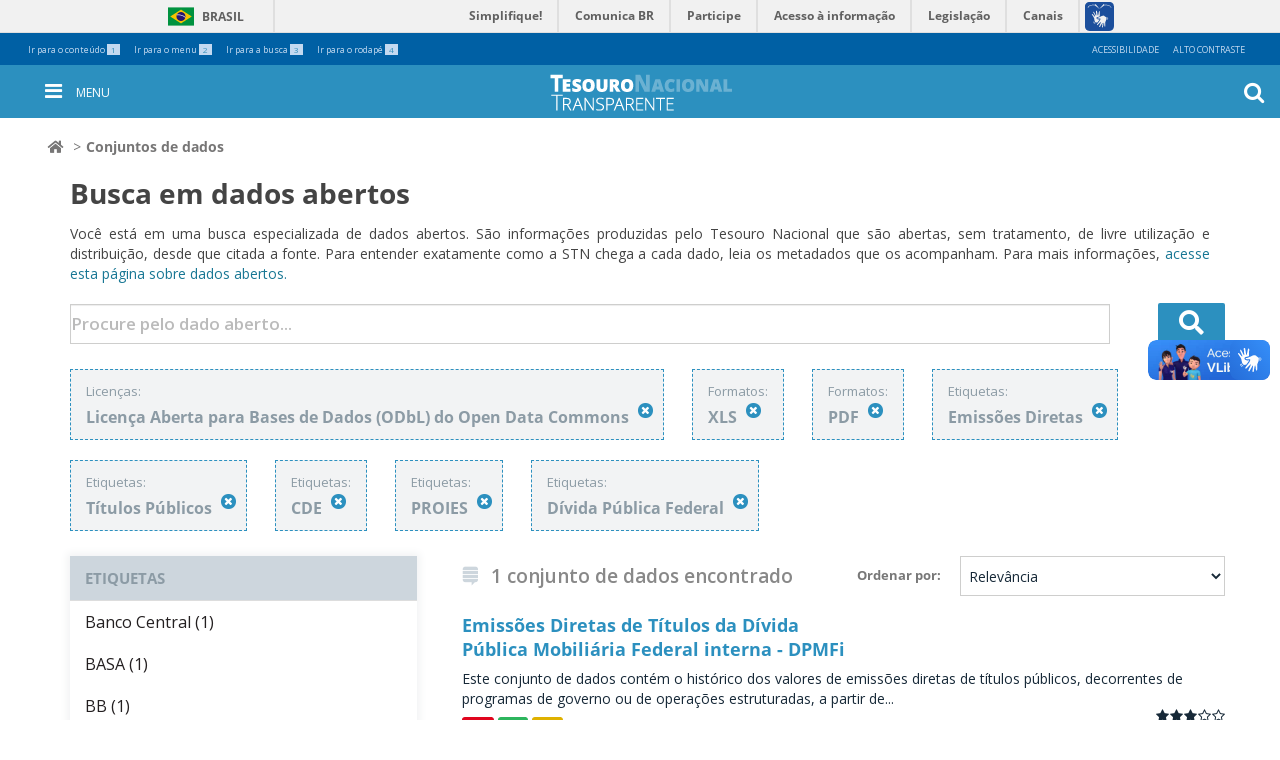

--- FILE ---
content_type: text/html; charset=utf-8
request_url: https://www.tesourotransparente.gov.br/ckan/dataset?tags=Emiss%C3%B5es+Diretas&res_format=XLS&tags=T%C3%ADtulos+P%C3%BAblicos&tags=CDE&tags=PROIES&res_format=PDF&license_id=odc-odbl&_tags_limit=0&tags=D%C3%ADvida+P%C3%BAblica+Federal
body_size: 6728
content:
<!DOCTYPE html>
<!--[if IE 7]> <html lang="pt_BR" class="ie ie7"> <![endif]-->
<!--[if IE 8]> <html lang="pt_BR" class="ie ie8"> <![endif]-->
<!--[if IE 9]> <html lang="pt_BR" class="ie9"> <![endif]-->
<!--[if gt IE 8]><!--> <html lang="pt_BR"> <!--<![endif]-->
  <head>
    <!--[if lte ie 8]><script type="text/javascript" src="/ckan/fanstatic/vendor/:version:2024-06-13T14:56:29.20/html5.min.js"></script><![endif]-->
<link rel="stylesheet" type="text/css" href="/ckan/fanstatic/vendor/:version:2024-06-13T14:56:29.20/select2/select2.css" />
<link rel="stylesheet" type="text/css" href="/ckan/fanstatic/css/:version:2024-06-13T14:56:29.16/main.min.css" />
<link rel="stylesheet" type="text/css" href="/ckan/fanstatic/vendor/:version:2024-06-13T14:56:29.20/font-awesome/css/font-awesome.min.css" />
<!--[if ie 7]><link rel="stylesheet" type="text/css" href="/ckan/fanstatic/vendor/:version:2024-06-13T14:56:29.20/font-awesome/css/font-awesome-ie7.min.css" /><![endif]-->

    <meta charset="utf-8" />
      <meta name="generator" content="ckan 2.5.9" />
      <meta name="viewport" content="width=device-width, initial-scale=1.0">
    <title>Conjuntos de dados - CKAN</title>

    
    <link rel="shortcut icon" href="/images/icons/ckan.ico" />
    
  
      
    

<link href="https://fonts.googleapis.com/css?family=Open+Sans:300,400,600,700" rel="stylesheet">
<link rel="stylesheet" href="https://use.fontawesome.com/releases/v5.3.1/css/all.css" integrity="sha384-mzrmE5qonljUremFsqc01SB46JvROS7bZs3IO2EmfFsd15uHvIt+Y8vEf7N7fWAU" crossorigin="anonymous">
<link rel="stylesheet" href="/ckan/bootstrap.min.css" >
<link rel="stylesheet" href="/ckan/bootstrap-theme.min.css" >
<link rel="stylesheet" href="/ckan/tt-dadosabertos.css" >
<link rel="stylesheet" href="/ckan/tt-dadosabertos-ie7.css" >
<link rel="stylesheet" href="/ckan/main.min.css" >
<link rel="stylesheet" href="/ckan/contraste.css" >
<link rel="stylesheet" href="/ckan/header.css" >
<link rel="stylesheet" href="/ckan/footer.css" >
<link rel="stylesheet" href="/ckan/tesourotransparente.css" >
<link rel="stylesheet" href="/ckan/breadcrumbs.css" >



    
      
      
    
    
  </head>

  
  <body data-site-root="https://www.tesourotransparente.gov.br/ckan" data-locale-root="https://www.tesourotransparente.gov.br/ckan" >

    
    <div class="hide"><a href="#content">Pular para o conteúdo</a></div>
  

  
      

<div class="custom">
  <p style="display: none;">
    <!-- Global site tag (gtag.js) - Google Analytics -->
    <script async src="https://www.googletagmanager.com/gtag/js?id=UA-139253076-5"></script>
              <script>
                window.dataLayer = window.dataLayer || [];
                              function gtag(){dataLayer.push(arguments);}
                              gtag('js', new Date());
                             gtag('config', 'UA-139253076-5');
    </script>
    <!-- End GTAG Code -->
  </p>
</div>
<header id="site-header">
  <div id="redes-sociais-header"></div>
  <div class="bars">
    <div id="barra-topo">
      <ul id="accesskeys" class="list-inline pull-left">
        <li class="list-inline-item">
          <a accesskey="1" id="link-conteudo" href="#content">
            Ir para o conteúdo
            <span class="number">1</span>
          </a>
        </li>
        <li class="list-inline-item">
          <a accesskey="2" id="link-navegacao" href="#anavigation">
            Ir para o menu
            <span class="number">2</span>
          </a>
        </li>
        <li class="list-inline-item">
          <a accesskey="3" id="link-buscar" href="#portal-searchbox">
            Ir para a busca
            <span class="number">3</span>
          </a>
        </li>
        <li class="list-inline-item">
          <a accesskey="4" id="link-rodape" href="#row-footer">
            Ir para o rodapé
            <span class="number">4</span>
          </a>
        </li>
      </ul>
      <ul id="acessibility-links" class="list-inline pull-right">
        <li class="list-inline-item">
          <a accesskey="5" href="/acessibilidade">Acessibilidade</a>
        </li>
        <li id="contrast" class="list-inline-item">
          <a accesskey="6" href="#">Alto Contraste</a>
        </li>
      </ul>
    </div>
    <div id="barra-identidade">
      <div id="barra-brasil">
        <div id="wrapper-barra-brasil">
          <div class="brasil-flag">
            <a href="http://brasil.gov.br" class="link-barra">Brasil</a>
          </div>
          <span class="acesso-info">
            <a href="http://www.servicos.gov.br/?pk_campaign=barrabrasil" class="link-barra" id="barra-brasil-orgao">Serviços</a>
          </span>
          <nav>
            <ul id="lista-barra-brasil" class="list">
              <li>
                <a href="#" id="menu-icon"></a>
              </li>
              <li class="list-item first">
                <a href="http://www.simplifique.gov.br" class="link-barra">Simplifique!</a>
              </li>
              <li class="list-item">
                <a href="http://brasil.gov.br/participacao-social" class="link-barra">Participe</a>
              </li>
              <li class="list-item">
                <a href="http://www.acessoainformacao.gov.br" class="link-barra">Acesso à informação</a>
              </li>
              <li class="list-item">
                <a href="http://www.planalto.gov.br/legislacao" class="link-barra">Legislação</a>
              </li>
              <li class="list-item last last-item">
                <a href="http://www.brasil.gov.br/canais-do-executivo-federal" class="link-barra">Canais</a>
              </li>
            </ul>
          </nav>
          <span id="brasil-vlibras">
            <a class="logo-vlibras" href="#"></a>
            <span class="link-vlibras">
              <img src="//barra.brasil.gov.br/imagens/vlibras.gif">&nbsp;
              <br>O conteúdo desse portal pode ser acessível em Libras usando o
              <a href="http://www.vlibras.gov.br">VLibras</a>
            </span>
          </span>
        </div>
      </div>
    </div>
    <div id="portal-personaltools-wrapper">

      <p class="hiddenStructure">Ferramentas Pessoais</p>





    </div>
  </div>
  <nav id="menu-mobile" aria-label="menu" class="navbar navbar-fixed-top tema-menu">
  </nav>
  <a id="anavigation" name="anavigation"></a>
  <nav id="menu" aria-label="menu" class="navbar navbar-fixed-top menu-interno tema-menu">

    <button type="button" id="menu-toggle" class="menu-int-toggle">
      <i class="fa fa-bars fa-3" aria-hidden="true"></i>
      <span>Menu</span>
    </button>


    <span id="h1-menu">
      <a title="Ir para a Página Inicial" href="/"></a>
    </span>
    <button type="button" id="busca-toggle">
      <i class="fa fa-search fa-3" aria-hidden="true"></i>
    </button>
    <div id="menu-container" class="container navbar-container">
      <ul id="ul-menu">

        <li class="dropdown">
          <a class="dropdown-toggle" data-toggle="dropdown" aria-haspopup="true" aria-expanded="false" role="button" href="/categoria"
            title="Categoria">
            <span class="caret"></span>
            Categoria
          </a>
          <ul class="dropdown-menu">

            <li>
              <a aria-haspopup="false" aria-expanded="false" href="/@@search/?categoria_id=historia" title="História">História</a>
            </li>

            <li>
              <a aria-haspopup="false" aria-expanded="false" href="/@@search/?categoria_id=visualizacao" title="Visualizações">Visualizações</a>
            </li>

            <li>
              <a aria-haspopup="false" aria-expanded="false" href="/@@search/?categoria_id=publicacao" title="Publicações">Publicações</a>
            </li>

            <li>
              <a aria-haspopup="false" aria-expanded="false" href="/ckan" title="Dados abertos">Dados abertos</a>
            </li>

            <li>
              <a aria-haspopup="false" aria-expanded="false" href="/@@search/?categoria_modified=f&amp;tema_modified=f&amp;categoria_id=videos&amp;"
                title="Vídeos">Vídeos</a>
            </li>

          </ul>
        </li>

        <li class="dropdown">
          <a class="dropdown-toggle" data-toggle="dropdown" aria-haspopup="true" aria-expanded="false" role="button" href="/temas"
            title="Temas">
            <span class="caret"></span>
            Temas
          </a>
          <ul class="dropdown-menu">

            <li>
              <a aria-haspopup="false" aria-expanded="false" href="/temas/estatisticas-fiscais-e-transparencia" title="Estatísticas Fiscais e Transparência">Estatísticas Fiscais e Transparência</a>
            </li>

            <li>
              <a aria-haspopup="false" aria-expanded="false" href="/temas/resultado-fiscal" title="Planejamento fiscal">Planejamento fiscal</a>
            </li>

            <li>
              <a aria-haspopup="false" aria-expanded="false" href="/temas/divida-publica-federal" title="Dívida Pública e Ativos da União">Dívida Pública e Ativos da União</a>
            </li>

            <li>
              <a aria-haspopup="false" aria-expanded="false" href="/temas/garantias-da-uniao" title="Gastos da União">Gastos da União</a>
            </li>

            <li>
              <a aria-haspopup="false" aria-expanded="false" href="/temas/administracao-financeira-e-orcamentaria-da-uniao" title="Estados e Municípios">Estados e Municípios</a>
            </li>

            <li>
              <a aria-haspopup="false" aria-expanded="false" href="/temas/contabilidade-e-custos" title="Contabilidade e custos">Contabilidade e custos</a>
            </li>

          </ul>
        </li>

        <li class="dropdown">
          <a class="dropdown-toggle" data-toggle="dropdown" aria-haspopup="true" aria-expanded="false" role="button" href="/sobre"
            title="Sobre">
            <span class="caret"></span>
            Sobre
          </a>
          <ul class="dropdown-menu">

            <li>
              <a aria-haspopup="false" aria-expanded="false" href="/sobre/guia" title="Dados Abertos">Dados Abertos</a>
            </li>

            <li>
              <a aria-haspopup="false" aria-expanded="false" href="/sobre/fale-conosco" title="Fale Conosco">Fale Conosco</a>
            </li>

            <li>
              <a aria-haspopup="false" aria-expanded="false" href="/sobre/perguntas-frequentes" title="Perguntas Frequentes">Perguntas Frequentes</a>
            </li>

            <li>
              <a aria-haspopup="false" aria-expanded="false" href="/sobre/glossario" title="Glossário">Glossário</a>
            </li>

          </ul>
        </li>

        <span id="redes-sociais-links">
          <a href="https://www.facebook.com/tesouronacional" class="faceboobk" title="Facebook">
            <i class="icon-facebook" aria-hidden="true"></i>
          </a>
          <a href="https://twitter.com/_tesouro" class="twitter" title="Twitter">
            <i class="icon-twitter" aria-hidden="true"></i>
          </a>
          <a href="https://www.youtube.com/user/TesouroNacional" class="youtube" title="Youtube">
            <i class="icon-youtube" aria-hidden="true"></i>
          </a>
        </span>
      </ul>
    </div>
    <section class="busca-home">
      <div id="portal-searchbox" class="">

        <form id="livesearch0" action="/@@search" role="search">

          <div class="LSBox">
            <label class="hiddenStructure" for="searchGadget"></label>

            <input name="SearchableText" type="text" size="18" value="" title="Buscar no Site" placeholder="Procure pelo dado..." class="searchField"
              id="searchGadget" autocomplete="off">

            <input class="searchButton" type="submit" value="OK">

            <div class="searchSection">
              <input id="searchbox_currentfolder_only" class="noborder" type="checkbox" name="path" value="/">
              <label for="searchbox_currentfolder_only" style="cursor: pointer">apenas nesta seção</label>
            </div>

            <div class="LSResult" id="LSResult">
              <div class="LSShadow" id="LSShadow"></div>
            </div>
          </div>
        </form>

        <div id="portal-advanced-search" class="hiddenStructure">
          <a href="/@@search" accesskey="5">Busca Avançada…</a>
        </div>

      </div>
    </section>
  </nav>

  <a id="anavigation"></a>
  

</header>

 
  
    <div class="toolbar">
      
        
          <ol class="breadcrumb">
            
<!-- Snippet snippets/home_breadcrumb_item.html start -->

<!-- <li class="home"><a href="/"><span> Página Inicial</span></a></li> -->
<li class="home"><a href="/"><span><i class="fa fa-home"></i></span></a></li>
<!-- Snippet snippets/home_breadcrumb_item.html end -->

            
  <li class="active"><a href="/ckan/dataset">Conjuntos de dados</a></li>

          </ol>
        
      
    </div>
  

  


  

  
    <div role="main">
      <div id="content" class="container">
             
          <div class="header-busca">
          <h1>Busca em dados abertos</h1>
          <p>Você está em uma busca especializada de dados abertos. São informações produzidas pelo Tesouro Nacional que são abertas, sem tratamento, de livre utilização e distribuição, desde que citada a fonte. Para entender exatamente como a STN chega a cada dado, leia os metadados que os acompanham. Para mais informações, <a href="http://www.tesourotransparente.gov.br/sobre/dados-abertos">acesse esta página sobre dados abertos.</a>
        </div>
  
        
          
            <div class="flash-messages">
              
                
              
            </div>
          

          <div class="row wrapper">

            
            
            

            <div class="outside-form">
                   
                
                  
                  
                  
<!-- Snippet snippets/search_form.html start -->







<form class="search-form" method="get" data-module="select-switch">

  
    <div class="search-input control-group search-giant">
      <input type="text" class="search" name="q" value="" autocomplete="off" placeholder="Procure pelo dado aberto...">
      
      <button type="submit" value="search">
        <i class="fas fa-search" aria-hidden="true"></i>
      </button>
      
    </div>
    
  

  
    
      <div class="filter-list">
        
          
          
            <div class="filtro">
              <span class="facet">Licenças:</span>
              <span class="filtered pill">Licença Aberta para Bases de Dados (ODbL) do Open Data Commons
                <a href="/ckan/dataset?tags=Emiss%C3%B5es+Diretas&amp;res_format=XLS&amp;tags=T%C3%ADtulos+P%C3%BAblicos&amp;tags=CDE&amp;tags=PROIES&amp;res_format=PDF&amp;_tags_limit=0&amp;tags=D%C3%ADvida+P%C3%BAblica+Federal" class="remove" title="Remover"><i class="icon-remove"></i></a>
              </span>
            </div>
          
        
          
          
            <div class="filtro">
              <span class="facet">Formatos:</span>
              <span class="filtered pill">XLS
                <a href="/ckan/dataset?tags=Emiss%C3%B5es+Diretas&amp;tags=T%C3%ADtulos+P%C3%BAblicos&amp;tags=CDE&amp;tags=PROIES&amp;res_format=PDF&amp;license_id=odc-odbl&amp;_tags_limit=0&amp;tags=D%C3%ADvida+P%C3%BAblica+Federal" class="remove" title="Remover"><i class="icon-remove"></i></a>
              </span>
            </div>
          
            <div class="filtro">
              <span class="facet">Formatos:</span>
              <span class="filtered pill">PDF
                <a href="/ckan/dataset?tags=Emiss%C3%B5es+Diretas&amp;res_format=XLS&amp;tags=T%C3%ADtulos+P%C3%BAblicos&amp;tags=CDE&amp;tags=PROIES&amp;license_id=odc-odbl&amp;_tags_limit=0&amp;tags=D%C3%ADvida+P%C3%BAblica+Federal" class="remove" title="Remover"><i class="icon-remove"></i></a>
              </span>
            </div>
          
        
          
          
            <div class="filtro">
              <span class="facet">Etiquetas:</span>
              <span class="filtered pill">Emissões Diretas
                <a href="/ckan/dataset?res_format=XLS&amp;tags=T%C3%ADtulos+P%C3%BAblicos&amp;tags=CDE&amp;tags=PROIES&amp;res_format=PDF&amp;license_id=odc-odbl&amp;_tags_limit=0&amp;tags=D%C3%ADvida+P%C3%BAblica+Federal" class="remove" title="Remover"><i class="icon-remove"></i></a>
              </span>
            </div>
          
            <div class="filtro">
              <span class="facet">Etiquetas:</span>
              <span class="filtered pill">Títulos Públicos
                <a href="/ckan/dataset?tags=Emiss%C3%B5es+Diretas&amp;res_format=XLS&amp;tags=CDE&amp;tags=PROIES&amp;res_format=PDF&amp;license_id=odc-odbl&amp;_tags_limit=0&amp;tags=D%C3%ADvida+P%C3%BAblica+Federal" class="remove" title="Remover"><i class="icon-remove"></i></a>
              </span>
            </div>
          
            <div class="filtro">
              <span class="facet">Etiquetas:</span>
              <span class="filtered pill">CDE
                <a href="/ckan/dataset?tags=Emiss%C3%B5es+Diretas&amp;res_format=XLS&amp;tags=T%C3%ADtulos+P%C3%BAblicos&amp;tags=PROIES&amp;res_format=PDF&amp;license_id=odc-odbl&amp;_tags_limit=0&amp;tags=D%C3%ADvida+P%C3%BAblica+Federal" class="remove" title="Remover"><i class="icon-remove"></i></a>
              </span>
            </div>
          
            <div class="filtro">
              <span class="facet">Etiquetas:</span>
              <span class="filtered pill">PROIES
                <a href="/ckan/dataset?tags=Emiss%C3%B5es+Diretas&amp;res_format=XLS&amp;tags=T%C3%ADtulos+P%C3%BAblicos&amp;tags=CDE&amp;res_format=PDF&amp;license_id=odc-odbl&amp;_tags_limit=0&amp;tags=D%C3%ADvida+P%C3%BAblica+Federal" class="remove" title="Remover"><i class="icon-remove"></i></a>
              </span>
            </div>
          
            <div class="filtro">
              <span class="facet">Etiquetas:</span>
              <span class="filtered pill">Dívida Pública Federal
                <a href="/ckan/dataset?tags=Emiss%C3%B5es+Diretas&amp;res_format=XLS&amp;tags=T%C3%ADtulos+P%C3%BAblicos&amp;tags=CDE&amp;tags=PROIES&amp;res_format=PDF&amp;license_id=odc-odbl&amp;_tags_limit=0" class="remove" title="Remover"><i class="icon-remove"></i></a>
              </span>
            </div>
          
        
          </div>     
      <a class="show-filters btn">Filtrar Resultados</a>
    
  

  <div class="search-form-bottom">

    
      <span>
  
  

  
    
      
  <input type="hidden" name="tags" value="Emissões Diretas" />

    
  
    
      
  <input type="hidden" name="res_format" value="XLS" />

    
  
    
      
  <input type="hidden" name="tags" value="Títulos Públicos" />

    
  
    
      
  <input type="hidden" name="tags" value="CDE" />

    
  
    
      
  <input type="hidden" name="tags" value="PROIES" />

    
  
    
      
  <input type="hidden" name="res_format" value="PDF" />

    
  
    
      
  <input type="hidden" name="license_id" value="odc-odbl" />

    
  
    
      
  <input type="hidden" name="tags" value="Dívida Pública Federal" />

    
  
</span>
    

    
      
      <input type="hidden" name="sort" value="score desc, metadata_modified desc">
      
    
  </div>

 

</form>




<!-- Snippet snippets/search_form.html end -->

                
              
            </div>

            
              <div class="primary span9">
                
                
  <section class="module">
    <div class="module-content">
      
        
      
      
        
        
        
<!-- Snippet snippets/search_form_order.html start -->







<form class="search-form" method="get" data-module="select-switch">

  
    <div class="search-input control-group search-giant">
      <input type="hidden" class="search" name="q" value="" autocomplete="off" placeholder="Procure pelo dado aberto...">
    </div>
    
  

  <div class="search-form-bottom">

    
      <span>
  
  

  
    
      
  <input type="hidden" name="tags" value="Emissões Diretas" />

    
  
    
      
  <input type="hidden" name="res_format" value="XLS" />

    
  
    
      
  <input type="hidden" name="tags" value="Títulos Públicos" />

    
  
    
      
  <input type="hidden" name="tags" value="CDE" />

    
  
    
      
  <input type="hidden" name="tags" value="PROIES" />

    
  
    
      
  <input type="hidden" name="res_format" value="PDF" />

    
  
    
      
  <input type="hidden" name="license_id" value="odc-odbl" />

    
  
    
      
  <input type="hidden" name="tags" value="Dívida Pública Federal" />

    
  
</span>
    

    
      
        <div class="form-select control-group control-order-by">
          <label for="field-order-by">Ordenar por</label>
          <select id="field-order-by" name="sort">
            
              
                <option value="score desc, metadata_modified desc" selected="selected">Relevância</option>
              
            
              
                <option value="title_string asc">Nome Crescente</option>
              
            
              
                <option value="title_string desc">Nome Descrescente</option>
              
            
              
                <option value="metadata_modified desc">Modificada pela última vez</option>
              
            
              
            
          </select>
          
          <button class="btn js-hide" type="submit">Ir</button>
          
        </div>
      
    

    
      
      <i class="fab fa-stack-exchange"  aria-hidden="true" ></i>
        <h2>
<!-- Snippet snippets/search_result_text.html start -->


  
  
  
  

1 conjunto de dados encontrado
<!-- Snippet snippets/search_result_text.html end -->
</h2>
      
    
  </div>

 

</form>




<!-- Snippet snippets/search_form_order.html end -->

      
      
        
<!-- Snippet snippets/package_list.html start -->


  
    <ul class="dataset-list unstyled">
    	
	      
	        
<!-- Snippet snippets/package_item.html start -->







  <li class="dataset-item">
    
      <div class="dataset-content">
        
          <h3 class="dataset-heading">
            
              
            
            
              <a href="/ckan/dataset/ds018">Emissões Diretas de Títulos da Dívida Pública Mobiliária Federal interna - DPMFi</a>
            
            
              
              
            
          </h3>
        
        
          
        
        
          
            <div>Este conjunto de dados contém o histórico dos valores de emissões diretas de títulos públicos, decorrentes de programas de governo ou de operações estruturadas, a partir de...</div>
          
        
      </div>
      
        
          
            <ul class="dataset-resources unstyled">
              
                
                <li>
                  <a href="/ckan/dataset/ds018" class="label" data-format="pdf">PDF</a>
                </li>
                
                <li>
                  <a href="/ckan/dataset/ds018" class="label" data-format="xls">XLS</a>
                </li>
                
                <li>
                  <a href="/ckan/dataset/ds018" class="label" data-format="csv">CSV</a>
                </li>
                
              
            </ul>
          
        
      
    
  </li>

<!-- Snippet snippets/package_item.html end -->

	      
	    
    </ul>
  

<!-- Snippet snippets/package_list.html end -->

      
    </div>

    
      
    
  </section>

  
  <section class="module">
    <div class="module-content">
      
      <small>
        
        
        
           Você também pode ter acesso a esses registros usando a <a href="/ckan/api/3">API</a> (veja <a href="http://docs.ckan.org/en/2.5/api/">Documentação da API</a>). 
      </small>
      
    </div>
  </section>
  

              </div>
            

            
              <aside class="secondary span3">
                
                
<div class="filters">
  <div>
    
      
<!-- Snippet snippets/facet_list.html start -->


  
  
    
      
      
      
      

    
  

<!-- Snippet snippets/facet_list.html end -->

    
      
<!-- Snippet snippets/facet_list.html start -->


  
  
    
      
      
      
      

    
  

<!-- Snippet snippets/facet_list.html end -->

    
      
<!-- Snippet snippets/facet_list.html start -->


  
  
    
      
      
      
        <section class="module module-narrow module-shallow">
          
            <h2 class="module-heading">
              <i class="icon-medium icon-filter"></i>
              
              Etiquetas
            </h2>
          
          
            
            
              <nav>
                <ul class="unstyled nav nav-simple nav-facet">
                  
                    
                    
                    
                    
                      <li class="nav-item">
                        <a href="/ckan/dataset?tags=Emiss%C3%B5es+Diretas&amp;res_format=XLS&amp;tags=T%C3%ADtulos+P%C3%BAblicos&amp;tags=CDE&amp;tags=PROIES&amp;res_format=PDF&amp;tags=Banco+Central&amp;license_id=odc-odbl&amp;_tags_limit=0&amp;tags=D%C3%ADvida+P%C3%BAblica+Federal" title="">
                          <span>Banco Central (1)</span>
                        </a>
                      </li>
                  
                    
                    
                    
                    
                      <li class="nav-item">
                        <a href="/ckan/dataset?tags=Emiss%C3%B5es+Diretas&amp;res_format=XLS&amp;tags=T%C3%ADtulos+P%C3%BAblicos&amp;tags=CDE&amp;tags=PROIES&amp;res_format=PDF&amp;tags=BASA&amp;license_id=odc-odbl&amp;_tags_limit=0&amp;tags=D%C3%ADvida+P%C3%BAblica+Federal" title="">
                          <span>BASA (1)</span>
                        </a>
                      </li>
                  
                    
                    
                    
                    
                      <li class="nav-item">
                        <a href="/ckan/dataset?tags=Emiss%C3%B5es+Diretas&amp;res_format=XLS&amp;tags=T%C3%ADtulos+P%C3%BAblicos&amp;tags=CDE&amp;tags=PROIES&amp;res_format=PDF&amp;tags=BB&amp;license_id=odc-odbl&amp;_tags_limit=0&amp;tags=D%C3%ADvida+P%C3%BAblica+Federal" title="">
                          <span>BB (1)</span>
                        </a>
                      </li>
                  
                    
                    
                    
                    
                      <li class="nav-item">
                        <a href="/ckan/dataset?tags=Emiss%C3%B5es+Diretas&amp;res_format=XLS&amp;tags=T%C3%ADtulos+P%C3%BAblicos&amp;tags=CDE&amp;tags=PROIES&amp;res_format=PDF&amp;tags=BNDES&amp;license_id=odc-odbl&amp;_tags_limit=0&amp;tags=D%C3%ADvida+P%C3%BAblica+Federal" title="">
                          <span>BNDES (1)</span>
                        </a>
                      </li>
                  
                    
                    
                    
                    
                      <li class="nav-item">
                        <a href="/ckan/dataset?tags=Emiss%C3%B5es+Diretas&amp;res_format=XLS&amp;tags=T%C3%ADtulos+P%C3%BAblicos&amp;tags=CDE&amp;tags=PROIES&amp;res_format=PDF&amp;tags=CAIXA&amp;license_id=odc-odbl&amp;_tags_limit=0&amp;tags=D%C3%ADvida+P%C3%BAblica+Federal" title="">
                          <span>CAIXA (1)</span>
                        </a>
                      </li>
                  
                    
                    
                    
                    
                      <li class="nav-item active">
                        <a href="/ckan/dataset?tags=Emiss%C3%B5es+Diretas&amp;res_format=XLS&amp;tags=T%C3%ADtulos+P%C3%BAblicos&amp;tags=PROIES&amp;res_format=PDF&amp;license_id=odc-odbl&amp;_tags_limit=0&amp;tags=D%C3%ADvida+P%C3%BAblica+Federal" title="">
                          <span>CDE (1)</span>
                        </a>
                      </li>
                  
                    
                    
                    
                    
                      <li class="nav-item">
                        <a href="/ckan/dataset?tags=Emiss%C3%B5es+Diretas&amp;res_format=XLS&amp;tags=T%C3%ADtulos+P%C3%BAblicos&amp;tags=CDE&amp;tags=PROIES&amp;res_format=PDF&amp;tags=Concess%C3%A3o+de+Cr%C3%A9dito&amp;license_id=odc-odbl&amp;_tags_limit=0&amp;tags=D%C3%ADvida+P%C3%BAblica+Federal" title="">
                          <span>Concessão de Crédito (1)</span>
                        </a>
                      </li>
                  
                    
                    
                    
                    
                      <li class="nav-item">
                        <a href="/ckan/dataset?tags=Emiss%C3%B5es+Diretas&amp;res_format=XLS&amp;tags=T%C3%ADtulos+P%C3%BAblicos&amp;tags=CDE&amp;tags=PROIES&amp;res_format=PDF&amp;license_id=odc-odbl&amp;_tags_limit=0&amp;tags=DPMFi&amp;tags=D%C3%ADvida+P%C3%BAblica+Federal" title="">
                          <span>DPMFi (1)</span>
                        </a>
                      </li>
                  
                    
                    
                    
                    
                      <li class="nav-item active">
                        <a href="/ckan/dataset?tags=Emiss%C3%B5es+Diretas&amp;res_format=XLS&amp;tags=T%C3%ADtulos+P%C3%BAblicos&amp;tags=CDE&amp;tags=PROIES&amp;res_format=PDF&amp;license_id=odc-odbl&amp;_tags_limit=0" title="">
                          <span>Dívida Pública Federal (1)</span>
                        </a>
                      </li>
                  
                    
                    
                    
                    
                      <li class="nav-item active">
                        <a href="/ckan/dataset?res_format=XLS&amp;tags=T%C3%ADtulos+P%C3%BAblicos&amp;tags=CDE&amp;tags=PROIES&amp;res_format=PDF&amp;license_id=odc-odbl&amp;_tags_limit=0&amp;tags=D%C3%ADvida+P%C3%BAblica+Federal" title="">
                          <span>Emissões Diretas (1)</span>
                        </a>
                      </li>
                  
                    
                    
                    
                    
                      <li class="nav-item">
                        <a href="/ckan/dataset?tags=Emiss%C3%B5es+Diretas&amp;res_format=XLS&amp;tags=T%C3%ADtulos+P%C3%BAblicos&amp;tags=CDE&amp;tags=PROIES&amp;res_format=PDF&amp;tags=FCVS&amp;license_id=odc-odbl&amp;_tags_limit=0&amp;tags=D%C3%ADvida+P%C3%BAblica+Federal" title="">
                          <span>FCVS (1)</span>
                        </a>
                      </li>
                  
                    
                    
                    
                    
                      <li class="nav-item">
                        <a href="/ckan/dataset?tags=Emiss%C3%B5es+Diretas&amp;res_format=XLS&amp;tags=T%C3%ADtulos+P%C3%BAblicos&amp;tags=CDE&amp;tags=PROIES&amp;res_format=PDF&amp;license_id=odc-odbl&amp;_tags_limit=0&amp;tags=FIES&amp;tags=D%C3%ADvida+P%C3%BAblica+Federal" title="">
                          <span>FIES (1)</span>
                        </a>
                      </li>
                  
                    
                    
                    
                    
                      <li class="nav-item">
                        <a href="/ckan/dataset?tags=Emiss%C3%B5es+Diretas&amp;res_format=XLS&amp;tags=T%C3%ADtulos+P%C3%BAblicos&amp;tags=CDE&amp;tags=PROIES&amp;res_format=PDF&amp;tags=PROEX&amp;license_id=odc-odbl&amp;_tags_limit=0&amp;tags=D%C3%ADvida+P%C3%BAblica+Federal" title="">
                          <span>PROEX (1)</span>
                        </a>
                      </li>
                  
                    
                    
                    
                    
                      <li class="nav-item active">
                        <a href="/ckan/dataset?tags=Emiss%C3%B5es+Diretas&amp;res_format=XLS&amp;tags=T%C3%ADtulos+P%C3%BAblicos&amp;tags=CDE&amp;res_format=PDF&amp;license_id=odc-odbl&amp;_tags_limit=0&amp;tags=D%C3%ADvida+P%C3%BAblica+Federal" title="">
                          <span>PROIES (1)</span>
                        </a>
                      </li>
                  
                    
                    
                    
                    
                      <li class="nav-item">
                        <a href="/ckan/dataset?tags=Emiss%C3%B5es+Diretas&amp;res_format=XLS&amp;tags=T%C3%ADtulos+P%C3%BAblicos&amp;tags=CDE&amp;tags=PROIES&amp;res_format=PDF&amp;license_id=odc-odbl&amp;_tags_limit=0&amp;tags=Resultado+Negativo&amp;tags=D%C3%ADvida+P%C3%BAblica+Federal" title="">
                          <span>Resultado Negativo (1)</span>
                        </a>
                      </li>
                  
                    
                    
                    
                    
                      <li class="nav-item active">
                        <a href="/ckan/dataset?tags=Emiss%C3%B5es+Diretas&amp;res_format=XLS&amp;tags=CDE&amp;tags=PROIES&amp;res_format=PDF&amp;license_id=odc-odbl&amp;_tags_limit=0&amp;tags=D%C3%ADvida+P%C3%BAblica+Federal" title="">
                          <span>Títulos Públicos (1)</span>
                        </a>
                      </li>
                  
                </ul>
              </nav>

              <p class="module-footer">
                
                  <a href="/ckan/dataset?tags=Emiss%C3%B5es+Diretas&amp;res_format=XLS&amp;tags=T%C3%ADtulos+P%C3%BAblicos&amp;tags=CDE&amp;tags=PROIES&amp;res_format=PDF&amp;license_id=odc-odbl&amp;tags=D%C3%ADvida+P%C3%BAblica+Federal" class="read-more">Mostrar somente Etiquetas mais comuns</a>
                
              </p>
            
            
          
        </section>
    
      

    
  

<!-- Snippet snippets/facet_list.html end -->

    
      
<!-- Snippet snippets/facet_list.html start -->


  
  
    
      
      
      
        <section class="module module-narrow module-shallow">
          
            <h2 class="module-heading">
              <i class="icon-medium icon-filter"></i>
              
              Formatos
            </h2>
          
          
            
            
              <nav>
                <ul class="unstyled nav nav-simple nav-facet">
                  
                    
                    
                    
                    
                      <li class="nav-item">
                        <a href="/ckan/dataset?tags=Emiss%C3%B5es+Diretas&amp;res_format=XLS&amp;tags=T%C3%ADtulos+P%C3%BAblicos&amp;tags=CDE&amp;tags=PROIES&amp;res_format=PDF&amp;res_format=CSV&amp;license_id=odc-odbl&amp;_tags_limit=0&amp;tags=D%C3%ADvida+P%C3%BAblica+Federal" title="">
                          <span>CSV (1)</span>
                        </a>
                      </li>
                  
                    
                    
                    
                    
                      <li class="nav-item active">
                        <a href="/ckan/dataset?tags=Emiss%C3%B5es+Diretas&amp;res_format=XLS&amp;tags=T%C3%ADtulos+P%C3%BAblicos&amp;tags=CDE&amp;tags=PROIES&amp;license_id=odc-odbl&amp;_tags_limit=0&amp;tags=D%C3%ADvida+P%C3%BAblica+Federal" title="">
                          <span>PDF (1)</span>
                        </a>
                      </li>
                  
                    
                    
                    
                    
                      <li class="nav-item active">
                        <a href="/ckan/dataset?tags=Emiss%C3%B5es+Diretas&amp;tags=T%C3%ADtulos+P%C3%BAblicos&amp;tags=CDE&amp;tags=PROIES&amp;res_format=PDF&amp;license_id=odc-odbl&amp;_tags_limit=0&amp;tags=D%C3%ADvida+P%C3%BAblica+Federal" title="">
                          <span>XLS (1)</span>
                        </a>
                      </li>
                  
                </ul>
              </nav>

              <p class="module-footer">
                
                  
                
              </p>
            
            
          
        </section>
    
      

    
  

<!-- Snippet snippets/facet_list.html end -->

    
      
<!-- Snippet snippets/facet_list.html start -->


  
  
    
      
      
      
        <section class="module module-narrow module-shallow">
          
            <h2 class="module-heading">
              <i class="icon-medium icon-filter"></i>
              
              Licenças
            </h2>
          
          
            
            
              <nav>
                <ul class="unstyled nav nav-simple nav-facet">
                  
                    
                    
                    
                    
                      <li class="nav-item active">
                        <a href="/ckan/dataset?tags=Emiss%C3%B5es+Diretas&amp;res_format=XLS&amp;tags=T%C3%ADtulos+P%C3%BAblicos&amp;tags=CDE&amp;tags=PROIES&amp;res_format=PDF&amp;_tags_limit=0&amp;tags=D%C3%ADvida+P%C3%BAblica+Federal" title="Licença Aberta para Bases de Dados (ODbL) do Open Data Commons">
                          <span>Licença Aberta para... (1)</span>
                        </a>
                      </li>
                  
                </ul>
              </nav>

              <p class="module-footer">
                
                  
                
              </p>
            
            
          
        </section>
    
      

    
  

<!-- Snippet snippets/facet_list.html end -->

    
  </div>
  <a class="close no-text hide-filters"><i class="icon-remove-sign"></i><span class="text">close</span></a>
</div>

              </aside>
            
          </div>
        
      </div>
    </div>
  
    <div id="footer_tt">  
  <footer>
    <div class="sombra-solida">
      <div class="container">
        <div class="row" id="row-footer">
          <div class="col-xs-6 col-sm-6 col-md-4" id="acesso-info-footer">
            <a class="acesso-info" href="http://www.acessoainformacao.gov.br/" title="Acesso à informação"></a>
          </div>
          <div class="col-xs-12 col-sm-12 col-md-4" id="redes-sociais-footer">
            <div id="redes-sociais">
              <span id="redes-sociais-txt">Siga o Tesouro Nacional nas redes:</span>
              <span id="redes-sociais-links">
                <a href="https://www.facebook.com/tesouronacional" class="faceboobk" title="Facebook">
                  <i class="icon-facebook" aria-hidden="true"></i>
                </a>
                <a href="https://twitter.com/_tesouro" class="twitter" title="Twitter">
                  <i class="icon-twitter" aria-hidden="true"></i>
                </a>
                <a href="https://www.youtube.com/user/TesouroNacional" class="youtube" title="Youtube">
                  <i class="icon-youtube" aria-hidden="true"></i>
                </a>
              </span>
            </div>
          </div>
          <div class="col-xs-6 col-sm-6 col-md-4" id="brasil-gov-footer">
            <!-- <a class="brasil" href="http://www.brasil.gov.br/" title="Brasil Governo Federal"></a> -->
            <a class="mf" href="https://www.gov.br/fazenda/pt-br" title="Ministério da Fazenda"></a>
          </div>
        </div>
        <!-- row - acesso informacoes/redes sociais / Brasil //-->
      </div>
      <!-- container - acesso informacoes/redes sociais / Brasil //-->
    </div>
    <!-- sombra-solida //-->
    <div class="row-serpro">
      Solução <a href="http://www.serpro.gov.br" title="Solução Serpro">Serpro</a>
    </div>
    <div id="barra_brasil_js">
      <script defer=""  src="//barra.brasil.gov.br/barra.js" type="text/javascript"></script>
    </div>
  </footer>
</div>

  
    
    
    
  
  
    
      <script defer src="/ckan/jquery.cookie.js" ></script>
      <script defer src="/ckan/header.js" ></script>
      <script defer src="/ckan/ttckan.js" ></script>
      <script defer src="/ckan/tesouro-transparente.js" ></script>
      <script defer src="/ckan/livesearch.js" ></script>


      
  <script>document.getElementsByTagName('html')[0].className += ' js';</script>
<script type="text/javascript" src="/ckan/fanstatic/vendor/:version:2024-06-13T14:56:29.20/jquery.min.js"></script>
<script type="text/javascript" src="/ckan/fanstatic/vendor/:version:2024-06-13T14:56:29.20/:bundle:bootstrap/js/bootstrap.min.js;jed.min.js;moment-with-locales.js;select2/select2.min.js"></script>
<script type="text/javascript" src="/ckan/fanstatic/base/:version:2024-06-13T14:56:29.18/:bundle:plugins/jquery.inherit.min.js;plugins/jquery.proxy-all.min.js;plugins/jquery.url-helpers.min.js;plugins/jquery.date-helpers.min.js;plugins/jquery.slug.min.js;plugins/jquery.slug-preview.min.js;plugins/jquery.truncator.min.js;plugins/jquery.masonry.min.js;plugins/jquery.form-warning.min.js;sandbox.min.js;module.min.js;pubsub.min.js;client.min.js;notify.min.js;i18n.min.js;main.min.js;modules/select-switch.min.js;modules/slug-preview.min.js;modules/basic-form.min.js;modules/confirm-action.min.js;modules/api-info.min.js;modules/autocomplete.min.js;modules/custom-fields.min.js;modules/related-item.min.js;modules/data-viewer.min.js;modules/table-selectable-rows.min.js;modules/resource-form.min.js;modules/resource-upload-field.min.js;modules/resource-reorder.min.js;modules/resource-view-reorder.min.js;modules/follow.min.js;modules/activity-stream.min.js;modules/dashboard.min.js;modules/resource-view-embed.min.js;view-filters.min.js;modules/resource-view-filters-form.min.js;modules/resource-view-filters.min.js;modules/table-toggle-more.min.js;modules/dataset-visibility.min.js;modules/media-grid.min.js;modules/image-upload.min.js"></script></body>
</html>

--- FILE ---
content_type: text/html;charset=utf-8
request_url: https://www.tesourotransparente.gov.br/
body_size: 7715
content:
<!DOCTYPE html>
<html lang="pt-br">
  <head>
<meta http-equiv="Content-Type" content="text/html; charset=utf-8">
    <base href="https://www.tesourotransparente.gov.br/">
<title>Tesouro Transparente</title>
    <meta name="viewport" content="width=device-width, initial-scale=1">
    <meta name="mobile-web-app-capable" content="yes">
    <meta http-equiv="X-UA-Compatible" content="IE=edge,chrome=1">
    <link rel="stylesheet" href="https://use.fontawesome.com/releases/v5.3.1/css/all.css" integrity="sha384-mzrmE5qonljUremFsqc01SB46JvROS7bZs3IO2EmfFsd15uHvIt+Y8vEf7N7fWAU" crossorigin="anonymous">
  <link rel="stylesheet" type="text/css" href="https://www.tesourotransparente.gov.br/portal_css/Sunburst%20Theme/reset-cachekey-5b343600f020ab6b561869877b9480ae.css" media="screen">
<link rel="stylesheet" type="text/css" href="https://www.tesourotransparente.gov.br/portal_css/Sunburst%20Theme/base-cachekey-457ca52e91aac63993e5b5c7b6b13a05.css">
<link rel="stylesheet" type="text/css" href="https://www.tesourotransparente.gov.br/portal_css/Sunburst%20Theme/resourceplone.formwidget.recurrencejquery.recurrenceinput-cachekey-bd7a45bb76aa5da5d7ca207e3817ffc5.css" media="all">
<link rel="stylesheet" type="text/css" href="https://www.tesourotransparente.gov.br/portal_css/Sunburst%20Theme/themetema-tesouro-transparentestaticcssbootstrap.min-cachekey-0d3865319cc713a4ec938e6549bf5b15.css">
<link rel="stylesheet" type="text/css" href="https://fonts.googleapis.com/css?family=Open+Sans" media="screen">
<link rel="stylesheet" type="text/css" href="https://www.tesourotransparente.gov.br/portal_css/Sunburst%20Theme/themetema-tesouro-transparentestaticcsstt-cookiebanner-cachekey-6049b73c3eabc45b23d098f43d8909df.css" media="screen">
<link rel="stylesheet" type="text/css" href="https://www.tesourotransparente.gov.br/portal_css/Sunburst%20Theme/ploneCustom-cachekey-cd8b1ccf9d9635504f796ed43135b80d.css" media="all">
<link rel="canonical" href="https://www.tesourotransparente.gov.br">
<link rel="shortcut icon" type="image/x-icon" href="https://www.tesourotransparente.gov.br/favicon.ico">
<link rel="apple-touch-icon" href="https://www.tesourotransparente.gov.br/touch_icon.png">
<link rel="alternate" href="https://www.tesourotransparente.gov.br/RSS" title="Tesouro Transparente - RSS 1.0" type="application/rss+xml">
<link rel="alternate" href="https://www.tesourotransparente.gov.br/rss.xml" title="Tesouro Transparente - RSS 2.0" type="application/rss+xml">
<link rel="alternate" href="https://www.tesourotransparente.gov.br/atom.xml" title="Tesouro Transparente - Atom" type="application/rss+xml">
<link rel="search" href="https://www.tesourotransparente.gov.br/@@search" title="Buscar neste site">
<style type="text/css" media="screen">@import url(https://www.tesourotransparente.gov.br/portal_css/Sunburst%20Theme/resourceplone.app.jquerytools.dateinput-cachekey-919de89318af000437f631071b97b3e4.css);</style>
<style type="text/css" media="screen">@import url(https://www.tesourotransparente.gov.br/portal_css/Sunburst%20Theme/resourceserpro_paginainicial_staticpaginainicial_portlets-cachekey-1aa36c45a4d115c0239a9e8d0e48e4ba.css);</style>
<script type="text/javascript" src="https://www.tesourotransparente.gov.br/portal_javascripts/Sunburst%20Theme/resourceplone.app.jquery-cachekey-5d8cc70f37a2a1aced0279aa6d3847c9.js"></script><script type="text/javascript" src="https://www.tesourotransparente.gov.br/portal_javascripts/Sunburst%20Theme/themetema-tesouro-transparentestaticjsbootstrap.min-cachekey-a1d5c45f4e1d6d276dd817d79ccf7b74.js"></script><script type="text/javascript" src="https://www.tesourotransparente.gov.br/portal_javascripts/Sunburst%20Theme/resourceplone.formwidget.querystring.querywidget-cachekey-bb72a9625a6fbca26211f9c17d0f1802.js"></script><script type="text/javascript" src="https://www.tesourotransparente.gov.br/portal_javascripts/Sunburst%20Theme/++theme++tema-tesouro-transparente/static/js/lgpd-cookie-bar.js"></script><script type="text/javascript" src="https://www.tesourotransparente.gov.br/portal_javascripts/Sunburst%20Theme/cookie_banner.js"></script><script type="text/javascript" src="https://www.tesourotransparente.gov.br/portal_javascripts/Sunburst%20Theme/themetesouro.transparentejsvideos-cachekey-097ea9e00573b84e331a61d22df2aba9.js"></script><script async src="https://www.tesourotransparente.gov.br/++resource++collective.lazysizes/lazysizes-d6d7324.js"></script>
</head>
  <body id="site-tt" class="template-pagina_inicial portaltype-plone-site site-ttransparente icons-on userrole-anonymous " dir="ltr" data-portal-url="https://www.tesourotransparente.gov.br" data-base-url="https://www.tesourotransparente.gov.br">
<span class="mobile"></span><header id="site-header">
      <div id="redes-sociais-header"></div>
      <div class="bars">
<div id="barra-topo">

    <ul id="accesskeys" class="list-inline pull-left">
        <li class="list-inline-item">
            <a accesskey="1" id="link-conteudo" href="https://www.tesourotransparente.gov.br/#acontent">
                Ir para o conteúdo
                <span class="number">1</span>
            </a>
        </li>
        <li class="list-inline-item">
            <a accesskey="2" id="link-navegacao" href="https://www.tesourotransparente.gov.br/#anavigation">
                Ir para o menu
                <span class="number">2</span>
            </a>
        </li>
        <li class="list-inline-item">
            <a accesskey="3" id="link-buscar" href="https://www.tesourotransparente.gov.br/#portal-searchbox">
                Ir para a busca
                <span class="number">3</span>
            </a>
        </li>
        <li class="list-inline-item">
            <a accesskey="4" id="link-rodape" href="https://www.tesourotransparente.gov.br/#row-footer">
                Ir para o rodapé
                <span class="number">4</span>
            </a>
        </li>
    </ul>
    <ul id="acessibility-links" class="list-inline pull-right">
        <li class="list-inline-item">
            <a accesskey="5" href="https://www.tesourotransparente.gov.br/acessibilidade">Acessibilidade</a>
        </li>
        <li id="contrast" class="list-inline-item">
            <a accesskey="6" href="#">Alto Contraste</a>
        </li>
    </ul>
</div>
<div id="barra-identidade">
    <div id="barra-brasil" style="background:#7F7F7F; height: 20px; padding:0 0 0 10px;display:block;">
            <ul id="menu-barra-temp" style="list-style:none;">
                    <li style="display:inline; float:left;padding-right:10px; margin-right:10px; border-right:1px solid #EDEDED"><a href="http://brasil.gov.br" style="font-family:sans,sans-serif; text-decoration:none; color:white;">Portal do Governo Brasileiro</a></li>
                    <li><a style="font-family:sans,sans-serif; text-decoration:none; color:white;" href="http://epwg.governoeletronico.gov.br/barra/atualize.html">Atualize sua Barra de Governo</a></li>
            </ul>
    </div>
</div>
<div id="portal-personaltools-wrapper">

<p class="hiddenStructure">Ferramentas Pessoais</p>





</div>
</div>
      <nav id="menu-mobile" aria-label="menu" class="navbar navbar-fixed-top tema-menu">
      </nav>
      <div id="anavigation" name="anavigation"></div>
      <nav id="menu" aria-label="menu" class="navbar navbar-fixed-top tema-menu">

  <button type="button" id="menu-toggle" class="menu-int-toggle">
    <i class="fa fa-bars fa-3" aria-hidden="true"></i><span>Menu</span>
  </button>

  <div id="menu-container" class="container navbar-container">
    <ul id="ul-menu">
        
            <li class="dropdown">
              <a class="dropdown-toggle" data-toggle="dropdown" aria-haspopup="true" aria-expanded="false" role="button" href="https://www.tesourotransparente.gov.br/temas">
                 <span class="caret"></span>
                 Temas
               </a>
              <ul class="dropdown-menu">
                
                  <li>
                    <a aria-haspopup="false" aria-expanded="false" href="https://www.tesourotransparente.gov.br/temas/estatisticas-fiscais-e-planejamento">Estatisticas Fiscais e Planejamento</a>
                   </li>
                
                  <li>
                    <a aria-haspopup="false" aria-expanded="false" href="https://www.tesourotransparente.gov.br/temas/execucao-orcamentaria-e-financeira">Execução Orçamentária e Financeira</a>
                   </li>
                
                  <li>
                    <a aria-haspopup="false" aria-expanded="false" href="https://www.tesourotransparente.gov.br/temas/divida-publica-federal">Dívida Pública Federal</a>
                   </li>
                
                  <li>
                    <a aria-haspopup="false" aria-expanded="false" href="https://www.tesourotransparente.gov.br/temas/ativos-da-uniao">Ativos da União</a>
                   </li>
                
                  <li>
                    <a aria-haspopup="false" aria-expanded="false" href="https://www.tesourotransparente.gov.br/temas/estados-e-municipios">Estados e Municípios</a>
                   </li>
                
                  <li>
                    <a aria-haspopup="false" aria-expanded="false" href="https://www.tesourotransparente.gov.br/temas/contabilidade-e-custos">Contabilidade e Custos</a>
                   </li>
                
              </ul>
            </li>
         
            <li class="dropdown">
              <a class="dropdown-toggle" data-toggle="dropdown" aria-haspopup="true" aria-expanded="false" role="button" href="https://www.tesourotransparente.gov.br/Categoria">
                 <span class="caret"></span>
                 Categoria
               </a>
              <ul class="dropdown-menu">
                
                  <li>
                    <a aria-haspopup="false" aria-expanded="false" href="https://www.tesourotransparente.gov.br/clientes/ttransparente/ttransparente/@@search?uids_temas=&amp;uids_subtemas=&amp;categoria_id=historia&amp;tipos_publicacao=&amp;Subject=&amp;SearchableText=&amp;btnOK=&amp;ordenacao=modificacao_decrescente">Histórias</a>
                   </li>
                
                  <li>
                    <a aria-haspopup="false" aria-expanded="false" href="https://www.tesourotransparente.gov.br/@@search/?ordenacao=modificacao_decrescente&amp;categoria_modified=t&amp;tema_modified=f&amp;categoria_id=visualizacao&amp;">Visualizações</a>
                   </li>
                
                  <li>
                    <a aria-haspopup="false" aria-expanded="false" href="https://www.tesourotransparente.gov.br/@@search?uids_temas=&amp;uids_subtemas=&amp;categoria_id=consulta&amp;tipos_publicacao=&amp;Subject=&amp;SearchableText=&amp;btnOK=&amp;ordenacao=relevancia">Consultas</a>
                   </li>
                
                  <li>
                    <a aria-haspopup="false" aria-expanded="false" href="https://www.tesourotransparente.gov.br/@@search/?ordenacao=modificacao_decrescente&amp;categoria_modified=t&amp;tema_modified=f&amp;categoria_id=publicacao&amp;">Publicações</a>
                   </li>
                
                  <li>
                    <a aria-haspopup="false" aria-expanded="false" href="https://www.tesourotransparente.gov.br/@@search?uids_temas=&amp;uids_subtemas=&amp;categoria_id=video&amp;tipos_publicacao=&amp;Subject=&amp;SearchableText=&amp;btnOK=&amp;ordenacao=relevancia">Vídeos</a>
                   </li>
                
                  <li>
                    <a aria-haspopup="false" aria-expanded="false" href="https://www.tesourotransparente.gov.br/ckan/dataset">Dados abertos</a>
                   </li>
                
              </ul>
            </li>
         
            <li class="dropdown">
              <a class="dropdown-toggle" data-toggle="dropdown" aria-haspopup="true" aria-expanded="false" role="button" href="https://www.tesourotransparente.gov.br/sobre">
                 <span class="caret"></span>
                 Sobre
               </a>
              <ul class="dropdown-menu">
                
                  <li>
                    <a aria-haspopup="false" aria-expanded="false" href="https://www.tesourotransparente.gov.br/sobre/o-portal">O portal</a>
                   </li>
                
                  <li>
                    <a aria-haspopup="false" aria-expanded="false" href="https://www.tesourotransparente.gov.br/sobre/dados-abertos">Dados abertos</a>
                   </li>
                
                  <li>
                    <a aria-haspopup="false" aria-expanded="false" href="https://www.tesourotransparente.gov.br/sobre/perguntas-frequentes">Perguntas frequentes</a>
                   </li>
                
                  <li>
                    <a aria-haspopup="false" aria-expanded="false" href="https://www.tesourotransparente.gov.br/sobre/glossario-do-tesouro-nacional">Glossário do Tesouro Nacional</a>
                   </li>
                
                  <li>
                    <a aria-haspopup="false" aria-expanded="false" href="https://www.tesourotransparente.gov.br/sobre/fale-conosco">Fale Conosco</a>
                   </li>
                
                  <li>
                    <a aria-haspopup="false" aria-expanded="false" href="https://www.tesourotransparente.gov.br/sobre/outras-informacoes-de-transparencia">Outras informações de transparência</a>
                   </li>
                
                  <li>
                    <a aria-haspopup="false" aria-expanded="false" href="http://www.tesourotransparente.gov.br/sitemap">Mapa do site</a>
                   </li>
                
              </ul>
            </li>
         
    </ul>
  </div>
  <button type="button" id="busca-toggle">
    <i class="fa fa-search fa-3" aria-hidden="true"></i>
  </button>
</nav>
      <div id="link_home" class=" tema-menu">
  <a title="Ir para a Página Inicial" href="https://www.tesourotransparente.gov.br"></a>
</div>
      <section class="busca-home container"><div id="portal-searchbox">

    <form id="searchGadget_form" action="https://www.tesourotransparente.gov.br/@@search" role="search">

        <div class="LSBox">
        <label class="hiddenStructure" for="searchGadget">Busca</label>

        <input name="SearchableText" type="text" size="18" title="Buscar no Site" placeholder="Buscar no Site" class="searchField" id="searchGadget">

        <input class="searchButton" type="submit" value="OK">

        <div class="searchSection">
            <input id="searchbox_currentfolder_only" class="noborder" type="checkbox" name="path" value="/clientes/ttransparente/ttransparente">
            <label for="searchbox_currentfolder_only" style="cursor: pointer">apenas nesta seção</label>
        </div>

        <div class="LSResult" id="LSResult"><div class="LSShadow" id="LSShadow"></div></div>
        </div>
    </form>

    <div id="portal-advanced-search" class="hiddenStructure">
        <a href="https://www.tesourotransparente.gov.br/@@search" accesskey="5">Busca Avançada…</a>
    </div>

</div></section>
    </header><section class="ministerios" id="ministerios">
      <div class="container logo"><span class="logo"></span></div>
      <!-- <a class="go-content page-scroll" href="#site-section"><i class="fa fa-arrow-down" aria-hidden="true"></a> -->
    </section><section id="site-section">
      <div id="content-col"><div id="portal-column-content" class="cell width-full position-0">

            <div id="viewlet-above-content"></div>

            
                <div class="">

                    

                    

    <dl class="portalMessage info" id="kssPortalMessage" style="display:none">
        <dt>Info</dt>
        <dd></dd>
    </dl>

    


                    
                        <div id="content">

                            <span id="acontent" tabindex="-1"></span>

                            

                            <div>





<div id="vmanager_01">
    <div class="container">

  <div class="row">
    <section class="paineis">
      
      

      <div id="paineis-desktop" class="graficos">
        <div class="col-xs-12 col-sm-4 col-md-4 col-lg-4">
            <span class="painel-assunto">Estatísticas Fiscais e Transparência</span>
            <h3>
<a class="painel-titulo" href="https://www.tesourotransparente.gov.br/historias/entendendo-os-graficos-resultado-primario-e-estoque-da-divida-publica-federal#item-dados-abertos">Resultado Primário (R$ bi)</a>
            </h3>
          <iframe class="remove-resizer" src="//www.tesourotransparente.gov.br/imagens-da-capa-do-site/paineis-da-home/v2-2019-07/embed-rtn.html" title="Resultado Primário (R$ bi)" width="100%" height="260" scrolling="no" loading="lazy"></iframe>
        </div>
        <div class="col-xs-12 col-sm-4 col-md-4 col-lg-4">
            <span class="painel-assunto">Dívida Pública e Ativos da União</span>
            <h3>
<a class="painel-titulo" href="https://www.tesourotransparente.gov.br/temas/divida-publica-federal/estatisticas-e-relatorios-da-divida-publica-federal#item-dados-abertos">Dívida Pública Federal (R$ tri)</a>
            </h3>
          <iframe class="remove-resizer" src="//www.tesourotransparente.gov.br/imagens-da-capa-do-site/paineis-da-home/v2-2019-07/embed-dpf.html" title="Dívida Pública Federal (R$ tri)" width="100%" height="260" scrolling="no" loading="lazy"></iframe>
        </div>
        <div class="col-xs-12 col-sm-4 col-md-4 col-lg-4">
            <span class="painel-assunto">Gastos da União</span>
            <h3>
<a class="painel-titulo" href="https://www.tesourotransparente.gov.br/paginas-complementares/despesas-pagas-pela-uniao">Despesas pagas pela União (R$ bi)</a>
            </h3>
          <iframe class="remove-resizer" src="//www.tesourotransparente.gov.br/imagens-da-capa-do-site/paineis-da-home/v2-2019-07/embed-despesas.html" title="Despesas pagas pela União (R$ bi)" width="100%" height="260" scrolling="no" loading="lazy"></iframe>
        </div>
      </div>

     <div id="paineis-celular">
      <div id="carousel" class="carousel slide" data-ride="carousel" data-interval="false">
        <ol class="carousel-indicators">
          <li data-target="#carousel" class="active" data-slide-to="0">
          <li data-target="#carousel" class="" data-slide-to="1">
          <li data-target="#carousel" class="" data-slide-to="2">
        </ol>
        <div class="carousel-inner" role="listbox">
          
            <div class="item active">
              <span class="painel-assunto">Estatísticas Fiscais e Transparência</span>
              <h3>
<a class="painel-titulo" href="https://www.tesourotransparente.gov.br/historias/entendendo-os-graficos-resultado-primario-e-estoque-da-divida-publica-federal#item-dados-abertos">Resultado Primário (R$ bi)</a>
              </h3>
              <iframe class="remove-resizer lazyload" title="Resultado Primário (R$ bi)" width="100%" height="260" scrolling="no" loading="lazy" data-src="//www.tesourotransparente.gov.br/imagens-da-capa-do-site/paineis-da-home/v2-2019-07/embed-rtn.html"></iframe>
            </div>
         
            <div class="item">
              <span class="painel-assunto">Dívida Pública e Ativos da União</span>
              <h3>
<a class="painel-titulo" href="https://www.tesourotransparente.gov.br/temas/divida-publica-federal/estatisticas-e-relatorios-da-divida-publica-federal#item-dados-abertos">Dívida Pública Federal (R$ tri)</a>
              </h3>
              <iframe class="remove-resizer lazyload" title="Dívida Pública Federal (R$ tri)" width="100%" height="260" scrolling="no" loading="lazy" data-src="//www.tesourotransparente.gov.br/imagens-da-capa-do-site/paineis-da-home/v2-2019-07/embed-dpf.html"></iframe>
            </div>
         
            <div class="item">
              <span class="painel-assunto">Gastos da União</span>
              <h3>
<a class="painel-titulo" href="https://www.tesourotransparente.gov.br/paginas-complementares/despesas-pagas-pela-uniao">Despesas pagas pela União (R$ bi)</a>
              </h3>
              <iframe class="remove-resizer lazyload" title="Despesas pagas pela União (R$ bi)" width="100%" height="260" scrolling="no" loading="lazy" data-src="//www.tesourotransparente.gov.br/imagens-da-capa-do-site/paineis-da-home/v2-2019-07/embed-despesas.html"></iframe>
            </div>
         
        </div>
        <!-- Controls -->
        <a class="left carousel-control" href="#carousel" role="button" data-slide="prev">
          <i class="fas fa-angle-left"></i>
          <span class="sr-only">Previous</span>
        </a>
        <a class="right carousel-control" href="#carousel" role="button" data-slide="next">
          <i class="fas fa-angle-right"></i>
          <span class="sr-only">Next</span>
        </a>
      </div>
     </div>
    </section>
  </div>
</div>

<div class="container cel">
  <div class="row row-chamadas">
    <section class="chamadas">
        <div class="col-xs-12 col-sm-4 col-md-4 col-lg-4 text-center">
          <a href="dec/descubra" class="icon-link">
            <img src="[data-uri]" alt="Icone: Descubra" data-src="++theme++tema-tesouro-transparente/static/images/icone_descubra.png" class="lazyload">
          </a>
          <a href="dec/descubra">
            <h2>Descubra</h2>
          <p>Finanças públicas para quem não entende economês</p>
          </a>
        </div>
        <div class="col-xs-12 col-sm-4 col-md-4 col-lg-4 text-center">
          <a href="dec/explore" class="icon-link">
            <img src="[data-uri]" alt="Icone: Explore" data-src="++theme++tema-tesouro-transparente/static/images/icone_explore.png" class="lazyload">
          </a>
          <a href="dec/explore">
            <h2>Explore</h2>
            <p>As principais informações produzidas pelo Tesouro Nacional</p>
          </a>
        </div>
        <div class="col-xs-12 col-sm-4 col-md-4 col-lg-4 text-center">
          <a href="dec/crie" class="icon-link">
            <img src="[data-uri]" alt="Icone: Crie" data-src="++theme++tema-tesouro-transparente/static/images/icone_crie.png" class="lazyload">
          </a>
          <a href="dec/crie">
            <h2>Crie</h2>
            <p>Construa conhecimento a partir de nossos dados</p>
          </a>
        </div>
    </section>
  </div>
</div>

 <div class="container">
  <div class="row row-cel">
    
    <div id="destaques" class="col-xs-12 col-sm-12 col-md-8 col-lg-8">
      <section class="destaques">
        
        <h2>Destaques</h2>
         
         <div class="div-destaque col-xs-12 col-sm-6 col-md-6 col-lg-6">
             <h3><a href="https://www.tesourotransparente.gov.br/visualizacao/painel-de-monitoramentos-dos-gastos-com-covid-19">Painel de Monitoramento dos Gastos da União no combate à COVID-19</a></h3>
             <a class="link-img" href="https://www.tesourotransparente.gov.br/visualizacao/painel-de-monitoramentos-dos-gastos-com-covid-19"><img width="90" height="90" class="img lazyload" src="[data-uri]" alt="" data-src="https://www.tesourotransparente.gov.br/imagens-da-capa-do-site/painel-covid19.jpeg"></a>
             <p><a href="https://www.tesourotransparente.gov.br/visualizacao/painel-de-monitoramentos-dos-gastos-com-covid-19">Ferramenta permite o acompanhamento da execução das despesas totais e por tipo de programa</a></p>
         </div>
         
         <div class="div-destaque col-xs-12 col-sm-6 col-md-6 col-lg-6">
             <h3><a href="https://www.tesourotransparente.gov.br/temas/execucao-orcamentaria-e-financeira/arrecadacao-gru-e-pagtesouro">Arrecadação de Guias de Recolhimento da União (GRU) e PagTesouro</a></h3>
             <a class="link-img" href="https://www.tesourotransparente.gov.br/temas/execucao-orcamentaria-e-financeira/arrecadacao-gru-e-pagtesouro"><img width="90" height="90" class="img lazyload" src="[data-uri]" alt="" data-src="https://www.tesourotransparente.gov.br/imagens-da-capa-do-site/pagtesouro.png"></a>
             <p><a href="https://www.tesourotransparente.gov.br/temas/execucao-orcamentaria-e-financeira/arrecadacao-gru-e-pagtesouro">Novas consultas sobre a arrecadação realizada pelo Tesouro Nacional</a></p>
         </div>
         
         <div class="div-destaque col-xs-12 col-sm-6 col-md-6 col-lg-6">
             <h3><a href="https://www.tesourotransparente.gov.br/visualizacao/boletim-dinamico-participacoes-societarias-da-uniao">Boletim Dinâmico de Participações Societárias da União</a></h3>
             <a class="link-img" href="https://www.tesourotransparente.gov.br/visualizacao/boletim-dinamico-participacoes-societarias-da-uniao"><img width="90" height="90" class="img lazyload" src="[data-uri]" alt="" data-src="https://www.tesourotransparente.gov.br/imagens-da-capa-do-site/thunbnail.png"></a>
             <p><a href="https://www.tesourotransparente.gov.br/visualizacao/boletim-dinamico-participacoes-societarias-da-uniao">Maior transparência para as participações societárias da União e o retorno financeiro gerado para a sociedade.</a></p>
         </div>
         
         <div class="div-destaque col-xs-12 col-sm-6 col-md-6 col-lg-6">
             <h3><a href="https://www.tesourotransparente.gov.br/historias/dinamica-da-divida">Dinâmica da Dívida</a></h3>
             <a class="link-img" href="https://www.tesourotransparente.gov.br/historias/dinamica-da-divida"><img width="90" height="90" class="img lazyload" src="[data-uri]" alt="" data-src="https://www.tesourotransparente.gov.br/imagens-da-capa-do-site/microsoftteams-image-3.png"></a>
             <p><a href="https://www.tesourotransparente.gov.br/historias/dinamica-da-divida">História explica de forma gráfica os fatores de evolução da Dívida Pública ao longo do ano</a></p>
         </div>
         
      </section><!-- section: destaques //-->
    </div>
<div id="publicacoes" class="col-xs-12 col-sm-12 col-md-4 col-lg-4">
        <section class="publicacoes">
          <h2>
<i aria-hidden="true" class="fas fa-newspaper"></i> Publicações</h2>
            
            <div class="div-publicacoes col-xs-12 col-sm-6 col-md-12 col-lg-12">
              <time>
                14 de 
                Novembro
                 de 2025
              </time>
                <ul>
                  <li>
                    <i aria-hidden="true" class="icon-relatorio"></i>
                    <a href="https://www.tesourotransparente.gov.br/publicacoes/allocation-and-impact-report-relatorio-de-alocacao-e-impacto-ingles/2025/26">Allocation and Impact Report (Relatório de Alocação e Impacto - inglês)</a>
                  </li>
                  <li>
                    <i aria-hidden="true" class="icon-tabela"></i>
                    <a href="https://www.tesourotransparente.gov.br/publicacoes/demonstrativo-relativo-as-emendas-parlamentares-de-bancada-para-df-estados-e-municipios/2025/114">Demonstrativo relativo às Emendas Parlamentares de Bancada para DF, Estados e Municípios</a>
                  </li>
                  <li>
                    <i aria-hidden="true" class="icon-tabela"></i>
                    <a href="https://www.tesourotransparente.gov.br/publicacoes/demonstrativo-relativo-as-emendas-parlamentares-individuais-para-df-estados-e-municipios/2025/114">Demonstrativo relativo às Emendas Parlamentares Individuais para DF, Estados e Municípios</a>
                  </li>
                  <li>
                    <i aria-hidden="true" class="icon-relatorio"></i>
                    <a href="https://www.tesourotransparente.gov.br/publicacoes/relatorio-de-alocacao-e-impacto/2025/26">Relatório de Alocação e Impacto</a>
                  </li>
                </ul>
              </div>
              
            <div class="div-publicacoes col-xs-12 col-sm-6 col-md-12 col-lg-12">
              <time>
                11 de 
                Novembro
                 de 2025
              </time>
                <ul>
                  <li>
                    <i aria-hidden="true" class="icon-tabela"></i>
                    <a href="https://www.tesourotransparente.gov.br/publicacoes/valor-nominal-de-ntn-b/28715">Valor Nominal de NTN-B</a>
                  </li>
                </ul>
              </div>
              
            <div class="div-publicacoes col-xs-12 col-sm-6 col-md-12 col-lg-12">
              <time>
                10 de 
                Novembro
                 de 2025
              </time>
                <ul>
                  <li>
                    <i aria-hidden="true" class="icon-apresentacao"></i>
                    <a href="https://www.tesourotransparente.gov.br/publicacoes/apresentacao-para-investidores/2024/30">Apresentação para Investidores</a>
                  </li>
                </ul>
              </div>
              
            <a class="mais-publicacoes" href="@@search/?categoria_id=publicacao&amp;ordenacao=modificacao_decrescente">Mais Publicações</a>
        </section><!-- section: publicacoes //-->
    </div>
    
  </div>
</div>

    
    
    


  <div id="nossos_temas">
    <div class="container">
      <div class="row row-cel">
        <section class="temas col-xs-12 col-sm-12 col-md-12 col-lg-12">
          <h2>
<i class="fas fa-layer-group" aria-hidden="true"></i> Temas</h2>
          
            <div class="tema-azul-claro tema col-xs-12 col-sm-6 col-md-6 col-lg-4">
              <a href="https://www.tesourotransparente.gov.br/temas/estatisticas-fiscais-e-planejamento">
                <img width="350px" src="[data-uri]" alt="Os principais números do acompanhamento fiscal e as ações de planejamento para o cumprimento das metas fiscais, com foco na condução responsável da política fiscal." data-src="https://www.tesourotransparente.gov.br/temas/estatisticas-fiscais-e-planejamento/@@images/icon/tema_icon_medio" class="lazyload">
                <div class="legenda">
                  <span class="titulo">Estatisticas Fiscais e Planejamento</span>
                  <span class="sub-temas" id="sub-temas">
                    <span>Os principais números do acompanhamento fiscal e as ações de planejamento para o cumprimento das metas fiscais, com foco na condução responsável da política fiscal.</span>
                  </span>
                </div>
              </a>
            </div>
<!-- tema //-->
          
            <div class="tema-amarelo tema col-xs-12 col-sm-6 col-md-6 col-lg-4">
              <a href="https://www.tesourotransparente.gov.br/temas/execucao-orcamentaria-e-financeira">
                <img width="350px" src="[data-uri]" alt="Função do Tesouro de disponibilizar os recursos para pagar as contas do orçamento aprovado pelo Congresso Nacional, permitindo a execução eficiente das políticas públicas que impactam diretamente a vida do cidadão. Acompanhar bem o presente (receitas e despesas) com olho no futuro (equilíbrio fiscal de médio e longo prazo)" data-src="https://www.tesourotransparente.gov.br/temas/execucao-orcamentaria-e-financeira/@@images/icon/tema_icon_medio" class="lazyload">
                <div class="legenda">
                  <span class="titulo">Execução Orçamentária e Financeira</span>
                  <span class="sub-temas" id="sub-temas">
                    <span>Como a União gerencia suas despesas para cumprir os objetivos da política fiscal</span>
                  </span>
                </div>
              </a>
            </div>
<!-- tema //-->
          
            <div class="tema-azul-escuro tema col-xs-12 col-sm-6 col-md-6 col-lg-4">
              <a href="https://www.tesourotransparente.gov.br/temas/divida-publica-federal">
                <img width="350px" src="[data-uri]" alt="Informações de transparência sobre a Dívida Pública" data-src="https://www.tesourotransparente.gov.br/temas/divida-publica-federal/@@images/icon/tema_icon_medio" class="lazyload">
                <div class="legenda">
                  <span class="titulo">Dívida Pública Federal</span>
                  <span class="sub-temas" id="sub-temas">
                    <span>Informações de transparência sobre a Dívida Pública Federal</span>
                  </span>
                </div>
              </a>
            </div>
<!-- tema //-->
          
            <div class="tema-roxo tema col-xs-12 col-sm-6 col-md-6 col-lg-4">
              <a href="https://www.tesourotransparente.gov.br/temas/ativos-da-uniao">
                <img width="350px" src="[data-uri]" alt="Bens e Direitos da União" data-src="https://www.tesourotransparente.gov.br/temas/ativos-da-uniao/@@images/icon/tema_icon_medio" class="lazyload">
                <div class="legenda">
                  <span class="titulo">Ativos da União</span>
                  <span class="sub-temas" id="sub-temas">
                    <span>Bens e Direitos da União</span>
                  </span>
                </div>
              </a>
            </div>
<!-- tema //-->
          
            <div class="tema-laranja tema col-xs-12 col-sm-6 col-md-6 col-lg-4">
              <a href="https://www.tesourotransparente.gov.br/temas/estados-e-municipios">
                <img width="350px" src="[data-uri]" alt="*Informações do Tesouro Nacional relacionadas aos entes subnacionais." data-src="https://www.tesourotransparente.gov.br/temas/estados-e-municipios/@@images/icon/tema_icon_medio" class="lazyload">
                <div class="legenda">
                  <span class="titulo">Estados e Municípios</span>
                  <span class="sub-temas" id="sub-temas">
                    <span>*Informações do Tesouro Nacional relacionadas aos entes subnacionais.</span>
                  </span>
                </div>
              </a>
            </div>
<!-- tema //-->
          
            <div class="tema-verde tema col-xs-12 col-sm-6 col-md-6 col-lg-4">
              <a href="https://www.tesourotransparente.gov.br/temas/contabilidade-e-custos">
                <img width="350px" src="[data-uri]" alt="Informações Contábeis e Fiscais da União, Estados, DF e Municípios" data-src="https://www.tesourotransparente.gov.br/temas/contabilidade-e-custos/@@images/icon/tema_icon_medio" class="lazyload">
                <div class="legenda">
                  <span class="titulo">Contabilidade e Custos</span>
                  <span class="sub-temas" id="sub-temas">
                    <span>Informações Contábeis e Fiscais da União, Estados, DF e Municípios</span>
                  </span>
                </div>
              </a>
            </div>
<!-- tema //-->
          
        </section><!-- section: temas //-->
      </div>
<!-- row - temas //-->
    </div>
<!-- container - temas //-->
  </div>
<!-- sombra-solida //-->


<div class="container" id="container-acessorapido">

    <div class="row row-cel" id="ars">
      <section class="acessorapido">
        
        
          <h2>
<i class="fas fa-link"></i>Acesso Rápido</h2>
          
            <div class="col-xs-12 col-sm-6 col-md-4 col-lg-4 acessorapido">
              <a href="https://www.tesourotransparente.gov.br/visualizacao/series-temporais-do-tesouro-nacional">
                <div class="text">
                  <h3>Séries Temporais</h3>
                  <p>Visualize graficamente as principais séries do Tesouro Nacional</p>
                </div>
<!-- text //-->
               </a>
            </div>
<!-- acessorapido - item //-->
          
            <div class="col-xs-12 col-sm-6 col-md-4 col-lg-4 acessorapido">
              <a href="https://www.tesourotransparente.gov.br/temas/divida-publica-federal/tesouro-direto">
                <div class="text">
                  <h3>Tesouro Direto</h3>
                  <p>Veja os vídeos e as principais publicações relacionadas ao Tesouro Direto</p>
                </div>
<!-- text //-->
               </a>
            </div>
<!-- acessorapido - item //-->
          
            <div class="col-xs-12 col-sm-6 col-md-4 col-lg-4 acessorapido">
              <a href="https://www.tesourotransparente.gov.br/historias/fluxo-de-receitas-e-despesas">
                <div class="text">
                  <h3>Fluxo de Receitas e Despesas</h3>
                  <p>É possível usar dinheiro de impostos para pagar Dívida? Se há um déficit na previdência do regime geral, quais os recursos utilizados para cobrir essa diferença?</p>
                </div>
<!-- text //-->
               </a>
            </div>
<!-- acessorapido - item //-->
          
        
      </section><!-- section - acessorapido //-->
    </div>
<!-- row - acessorapido //-->

</div>
<!-- container - acessorapido //-->

<div class="container">
  <div class="row row-cel">
    <div class="col-xs-12 col-sm-12 col-md-12 col-lg-12">
      <section class="banner-home">
        <a href="https://gov.br/tesouronacional" target="_blank">
        </a>
      </section>
    </div>
  </div>
</div>
</div>


<div id="pmanager_01">
        
</div>




<div id="vmanager_02">
    
</div>


<div id="pmanager_02">
        
</div>




<div id="vmanager_03">
    
</div>

<div id="pmanager_03">
        
</div>




<div id="vmanager_04">
    
</div>


<div id="pmanager_04">
        
</div>




<div id="vmanager_05">
    
</div>


<div id="pmanager_05">
        
</div>



</div>
                        </div>
                    

                    
                </div>
            

            <div id="viewlet-below-content">



</div>
        </div></div>
    </section><footer>
      <div class="sombra-solida-rodape">
        <div class="container no-padding">
          <div class="row" id="row-footer">
            <div class="col-xs-6 col-sm-6 col-md-4" id="acesso-info-footer">
              <a class="acesso-info" href="http://www.acessoainformacao.gov.br/" title="Acesso à informação"></a>
            </div>
            <div class="col-xs-12 col-sm-12 col-md-4" id="redes-sociais-footer"><div id="redes-sociais">
  <span id="redes-sociais-txt">Siga o Tesouro Nacional nas redes:</span>
  <span id="redes-sociais-links">
    <a href="https://www.facebook.com/tesouronacional" class="faceboobk" title="Facebook">
      <i class="icon-facebook" aria-hidden="true"></i>
    </a>
    <a href="https://twitter.com/tesouronacional" class="twitter" title="Twitter">
      <i class="icon-twitter" aria-hidden="true"></i>
    </a>
    <a href="https://www.youtube.com/user/TesouroNacional" class="youtube" title="Youtube">
      <i class="icon-youtube" aria-hidden="true"></i>
    </a>
  </span>
</div></div>
            <div class="col-xs-6 col-sm-6 col-md-4" id="brasil-gov-footer">
              <a class="ministerio-footer" href="https://www.gov.br/fazenda/pt-br" title="Ministério da Fazenda"></a>
            </div>
          </div>
<!-- row - acesso informacoes/redes sociais / Brasil //-->
        </div>
<!-- container - acesso informacoes/redes sociais / Brasil //-->
      </div>
<!-- sombra-solida //-->
      <div class="row-serpro">
          Solução <a href="http://www.serpro.gov.br" title="Solução Serpro">Serpro</a>
      </div>
    <div id="barra_brasil_js">
    
    
    <script defer src="//barra.brasil.gov.br/barra.js" type="text/javascript"></script>
    
</div></footer><div id="estatistica_acesso">
  <!-- Google tag (gtag.js) -->
  <script async src="https://www.googletagmanager.com/gtag/js?id=G-6JJNVLRFL6"></script>
  <script>
    window.dataLayer = window.dataLayer || [];
    function gtag(){dataLayer.push(arguments);}
    gtag('js', new Date());

    gtag('config', 'G-6JJNVLRFL6');
  </script>
</div>
</body>
</html>


--- FILE ---
content_type: text/css
request_url: https://www.tesourotransparente.gov.br/ckan/tt-dadosabertos.css
body_size: 2589
content:
@font-face {
  font-family: 'tt-dadosabertos';
  src: url('/ckan/fonts/tt-dadosabertos.eot?52195844');
  src: url('/ckan/fonts/tt-dadosabertos.eot?52195844#iefix') format('embedded-opentype'),
       url('/ckan/fonts/tt-dadosabertos.woff2?52195844') format('woff2'),
       url('/ckan/fonts/tt-dadosabertos.woff?52195844') format('woff'),
       url('/ckan/fonts/tt-dadosabertos.ttf?52195844') format('truetype'),
       url('/ckan/fonts/tt-dadosabertos.svg?52195844#tt-dadosabertos') format('svg');
  font-weight: normal;
  font-style: normal;
}
/* Chrome hack: SVG is rendered more smooth in Windozze. 100% magic, uncomment if you need it. */
/* Note, that will break hinting! In other OS-es font will be not as sharp as it could be */
/*
@media screen and (-webkit-min-device-pixel-ratio:0) {
  @font-face {
    font-family: 'tt-dadosabertos';
    src: url('../font/tt-dadosabertos.svg?52195844#tt-dadosabertos') format('svg');
  }
}
*/
 
 [class^="icontt-"]:before, [class*=" icontt-"]:before {
  font-family: "tt-dadosabertos";
  font-style: normal;
  font-weight: normal;
  speak: none;
 
  display: inline-block;
  text-decoration: inherit;
  width: 1em;
  margin-right: .2em;
  text-align: center;
  /* opacity: .8; */
 
  /* For safety - reset parent styles, that can break glyph codes*/
  font-variant: normal;
  text-transform: none;
 
  /* fix buttons height, for twitter bootstrap */
  line-height: 1em;
 
  /* Animation center compensation - margins should be symmetric */
  /* remove if not needed */
  margin-left: .2em;
 
  /* you can be more comfortable with increased icons size */
  /* font-size: 120%; */
 
  /* Font smoothing. That was taken from TWBS */
  -webkit-font-smoothing: antialiased;
  -moz-osx-font-smoothing: grayscale;
 
  /* Uncomment for 3D effect */
  /* text-shadow: 1px 1px 1px rgba(127, 127, 127, 0.3); */
}
 
.icontt-api:before { content: '\e800'; } /* '' */
.icontt-csv:before { content: '\e801'; } /* '' */
.icontt-data:before { content: '\e802'; } /* '' */
.icontt-json:before { content: '\e803'; } /* '' */
.icontt-rdf:before { content: '\e804'; } /* '' */
.icontt-plain:before, .icontt-txt:before { content: '\e805'; } /* '' */
.icontt-xml:before { content: '\e806'; } /* '' */
.icontt-pdf:before { content: '\e807'; } /* '' */
.icontt-html:before { content: '\e808'; } /* '' */
.icontt-xls:before { content: '\e809'; } /* '' */
.icontt-zip:before, .icontt-gz:before, .icontt-7zip:before, .icontt-tar:before { content: '\e80a'; } /* '' */

--- FILE ---
content_type: text/css
request_url: https://www.tesourotransparente.gov.br/ckan/tt-dadosabertos-ie7.css
body_size: 1534
content:
[class^="icontt-"], [class*=" icontt-"] {
  font-family: 'tt-dadosabertos';
  font-style: normal;
  font-weight: normal;
 
  /* fix buttons height */
  line-height: 1em;
 
  /* you can be more comfortable with increased icons size */
  /* font-size: 120%; */
}
 
.icontt-api { *zoom: expression( this.runtimeStyle['zoom'] = '1', this.innerHTML = '&#xe800;&nbsp;'); }
.icontt-csv { *zoom: expression( this.runtimeStyle['zoom'] = '1', this.innerHTML = '&#xe801;&nbsp;'); }
.icontt-data { *zoom: expression( this.runtimeStyle['zoom'] = '1', this.innerHTML = '&#xe802;&nbsp;'); }
.icontt-json { *zoom: expression( this.runtimeStyle['zoom'] = '1', this.innerHTML = '&#xe803;&nbsp;'); }
.icontt-rdf { *zoom: expression( this.runtimeStyle['zoom'] = '1', this.innerHTML = '&#xe804;&nbsp;'); }
.icontt-txt, .icontt-plain { *zoom: expression( this.runtimeStyle['zoom'] = '1', this.innerHTML = '&#xe805;&nbsp;'); }
.icontt-xml { *zoom: expression( this.runtimeStyle['zoom'] = '1', this.innerHTML = '&#xe806;&nbsp;'); }
.icontt-pdf { *zoom: expression( this.runtimeStyle['zoom'] = '1', this.innerHTML = '&#xe807;&nbsp;'); }
.icontt-html { *zoom: expression( this.runtimeStyle['zoom'] = '1', this.innerHTML = '&#xe808;&nbsp;'); }
.icontt-xls { *zoom: expression( this.runtimeStyle['zoom'] = '1', this.innerHTML = '&#xe809;&nbsp;'); }
.icontt-zip, .icontt-gz, .icontt-7zip, .icontt-tar { *zoom: expression( this.runtimeStyle['zoom'] = '1', this.innerHTML = '&#xe80a;&nbsp;'); }

--- FILE ---
content_type: text/css
request_url: https://www.tesourotransparente.gov.br/ckan/main.min.css
body_size: 206870
content:
article,
aside,
details,
figcaption,
figure,
footer,
header,
hgroup,
nav,
section {
	display: block
}

audio,
canvas,
video {
	display: inline;
	display: inline-block;
	zoom: 1
}

audio:not([controls]) {
	display: none
}

html {
	font-size: 100%;
	ms-text-size-adjust: 100%;
	webkit-text-size-adjust: 100%
}

a:focus {
	outline: thin dotted #333;
	outline-offset: -2px
}

a:hover,
a:active {
	outline: 0
}

sub,
sup {
	font-size: 75%;
	line-height: 0;
	position: relative;
	vertical-align: baseline
}

sup {
	top: -0.5em
}

sub {
	bottom: -0.25em
}

img {
	border: 0;
	height: auto;
	max-width: 100%;
	ms-interpolation-mode: bicubic;
	vertical-align: middle;
	width: auto\9
}

#map_canvas img,
.google-maps img {
	max-width: none
}

button,
input,
select,
textarea {
	font-size: 100%;
	margin: 0;
	vertical-align: middle
}

button,
input {
	line-height: normal;
	overflow: visible
}

button::-moz-focus-inner,
input::-moz-focus-inner {
	border: 0;
	padding: 0
}

button,
html input[type="button"],
input[type="reset"],
input[type="submit"] {
	cursor: pointer;
	webkit-appearance: button
}

label,
select,
button,
input[type="button"],
input[type="reset"],
input[type="submit"],
input[type="radio"],
input[type="checkbox"] {
	cursor: pointer
}

input[type="search"] {
	box-sizing: content-box;
	moz-box-sizing: content-box;
	webkit-appearance: textfield;
	webkit-box-sizing: content-box
}

input[type="search"]::-webkit-search-decoration,
input[type="search"]::-webkit-search-cancel-button {
	webkit-appearance: none
}

textarea {
	overflow: auto;
	vertical-align: top;
	height: auto;
	max-width: 100%
}

@media print {
	* {
		background: transparent!important;
		box-shadow: none!important;
		color: #000!important;
		text-shadow: none!important
	}
	a,
	a:visited {
		text-decoration: initial
	}
	a[href]:after {
		content: " (" attr(href) ")"
	}
	abbr[title]:after {
		content: " (" attr(title) ")"
	}
	.ir a:after,
	a[href^="javascript:"]:after,
	a[href^="#"]:after {
		content: ""
	}
	pre,
	blockquote {
		border: 1px solid #999;
		page-break-inside: avoid
	}
	thead {
		display: table-header-group
	}
	tr,
	img {
		page-break-inside: avoid
	}
	img {
		max-width: 100%!important
	}
	@page {
		margin: 0.5cm
	}
	p,
	h2,
	h3 {
		orphans: 3;
		widows: 3
	}
	h2,
	h3 {
		page-break-after: avoid
	}
}

.clearfix {
	zoom: 1
}

.clearfix:before,
.clearfix:after {
	content: "";
	display: table;
	line-height: 0
}

.clearfix:after {
	clear: both
}

.hide-text {
	background-color: transparent;
	border: 0;
	color: transparent;
	font: 0/0 a;
	text-shadow: none
}

.input-block-level {
	box-sizing: border-box;
	display: block;
	min-height: 30px;
	moz-box-sizing: border-box;
	webkit-box-sizing: border-box;
	width: 100%
}

html body {
	background: #fff;
	color: #444;
	font: 62.5%/20px 'Open Sans', sans-serif;
	margin: 0
}

a {
	color: #187794;
	text-decoration: none
}

a:hover,
a:focus {
	color: #0d4252;
	text-decoration: initial
}

.img-rounded {
	border-radius: 6px;
	moz-border-radius: 6px;
	webkit-border-radius: 6px
}

.img-polaroid {
	background-color: #fff;
	border: 1px solid rgba(0, 0, 0, 0.2);
	box-shadow: 0 1px 3px rgba(0, 0, 0, 0.1);
	moz-box-shadow: 0 1px 3px rgba(0, 0, 0, 0.1);
	padding: 4px;
	webkit-box-shadow: 0 1px 3px rgba(0, 0, 0, 0.1)
}

.img-circle {
	border-radius: 500px;
	moz-border-radius: 500px;
	webkit-border-radius: 500px
}



.row:before,
.row:after {
	content: "";
	display: table;
	line-height: 0
}

.row:after {
	clear: both
}

[class*="span"] {
	float: left;
	margin-left: 20px;
	min-height: 1px
}

.span12 {
	width: 960px
}

.span11 {
	width: 860px
}

.span10 {
	width: 780px
}

.span9 {
	width: 70%
}

.span8 {
	width: 620px
}

.span7 {
	width: 540px
}

.span6 {
	width: 460px
}

.span5 {
	width: 380px
}

.span4 {
	width: 300px
}

aside.secondary.span3 {
	width: 30%;
	padding: 0;
	background-color: #fff;
	/* border: 1px solid #F2F3F4; */
	border-top: 0;
	-webkit-box-shadow: 0px 0px 8px 3px rgba(242,243,244,1);
	-moz-box-shadow: 0px 0px 8px 3px rgba(242,243,244,1);
	box-shadow: 0px 0px 8px 3px rgba(242,243,244,1);
	margin-top: 15px;
	margin-bottom: 60px;
}

.span2 {
	width: 140px
}

.span1 {
	width: 60px
}

.offset12 {
	margin-left: 980px
}

.offset11 {
	margin-left: 900px
}

.offset10 {
	margin-left: 820px
}

.offset9 {
	margin-left: 740px
}

.offset8 {
	margin-left: 660px
}

.offset7 {
	margin-left: 580px
}

.offset6 {
	margin-left: 500px
}

.offset5 {
	margin-left: 420px
}

.offset4 {
	margin-left: 340px
}

.offset3 {
	margin-left: 260px
}

.offset2 {
	margin-left: 180px
}

.offset1 {
	margin-left: 100px
}

.row-fluid {
	width: 100%;
	zoom: 1
}

.row-fluid:before,
.row-fluid:after {
	content: "";
	display: table;
	line-height: 0
}

.row-fluid:after {
	clear: both
}

.row-fluid [class*="span"] {
	box-sizing: border-box;
	display: block;
	float: left;
	margin-left: 2.07446809%;
	margin-left: 2.12765957%;
	min-height: 30px;
	moz-box-sizing: border-box;
	webkit-box-sizing: border-box;
	width: 100%
}

.row-fluid [class*="span"]:first-child {
	margin-left: 0
}

.row-fluid .controls-row [class*="span"]+[class*="span"] {
	margin-left: 2.12765957%
}

.row-fluid .span12 {
	width: 100%;
	width: 99.94680851%
}

.row-fluid .span11 {
	width: 91.43617021%;
	width: 91.4893617%
}

.row-fluid .span10 {
	width: 82.92553191%;
	width: 82.9787234%
}

.row-fluid .span9 {
	width: 74.41489362%;
	width: 74.46808511%
}

.row-fluid .span8 {
	width: 65.90425532%;
	width: 65.95744681%
}

.row-fluid .span7 {
	width: 57.39361702%;
	width: 57.44680851%
}

.row-fluid .span6 {
	width: 48.88297872%;
	width: 48.93617021%
}

.row-fluid .span5 {
	width: 40.37234043%;
	width: 40.42553191%
}

.row-fluid .span4 {
	width: 31.86170213%;
	width: 31.91489362%
}

.row-fluid .span3 {
	width: 23.35106383%;
	width: 23.40425532%
}

.row-fluid .span2 {
	width: 14.84042553%;
	width: 14.89361702%
}

.row-fluid .span1 {
	width: 6.32978723%;
	width: 6.38297872%
}

.row-fluid .offset12 {
	margin-left: 104.14893617%;
	margin-left: 104.25531915%
}

.row-fluid .offset12:first-child {
	margin-left: 102.0212766%;
	margin-left: 102.12765957%
}

.row-fluid .offset11 {
	margin-left: 95.63829787%;
	margin-left: 95.74468085%
}

.row-fluid .offset11:first-child {
	margin-left: 93.5106383%;
	margin-left: 93.61702128%
}

.row-fluid .offset10 {
	margin-left: 87.12765957%;
	margin-left: 87.23404255%
}

.row-fluid .offset10:first-child {
	margin-left: 85%;
	margin-left: 85.10638298%
}

.row-fluid .offset9 {
	margin-left: 78.61702128%;
	margin-left: 78.72340426%
}

.row-fluid .offset9:first-child {
	margin-left: 76.4893617%;
	margin-left: 76.59574468%
}

.row-fluid .offset8 {
	margin-left: 70.10638298%;
	margin-left: 70.21276596%
}

.row-fluid .offset8:first-child {
	margin-left: 67.9787234%;
	margin-left: 68.08510638%
}

.row-fluid .offset7 {
	margin-left: 61.59574468%;
	margin-left: 61.70212766%
}

.row-fluid .offset7:first-child {
	margin-left: 59.46808511%;
	margin-left: 59.57446809%
}

.row-fluid .offset6 {
	margin-left: 53.08510638%;
	margin-left: 53.19148936%
}

.row-fluid .offset6:first-child {
	margin-left: 50.95744681%;
	margin-left: 51.06382979%
}

.row-fluid .offset5 {
	margin-left: 44.57446809%;
	margin-left: 44.68085106%
}

.row-fluid .offset5:first-child {
	margin-left: 42.44680851%;
	margin-left: 42.55319149%
}

.row-fluid .offset4 {
	margin-left: 36.06382979%;
	margin-left: 36.17021277%
}

.row-fluid .offset4:first-child {
	margin-left: 33.93617021%;
	margin-left: 34.04255319%
}

.row-fluid .offset3 {
	margin-left: 27.55319149%;
	margin-left: 27.65957447%
}

.row-fluid .offset3:first-child {
	margin-left: 25.42553191%;
	margin-left: 25.53191489%
}

.row-fluid .offset2 {
	margin-left: 19.04255319%;
	margin-left: 19.14893617%
}

.row-fluid .offset2:first-child {
	margin-left: 16.91489362%;
	margin-left: 17.0212766%
}

.row-fluid .offset1 {
	margin-left: 10.53191489%;
	margin-left: 10.63829787%
}

.row-fluid .offset1:first-child {
	margin-left: 8.40425532%;
	margin-left: 8.5106383%
}

[class*="span"].hide,
.row-fluid [class*="span"].hide {
	display: none
}

[class*="span"].pull-right,
.row-fluid [class*="span"].pull-right {
	float: right
}

.container {
	margin-left: auto;
	margin-right: auto;
	zoom: 1
}

.container:before,
.container:after {
	content: "";
	display: table;
	line-height: 0
}

.container:after {
	clear: both
}

.container-fluid {
	padding-left: 20px;
	padding-right: 20px;
	zoom: 1
}

.container-fluid:before,
.container-fluid:after {
	content: "";
	display: table;
	line-height: 0
}

.container-fluid:after {
	clear: both
}

p {
	margin: 0 0 10px
}

.lead {
	font-size: 21px;
	font-weight: 200;
	line-height: 30px;
	margin-bottom: 20px
}

small {
	font-size: 85%
}

strong {
	font-weight: bold
}

em {
	font-style: italic
}

cite {
	font-style: normal
}

.muted {
	color: #999
}

a.muted:hover,
a.muted:focus {
	color: grey
}

.text-warning {
	color: #c09853
}

a.text-warning:hover,
a.text-warning:focus {
	color: #a47e3c
}

.text-error {
	color: #b55457
}

a.text-error:hover,
a.text-error:focus {
	color: #954143
}

.text-info {
	color: #3a87ad
}

a.text-info:hover,
a.text-info:focus {
	color: #2d6987
}

.text-success {
	color: #468847
}

a.text-success:hover,
a.text-success:focus {
	color: #356635
}

.text-left {
	text-align: left
}

.text-right {
	text-align: right
}

.text-center {
	text-align: center
}

h1,
h2,
h3,
h4,
h5,
h6 {
	color: inherit;
	font-family: inherit;
	font-weight: bold;
	line-height: 20px;
	margin: 10px 0;
	text-rendering: optimizelegibility
}

h1 small,
h2 small,
h3 small,
h4 small,
h5 small,
h6 small {
	color: #999;
	font-weight: normal;
	line-height: 1
}

h1,
h2,
h3 {
	line-height: 40px
}

h1 {
	font-size: 28px
}

h2 {
	font-size: 21px
}

h3 {
	font-size: 18px
}

h4 {
	font-size: 14px
}

h5 {
	font-size: 14px
}

h6 {
	font-size: 11.9px
}

h1 small {
	font-size: 24.5px
}

h2 small {
	font-size: 17.5px
}

h3 small {
	font-size: 14px
}

h4 small {
	font-size: 14px
}

.page-header {
	margin: 20px 0 30px;
	padding-bottom: 9px;
	border-bottom: 1px solid #ddd;
	border-radius: 0 3px 0 0;
	moz-border-radius: 0 3px 0 0;
	webkit-border-radius: 0 3px 0 0;
	zoom: 1;
	padding-bottom: 0;
	background-color: #FFF;
	border: none
}

ul,
ol {
	margin: 0 0 10px 25px;
	padding: 0
}

ul ul,
ul ol,
ol ol,
ol ul {
	margin-bottom: 0
}

li {
	line-height: 12px
}

ul.unstyled,
ol.unstyled {
	list-style: none;
	margin-left: 0
}

ul.inline,
ol.inline {
	list-style: none;
	margin-left: 0
}

ul.inline>li,
ol.inline>li {
	display: inline;
	display: inline-block;
	padding-left: 5px;
	padding-right: 5px;
	zoom: 1
}

dl {
	margin-bottom: 20px
}

dt,
dd {
	line-height: 20px
}

dt {
	font-weight: bold
}

dd {
	margin-left: 10px
}

.dl-horizontal {
	zoom: 1
}

.dl-horizontal:before,
.dl-horizontal:after {
	content: "";
	display: table;
	line-height: 0
}

.dl-horizontal:after {
	clear: both
}

.dl-horizontal dt {
	clear: left;
	float: left;
	overflow: hidden;
	text-align: right;
	text-overflow: ellipsis;
	white-space: nowrap;
	width: 160px
}

.dl-horizontal dd {
	margin-left: 180px
}

hr {
	border: 0;
	border-bottom: 1px solid #fff;
	border-top: 1px solid #eee;
	margin: 20px 0
}

abbr[title],
abbr[data-original-title] {
	border-bottom: 1px dotted #999;
	cursor: help
}

abbr.initialism {
	font-size: 90%;
	text-transform: uppercase
}

blockquote {
	border-left: 5px solid #eee;
	margin: 0 0 20px;
	padding: 0 0 0 15px
}

blockquote p {
	font-weight: 300;
	line-height: 1.25;
	margin-bottom: 0;
	font-size: 1em
}

blockquote small {
	color: #999;
	display: block;
	line-height: 20px
}

blockquote small:before {
	content: '\2014 \A0'
}

blockquote.pull-right {
	border-left: 0;
	border-right: 5px solid #eee;
	float: right;
	padding-left: 0;
	padding-right: 15px
}

blockquote.pull-right p,
blockquote.pull-right small {
	text-align: right
}

blockquote.pull-right small:before {
	content: ''
}

blockquote.pull-right small:after {
	content: '\A0 \2014'
}

q:before,
q:after,
blockquote:before,
blockquote:after {
	content: ""
}

address {
	display: block;
	font-style: normal;
	line-height: 20px;
	margin-bottom: 20px
}

code,
pre {
	border-radius: 3px;
	color: #333;
	font: 12px Monaco, Menlo, Consolas, "Courier New", monospace;
	moz-border-radius: 3px;
	padding: 0 3px 2px;
	webkit-border-radius: 3px
}

code {
	background: #f7f7f9 none;
	padding: 2px 4px;
	white-space: nowrap;
	border: none;
	color: #000;
	white-space: normal
}

pre {
	background: #f5f5f5 none;
	border-radius: 4px;
	display: block;
	font-size: 13px;
	line-height: 20px;
	margin: 0 0 10px;
	moz-border-radius: 4px;
	padding: 9.5px 0;
	webkit-border-radius: 4px;
	white-space: pre;
	white-space: pre-wrap;
	word-break: break-all;
	word-wrap: break-word;
	border: none
}

pre.prettyprint {
	margin-bottom: 20px
}

pre code {
	background-color: transparent;
	border: 0;
	color: inherit;
	padding: 0;
	white-space: pre;
	white-space: pre-wrap
}

.pre-scrollable {
	max-height: 340px;
	overflow-y: scroll
}

form {
	margin-left: 55px;
	margin-left: 0
}

fieldset {
	border: 0;
	margin: 0;
	padding: 0 0 0px
}

legend {
	border: 0;
	border-bottom: 1px solid #e5e5e5;
	color: #333;
	display: block;
	font-size: 21px;
	line-height: 40px;
	margin-bottom: 20px;
	padding: 0;
	width: 100%
}

legend small {
	color: #999;
	font-size: 15px
}

label,
input,
button,
select,
textarea {
	font-size: 14px;
	font-weight: normal;
	line-height: 20px
}

input,
button,
select,
textarea {
	font-family: 'Open Sans', sans-serif
}

label {
	display: block;
	cursor: pointer;
	font-size: 14px;
	max-width: 100%;
	margin-bottom: 5px;
	font-weight: bold
}

select,
textarea,
input[type="text"],
input[type="password"],
input[type="datetime"],
input[type="datetime-local"],
input[type="date"],
input[type="month"],
input[type="time"],
input[type="week"],
input[type="number"],
input[type="email"],
input[type="url"],
input[type="search"],
input[type="tel"],
input[type="color"],
.uneditable-input {
	border-radius: 0;
	color: #555;
	display: inline-block;
	font-size: 14px;
	height: 20px;
	line-height: 20px;
	margin-bottom: 10px;
	moz-border-radius: 0;
	padding: 4px 6px;
	vertical-align: middle;
	webkit-border-radius: 0
}

input,
textarea,
.uneditable-input {
	width: 206px;
	margin-left: 0
}

textarea,
input[type="text"],
input[type="password"],
input[type="datetime"],
input[type="datetime-local"],
input[type="date"],
input[type="month"],
input[type="time"],
input[type="week"],
input[type="number"],
input[type="email"],
input[type="url"],
input[type="search"],
input[type="tel"],
input[type="color"],
.uneditable-input {
	background-color: #fff;
	border: 1px solid #ccc;
	box-shadow: inset 0 1px 1px rgba(0, 0, 0, 0.075);
	moz-box-shadow: inset 0 1px 1px rgba(0, 0, 0, 0.075);
	moz-transition: border linear .2s, box-shadow linear .2s;
	o-transition: border linear .2s, box-shadow linear .2s;
	transition: border linear .2s, box-shadow linear .2s;
	webkit-box-shadow: inset 0 1px 1px rgba(0, 0, 0, 0.075);
	webkit-transition: border linear .2s, box-shadow linear .2s
}

textarea:focus,
input[type="text"]:focus,
input[type="password"]:focus,
input[type="datetime"]:focus,
input[type="datetime-local"]:focus,
input[type="date"]:focus,
input[type="month"]:focus,
input[type="time"]:focus,
input[type="week"]:focus,
input[type="number"]:focus,
input[type="email"]:focus,
input[type="url"]:focus,
input[type="search"]:focus,
input[type="tel"]:focus,
input[type="color"]:focus,
.uneditable-input:focus {
	border-color: rgba(82, 168, 236, 0.8);
	box-shadow: none;
	-moz-box-shadow: none;
	outline: -webkit-focus-ring-color auto 5px;
	-webkit-box-shadow: none
}

input[type="radio"],
input[type="checkbox"] {
	line-height: normal;
	margin: 0;
	margin-top: 1px \9
}

input[type="file"],
input[type="image"],
input[type="submit"],
input[type="reset"],
input[type="button"],
input[type="radio"],
input[type="checkbox"] {
	width: auto
}

select,
input[type="file"] {
	height: 30px;
	line-height: 30px
}

select {
	background-color: #fff;
	border: 1px solid #ccc;
	width: 220px;
	padding: 4px
}

select[multiple],
select[size] {
	height: auto
}

select:focus,
input[type="file"]:focus,
input[type="radio"]:focus,
input[type="checkbox"]:focus {
	outline: -webkit-focus-ring-color auto 5px;
	outline-offset: -2px
}

.uneditable-input,
.uneditable-textarea {
	background-color: #fcfcfc;
	border-color: #ccc;
	box-shadow: inset 0 1px 2px rgba(0, 0, 0, 0.025);
	color: #999;
	cursor: not-allowed;
	moz-box-shadow: inset 0 1px 2px rgba(0, 0, 0, 0.025);
	webkit-box-shadow: inset 0 1px 2px rgba(0, 0, 0, 0.025)
}

.uneditable-input {
	overflow: hidden;
	white-space: nowrap
}

.uneditable-textarea {
	height: auto;
	width: auto
}

input:-moz-placeholder,
textarea:-moz-placeholder {
	color: #999
}

input:-ms-input-placeholder,
textarea:-ms-input-placeholder {
	color: #999
}

input::-webkit-input-placeholder,
textarea::-webkit-input-placeholder {
	color: #999
}

.radio,
.checkbox {
	min-height: 20px;
	padding-left: 20px
}

.radio input[type="radio"],
.checkbox input[type="checkbox"] {
	float: left;
	margin-left: -20px
}

.controls>.radio:first-child,
.controls>.checkbox:first-child {
	padding-top: 5px
}

.radio.inline,
.checkbox.inline {
	display: inline-block;
	margin-bottom: 0;
	padding-top: 5px;
	vertical-align: middle
}

.radio.inline+.radio.inline,
.checkbox.inline+.checkbox.inline {
	margin-left: 10px
}

.input-mini {
	width: 60px
}

.input-small {
	width: 90px
}

.input-medium {
	width: 150px
}

.input-large {
	width: 210px
}

.input-xlarge {
	width: 270px
}

.input-xxlarge {
	width: 530px
}

input[class*="span"],
select[class*="span"],
textarea[class*="span"],
.uneditable-input[class*="span"],
.row-fluid input[class*="span"],
.row-fluid select[class*="span"],
.row-fluid textarea[class*="span"],
.row-fluid .uneditable-input[class*="span"] {
	float: none;
	margin-left: 0
}

.input-append input[class*="span"],
.input-append .uneditable-input[class*="span"],
.input-prepend input[class*="span"],
.input-prepend .uneditable-input[class*="span"],
.row-fluid input[class*="span"],
.row-fluid select[class*="span"],
.row-fluid textarea[class*="span"],
.row-fluid .uneditable-input[class*="span"],
.row-fluid .input-prepend [class*="span"],
.row-fluid .input-append [class*="span"] {
	display: inline-block
}

.controls-row [class*="span"]+[class*="span"] {
	margin-left: 20px
}

input.span12,
textarea.span12,
.uneditable-input.span12 {
	width: 926px
}

input.span11,
textarea.span11,
.uneditable-input.span11 {
	width: 846px
}

input.span10,
textarea.span10,
.uneditable-input.span10 {
	width: 766px
}

input.span9,
textarea.span9,
.uneditable-input.span9 {
	width: 686px
}

input.span8,
textarea.span8,
.uneditable-input.span8 {
	width: 606px
}

input.span7,
textarea.span7,
.uneditable-input.span7 {
	width: 526px
}

input.span6,
textarea.span6,
.uneditable-input.span6 {
	width: 446px
}

input.span5,
textarea.span5,
.uneditable-input.span5 {
	width: 366px
}

input.span4,
textarea.span4,
.uneditable-input.span4 {
	width: 286px
}

input.span3,
textarea.span3,
.uneditable-input.span3 {
	width: 206px
}

input.span2,
textarea.span2,
.uneditable-input.span2 {
	width: 126px
}

input.span1,
textarea.span1,
.uneditable-input.span1 {
	width: 46px
}

.controls-row {
	zoom: 1
}

.controls-row:before,
.controls-row:after {
	content: "";
	display: table;
	line-height: 0
}

.controls-row:after {
	clear: both
}

.controls-row [class*="span"],
.row-fluid .controls-row [class*="span"] {
	float: left
}

.controls-row .checkbox[class*="span"],
.controls-row .radio[class*="span"] {
	padding-top: 5px
}

input[disabled],
select[disabled],
textarea[disabled],
input[readonly],
select[readonly],
textarea[readonly] {
	background-color: #eee;
	cursor: not-allowed
}

input[type="radio"][disabled],
input[type="checkbox"][disabled],
input[type="radio"][readonly],
input[type="checkbox"][readonly] {
	background-color: transparent
}

.control-group.warning .control-label,
.control-group.warning .help-block,
.control-group.warning .help-inline {
	color: #c09853
}

.control-group.warning .checkbox,
.control-group.warning .radio,
.control-group.warning input,
.control-group.warning select,
.control-group.warning textarea {
	color: #c09853
}

.control-group.warning input,
.control-group.warning select,
.control-group.warning textarea {
	border-color: #c09853;
	box-shadow: inset 0 1px 1px rgba(0, 0, 0, 0.075);
	moz-box-shadow: inset 0 1px 1px rgba(0, 0, 0, 0.075);
	webkit-box-shadow: inset 0 1px 1px rgba(0, 0, 0, 0.075)
}

.control-group.warning input:focus,
.control-group.warning select:focus,
.control-group.warning textarea:focus {
	border-color: #a47e3c;
	box-shadow: inset 0 1px 1px rgba(0, 0, 0, 0.075), 0 0 6px #dbc59e;
	moz-box-shadow: inset 0 1px 1px rgba(0, 0, 0, 0.075), 0 0 6px #dbc59e;
	webkit-box-shadow: inset 0 1px 1px rgba(0, 0, 0, 0.075), 0 0 6px #dbc59e
}

.control-group.warning .input-prepend .add-on,
.control-group.warning .input-append .add-on {
	background-color: #fcf8e3;
	border-color: #c09853;
	color: #c09853
}

.control-group.error .control-label,
.control-group.error .help-block,
.control-group.error .help-inline {
	color: #b55457
}

.control-group.error .checkbox,
.control-group.error .radio,
.control-group.error input,
.control-group.error select,
.control-group.error textarea {
	color: #b55457
}

.control-group.error input,
.control-group.error select,
.control-group.error textarea {
	border-color: #b55457;
	box-shadow: inset 0 1px 1px rgba(0, 0, 0, 0.075);
	moz-box-shadow: inset 0 1px 1px rgba(0, 0, 0, 0.075);
	webkit-box-shadow: inset 0 1px 1px rgba(0, 0, 0, 0.075)
}

.control-group.error input:focus,
.control-group.error select:focus,
.control-group.error textarea:focus {
	border-color: #954143;
	box-shadow: inset 0 1px 1px rgba(0, 0, 0, 0.075), 0 0 6px #d49b9d;
	moz-box-shadow: inset 0 1px 1px rgba(0, 0, 0, 0.075), 0 0 6px #d49b9d;
	webkit-box-shadow: inset 0 1px 1px rgba(0, 0, 0, 0.075), 0 0 6px #d49b9d
}

.control-group.error .input-prepend .add-on,
.control-group.error .input-append .add-on {
	background-color: #f8f0f0;
	border-color: #b55457;
	color: #b55457
}

.control-group.success .control-label,
.control-group.success .help-block,
.control-group.success .help-inline {
	color: #468847
}

.control-group.success .checkbox,
.control-group.success .radio,
.control-group.success input,
.control-group.success select,
.control-group.success textarea {
	color: #468847
}

.control-group.success input,
.control-group.success select,
.control-group.success textarea {
	border-color: #468847;
	box-shadow: inset 0 1px 1px rgba(0, 0, 0, 0.075);
	moz-box-shadow: inset 0 1px 1px rgba(0, 0, 0, 0.075);
	webkit-box-shadow: inset 0 1px 1px rgba(0, 0, 0, 0.075)
}

.control-group.success input:focus,
.control-group.success select:focus,
.control-group.success textarea:focus {
	border-color: #356635;
	box-shadow: inset 0 1px 1px rgba(0, 0, 0, 0.075), 0 0 6px #7aba7b;
	moz-box-shadow: inset 0 1px 1px rgba(0, 0, 0, 0.075), 0 0 6px #7aba7b;
	webkit-box-shadow: inset 0 1px 1px rgba(0, 0, 0, 0.075), 0 0 6px #7aba7b
}

.control-group.success .input-prepend .add-on,
.control-group.success .input-append .add-on {
	background-color: #dff0d8;
	border-color: #468847;
	color: #468847
}

.control-group.info .control-label,
.control-group.info .help-block,
.control-group.info .help-inline {
	color: #3a87ad
}

.control-group.info .checkbox,
.control-group.info .radio,
.control-group.info input,
.control-group.info select,
.control-group.info textarea {
	color: #3a87ad
}

.control-group.info input,
.control-group.info select,
.control-group.info textarea {
	border-color: #3a87ad;
	box-shadow: inset 0 1px 1px rgba(0, 0, 0, 0.075);
	moz-box-shadow: inset 0 1px 1px rgba(0, 0, 0, 0.075);
	webkit-box-shadow: inset 0 1px 1px rgba(0, 0, 0, 0.075)
}

.control-group.info input:focus,
.control-group.info select:focus,
.control-group.info textarea:focus {
	border-color: #2d6987;
	box-shadow: inset 0 1px 1px rgba(0, 0, 0, 0.075), 0 0 6px #7ab5d3;
	moz-box-shadow: inset 0 1px 1px rgba(0, 0, 0, 0.075), 0 0 6px #7ab5d3;
	webkit-box-shadow: inset 0 1px 1px rgba(0, 0, 0, 0.075), 0 0 6px #7ab5d3
}

.control-group.info .input-prepend .add-on,
.control-group.info .input-append .add-on {
	background-color: #d9edf7;
	border-color: #3a87ad;
	color: #3a87ad
}

input:focus:invalid,
textarea:focus:invalid,
select:focus:invalid {
	border-color: #ee5f5b;
	color: #b94a48
}

input:focus:invalid:focus,
textarea:focus:invalid:focus,
select:focus:invalid:focus {
	border-color: #e9322d;
	box-shadow: 0 0 6px #f8b9b7;
	moz-box-shadow: 0 0 6px #f8b9b7;
	webkit-box-shadow: 0 0 6px #f8b9b7
}

.form-actions {
	background: #f5f5f5 none;
	border-top: 1px solid #e5e5e5;
	margin: 20px 0px;
	padding: 19px 20px 0;
	zoom: 1;
	margin-bottom: 0
}

.form-actions:before,
.form-actions:after {
	content: "";
	display: table;
	line-height: 0
}

.form-actions:after {
	clear: both
}

.help-block,
.help-inline {
	color: #6a6a6a
}

.help-block {
	display: block;
	margin-bottom: 10px
}

.help-inline {
	display: inline;
	display: inline-block;
	padding-left: 5px;
	vertical-align: middle;
	zoom: 1
}

.input-append,
.input-prepend {
	display: inline-block;
	font-size: 0;
	margin-bottom: 10px;
	vertical-align: middle;
	white-space: nowrap
}

.input-append input,
.input-prepend input,
.input-append select,
.input-prepend select,
.input-append .uneditable-input,
.input-prepend .uneditable-input,
.input-append .dropdown-menu,
.input-prepend .dropdown-menu,
.input-append .popover,
.input-prepend .popover {
	font-size: 14px
}

.input-append input,
.input-prepend input,
.input-append select,
.input-prepend select,
.input-append .uneditable-input,
.input-prepend .uneditable-input {
	border-radius: 0 3px 3px 0;
	margin-bottom: 0;
	margin-left: 0;
	moz-border-radius: 0 3px 3px 0;
	position: relative;
	vertical-align: top;
	webkit-border-radius: 0 3px 3px 0
}

.input-append input:focus,
.input-prepend input:focus,
.input-append select:focus,
.input-prepend select:focus,
.input-append .uneditable-input:focus,
.input-prepend .uneditable-input:focus {
	z-index: 2
}

.input-append .add-on,
.input-prepend .add-on {
	background-color: #eee;
	border: 1px solid #ccc;
	display: inline-block;
	font-size: 14px;
	font-weight: normal;
	height: 41px;
	line-height: 20px;
	min-width: 16px;
	padding: 4px 5px;
	text-align: center;
	text-shadow: none;
	width: auto
}

.input-append .add-on,
.input-prepend .add-on,
.input-append .btn,
.input-prepend .btn,
.input-append .btn-group>.dropdown-toggle,
.input-prepend .btn-group>.dropdown-toggle {
	border-radius: 0;
	moz-border-radius: 0;
	vertical-align: top;
	webkit-border-radius: 0
}

.input-append .active,
.input-prepend .active {
	background-color: #a9dba9;
	border-color: #46a546
}

.input-prepend .add-on,
.input-prepend .btn {
	margin-right: -1px
}

.input-prepend .add-on:first-child,
.input-prepend .btn:first-child {
	border-radius: 3px 0 0 3px;
	moz-border-radius: 3px 0 0 3px;
	webkit-border-radius: 3px 0 0 3px
}

.input-append input,
.input-append select,
.input-append .uneditable-input {
	border-radius: 3px 0 0 3px;
	moz-border-radius: 3px 0 0 3px;
	webkit-border-radius: 3px 0 0 3px
}

.input-append input+.btn-group .btn:last-child,
.input-append select+.btn-group .btn:last-child,
.input-append .uneditable-input+.btn-group .btn:last-child {
	border-radius: 0 3px 3px 0;
	moz-border-radius: 0 3px 3px 0;
	webkit-border-radius: 0 3px 3px 0
}

.input-append .add-on,
.input-append .btn,
.input-append .btn-group {
	margin-left: -1px
}

.input-append .add-on:last-child,
.input-append .btn:last-child,
.input-append .btn-group:last-child>.dropdown-toggle {
	border-radius: 0 3px 3px 0;
	moz-border-radius: 0 3px 3px 0;
	webkit-border-radius: 0 3px 3px 0
}

.input-prepend.input-append input,
.input-prepend.input-append select,
.input-prepend.input-append .uneditable-input {
	border-radius: 0;
	moz-border-radius: 0;
	webkit-border-radius: 0
}

.input-prepend.input-append input+.btn-group .btn,
.input-prepend.input-append select+.btn-group .btn,
.input-prepend.input-append .uneditable-input+.btn-group .btn {
	border-radius: 0 3px 3px 0;
	moz-border-radius: 0 3px 3px 0;
	webkit-border-radius: 0 3px 3px 0
}

.input-prepend.input-append .add-on:first-child,
.input-prepend.input-append .btn:first-child {
	border-radius: 3px 0 0 3px;
	margin-right: -1px;
	moz-border-radius: 3px 0 0 3px;
	webkit-border-radius: 3px 0 0 3px
}

.input-prepend.input-append .add-on:last-child,
.input-prepend.input-append .btn:last-child {
	border-radius: 0 3px 3px 0;
	margin-left: -1px;
	moz-border-radius: 0 3px 3px 0;
	webkit-border-radius: 0 3px 3px 0
}

.input-prepend.input-append .btn-group:first-child {
	margin-left: 0
}

input.search-query {
	border-radius: 15px;
	margin-bottom: 0;
	moz-border-radius: 15px;
	padding-left: 14px;
	padding-left: 4px \9;
	padding-right: 14px;
	padding-right: 4px \9;
	webkit-border-radius: 15px
}

.form-search .input-append .search-query,
.form-search .input-prepend .search-query {
	border-radius: 0;
	moz-border-radius: 0;
	webkit-border-radius: 0
}

.form-search .input-append .search-query {
	border-radius: 14px 0 0 14px;
	moz-border-radius: 14px 0 0 14px;
	webkit-border-radius: 14px 0 0 14px
}

.form-search .input-append .btn {
	border-radius: 0 14px 14px 0;
	moz-border-radius: 0 14px 14px 0;
	webkit-border-radius: 0 14px 14px 0
}

.form-search .input-prepend .search-query {
	border-radius: 0 14px 14px 0;
	moz-border-radius: 0 14px 14px 0;
	webkit-border-radius: 0 14px 14px 0
}

.form-search .input-prepend .btn {
	border-radius: 14px 0 0 14px;
	moz-border-radius: 14px 0 0 14px;
	webkit-border-radius: 14px 0 0 14px
}

.form-search input,
.form-inline input,
.form-horizontal input,
.form-search textarea,
.form-inline textarea,
.form-horizontal textarea,
.form-search select,
.form-inline select,
.form-horizontal select,
.form-search .help-inline,
.form-inline .help-inline,
.form-horizontal .help-inline,
.form-search .uneditable-input,
.form-inline .uneditable-input,
.form-horizontal .uneditable-input,
.form-search .input-prepend,
.form-inline .input-prepend,
.form-horizontal .input-prepend,
.form-search .input-append,
.form-inline .input-append,
.form-horizontal .input-append {
	display: inline;
	display: inline-block;
	margin-bottom: 0;
	vertical-align: middle;
	zoom: 1
}

.form-search .hide,
.form-inline .hide,
.form-horizontal .hide {
	display: none
}

.form-search label,
.form-inline label,
.form-search .btn-group,
.form-inline .btn-group {
	display: inline-block
}

.form-search .input-append,
.form-inline .input-append,
.form-search .input-prepend,
.form-inline .input-prepend {
	margin-bottom: 0
}

.form-search .radio,
.form-search .checkbox,
.form-inline .radio,
.form-inline .checkbox {
	margin-bottom: 0;
	padding-left: 0;
	vertical-align: middle
}

.form-search .radio input[type="radio"],
.form-search .checkbox input[type="checkbox"],
.form-inline .radio input[type="radio"],
.form-inline .checkbox input[type="checkbox"] {
	float: left;
	margin-left: 0;
	margin-right: 3px
}

.control-group {
	margin-bottom: 10px
}

legend+.control-group {
	margin-top: 20px;
	webkit-margin-top-collapse: separate
}

.form-horizontal .control-group {
	margin-bottom: 20px;
	zoom: 1
}

.form-horizontal .control-group:before,
.form-horizontal .control-group:after {
	content: "";
	display: table;
	line-height: 0
}

.form-horizontal .control-group:after {
	clear: both
}

.form-horizontal .control-label {
	padding-top: 5px
}

.form-horizontal .controls:first-child {
	padding-left: 180px
}

.form-horizontal .help-block {
	margin-bottom: 0
}

.form-horizontal input+.help-block,
.form-horizontal select+.help-block,
.form-horizontal textarea+.help-block,
.form-horizontal .uneditable-input+.help-block,
.form-horizontal .input-prepend+.help-block,
.form-horizontal .input-append+.help-block {
	margin-top: 10px
}

.form-horizontal .form-actions {
	padding-left: 180px;
	padding-left: 25px;
	padding-right: 25px
}

table {
	background-color: transparent;
	border-collapse: collapse;
	border-spacing: 0;
	max-width: 400px;
	table-layout: fixed
}

.table {
	margin-bottom: 20px;
	width: 100%
}

.table th,
.table td {
	border-top: 1px solid #ddd;
	line-height: 20px;
	padding: 8px;
	text-align: left;
	vertical-align: top
}

.table th {
	font-weight: bold
}

.table thead th {
	vertical-align: bottom
}

.table caption+thead tr:first-child th,
.table caption+thead tr:first-child td,
.table colgroup+thead tr:first-child th,
.table colgroup+thead tr:first-child td,
.table thead:first-child tr:first-child th,
.table thead:first-child tr:first-child td {
	border-top: 0
}

.table tbody+tbody {
	border-top: 2px solid #ddd
}

.table .table {
	background-color: #eee
}

.table-condensed th,
.table-condensed td {
	padding: 4px 5px
}

.table-bordered {
	border-bottom: 1px solid #ddd
}

.table-bordered td {
	border-left: 1px solid #ddd
}

.table-bordered caption+thead tr:first-child th,
.table-bordered caption+tbody tr:first-child th,
.table-bordered caption+tbody tr:first-child td,
.table-bordered colgroup+thead tr:first-child th,
.table-bordered colgroup+tbody tr:first-child th,
.table-bordered colgroup+tbody tr:first-child td,
.table-bordered thead:first-child tr:first-child th,
.table-bordered tbody:first-child tr:first-child th,
.table-bordered tbody:first-child tr:first-child td {
	border-top: 0
}

.table-bordered thead:first-child tr:first-child>th:first-child,
.table-bordered tbody:first-child tr:first-child>td:first-child,
.table-bordered tbody:first-child tr:first-child>th:first-child {
	border-top-left-radius: 0;
	moz-border-radius-topleft: 0;
	webkit-border-top-left-radius: 0;
	background-color: #cdd7df
}

.table-bordered thead:first-child tr:first-child>th:last-child,
.table-bordered tbody:first-child tr:first-child>td:last-child,
.table-bordered tbody:first-child tr:first-child>th:last-child {
	border-top-right-radius: 0;
	moz-border-radius-topright: 0;
	webkit-border-top-right-radius: 0;
	background-color: #cdd7df
}

.table-bordered thead:last-child tr:last-child>th:first-child,
.table-bordered tbody:last-child tr:last-child>td:first-child,
.table-bordered tbody:last-child tr:last-child>th:first-child,
.table-bordered tfoot:last-child tr:last-child>td:first-child,
.table-bordered tfoot:last-child tr:last-child>th:first-child {
	border-bottom-left-radius: 0;
	moz-border-radius-bottomleft: 0;
	webkit-border-bottom-left-radius: 0
}

.table-bordered thead:last-child tr:last-child>th:last-child,
.table-bordered tbody:last-child tr:last-child>td:last-child,
.table-bordered tbody:last-child tr:last-child>th:last-child,
.table-bordered tfoot:last-child tr:last-child>td:last-child,
.table-bordered tfoot:last-child tr:last-child>th:last-child {
	border-bottom-right-radius: 0;
	moz-border-radius-bottomright: 0;
	webkit-border-bottom-right-radius: 0
}

.table-bordered tfoot+tbody:last-child tr:last-child td:first-child {
	border-bottom-left-radius: 0;
	moz-border-radius-bottomleft: 0;
	webkit-border-bottom-left-radius: 0
}

.table-bordered tfoot+tbody:last-child tr:last-child td:last-child {
	border-bottom-right-radius: 0;
	moz-border-radius-bottomright: 0;
	webkit-border-bottom-right-radius: 0
}

.table-bordered caption+thead tr:first-child th:first-child,
.table-bordered caption+tbody tr:first-child td:first-child,
.table-bordered colgroup+thead tr:first-child th:first-child,
.table-bordered colgroup+tbody tr:first-child td:first-child {
	border-top-left-radius: 4px;
	moz-border-radius-topleft: 4px;
	webkit-border-top-left-radius: 4px
}

.table-bordered caption+thead tr:first-child th:last-child,
.table-bordered caption+tbody tr:first-child td:last-child,
.table-bordered colgroup+thead tr:first-child th:last-child,
.table-bordered colgroup+tbody tr:first-child td:last-child {
	border-top-right-radius: 4px;
	moz-border-radius-topright: 4px;
	webkit-border-top-right-radius: 4px
}

.table-striped tbody>tr:nth-child(odd)>td,
.table-striped tbody>tr:nth-child(odd)>th {
	background-color: #f9f9f9
}

.table-hover tbody tr:hover>td,
.table-hover tbody tr:hover>th {
	background-color: #f5f5f5
}

table td[class*="span"],
table th[class*="span"],
.row-fluid table td[class*="span"],
.row-fluid table th[class*="span"] {
	display: table-cell;
	float: none;
	margin-left: 0
}

.table td.span1,
.table th.span1 {
	float: none;
	margin-left: 0;
	width: 44px
}

.table td.span2,
.table th.span2 {
	float: none;
	margin-left: 0;
	width: 124px
}

.table td.span3,
.table th.span3 {
	float: none;
	margin-left: 0;
	width: 204px
}

.table td.span4,
.table th.span4 {
	float: none;
	margin-left: 0;
	width: 284px
}

.table td.span5,
.table th.span5 {
	float: none;
	margin-left: 0;
	width: 364px
}

.table td.span6,
.table th.span6 {
	float: none;
	margin-left: 0;
	width: 444px
}

.table td.span7,
.table th.span7 {
	float: none;
	margin-left: 0;
	width: 524px
}

.table td.span8,
.table th.span8 {
	float: none;
	margin-left: 0;
	width: 604px
}

.table td.span9,
.table th.span9 {
	float: none;
	margin-left: 0;
	width: 684px
}

.table td.span10,
.table th.span10 {
	float: none;
	margin-left: 0;
	width: 764px
}

.table td.span11,
.table th.span11 {
	float: none;
	margin-left: 0;
	width: 844px
}

.table td.span12,
.table th.span12 {
	float: none;
	margin-left: 0;
	width: 924px
}

.table tbody tr.success>td {
	background-color: #dff0d8
}

.table tbody tr.error>td {
	background-color: #f8f0f0
}

.table tbody tr.warning>td {
	background-color: #fcf8e3
}

.table tbody tr.info>td {
	background-color: #d9edf7
}

.table-hover tbody tr.success:hover>td {
	background-color: #d0e9c6
}

.table-hover tbody tr.error:hover>td {
	background-color: #f0dfe0
}

.table-hover tbody tr.warning:hover>td {
	background-color: #faf2cc
}

.table-hover tbody tr.info:hover>td {
	background-color: #c4e3f3
}

.dropup,
.dropdown {
	position: relative
}

.dropdown-toggle {
	margin-bottom: -3px
}

.dropdown-toggle:active,
.open .dropdown-toggle {
	outline: 0
}

.caret {
	border-left: 4px solid transparent;
	border-right: 4px solid transparent;
	border-top: 4px solid #000;
	content: "";
	display: inline-block;
	height: 0;
	vertical-align: top;
	width: 0
}

.dropdown .caret {
	margin-left: 2px;
	margin-top: 8px
}

.dropdown-menu {
	background-clip: padding-box;
	background-color: #fff;
	border: 1px solid rgba(0, 0, 0, 0.2);
	border-bottom-width: 2px;
	border-radius: 6px;
	border-right-width: 2px;
	box-shadow: 0 5px 10px rgba(0, 0, 0, 0.2);
	display: none;
	float: left;
	left: 0;
	list-style: none;
	margin: 2px 0 0;
	min-width: 160px;
	moz-background-clip: padding;
	moz-border-radius: 6px;
	moz-box-shadow: 0 5px 10px rgba(0, 0, 0, 0.2);
	padding: 5px 0;
	position: absolute;
	top: 100%;
	webkit-background-clip: padding-box;
	webkit-border-radius: 6px;
	webkit-box-shadow: 0 5px 10px rgba(0, 0, 0, 0.2);
	z-index: 1000
}

.dropdown-menu.pull-right {
	left: auto;
	right: 0
}

.dropdown-menu .divider {
	background-color: #e5e5e5;
	border-bottom: 1px solid #fff;
	height: 1px;
	margin: 9px 1px;
	overflow: hidden;
	width: 100%
}

.dropdown-menu>li>a {
	clear: both;
	color: #333;
	display: block;
	font-weight: normal;
	line-height: 20px;
	padding: 3px 20px;
	white-space: nowrap
}

.dropdown-menu>li>a:hover,
.dropdown-menu>li>a:focus,
.dropdown-submenu:hover>a,
.dropdown-submenu:focus>a {
	background-color: #17708b;
	background-image: linear-gradient(to bottom, #187794, #14657e);
	background-image: -moz-linear-gradient(top, #187794, #14657e);
	background-image: -o-linear-gradient(top, #187794, #14657e);
	background-image: -webkit-gradient(linear, 0 0, 0 100%, from(#187794), to(#14657e));
	background-image: -webkit-linear-gradient(top, #187794, #14657e);
	background-repeat: repeat-x;
	color: #fff;
	filter: progid:DXImageTransform.Microsoft.gradient(startColorstr='#ff187794', endColorstr='#ff14657e', GradientType=0);
	text-decoration: none
}

.dropdown-menu>.active>a,
.dropdown-menu>.active>a:hover,
.dropdown-menu>.active>a:focus {
	background-color: #17708b;
	background-image: linear-gradient(to bottom, #187794, #14657e);
	background-image: -moz-linear-gradient(top, #187794, #14657e);
	background-image: -o-linear-gradient(top, #187794, #14657e);
	background-image: -webkit-gradient(linear, 0 0, 0 100%, from(#187794), to(#14657e));
	background-image: -webkit-linear-gradient(top, #187794, #14657e);
	background-repeat: repeat-x;
	color: #fff;
	filter: progid:DXImageTransform.Microsoft.gradient(startColorstr='#ff187794', endColorstr='#ff14657e', GradientType=0);
	outline: 0;
	text-decoration: none
}

.dropdown-menu>.disabled>a,
.dropdown-menu>.disabled>a:hover,
.dropdown-menu>.disabled>a:focus {
	color: #999
}

.dropdown-menu>.disabled>a:hover,
.dropdown-menu>.disabled>a:focus {
	background: transparent none;
	cursor: default;
	filter: progid:DXImageTransform.Microsoft.gradient(enabled=false);
	text-decoration: none
}

.open {
	z-index: 1000
}

.open>.dropdown-menu {
	display: block
}

.dropdown-backdrop {
	bottom: 0;
	left: 0;
	position: fixed;
	right: 0;
	top: 0;
	z-index: 990
}

.pull-right>.dropdown-menu {
	left: auto;
	right: 0
}

.dropup .caret,
.navbar-fixed-bottom .dropdown .caret {
	border-bottom: 4px solid #000;
	border-top: 0;
	content: ""
}

.dropup .dropdown-menu,
.navbar-fixed-bottom .dropdown .dropdown-menu {
	bottom: 100%;
	margin-bottom: 1px;
	top: auto
}

.dropdown-submenu {
	position: relative
}

.dropdown-submenu>.dropdown-menu {
	border-radius: 0 6px 6px;
	left: 100%;
	margin-left: -1px;
	margin-top: -6px;
	moz-border-radius: 0 6px 6px 6px;
	top: 0;
	webkit-border-radius: 0 6px 6px 6px
}

.dropdown-submenu:hover>.dropdown-menu {
	display: block
}

.dropup .dropdown-submenu>.dropdown-menu {
	border-radius: 5px 5px 5px 0;
	bottom: 0;
	margin-bottom: -2px;
	margin-top: 0;
	moz-border-radius: 5px 5px 5px 0;
	top: auto;
	webkit-border-radius: 5px 5px 5px 0
}

.dropdown-submenu>a:after {
	border: 5px 0 5px 5px solid transparent;
	border-left-color: #ccc;
	content: " ";
	display: block;
	float: right;
	height: 0;
	margin-right: -10px;
	margin-top: 5px;
	width: 0
}

.dropdown-submenu:hover>a:after {
	border-left-color: #fff
}

.dropdown-submenu.pull-left {
	float: none
}

.dropdown-submenu.pull-left>.dropdown-menu {
	border-radius: 6px 0 6px 6px;
	left: -100%;
	margin-left: 10px;
	moz-border-radius: 6px 0 6px 6px;
	webkit-border-radius: 6px 0 6px 6px
}

.dropdown .dropdown-menu .nav-header {
	padding-left: 20px;
	padding-right: 20px
}

.typeahead {
	border-radius: 4px;
	margin-top: 2px;
	moz-border-radius: 4px;
	webkit-border-radius: 4px;
	z-index: 1051
}

.well {
	border-top: 4px solid;
	border-bottom: 2px solid #e3e3e3
}

.well blockquote {
	border-color: rgba(0, 0, 0, 0.15)
}

.well-large {
	border-radius: 6px;
	moz-border-radius: 6px;
	padding: 24px;
	webkit-border-radius: 6px
}

.well-small {
	border-radius: 3px;
	moz-border-radius: 3px;
	padding: 9px;
	webkit-border-radius: 3px
}

.fade {
	moz-transition: opacity 0.15s linear;
	opacity: 0;
	o-transition: opacity 0.15s linear;
	transition: opacity 0.15s linear;
	webkit-transition: opacity 0.15s linear
}

.fade.in {
	opacity: 1
}

.collapse {
	height: 0;
	moz-transition: height 0.35s ease;
	o-transition: height 0.35s ease;
	overflow: hidden;
	position: relative;
	transition: height 0.35s ease;
	webkit-transition: height 0.35s ease
}

.collapse.in {
	height: auto
}

.close {
	color: #000;
	filter: alpha(opacity=20);
	float: right;
	font-size: 20px;
	font-weight: bold;
	line-height: 20px;
	opacity: 0.2;
	text-shadow: none
}

.close:hover,
.close:focus {
	color: #000;
	cursor: pointer;
	filter: alpha(opacity=40);
	opacity: 0.4;
	text-decoration: none
}

button.close {
	background: transparent;
	border: 0;
	cursor: pointer;
	padding: 0;
	webkit-appearance: none
}

.btn {
	background: #257CBF none;
	border-radius: 2px;
	color: #fff;
	cursor: pointer;
	display: inline;
	display: inline-block;
	filter: progid:DXImageTransform.Microsoft.gradient(enabled=false);
	filter: progid:DXImageTransform.Microsoft.gradient(startColorstr='#ffffffff', endColorstr='#ffeaeaea', GradientType=0);
	moz-border-radius: 2px;
	padding: 6px 13px 5px;
	webkit-border-radius: 2px;
	zoom: 1;
	font: 700 18px 'Open Sans', Arial, Helvetica, sans-serif;
	text-shadow: none;
	height: 40px;
	text-transform: uppercase
}

.btn:hover,
.btn:focus,
.btn:active,
.btn.active,
.btn.disabled,
.btn[disabled] {
	background-color: #1C5D90;
	color: #333
}

.btn:active,
.btn.active {
	background-color: #d1d1d1 \9
}

.btn:first-child {
	margin-left: 0
}

.btn:hover,
.btn:focus {
	background-position: 0 -15px;
	color: #fff;
	moz-transition: background-position 0.1s linear;
	o-transition: background-position 0.1s linear;
	text-decoration: none;
	transition: background-position 0.1s linear;
	webkit-transition: background-position 0.1s linear
}

.btn:focus {
	outline: thin dotted #333;
	outline-offset: -2px
}

.btn.active,
.btn:active {
	background-image: none;
	box-shadow: inset 0 2px 4px rgba(0, 0, 0, .15), 0 1px 2px rgba(0, 0, 0, .05);
	moz-box-shadow: inset 0 2px 4px rgba(0, 0, 0, .15), 0 1px 2px rgba(0, 0, 0, .05);
	outline: 0;
	webkit-box-shadow: inset 0 2px 4px rgba(0, 0, 0, .15), 0 1px 2px rgba(0, 0, 0, .05)
}

.btn.disabled,
.btn[disabled] {
	background-image: none;
	box-shadow: none;
	cursor: default;
	filter: alpha(opacity=65);
	moz-box-shadow: none;
	opacity: 0.65;
	webkit-box-shadow: none
}

.btn-large {
	border-radius: 6px;
	font-size: 17.5px;
	moz-border-radius: 6px;
	padding: 11px 19px;
	webkit-border-radius: 6px
}

.btn-large [class^="icon-"],
.btn-large [class*=" icon-"] {
	margin-top: 4px
}

.btn-small {
	border-radius: 3px;
	font-size: 11.9px;
	moz-border-radius: 3px;
	padding: 2px 10px;
	webkit-border-radius: 3px
}

.btn-small [class^="icon-"],
.btn-small [class*=" icon-"] {
	margin-top: 0
}

.btn-mini [class^="icon-"],
.btn-mini [class*=" icon-"] {
	margin-top: -1px
}

.btn-mini {
	border-radius: 3px;
	font-size: 10.5px;
	moz-border-radius: 3px;
	padding: 0 6px;
	webkit-border-radius: 3px
}

.btn-block {
	box-sizing: border-box;
	display: block;
	moz-box-sizing: border-box;
	padding-left: 0;
	padding-right: 0;
	webkit-box-sizing: border-box;
	width: 100%
}

.btn-block+.btn-block {
	margin-top: 5px
}

input[type="submit"].btn-block,
input[type="reset"].btn-block,
input[type="button"].btn-block {
	width: 100%
}

.btn-primary.active,
.btn-warning.active,
.btn-danger.active,
.btn-success.active,
.btn-info.active,
.btn-inverse.active {
	color: rgba(255, 255, 255, 0.75)
}

.btn-primary {
	background: #257CBF none;
	border: none
}

.btn-primary:hover,
.btn-primary:focus,
.btn-primary:active,
.btn-primary.active,
.btn-primary.disabled,
.btn-primary[disabled] {
	background-color: #1C5D90;
	color: #fff
}

.btn-primary:active,
.btn-primary.active {
	background-color: #053341 \9
}

.btn-warning {
	background-color: #faa732;
	background-image: linear-gradient(to bottom, #fbb450, #f89406);
	background-image: -moz-linear-gradient(top, #fbb450, #f89406);
	background-image: -o-linear-gradient(top, #fbb450, #f89406);
	background-image: -webkit-gradient(linear, 0 0, 0 100%, from(#fbb450), to(#f89406));
	background-image: -webkit-linear-gradient(top, #fbb450, #f89406);
	background-repeat: repeat-x;
	border-color: rgba(0, 0, 0, 0.1) rgba(0, 0, 0, 0.1) rgba(0, 0, 0, 0.25);
	color: #fff;
	filter: progid:DXImageTransform.Microsoft.gradient(enabled=false);
	filter: progid:DXImageTransform.Microsoft.gradient(startColorstr='#fffbb450', endColorstr='#fff89406', GradientType=0);
	text-shadow: none
}

.btn-warning:hover,
.btn-warning:focus,
.btn-warning:active,
.btn-warning.active,
.btn-warning.disabled,
.btn-warning[disabled] {
	background-color: #2C66CE;
	color: #fff
}

.btn-warning:active,
.btn-warning.active {
	background-color: #c67605 \9
}

.btn-danger {
	background-color: #da4f49;
	background-image: linear-gradient(to bottom, #ee5f5b, #bd362f);
	background-image: -moz-linear-gradient(top, #ee5f5b, #bd362f);
	background-image: -o-linear-gradient(top, #ee5f5b, #bd362f);
	background-image: -webkit-gradient(linear, 0 0, 0 100%, from(#ee5f5b), to(#bd362f));
	background-image: -webkit-linear-gradient(top, #ee5f5b, #bd362f);
	background-repeat: repeat-x;
	border-color: rgba(0, 0, 0, 0.1) rgba(0, 0, 0, 0.1) rgba(0, 0, 0, 0.25);
	color: #fff;
	filter: progid:DXImageTransform.Microsoft.gradient(enabled=false);
	filter: progid:DXImageTransform.Microsoft.gradient(startColorstr='#ffee5f5b', endColorstr='#ffbd362f', GradientType=0);
	text-shadow: none
}

.btn-danger:hover,
.btn-danger:focus,
.btn-danger:active,
.btn-danger.active,
.btn-danger.disabled,
.btn-danger[disabled] {
	background-color: #c12e2a;
	color: #fff
}

.btn-danger:active,
.btn-danger.active {
	background-color: #942a25 \9
}

.btn-success {
	background-color: #5bb75b;
	background-image: linear-gradient(to bottom, #62c462, #51a351);
	background-image: -moz-linear-gradient(top, #62c462, #51a351);
	background-image: -o-linear-gradient(top, #62c462, #51a351);
	background-image: -webkit-gradient(linear, 0 0, 0 100%, from(#62c462), to(#51a351));
	background-image: -webkit-linear-gradient(top, #62c462, #51a351);
	background-repeat: repeat-x;
	border-color: rgba(0, 0, 0, 0.1) rgba(0, 0, 0, 0.1) rgba(0, 0, 0, 0.25);
	color: #fff;
	filter: progid:DXImageTransform.Microsoft.gradient(enabled=false);
	filter: progid:DXImageTransform.Microsoft.gradient(startColorstr='#ff62c462', endColorstr='#ff51a351', GradientType=0);
	text-shadow: none
}

.btn-success:hover,
.btn-success:focus,
.btn-success:active,
.btn-success.active,
.btn-success.disabled,
.btn-success[disabled] {
	background-color: #51a351;
	color: #fff
}

.btn-success:active,
.btn-success.active {
	background-color: #408140 \9
}

.btn-info {
	background-color: #49afcd;
	background-image: linear-gradient(to bottom, #5bc0de, #2f96b4);
	background-image: -moz-linear-gradient(top, #5bc0de, #2f96b4);
	background-image: -o-linear-gradient(top, #5bc0de, #2f96b4);
	background-image: -webkit-gradient(linear, 0 0, 0 100%, from(#5bc0de), to(#2f96b4));
	background-image: -webkit-linear-gradient(top, #5bc0de, #2f96b4);
	background-repeat: repeat-x;
	border-color: rgba(0, 0, 0, 0.1) rgba(0, 0, 0, 0.1) rgba(0, 0, 0, 0.25);
	color: #fff;
	filter: progid:DXImageTransform.Microsoft.gradient(enabled=false);
	filter: progid:DXImageTransform.Microsoft.gradient(startColorstr='#ff5bc0de', endColorstr='#ff2f96b4', GradientType=0);
	text-shadow: none
}

.btn-info:hover,
.btn-info:focus,
.btn-info:active,
.btn-info.active,
.btn-info.disabled,
.btn-info[disabled] {
	background-color: #2f96b4;
	color: #fff
}

.btn-info:active,
.btn-info.active {
	background-color: #24748c \9
}

.btn-inverse {
	background-color: #363636;
	background-image: linear-gradient(to bottom, #444, #222);
	background-image: -moz-linear-gradient(top, #444, #222);
	background-image: -o-linear-gradient(top, #444, #222);
	background-image: -webkit-gradient(linear, 0 0, 0 100%, from(#444), to(#222));
	background-image: -webkit-linear-gradient(top, #444, #222);
	background-repeat: repeat-x;
	border-color: rgba(0, 0, 0, 0.1) rgba(0, 0, 0, 0.1) rgba(0, 0, 0, 0.25);
	color: #fff;
	filter: progid:DXImageTransform.Microsoft.gradient(enabled=false);
	filter: progid:DXImageTransform.Microsoft.gradient(startColorstr='#ff444444', endColorstr='#ff222222', GradientType=0);
	text-shadow: none
}

.btn-inverse:hover,
.btn-inverse:focus,
.btn-inverse:active,
.btn-inverse.active,
.btn-inverse.disabled,
.btn-inverse[disabled] {
	background-color: #222;
	color: #fff
}

.btn-inverse:active,
.btn-inverse.active {
	background-color: #080808 \9
}

button.btn,
input[type="submit"].btn {
	padding-bottom: 3px;
	padding-top: 3px
}

button.btn::-moz-focus-inner,
input[type="submit"].btn::-moz-focus-inner {
	border: 0;
	padding: 0
}

button.btn.btn-large,
input[type="submit"].btn.btn-large {
	padding-bottom: 7px;
	padding-top: 7px
}

button.btn.btn-small,
input[type="submit"].btn.btn-small {
	padding-bottom: 3px;
	padding-top: 3px
}

button.btn.btn-mini,
input[type="submit"].btn.btn-mini {
	padding-bottom: 1px;
	padding-top: 1px
}

.btn-link,
.btn-link:active,
.btn-link[disabled] {
	background: transparent none;
	box-shadow: none;
	moz-box-shadow: none;
	webkit-box-shadow: none
}

.btn-link {
	border-color: transparent;
	border-radius: 0;
	color: #187794;
	cursor: pointer;
	moz-border-radius: 0;
	webkit-border-radius: 0
}

.btn-link:hover,
.btn-link:focus {
	background-color: transparent;
	color: #0d4252;
	text-decoration: underline
}

.btn-link[disabled]:hover,
.btn-link[disabled]:focus {
	color: #333;
	text-decoration: none
}

.btn-group {
	display: inline;
	display: inline-block;
	font-size: 0;
	margin-left: .3em;
	position: relative;
	vertical-align: middle;
	white-space: nowrap;
	zoom: 1
}

.btn-group:first-child {
	margin-left: 0
}

.btn-group+.btn-group {
	margin-left: 5px
}

.btn-toolbar {
	font-size: 0;
	margin-bottom: 10px;
	margin-top: 10px
}

.btn-toolbar>.btn+.btn,
.btn-toolbar>.btn-group+.btn,
.btn-toolbar>.btn+.btn-group {
	margin-left: 5px
}

.btn-group>.btn {
	border-radius: 0;
	moz-border-radius: 0;
	position: relative;
	webkit-border-radius: 0
}

.btn-group>.btn+.btn {
	margin-left: -1px
}

.btn-group>.btn,
.btn-group>.dropdown-menu,
.btn-group>.popover {
	font-size: 14px
}

.btn-group>.btn-mini {
	font-size: 10.5px
}

.btn-group>.btn-small {
	font-size: 11.9px
}

.btn-group>.btn-large {
	font-size: 17.5px
}

.btn-group>.btn:first-child {
	border-bottom-left-radius: 4px;
	border-top-left-radius: 4px;
	margin-left: 0;
	moz-border-radius-bottomleft: 4px;
	moz-border-radius-topleft: 4px;
	webkit-border-bottom-left-radius: 4px;
	webkit-border-top-left-radius: 4px
}

.btn-group>.btn:last-child,
.btn-group>.dropdown-toggle {
	border-bottom-right-radius: 4px;
	border-top-right-radius: 4px;
	moz-border-radius-bottomright: 4px;
	moz-border-radius-topright: 4px;
	webkit-border-bottom-right-radius: 4px;
	webkit-border-top-right-radius: 4px
}

.btn-group>.btn.large:first-child {
	border-bottom-left-radius: 6px;
	border-top-left-radius: 6px;
	margin-left: 0;
	moz-border-radius-bottomleft: 6px;
	moz-border-radius-topleft: 6px;
	webkit-border-bottom-left-radius: 6px;
	webkit-border-top-left-radius: 6px
}

.btn-group>.btn.large:last-child,
.btn-group>.large.dropdown-toggle {
	border-bottom-right-radius: 6px;
	border-top-right-radius: 6px;
	moz-border-radius-bottomright: 6px;
	moz-border-radius-topright: 6px;
	webkit-border-bottom-right-radius: 6px;
	webkit-border-top-right-radius: 6px
}

.btn-group>.btn:hover,
.btn-group>.btn:focus,
.btn-group>.btn:active,
.btn-group>.btn.active {
	z-index: 2
}

.btn-group .dropdown-toggle:active,
.btn-group.open .dropdown-toggle {
	outline: 0
}

.btn-group>.btn+.dropdown-toggle {
	box-shadow: inset 1px 0 0 rgba(255, 255, 255, .125), inset 0 1px 0 rgba(255, 255, 255, .2), 0 1px 2px rgba(0, 0, 0, .05);
	moz-box-shadow: inset 1px 0 0 rgba(255, 255, 255, .125), inset 0 1px 0 rgba(255, 255, 255, .2), 0 1px 2px rgba(0, 0, 0, .05);
	padding: 5px 8px;
	webkit-box-shadow: inset 1px 0 0 rgba(255, 255, 255, .125), inset 0 1px 0 rgba(255, 255, 255, .2), 0 1px 2px rgba(0, 0, 0, .05)
}

.btn-group>.btn-mini+.dropdown-toggle {
	padding: 2px 5px
}

.btn-group>.btn-small+.dropdown-toggle {
	padding-bottom: 4px;
	padding-top: 5px
}

.btn-group>.btn-large+.dropdown-toggle {
	padding: 7px 12px
}

.btn-group.open .dropdown-toggle {
	background-image: none;
	box-shadow: inset 0 2px 4px rgba(0, 0, 0, .15), 0 1px 2px rgba(0, 0, 0, .05);
	moz-box-shadow: inset 0 2px 4px rgba(0, 0, 0, .15), 0 1px 2px rgba(0, 0, 0, .05);
	webkit-box-shadow: inset 0 2px 4px rgba(0, 0, 0, .15), 0 1px 2px rgba(0, 0, 0, .05)
}

.btn-group.open .btn.dropdown-toggle {
	background-color: #eaeaea
}

.btn-group.open .btn-primary.dropdown-toggle {
	background-color: #085871
}

.btn-group.open .btn-warning.dropdown-toggle {
	background-color: #f89406
}

.btn-group.open .btn-danger.dropdown-toggle {
	background-color: #bd362f
}

.btn-group.open .btn-success.dropdown-toggle {
	background-color: #51a351
}

.btn-group.open .btn-info.dropdown-toggle {
	background-color: #2f96b4
}

.btn-group.open .btn-inverse.dropdown-toggle {
	background-color: #222
}

.btn .caret {
	margin-left: 0;
	margin-top: 8px
}

.btn-large .caret {
	margin-top: 6px;
	border-left-width: 5px;
	border-right-width: 5px;
	border-top-width: 5px
}

.btn-mini .caret,
.btn-small .caret {
	margin-top: 8px
}

.dropup .btn-large .caret {
	border-bottom-width: 5px
}

.btn-primary .caret,
.btn-warning .caret,
.btn-danger .caret,
.btn-info .caret,
.btn-success .caret,
.btn-inverse .caret {
	border-bottom-color: #fff;
	border-top-color: #fff
}

.btn-group-vertical {
	display: inline;
	display: inline-block;
	zoom: 1
}

.btn-group-vertical>.btn {
	border-radius: 0;
	display: block;
	float: none;
	max-width: 100%;
	moz-border-radius: 0;
	webkit-border-radius: 0
}

.btn-group-vertical>.btn+.btn {
	margin-left: 0;
	margin-top: -1px
}

.btn-group-vertical>.btn:first-child {
	border-radius: 4px 4px 0 0;
	moz-border-radius: 4px 4px 0 0;
	webkit-border-radius: 4px 4px 0 0
}

.btn-group-vertical>.btn:last-child {
	border-radius: 0 0 4px 4px;
	moz-border-radius: 0 0 4px 4px;
	webkit-border-radius: 0 0 4px 4px
}

.btn-group-vertical>.btn-large:first-child {
	border-radius: 6px 6px 0 0;
	moz-border-radius: 6px 6px 0 0;
	webkit-border-radius: 6px 6px 0 0
}

.btn-group-vertical>.btn-large:last-child {
	border-radius: 0 0 6px 6px;
	moz-border-radius: 0 0 6px 6px;
	webkit-border-radius: 0 0 6px 6px
}

.alert {
	background-color: #fcf8e3;
	border: 1px solid #fbeed5;
	border-radius: 4px;
	margin-bottom: 20px;
	moz-border-radius: 4px;
	padding: 8px 35px 8px 14px;
	text-shadow: none;
	webkit-border-radius: 4px
}

.alert,
.alert h4 {
	color: #c09853
}

.alert h4 {
	margin: 0
}

.alert .close {
	line-height: 20px;
	position: relative;
	right: -21px;
	top: -2px
}

.alert-success {
	background-color: #dff0d8;
	border-color: #d6e9c6;
	color: #468847
}

.alert-success h4 {
	color: #468847
}

.alert-danger,
.alert-error {
	background-color: #f8f0f0;
	border-color: #c6898b;
	color: #b55457
}

.alert-danger h4,
.alert-error h4 {
	color: #b55457
}

.alert-info {
	background-color: #d9edf7;
	border-color: #bce8f1;
	color: #3a87ad
}

.alert-info h4 {
	color: #3a87ad
}

.alert-block {
	padding-bottom: 14px;
	padding-top: 14px
}

.alert-block>p,
.alert-block>ul {
	margin-bottom: 0
}

.alert-block p+p {
	margin-top: 5px
}

.nav {
	list-style: none;
	margin-bottom: 20px;
	margin-left: 0
}

.nav>li>a {
	display: block
}

.nav>li>a:hover,
.nav>li>a:focus,
.nav>li>a:hover,
.nav>li>a:hover {
	background-color: #fff;
	color: #666768!important;
	text-decoration: none
}

section.module .nav>li>a:hover,
section.module .nav>li>a:focus,
section.module .nav>li>a:hover,
section.module .nav>li>a:hover {
	background-color: #257CBF;
	color: #FFF!important;
	text-decoration: none
}

.nav>li>a>img {
	max-width: none
}

.nav>.pull-right {
	float: right
}

.nav-header {
	color: #999;
	display: block;
	font-size: 11px;
	font-weight: bold;
	line-height: 20px;
	padding: 3px 15px;
	text-shadow: none;
	text-transform: uppercase
}

.nav li+.nav-header {
	margin-top: 9px
}

.nav-list {
	margin-bottom: 0;
	padding-left: 15px;
	padding-right: 15px
}

.nav-list>li>a,
.nav-list .nav-header {
	margin-left: -15px;
	margin-right: -15px;
	text-shadow: none
}

.nav-list>li>a {
	padding: 3px 15px
}

.nav-list>.active>a,
.nav-list>.active>a:hover,
.nav-list>.active>a:focus {
	background-color: #187794;
	color: #fff;
	text-shadow: none
}

.nav-list [class^="icon-"],
.nav-list [class*=" icon-"] {
	margin-right: 2px
}

.nav-list .divider {
	background-color: #e5e5e5;
	border-bottom: 1px solid #fff;
	height: 1px;
	margin: 9px 1px;
	overflow: hidden;
	width: 100%
}

.nav-tabs,
.nav-pills {
	zoom: 1
}

.nav-tabs:before,
.nav-pills:before,
.nav-tabs:after,
.nav-pills:after {
	content: "";
	display: table;
	line-height: 0
}

.nav-tabs:after,
.nav-pills:after {
	clear: both
}

.nav-tabs>li,
.nav-pills>li {
	float: left
}

.nav-tabs>li>a,
.nav-pills>li>a {
	line-height: 14px;
	margin-right: 2px;
	padding-left: 12px;
	padding-right: 12px
}

.nav-tabs {
	border-bottom: 0
}

.nav-tabs>li {
	margin-bottom: -1px
}

.nav-tabs>li>a {
	border: none;
	border-radius: 4px 4px 0 0;
	font: 700 14px/20px 'Open Sans', Arial, Helvetica, sans-serif;
	moz-border-radius: 4px 4px 0 0;
	padding-bottom: 8px;
	padding-top: 8px;
	webkit-border-radius: 4px 4px 0 0;
	background-color: #FFF;
	text-decoration: none;
	color: #666768;
	text-transform: capitalize
}

.nav-tabs>li>a:hover,
.nav-tabs>li>a:focus {
	border-color: #eee #eee #dddddd
}

.nav-tabs>.active>a,
.nav-tabs>.active>a:hover,
.nav-tabs>.active>a:focus {
	background-color: #eee;
	border: 1px solid #ddd;
	border-bottom-color: transparent;
	color: #555;
	cursor: default
}

.nav-pills>li>a {
	border-radius: 5px;
	margin-bottom: 2px;
	margin-top: 2px;
	moz-border-radius: 5px;
	padding-bottom: 8px;
	padding-top: 8px;
	webkit-border-radius: 5px
}

.nav-pills>.active>a,
.nav-pills>.active>a:hover,
.nav-pills>.active>a:focus {
	background-color: #187794;
	color: #fff
}

.nav-stacked>li {
	float: none
}

.nav-stacked>li>a {
	margin-right: 0
}

.nav-tabs.nav-stacked {
	border-bottom: 0
}

.nav-tabs.nav-stacked>li>a {
	border: 1px solid #ddd;
	border-radius: 0;
	moz-border-radius: 0;
	webkit-border-radius: 0
}

.nav-tabs.nav-stacked>li:first-child>a {
	border-top-left-radius: 4px;
	border-top-right-radius: 4px;
	moz-border-radius-topleft: 4px;
	moz-border-radius-topright: 4px;
	webkit-border-top-left-radius: 4px;
	webkit-border-top-right-radius: 4px
}

.nav-tabs.nav-stacked>li:last-child>a {
	border-bottom-left-radius: 4px;
	border-bottom-right-radius: 4px;
	moz-border-radius-bottomleft: 4px;
	moz-border-radius-bottomright: 4px;
	webkit-border-bottom-left-radius: 4px;
	webkit-border-bottom-right-radius: 4px
}

.nav-tabs.nav-stacked>li>a:hover,
.nav-tabs.nav-stacked>li>a:focus {
	border-color: #ddd;
	z-index: 2
}

.nav-pills.nav-stacked>li>a {
	margin-bottom: 3px
}

.nav-pills.nav-stacked>li:last-child>a {
	margin-bottom: 1px
}

.nav-tabs .dropdown-menu {
	border-radius: 0 0 6px 6px;
	moz-border-radius: 0 0 6px 6px;
	webkit-border-radius: 0 0 6px 6px
}

.nav-pills .dropdown-menu {
	border-radius: 6px;
	moz-border-radius: 6px;
	webkit-border-radius: 6px
}

.nav .dropdown-toggle .caret {
	border-bottom-color: #187794;
	border-top-color: #187794;
	margin-top: 6px
}

.nav .dropdown-toggle:hover .caret,
.nav .dropdown-toggle:focus .caret {
	border-bottom-color: #0d4252;
	border-top-color: #0d4252
}

.nav-tabs .dropdown-toggle .caret {
	margin-top: 8px
}

.nav .active .dropdown-toggle .caret {
	border-bottom-color: #fff;
	border-top-color: #fff
}

.nav-tabs .active .dropdown-toggle .caret {
	border-bottom-color: #555;
	border-top-color: #555
}

.nav>.dropdown.active>a:hover,
.nav>.dropdown.active>a:focus {
	cursor: pointer
}

.nav-tabs .open .dropdown-toggle,
.nav-pills .open .dropdown-toggle,
.nav>li.dropdown.open.active>a:hover,
.nav>li.dropdown.open.active>a:focus {
	background-color: #999;
	border-color: #999;
	color: #fff
}

.nav li.dropdown.open .caret,
.nav li.dropdown.open.active .caret,
.nav li.dropdown.open a:hover .caret,
.nav li.dropdown.open a:focus .caret {
	border-bottom-color: #fff;
	border-top-color: #fff;
	filter: alpha(opacity=100);
	opacity: 1
}

.tabs-stacked .open>a:hover,
.tabs-stacked .open>a:focus {
	border-color: #999
}

.tabbable {
	zoom: 1
}

.tabbable:before,
.tabbable:after {
	content: "";
	display: table;
	line-height: 0
}

.tabbable:after {
	clear: both
}

.tab-content {
	overflow: auto
}

.tabs-below>.nav-tabs,
.tabs-right>.nav-tabs,
.tabs-left>.nav-tabs {
	border-bottom: 0
}

.tab-content>.tab-pane,
.pill-content>.pill-pane {
	display: none
}

.tab-content>.active,
.pill-content>.active {
	display: block
}

.tabs-below>.nav-tabs {
	border-top: 1px solid #ddd
}

.tabs-below>.nav-tabs>li {
	margin-bottom: 0;
	margin-top: -1px
}

.tabs-below>.nav-tabs>li>a {
	border-radius: 0 0 4px 4px;
	moz-border-radius: 0 0 4px 4px;
	webkit-border-radius: 0 0 4px 4px
}

.tabs-below>.nav-tabs>li>a:hover,
.tabs-below>.nav-tabs>li>a:focus {
	border-bottom-color: transparent;
	border-top-color: #ddd
}

.tabs-below>.nav-tabs>.active>a,
.tabs-below>.nav-tabs>.active>a:hover,
.tabs-below>.nav-tabs>.active>a:focus {
	border-color: transparent #ddd #ddd #ddd
}

.tabs-left>.nav-tabs>li,
.tabs-right>.nav-tabs>li {
	float: none
}

.tabs-left>.nav-tabs>li>a,
.tabs-right>.nav-tabs>li>a {
	margin-bottom: 3px;
	margin-right: 0;
	min-width: 74px
}

.tabs-left>.nav-tabs {
	border-right: 1px solid #ddd;
	float: left;
	margin-right: 19px
}

.tabs-left>.nav-tabs>li>a {
	border-radius: 4px 0 0 4px;
	margin-right: -1px;
	moz-border-radius: 4px 0 0 4px;
	webkit-border-radius: 4px 0 0 4px
}

.tabs-left>.nav-tabs>li>a:hover,
.tabs-left>.nav-tabs>li>a:focus {
	border-color: #eee #ddd #eeeeee #eeeeee
}

.tabs-left>.nav-tabs .active>a,
.tabs-left>.nav-tabs .active>a:hover,
.tabs-left>.nav-tabs .active>a:focus {
	border-color: #ddd transparent #ddd #ddd;
	border-right-color: #fff
}

.tabs-right>.nav-tabs {
	border-left: 1px solid #ddd;
	float: right;
	margin-left: 19px
}

.tabs-right>.nav-tabs>li>a {
	border-radius: 0 4px 4px 0;
	margin-left: -1px;
	moz-border-radius: 0 4px 4px 0;
	webkit-border-radius: 0 4px 4px 0
}

.tabs-right>.nav-tabs>li>a:hover,
.tabs-right>.nav-tabs>li>a:focus {
	border-color: #eee #eee #eeeeee #dddddd
}

.tabs-right>.nav-tabs .active>a,
.tabs-right>.nav-tabs .active>a:hover,
.tabs-right>.nav-tabs .active>a:focus {
	border-color: #ddd #ddd #ddd transparent;
	border-left-color: #fff
}

.nav>.disabled>a {
	color: #999
}

.nav>.disabled>a:hover,
.nav>.disabled>a:focus {
	background-color: transparent;
	cursor: default;
	text-decoration: none
}

.navbar {
	margin-bottom: 20px;
	overflow: visible;
	position: relative;
	z-index: 2
}

.navbar-inner {
	background-color: #fafafa;
	background-image: linear-gradient(to bottom, #fff, #f2f2f2);
	background-image: -moz-linear-gradient(top, #fff, #f2f2f2);
	background-image: -o-linear-gradient(top, #fff, #f2f2f2);
	background-image: -webkit-gradient(linear, 0 0, 0 100%, from(#fff), to(#f2f2f2));
	background-image: -webkit-linear-gradient(top, #fff, #f2f2f2);
	background-repeat: repeat-x;
	border: 1px solid #d4d4d4;
	border-radius: 4px;
	box-shadow: 0 1px 4px rgba(0, 0, 0, 0.065);
	filter: progid:DXImageTransform.Microsoft.gradient(startColorstr='#ffffffff', endColorstr='#fff2f2f2', GradientType=0);
	min-height: 40px;
	moz-border-radius: 4px;
	moz-box-shadow: 0 1px 4px rgba(0, 0, 0, 0.065);
	padding-left: 20px;
	padding-right: 20px;
	webkit-border-radius: 4px;
	webkit-box-shadow: 0 1px 4px rgba(0, 0, 0, 0.065);
	zoom: 1
}

.navbar-inner:before,
.navbar-inner:after {
	content: "";
	display: table;
	line-height: 0
}

.navbar-inner:after {
	clear: both
}

.navbar .container {
	width: auto
}

.nav-collapse.collapse {
	height: auto;
	overflow: visible
}

.navbar .brand {
	color: #777;
	display: block;
	float: left;
	font-size: 20px;
	font-weight: 200;
	margin-left: -20px;
	padding: 10px 20px;
	text-shadow: none
}

.navbar .brand:hover,
.navbar .brand:focus {
	text-decoration: none
}

.navbar-text {
	color: #777;
	line-height: 40px;
	margin-bottom: 0
}

.navbar-link {
	color: #777
}

.navbar-link:hover,
.navbar-link:focus {
	color: #333
}

.navbar .divider-vertical {
	border-left: 1px solid #f2f2f2;
	border-right: 1px solid #fff;
	height: 40px;
	margin: 0 9px
}

.navbar .btn,
.navbar .btn-group {
	margin-top: 5px
}

.navbar .btn-group .btn,
.navbar .input-prepend .btn,
.navbar .input-append .btn,
.navbar .input-prepend .btn-group,
.navbar .input-append .btn-group {
	margin-top: 0
}

.navbar-form {
	margin-bottom: 0;
	zoom: 1
}

.navbar-form:before,
.navbar-form:after {
	content: "";
	display: table;
	line-height: 0
}

.navbar-form:after {
	clear: both
}

.navbar-form input,
.navbar-form select,
.navbar-form .radio,
.navbar-form .checkbox {
	margin-top: 5px
}

.navbar-form input,
.navbar-form select,
.navbar-form .btn {
	display: inline-block;
	margin-bottom: 0
}

.navbar-form input[type="image"],
.navbar-form input[type="checkbox"],
.navbar-form input[type="radio"] {
	margin-top: 3px
}

.navbar-form .input-append,
.navbar-form .input-prepend {
	margin-top: 5px;
	white-space: nowrap
}

.navbar-form .input-append input,
.navbar-form .input-prepend input {
	margin-top: 0
}

.navbar-search {
	float: left;
	margin-bottom: 0;
	margin-top: 5px;
	position: relative
}

.navbar-search .search-query {
	border-radius: 15px;
	font: 400 13px/1 open_sansregular, 'Open Sans', Arial, Helvetica, sans-serif;
	margin-bottom: 0;
	moz-border-radius: 15px;
	padding: 4px 14px;
	webkit-border-radius: 15px
}

.navbar-static-top {
	margin-bottom: 0;
	position: static
}

.navbar-static-top .navbar-inner {
	border-radius: 0;
	moz-border-radius: 0;
	webkit-border-radius: 0
}

.navbar-fixed-top,
.navbar-fixed-bottom {
	left: 0;
	margin-bottom: 0;
	position: fixed;
	right: 0;
	z-index: 1030
}

.navbar-fixed-top .navbar-inner,
.navbar-static-top .navbar-inner {
	border-width: 0 0 1px;
	box-shadow: 0 1px 10px rgba(0, 0, 0, .1);
	moz-box-shadow: 0 1px 10px rgba(0, 0, 0, .1);
	webkit-box-shadow: 0 1px 10px rgba(0, 0, 0, .1)
}

.navbar-fixed-bottom .navbar-inner {
	border-width: 1px 0 0;
	box-shadow: 0 -1px 10px rgba(0, 0, 0, .1);
	moz-box-shadow: 0 -1px 10px rgba(0, 0, 0, .1);
	webkit-box-shadow: 0 -1px 10px rgba(0, 0, 0, .1)
}

.navbar-fixed-top .navbar-inner,
.navbar-fixed-bottom .navbar-inner {
	border-radius: 0;
	moz-border-radius: 0;
	padding-left: 0;
	padding-right: 0;
	webkit-border-radius: 0
}

.navbar-static-top .container,
.navbar-fixed-top .container,
.navbar-fixed-bottom .container {
	width: 940px
}

.navbar-fixed-top {
	top: 0
}

.navbar-fixed-bottom {
	bottom: 0
}

.navbar .nav {
	display: block;
	float: left;
	left: 0;
	margin: 0 10px 0 0;
	position: relative
}

.navbar .nav.pull-right {
	float: right;
	margin-right: 0
}

.navbar .nav>li {
	float: left
}

.navbar .nav>li>a {
	color: #777;
	float: none;
	padding: 10px 15px;
	text-decoration: none;
	text-shadow: none
}

.navbar .nav .dropdown-toggle .caret {
	margin-top: 8px
}

.navbar .nav>li>a:focus,
.navbar .nav>li>a:hover {
	background-color: transparent;
	color: #333;
	text-decoration: none
}

.navbar .nav>.active>a,
.navbar .nav>.active>a:hover,
.navbar .nav>.active>a:focus {
	background-color: #e5e5e5;
	box-shadow: inset 0 3px 8px rgba(0, 0, 0, 0.125);
	color: #555;
	moz-box-shadow: inset 0 3px 8px rgba(0, 0, 0, 0.125);
	text-decoration: none;
	webkit-box-shadow: inset 0 3px 8px rgba(0, 0, 0, 0.125)
}

.navbar .btn-navbar {
	background-color: #ededed;
	background-image: linear-gradient(to bottom, #f2f2f2, #e5e5e5);
	background-image: -moz-linear-gradient(top, #f2f2f2, #e5e5e5);
	background-image: -o-linear-gradient(top, #f2f2f2, #e5e5e5);
	background-image: -webkit-gradient(linear, 0 0, 0 100%, from(#f2f2f2), to(#e5e5e5));
	background-image: -webkit-linear-gradient(top, #f2f2f2, #e5e5e5);
	background-repeat: repeat-x;
	border-color: rgba(0, 0, 0, 0.1) rgba(0, 0, 0, 0.1) rgba(0, 0, 0, 0.25);
	box-shadow: none;
	color: #fff;
	display: none;
	filter: progid:DXImageTransform.Microsoft.gradient(enabled=false);
	filter: progid:DXImageTransform.Microsoft.gradient(startColorstr='#fff2f2f2', endColorstr='#ffe5e5e5', GradientType=0);
	float: right;
	margin-left: 5px;
	margin-right: 5px;
	moz-box-shadow: inset 0 1px 0 rgba(255, 255, 255, .1), 0 1px 0 rgba(255, 255, 255, .075);
	padding: 7px 10px;
	text-shadow: none;
	webkit-box-shadow: none
}

.navbar .btn-navbar:hover,
.navbar .btn-navbar:focus,
.navbar .btn-navbar:active,
.navbar .btn-navbar.active,
.navbar .btn-navbar.disabled,
.navbar .btn-navbar[disabled] {
	background-color: #e5e5e5;
	color: #fff
}

.navbar .btn-navbar:active,
.navbar .btn-navbar.active {
	background-color: #ccc \9
}

.navbar .btn-navbar .icon-bar {
	background-color: #f5f5f5;
	border-radius: 1px;
	box-shadow: 0 1px 0 rgba(0, 0, 0, 0.25);
	display: block;
	height: 2px;
	moz-border-radius: 1px;
	moz-box-shadow: 0 1px 0 rgba(0, 0, 0, 0.25);
	webkit-border-radius: 1px;
	webkit-box-shadow: 0 1px 0 rgba(0, 0, 0, 0.25);
	width: 18px
}

.btn-navbar .icon-bar+.icon-bar {
	margin-top: 3px
}

.navbar .nav>li>.dropdown-menu:before {
	border-bottom: 7px solid rgba(0, 0, 0, 0.2);
	border-left: 7px solid transparent;
	border-right: 7px solid transparent;
	content: '';
	display: inline-block;
	left: 9px;
	position: absolute;
	top: -7px
}

.navbar .nav>li>.dropdown-menu:after {
	border-bottom: 6px solid #fff;
	border-left: 6px solid transparent;
	border-right: 6px solid transparent;
	content: '';
	display: inline-block;
	left: 10px;
	position: absolute;
	top: -6px
}

.navbar-fixed-bottom .nav>li>.dropdown-menu:before {
	border-bottom: 0;
	border-top: 7px solid rgba(0, 0, 0, 0.2);
	bottom: -7px;
	top: auto
}

.navbar-fixed-bottom .nav>li>.dropdown-menu:after {
	border-bottom: 0;
	border-top: 6px solid #fff;
	bottom: -6px;
	top: auto
}

.navbar .nav li.dropdown>a:hover .caret,
.navbar .nav li.dropdown>a:focus .caret {
	border-bottom-color: #333;
	border-top-color: #333
}

.navbar .nav li.dropdown.open>.dropdown-toggle,
.navbar .nav li.dropdown.active>.dropdown-toggle,
.navbar .nav li.dropdown.open.active>.dropdown-toggle {
	background-color: #e5e5e5;
	color: #555
}

.navbar .nav li.dropdown>.dropdown-toggle .caret {
	border-bottom-color: #777;
	border-top-color: #777
}

.navbar .nav li.dropdown.open>.dropdown-toggle .caret,
.navbar .nav li.dropdown.active>.dropdown-toggle .caret,
.navbar .nav li.dropdown.open.active>.dropdown-toggle .caret {
	border-bottom-color: #555;
	border-top-color: #555
}

.navbar .pull-right>li>.dropdown-menu,
.navbar .nav>li>.dropdown-menu.pull-right {
	left: auto;
	right: 0
}

.navbar .pull-right>li>.dropdown-menu:before,
.navbar .nav>li>.dropdown-menu.pull-right:before {
	left: auto;
	right: 12px
}

.navbar .pull-right>li>.dropdown-menu:after,
.navbar .nav>li>.dropdown-menu.pull-right:after {
	left: auto;
	right: 13px
}

.navbar .pull-right>li>.dropdown-menu .dropdown-menu,
.navbar .nav>li>.dropdown-menu.pull-right .dropdown-menu {
	border-radius: 6px 0 6px 6px;
	left: auto;
	margin-left: 0;
	margin-right: -1px;
	moz-border-radius: 6px 0 6px 6px;
	right: 100%;
	webkit-border-radius: 6px 0 6px 6px
}

.navbar-inverse .navbar-inner {
	background-color: #1b1b1b;
	background-image: linear-gradient(to bottom, #222, #111);
	background-image: -moz-linear-gradient(top, #222, #111);
	background-image: -o-linear-gradient(top, #222, #111);
	background-image: -webkit-gradient(linear, 0 0, 0 100%, from(#222), to(#111));
	background-image: -webkit-linear-gradient(top, #222, #111);
	background-repeat: repeat-x;
	border-color: #252525;
	filter: progid:DXImageTransform.Microsoft.gradient(startColorstr='#ff222222', endColorstr='#ff111111', GradientType=0)
}

.navbar-inverse .brand,
.navbar-inverse .nav>li>a {
	color: #999;
	text-shadow: none
}

.navbar-inverse .brand:hover,
.navbar-inverse .nav>li>a:hover,
.navbar-inverse .brand:focus,
.navbar-inverse .nav>li>a:focus {
	color: #fff
}

.navbar-inverse .brand {
	color: #999
}

.navbar-inverse .navbar-text {
	color: #999
}

.navbar-inverse .nav>li>a:focus,
.navbar-inverse .nav>li>a:hover {
	background-color: transparent;
	color: #fff
}

.navbar-inverse .nav .active>a,
.navbar-inverse .nav .active>a:hover,
.navbar-inverse .nav .active>a:focus {
	background-color: #111;
	color: #fff
}

.navbar-inverse .navbar-link {
	color: #999
}

.navbar-inverse .navbar-link:hover,
.navbar-inverse .navbar-link:focus {
	color: #fff
}

.navbar-inverse .divider-vertical {
	border-left-color: #111;
	border-right-color: #222
}

.navbar-inverse .nav li.dropdown.open>.dropdown-toggle,
.navbar-inverse .nav li.dropdown.active>.dropdown-toggle,
.navbar-inverse .nav li.dropdown.open.active>.dropdown-toggle {
	background-color: #111;
	color: #fff
}

.navbar-inverse .nav li.dropdown>a:hover .caret,
.navbar-inverse .nav li.dropdown>a:focus .caret {
	border-bottom-color: #fff;
	border-top-color: #fff
}

.navbar-inverse .nav li.dropdown>.dropdown-toggle .caret {
	border-bottom-color: #999;
	border-top-color: #999
}

.navbar-inverse .nav li.dropdown.open>.dropdown-toggle .caret,
.navbar-inverse .nav li.dropdown.active>.dropdown-toggle .caret,
.navbar-inverse .nav li.dropdown.open.active>.dropdown-toggle .caret {
	border-bottom-color: #fff;
	border-top-color: #fff
}

.navbar-inverse .navbar-search .search-query {
	background-color: #515151;
	border-color: #111;
	box-shadow: inset 0 1px 2px rgba(0, 0, 0, .1), 0 1px 0 rgba(255, 255, 255, .15);
	color: #fff;
	moz-box-shadow: inset 0 1px 2px rgba(0, 0, 0, .1), 0 1px 0 rgba(255, 255, 255, .15);
	moz-transition: none;
	o-transition: none;
	transition: none;
	webkit-box-shadow: inset 0 1px 2px rgba(0, 0, 0, .1), 0 1px 0 rgba(255, 255, 255, .15);
	webkit-transition: none
}

.navbar-inverse .navbar-search .search-query:-moz-placeholder {
	color: #ccc
}

.navbar-inverse .navbar-search .search-query:-ms-input-placeholder {
	color: #ccc
}

.navbar-inverse .navbar-search .search-query::-webkit-input-placeholder {
	color: #ccc
}

.navbar-inverse .navbar-search .search-query:focus,
.navbar-inverse .navbar-search .search-query.focused {
	background-color: #fff;
	border: 0;
	box-shadow: none;
	color: #333;
	moz-box-shadow: none;
	outline: 0;
	padding: 5px 15px;
	text-shadow: none;
	webkit-box-shadow: none
}

.navbar-inverse .btn-navbar {
	background-color: #0e0e0e;
	background-image: linear-gradient(to bottom, #151515, #040404);
	background-image: -moz-linear-gradient(top, #151515, #040404);
	background-image: -o-linear-gradient(top, #151515, #040404);
	background-image: -webkit-gradient(linear, 0 0, 0 100%, from(#151515), to(#040404));
	background-image: -webkit-linear-gradient(top, #151515, #040404);
	background-repeat: repeat-x;
	border-color: rgba(0, 0, 0, 0.1) rgba(0, 0, 0, 0.1) rgba(0, 0, 0, 0.25);
	color: #fff;
	filter: progid:DXImageTransform.Microsoft.gradient(enabled=false);
	filter: progid:DXImageTransform.Microsoft.gradient(startColorstr='#ff151515', endColorstr='#ff040404', GradientType=0);
	text-shadow: none
}

.navbar-inverse .btn-navbar:hover,
.navbar-inverse .btn-navbar:focus,
.navbar-inverse .btn-navbar:active,
.navbar-inverse .btn-navbar.active,
.navbar-inverse .btn-navbar.disabled,
.navbar-inverse .btn-navbar[disabled] {
	background-color: #040404;
	color: #fff
}

.navbar-inverse .btn-navbar:active,
.navbar-inverse .btn-navbar.active {
	background-color: #000 \9
}

.breadcrumb {
	background-color: #f5f5f5;
	border-radius: 4px;
	list-style: none;
	margin: 0 0 20px;
	moz-border-radius: 4px;
	padding: 8px 15px;
	webkit-border-radius: 4px
}

.breadcrumb>li {
	display: inline;
	display: inline-block;
	zoom: 1
}

.breadcrumb>li>.divider {
	color: #ccc;
	padding: 0 5px
}

.breadcrumb>.active {
	color: #999
}

.pagination {
	margin: 20px 0
}

.pagination ul {
	border-radius: 4px;
	box-shadow: 0 1px 2px rgba(0, 0, 0, 0.05);
	display: inline;
	display: inline-block;
	margin-bottom: 0;
	margin-left: 0;
	moz-border-radius: 4px;
	moz-box-shadow: 0 1px 2px rgba(0, 0, 0, 0.05);
	webkit-border-radius: 4px;
	webkit-box-shadow: 0 1px 2px rgba(0, 0, 0, 0.05);
	zoom: 1
}

.pagination ul>li {
	display: inline
}

.pagination ul>li>a,
.pagination ul>li>span {
	background-color: #fff;
	border: 1px solid #ddd;
	border-left-width: 0;
	float: left;
	line-height: 20px;
	padding: 4px 12px;
	text-decoration: none
}

.pagination ul>li>a:hover,
.pagination ul>li>a:focus,
.pagination ul>.active>a,
.pagination ul>.active>span {
	background-color: #f5f5f5
}

.pagination ul>.active>a,
.pagination ul>.active>span {
	color: #999;
	cursor: default
}

.pagination ul>.disabled>span,
.pagination ul>.disabled>a,
.pagination ul>.disabled>a:hover,
.pagination ul>.disabled>a:focus {
	background-color: transparent;
	color: #999;
	cursor: default
}

.pagination ul>li:first-child>a,
.pagination ul>li:first-child>span {
	border-bottom-left-radius: 4px;
	border-left-width: 1px;
	border-top-left-radius: 4px;
	moz-border-radius-bottomleft: 4px;
	moz-border-radius-topleft: 4px;
	webkit-border-bottom-left-radius: 4px;
	webkit-border-top-left-radius: 4px
}

.pagination ul>li:last-child>a,
.pagination ul>li:last-child>span {
	border-bottom-right-radius: 4px;
	border-top-right-radius: 4px;
	moz-border-radius-bottomright: 4px;
	moz-border-radius-topright: 4px;
	webkit-border-bottom-right-radius: 4px;
	webkit-border-top-right-radius: 4px
}

.pagination-centered {
	text-align: center
}

.pagination-right {
	text-align: right
}

.pagination-large ul>li>a,
.pagination-large ul>li>span {
	font-size: 17.5px;
	padding: 11px 19px
}

.pagination-large ul>li:first-child>a,
.pagination-large ul>li:first-child>span {
	border-bottom-left-radius: 6px;
	border-top-left-radius: 6px;
	moz-border-radius-bottomleft: 6px;
	moz-border-radius-topleft: 6px;
	webkit-border-bottom-left-radius: 6px;
	webkit-border-top-left-radius: 6px
}

.pagination-large ul>li:last-child>a,
.pagination-large ul>li:last-child>span {
	border-bottom-right-radius: 6px;
	border-top-right-radius: 6px;
	moz-border-radius-bottomright: 6px;
	moz-border-radius-topright: 6px;
	webkit-border-bottom-right-radius: 6px;
	webkit-border-top-right-radius: 6px
}

.pagination-mini ul>li:first-child>a,
.pagination-small ul>li:first-child>a,
.pagination-mini ul>li:first-child>span,
.pagination-small ul>li:first-child>span {
	border-bottom-left-radius: 3px;
	border-top-left-radius: 3px;
	moz-border-radius-bottomleft: 3px;
	moz-border-radius-topleft: 3px;
	webkit-border-bottom-left-radius: 3px;
	webkit-border-top-left-radius: 3px
}

.pagination-mini ul>li:last-child>a,
.pagination-small ul>li:last-child>a,
.pagination-mini ul>li:last-child>span,
.pagination-small ul>li:last-child>span {
	border-bottom-right-radius: 3px;
	border-top-right-radius: 3px;
	moz-border-radius-bottomright: 3px;
	moz-border-radius-topright: 3px;
	webkit-border-bottom-right-radius: 3px;
	webkit-border-top-right-radius: 3px
}

.pagination-small ul>li>a,
.pagination-small ul>li>span {
	font-size: 11.9px;
	padding: 2px 10px
}

.pagination-mini ul>li>a,
.pagination-mini ul>li>span {
	font-size: 10.5px;
	padding: 0 6px
}

.pager {
	list-style: none;
	margin: 20px 0;
	text-align: center;
	zoom: 1
}

.pager:before,
.pager:after {
	content: "";
	display: table;
	line-height: 0
}

.pager:after {
	clear: both
}

.pager li {
	display: inline
}

.pager li>a,
.pager li>span {
	background-color: #fff;
	border: 1px solid #ddd;
	border-radius: 15px;
	display: inline-block;
	moz-border-radius: 15px;
	padding: 5px 14px;
	webkit-border-radius: 15px
}

.pager li>a:hover,
.pager li>a:focus {
	background-color: #f5f5f5;
	text-decoration: none
}

.pager .next>a,
.pager .next>span {
	float: right
}

.pager .previous>a,
.pager .previous>span {
	float: left
}

.pager .disabled>a,
.pager .disabled>a:hover,
.pager .disabled>a:focus,
.pager .disabled>span {
	background-color: #fff;
	color: #999;
	cursor: default
}

.modal-backdrop {
	background-color: #000;
	bottom: 0;
	left: 0;
	position: fixed;
	right: 0;
	top: 0;
	z-index: 1040
}

.modal-backdrop.fade {
	opacity: 0
}

.modal-backdrop,
.modal-backdrop.fade.in {
	filter: alpha(opacity=80);
	opacity: 0.8
}

.modal {
	background-clip: padding-box;
	background-color: #fff;
	border: 1px solid rgba(0, 0, 0, 0.3);
	border-radius: 6px;
	box-shadow: 0 3px 7px rgba(0, 0, 0, 0.3);
	left: 50%;
	margin-left: -280px;
	moz-background-clip: padding-box;
	moz-border-radius: 6px;
	moz-box-shadow: 0 3px 7px rgba(0, 0, 0, 0.3);
	outline: 0;
	position: fixed;
	top: 10%;
	webkit-background-clip: padding-box;
	webkit-border-radius: 6px;
	webkit-box-shadow: 0 3px 7px rgba(0, 0, 0, 0.3);
	width: 560px;
	z-index: 1050
}

.modal.fade {
	moz-transition: opacity .3s linear, top .3s ease-out;
	o-transition: opacity .3s linear, top .3s ease-out;
	top: -25%;
	transition: opacity .3s linear, top .3s ease-out;
	webkit-transition: opacity .3s linear, top .3s ease-out
}

.modal.fade.in {
	top: 10%
}

.modal-header {
	border-bottom: 1px solid #eee;
	padding: 9px 15px
}

.modal-header .close {
	margin-top: 2px
}

.modal-header h3 {
	line-height: 30px;
	margin: 0
}

.modal-body {
	max-height: 400px;
	overflow-y: auto;
	padding: 15px;
	position: relative
}

.modal-form {
	margin-bottom: 0
}

.modal-footer {
	background-color: #f5f5f5;
	border-radius: 0 0 6px 6px;
	border-top: 1px solid #ddd;
	box-shadow: inset 0 1px 0 #fff;
	margin-bottom: 0;
	moz-border-radius: 0 0 6px 6px;
	moz-box-shadow: inset 0 1px 0 #fff;
	padding: 14px 15px 15px;
	text-align: right;
	webkit-border-radius: 0 0 6px 6px;
	webkit-box-shadow: inset 0 1px 0 #fff;
	zoom: 1
}

.modal-footer:before,
.modal-footer:after {
	content: "";
	display: table;
	line-height: 0
}

.modal-footer:after {
	clear: both
}

.modal-footer .btn+.btn {
	margin-bottom: 0;
	margin-left: 5px
}

.modal-footer .btn-group .btn+.btn {
	margin-left: -1px
}

.modal-footer .btn-block+.btn-block {
	margin-left: 0
}

.tooltip {
	display: block;
	filter: alpha(opacity=0);
	font-size: 11px;
	line-height: 1.4;
	opacity: 0;
	position: absolute;
	visibility: visible;
	z-index: 1030
}

.tooltip.in {
	filter: alpha(opacity=80);
	opacity: 0.8
}

.tooltip.top {
	margin-top: -3px;
	padding: 5px 0
}

.tooltip.right {
	margin-left: 3px;
	padding: 0 5px
}

.tooltip.bottom {
	margin-top: 3px;
	padding: 5px 0
}

.tooltip.left {
	margin-left: -3px;
	padding: 0 5px
}

.tooltip-inner {
	background-color: #000;
	border-radius: 4px;
	color: #fff;
	max-width: 200px;
	moz-border-radius: 4px;
	padding: 8px;
	text-align: center;
	text-decoration: none;
	webkit-border-radius: 4px
}

.tooltip-arrow {
	border-color: transparent;
	border-style: solid;
	height: 0;
	position: absolute;
	width: 0
}

.tooltip.top .tooltip-arrow {
	border-top-color: #000;
	border-width: 5px 5px 0;
	bottom: 0;
	left: 50%;
	margin-left: -5px
}

.tooltip.right .tooltip-arrow {
	border-right-color: #000;
	border-width: 5px 5px 5px 0;
	left: 0;
	margin-top: -5px;
	top: 50%
}

.tooltip.left .tooltip-arrow {
	border-left-color: #000;
	border-width: 5px 0 5px 5px;
	margin-top: -5px;
	right: 0;
	top: 50%
}

.tooltip.bottom .tooltip-arrow {
	border-bottom-color: #000;
	border-width: 0 5px 5px;
	left: 50%;
	margin-left: -5px;
	top: 0
}

.thumbnails {
	list-style: none;
	margin-left: -20px;
	zoom: 1
}

.thumbnails:before,
.thumbnails:after {
	content: "";
	display: table;
	line-height: 0
}

.thumbnails:after {
	clear: both
}

.row-fluid .thumbnails {
	margin-left: 0
}

.thumbnails>li {
	float: left;
	margin-bottom: 20px;
	margin-left: 20px
}

.thumbnail {
	border: 1px solid #ddd;
	border-radius: 4px;
	box-shadow: 0 1px 3px rgba(0, 0, 0, 0.055);
	display: block;
	line-height: 20px;
	moz-border-radius: 4px;
	moz-box-shadow: 0 1px 3px rgba(0, 0, 0, 0.055);
	moz-transition: all 0.2s ease-in-out;
	o-transition: all 0.2s ease-in-out;
	padding: 4px;
	transition: all 0.2s ease-in-out;
	webkit-border-radius: 4px;
	webkit-box-shadow: 0 1px 3px rgba(0, 0, 0, 0.055);
	webkit-transition: all 0.2s ease-in-out
}

a.thumbnail:hover,
a.thumbnail:focus {
	border-color: #187794;
	box-shadow: 0 1px 4px rgba(0, 105, 214, 0.25);
	moz-box-shadow: 0 1px 4px rgba(0, 105, 214, 0.25);
	webkit-box-shadow: 0 1px 4px rgba(0, 105, 214, 0.25)
}

.thumbnail>img {
	display: block;
	margin-left: auto;
	margin-right: auto;
	max-width: 100%
}

.thumbnail .caption {
	color: #555;
	padding: 9px
}

.label,
.badge {
	background-color: #999;
	color: #fff;
	display: inline-block;
	font-size: 11.844px;
	font-weight: bold;
	line-height: 14px;
	padding: 2px 4px;
	text-shadow: none;
	vertical-align: baseline;
	white-space: nowrap
}

.label {
	border-radius: 3px;
	moz-border-radius: 3px;
	webkit-border-radius: 3px
}

.badge {
	border-radius: 9px;
	moz-border-radius: 9px;
	padding-left: 9px;
	padding-right: 9px;
	webkit-border-radius: 9px
}

.label:empty,
.badge:empty {
	display: none
}

a.label:hover,
a.label:focus,
a.badge:hover,
a.badge:focus {
	color: #fff;
	cursor: pointer;
	text-decoration: none
}

.label-important,
.badge-important {
	background-color: #b55457;
	color:#ffffff!important;
}

.label-important[href],
.badge-important[href] {
	background-color: #954143;
	color:#ffffff!important;
}

.label-warning,
.badge-warning {
	background-color: #f89406
}

.label-warning[href],
.badge-warning[href] {
	background-color: #c67605;
	color:#ffffff!important;
}

.label-success,
.badge-success {
	background-color: #468847;
	color:#ffffff!important;
}

.label-success[href],
.badge-success[href] {
	background-color: #356635;
	color:#ffffff!important;
}

.label-info,
.badge-info {
	background-color: #3a87ad;
	color:#ffffff!important;
}

.label-info[href],
.badge-info[href] {
	background-color: #2d6987;
	color:#ffffff!important;
}

.label-inverse,
.badge-inverse {
	background-color: #333;
	color:#ffffff!important;
}

.label-inverse[href],
.badge-inverse[href] {
	background-color: #1a1a1a;
	color:#ffffff!important;
}

.btn .label,
.btn .badge {
	position: relative;
	top: -1px
}

.btn-mini .label,
.btn-mini .badge {
	top: 0
}

@-webkit-keyframes progress-bar-stripes {
	from {
		background-position: 40px 0
	}
	to {
		background-position: 0 0
	}
}

@-moz-keyframes progress-bar-stripes {
	from {
		background-position: 40px 0
	}
	to {
		background-position: 0 0
	}
}

@-ms-keyframes progress-bar-stripes {
	from {
		background-position: 40px 0
	}
	to {
		background-position: 0 0
	}
}

@-o-keyframes progress-bar-stripes {
	from {
		background-position: 0 0
	}
	to {
		background-position: 40px 0
	}
}

@keyframes progress-bar-stripes {
	from {
		background-position: 40px 0
	}
	to {
		background-position: 0 0
	}
}

.progress {
	background-color: #f7f7f7;
	background-image: linear-gradient(to bottom, #f5f5f5, #f9f9f9);
	background-image: -moz-linear-gradient(top, #f5f5f5, #f9f9f9);
	background-image: -o-linear-gradient(top, #f5f5f5, #f9f9f9);
	background-image: -webkit-gradient(linear, 0 0, 0 100%, from(#f5f5f5), to(#f9f9f9));
	background-image: -webkit-linear-gradient(top, #f5f5f5, #f9f9f9);
	background-repeat: repeat-x;
	border-radius: 4px;
	box-shadow: inset 0 1px 2px rgba(0, 0, 0, 0.1);
	filter: progid:DXImageTransform.Microsoft.gradient(startColorstr='#fff5f5f5', endColorstr='#fff9f9f9', GradientType=0);
	height: 20px;
	margin-bottom: 20px;
	moz-border-radius: 4px;
	moz-box-shadow: inset 0 1px 2px rgba(0, 0, 0, 0.1);
	overflow: hidden;
	webkit-border-radius: 4px;
	webkit-box-shadow: inset 0 1px 2px rgba(0, 0, 0, 0.1)
}

.progress .bar {
	background-color: #0e90d2;
	background-image: linear-gradient(to bottom, #149bdf, #0480be);
	background-image: -moz-linear-gradient(top, #149bdf, #0480be);
	background-image: -o-linear-gradient(top, #149bdf, #0480be);
	background-image: -webkit-gradient(linear, 0 0, 0 100%, from(#149bdf), to(#0480be));
	background-image: -webkit-linear-gradient(top, #149bdf, #0480be);
	background-repeat: repeat-x;
	box-shadow: none;
	box-sizing: border-box;
	color: #fff;
	filter: progid:DXImageTransform.Microsoft.gradient(startColorstr='#ff149bdf', endColorstr='#ff0480be', GradientType=0);
	float: left;
	font-size: 12px;
	height: 100%;
	moz-box-shadow: inset 0 -1px 0 rgba(0, 0, 0, 0.15);
	moz-box-sizing: border-box;
	moz-transition: width 0.6s ease;
	o-transition: width 0.6s ease;
	text-align: center;
	text-shadow: none;
	transition: width 0.6s ease;
	webkit-box-shadow: none;
	webkit-box-sizing: border-box;
	webkit-transition: width 0.6s ease;
	width: 0
}

.progress .bar+.bar {
	box-shadow: inset 1px 0 0 rgba(0, 0, 0, .15), inset 0 -1px 0 rgba(0, 0, 0, .15);
	moz-box-shadow: inset 1px 0 0 rgba(0, 0, 0, .15), inset 0 -1px 0 rgba(0, 0, 0, .15);
	webkit-box-shadow: inset 1px 0 0 rgba(0, 0, 0, .15), inset 0 -1px 0 rgba(0, 0, 0, .15)
}

.progress-striped .bar {
	background-color: #149bdf;
	background-image: linear-gradient(45deg, rgba(255, 255, 255, 0.15) 25%, transparent 25%, transparent 50%, rgba(255, 255, 255, 0.15) 50%, rgba(255, 255, 255, 0.15) 75%, transparent 75%, transparent);
	background-image: -moz-linear-gradient(45deg, rgba(255, 255, 255, 0.15) 25%, transparent 25%, transparent 50%, rgba(255, 255, 255, 0.15) 50%, rgba(255, 255, 255, 0.15) 75%, transparent 75%, transparent);
	background-image: -o-linear-gradient(45deg, rgba(255, 255, 255, 0.15) 25%, transparent 25%, transparent 50%, rgba(255, 255, 255, 0.15) 50%, rgba(255, 255, 255, 0.15) 75%, transparent 75%, transparent);
	background-image: -webkit-gradient(linear, 0 100%, 100% 0, color-stop(0.25, rgba(255, 255, 255, 0.15)), color-stop(0.25, transparent), color-stop(0.5, transparent), color-stop(0.5, rgba(255, 255, 255, 0.15)), color-stop(0.75, rgba(255, 255, 255, 0.15)), color-stop(0.75, transparent), to(transparent));
	background-image: -webkit-linear-gradient(45deg, rgba(255, 255, 255, 0.15) 25%, transparent 25%, transparent 50%, rgba(255, 255, 255, 0.15) 50%, rgba(255, 255, 255, 0.15) 75%, transparent 75%, transparent);
	background-size: 40px 40px;
	moz-background-size: 40px 40px;
	o-background-size: 40px 40px;
	webkit-background-size: 40px 40px
}

.progress.active .bar {
	animation: progress-bar-stripes 2s linear infinite;
	moz-animation: progress-bar-stripes 2s linear infinite;
	ms-animation: progress-bar-stripes 2s linear infinite;
	o-animation: progress-bar-stripes 2s linear infinite;
	webkit-animation: progress-bar-stripes 2s linear infinite
}

.progress-danger .bar,
.progress .bar-danger {
	background-color: #dd514c;
	background-image: linear-gradient(to bottom, #ee5f5b, #c43c35);
	background-image: -moz-linear-gradient(top, #ee5f5b, #c43c35);
	background-image: -o-linear-gradient(top, #ee5f5b, #c43c35);
	background-image: -webkit-gradient(linear, 0 0, 0 100%, from(#ee5f5b), to(#c43c35));
	background-image: -webkit-linear-gradient(top, #ee5f5b, #c43c35);
	background-repeat: repeat-x;
	filter: progid:DXImageTransform.Microsoft.gradient(startColorstr='#ffee5f5b', endColorstr='#ffc43c35', GradientType=0)
}

.progress-danger.progress-striped .bar,
.progress-striped .bar-danger {
	background-color: #ee5f5b;
	background-image: linear-gradient(45deg, rgba(255, 255, 255, 0.15) 25%, transparent 25%, transparent 50%, rgba(255, 255, 255, 0.15) 50%, rgba(255, 255, 255, 0.15) 75%, transparent 75%, transparent);
	background-image: -moz-linear-gradient(45deg, rgba(255, 255, 255, 0.15) 25%, transparent 25%, transparent 50%, rgba(255, 255, 255, 0.15) 50%, rgba(255, 255, 255, 0.15) 75%, transparent 75%, transparent);
	background-image: -o-linear-gradient(45deg, rgba(255, 255, 255, 0.15) 25%, transparent 25%, transparent 50%, rgba(255, 255, 255, 0.15) 50%, rgba(255, 255, 255, 0.15) 75%, transparent 75%, transparent);
	background-image: -webkit-gradient(linear, 0 100%, 100% 0, color-stop(0.25, rgba(255, 255, 255, 0.15)), color-stop(0.25, transparent), color-stop(0.5, transparent), color-stop(0.5, rgba(255, 255, 255, 0.15)), color-stop(0.75, rgba(255, 255, 255, 0.15)), color-stop(0.75, transparent), to(transparent));
	background-image: -webkit-linear-gradient(45deg, rgba(255, 255, 255, 0.15) 25%, transparent 25%, transparent 50%, rgba(255, 255, 255, 0.15) 50%, rgba(255, 255, 255, 0.15) 75%, transparent 75%, transparent)
}

.progress-success .bar,
.progress .bar-success {
	background-color: #5eb95e;
	background-image: linear-gradient(to bottom, #62c462, #57a957);
	background-image: -moz-linear-gradient(top, #62c462, #57a957);
	background-image: -o-linear-gradient(top, #62c462, #57a957);
	background-image: -webkit-gradient(linear, 0 0, 0 100%, from(#62c462), to(#57a957));
	background-image: -webkit-linear-gradient(top, #62c462, #57a957);
	background-repeat: repeat-x;
	filter: progid:DXImageTransform.Microsoft.gradient(startColorstr='#ff62c462', endColorstr='#ff57a957', GradientType=0)
}

.progress-success.progress-striped .bar,
.progress-striped .bar-success {
	background-color: #62c462;
	background-image: linear-gradient(45deg, rgba(255, 255, 255, 0.15) 25%, transparent 25%, transparent 50%, rgba(255, 255, 255, 0.15) 50%, rgba(255, 255, 255, 0.15) 75%, transparent 75%, transparent);
	background-image: -moz-linear-gradient(45deg, rgba(255, 255, 255, 0.15) 25%, transparent 25%, transparent 50%, rgba(255, 255, 255, 0.15) 50%, rgba(255, 255, 255, 0.15) 75%, transparent 75%, transparent);
	background-image: -o-linear-gradient(45deg, rgba(255, 255, 255, 0.15) 25%, transparent 25%, transparent 50%, rgba(255, 255, 255, 0.15) 50%, rgba(255, 255, 255, 0.15) 75%, transparent 75%, transparent);
	background-image: -webkit-gradient(linear, 0 100%, 100% 0, color-stop(0.25, rgba(255, 255, 255, 0.15)), color-stop(0.25, transparent), color-stop(0.5, transparent), color-stop(0.5, rgba(255, 255, 255, 0.15)), color-stop(0.75, rgba(255, 255, 255, 0.15)), color-stop(0.75, transparent), to(transparent));
	background-image: -webkit-linear-gradient(45deg, rgba(255, 255, 255, 0.15) 25%, transparent 25%, transparent 50%, rgba(255, 255, 255, 0.15) 50%, rgba(255, 255, 255, 0.15) 75%, transparent 75%, transparent)
}

.progress-info .bar,
.progress .bar-info {
	background-color: #4bb1cf;
	background-image: linear-gradient(to bottom, #5bc0de, #339bb9);
	background-image: -moz-linear-gradient(top, #5bc0de, #339bb9);
	background-image: -o-linear-gradient(top, #5bc0de, #339bb9);
	background-image: -webkit-gradient(linear, 0 0, 0 100%, from(#5bc0de), to(#339bb9));
	background-image: -webkit-linear-gradient(top, #5bc0de, #339bb9);
	background-repeat: repeat-x;
	filter: progid:DXImageTransform.Microsoft.gradient(startColorstr='#ff5bc0de', endColorstr='#ff339bb9', GradientType=0)
}

.progress-info.progress-striped .bar,
.progress-striped .bar-info {
	background-color: #5bc0de;
	background-image: linear-gradient(45deg, rgba(255, 255, 255, 0.15) 25%, transparent 25%, transparent 50%, rgba(255, 255, 255, 0.15) 50%, rgba(255, 255, 255, 0.15) 75%, transparent 75%, transparent);
	background-image: -moz-linear-gradient(45deg, rgba(255, 255, 255, 0.15) 25%, transparent 25%, transparent 50%, rgba(255, 255, 255, 0.15) 50%, rgba(255, 255, 255, 0.15) 75%, transparent 75%, transparent);
	background-image: -o-linear-gradient(45deg, rgba(255, 255, 255, 0.15) 25%, transparent 25%, transparent 50%, rgba(255, 255, 255, 0.15) 50%, rgba(255, 255, 255, 0.15) 75%, transparent 75%, transparent);
	background-image: -webkit-gradient(linear, 0 100%, 100% 0, color-stop(0.25, rgba(255, 255, 255, 0.15)), color-stop(0.25, transparent), color-stop(0.5, transparent), color-stop(0.5, rgba(255, 255, 255, 0.15)), color-stop(0.75, rgba(255, 255, 255, 0.15)), color-stop(0.75, transparent), to(transparent));
	background-image: -webkit-linear-gradient(45deg, rgba(255, 255, 255, 0.15) 25%, transparent 25%, transparent 50%, rgba(255, 255, 255, 0.15) 50%, rgba(255, 255, 255, 0.15) 75%, transparent 75%, transparent)
}

.progress-warning .bar,
.progress .bar-warning {
	background-color: #faa732;
	background-image: linear-gradient(to bottom, #fbb450, #f89406);
	background-image: -moz-linear-gradient(top, #fbb450, #f89406);
	background-image: -o-linear-gradient(top, #fbb450, #f89406);
	background-image: -webkit-gradient(linear, 0 0, 0 100%, from(#fbb450), to(#f89406));
	background-image: -webkit-linear-gradient(top, #fbb450, #f89406);
	background-repeat: repeat-x;
	filter: progid:DXImageTransform.Microsoft.gradient(startColorstr='#fffbb450', endColorstr='#fff89406', GradientType=0)
}

.progress-warning.progress-striped .bar,
.progress-striped .bar-warning {
	background-color: #fbb450;
	background-image: linear-gradient(45deg, rgba(255, 255, 255, 0.15) 25%, transparent 25%, transparent 50%, rgba(255, 255, 255, 0.15) 50%, rgba(255, 255, 255, 0.15) 75%, transparent 75%, transparent);
	background-image: -moz-linear-gradient(45deg, rgba(255, 255, 255, 0.15) 25%, transparent 25%, transparent 50%, rgba(255, 255, 255, 0.15) 50%, rgba(255, 255, 255, 0.15) 75%, transparent 75%, transparent);
	background-image: -o-linear-gradient(45deg, rgba(255, 255, 255, 0.15) 25%, transparent 25%, transparent 50%, rgba(255, 255, 255, 0.15) 50%, rgba(255, 255, 255, 0.15) 75%, transparent 75%, transparent);
	background-image: -webkit-gradient(linear, 0 100%, 100% 0, color-stop(0.25, rgba(255, 255, 255, 0.15)), color-stop(0.25, transparent), color-stop(0.5, transparent), color-stop(0.5, rgba(255, 255, 255, 0.15)), color-stop(0.75, rgba(255, 255, 255, 0.15)), color-stop(0.75, transparent), to(transparent));
	background-image: -webkit-linear-gradient(45deg, rgba(255, 255, 255, 0.15) 25%, transparent 25%, transparent 50%, rgba(255, 255, 255, 0.15) 50%, rgba(255, 255, 255, 0.15) 75%, transparent 75%, transparent)
}

.accordion {
	margin-bottom: 20px
}

.accordion-group {
	border: 1px solid #e5e5e5;
	border-radius: 4px;
	margin-bottom: 2px;
	moz-border-radius: 4px;
	webkit-border-radius: 4px
}

.accordion-heading {
	border-bottom: 0
}

.accordion-heading .accordion-toggle {
	display: block;
	padding: 8px 15px
}

.accordion-toggle {
	cursor: pointer
}

.accordion-inner {
	border-top: 1px solid #e5e5e5;
	padding: 9px 15px
}

.carousel {
	line-height: 1;
	margin-bottom: 20px;
	position: relative
}

.carousel-inner {
	overflow: hidden;
	position: relative;
	width: 100%
}

.carousel-inner>.item {
	display: none;
	moz-transition: 0.6s ease-in-out left;
	o-transition: 0.6s ease-in-out left;
	position: relative;
	transition: 0.6s ease-in-out left;
	webkit-transition: 0.6s ease-in-out left
}

.carousel-inner>.item>img,
.carousel-inner>.item>a>img {
	display: block;
	line-height: 1
}

.carousel-inner>.active,
.carousel-inner>.next,
.carousel-inner>.prev {
	display: block
}

.carousel-inner>.active {
	left: 0
}

.carousel-inner>.next,
.carousel-inner>.prev {
	position: absolute;
	top: 0;
	width: 100%
}

.carousel-inner>.next {
	left: 100%
}

.carousel-inner>.prev {
	left: -100%
}

.carousel-inner>.next.left,
.carousel-inner>.prev.right {
	left: 0
}

.carousel-inner>.active.left {
	left: -100%
}

.carousel-inner>.active.right {
	left: 100%
}

.carousel-control {
	background: #222;
	border: 3px solid #fff;
	border-radius: 23px;
	color: #fff;
	filter: alpha(opacity=50);
	font-size: 60px;
	font-weight: 100;
	height: 40px;
	left: 15px;
	line-height: 30px;
	margin-top: -20px;
	moz-border-radius: 23px;
	opacity: 0.5;
	position: absolute;
	text-align: center;
	top: 40%;
	webkit-border-radius: 23px;
	width: 40px
}

.carousel-control.right {
	left: auto;
	right: 15px
}

.carousel-control:hover,
.carousel-control:focus {
	color: #fff;
	filter: alpha(opacity=90);
	opacity: 0.9;
	text-decoration: none
}

.carousel-indicators {
	list-style: none;
	margin: 0;
	position: absolute;
	right: 15px;
	top: 15px;
	z-index: 5
}

.carousel-indicators li {
	background-color: rgba(255, 255, 255, 0.25);
	border-radius: 5px;
	display: block;
	float: left;
	height: 10px;
	margin-left: 5px;
	text-indent: -999px;
	width: 10px
}

.carousel-indicators .active {
	background-color: #fff
}

.carousel-caption {
	background: rgba(0, 0, 0, 0.75) 0 0 0 0;
	bottom: 0;
	left: 0;
	padding: 15px;
	position: absolute;
	right: 0
}

.carousel-caption h4,
.carousel-caption p {
	color: #fff;
	line-height: 20px
}

.carousel-caption h4 {
	margin: 0 0 5px
}

.carousel-caption p {
	margin-bottom: 0
}

.hero-unit {
	background-color: #eee;
	border-radius: 6px;
	color: inherit;
	font-size: 18px;
	font-weight: 200;
	line-height: 30px;
	margin-bottom: 30px;
	moz-border-radius: 6px;
	padding: 60px;
	webkit-border-radius: 6px
}

.hero-unit h1 {
	color: inherit;
	font-size: 60px;
	letter-spacing: -1px;
	line-height: 1;
	margin-bottom: 0
}

.hero-unit li {
	line-height: 30px
}

.popover {
	background-clip: padding-box;
	background-color: #fff;
	border: 1px solid rgba(0, 0, 0, 0.2);
	border-radius: 6px;
	box-shadow: 0 5px 10px rgba(0, 0, 0, 0.2);
	display: none;
	left: 0;
	max-width: 276px;
	moz-background-clip: padding;
	moz-border-radius: 6px;
	moz-box-shadow: 0 5px 10px rgba(0, 0, 0, 0.2);
	padding: 1px;
	position: absolute;
	text-align: left;
	top: 0;
	webkit-background-clip: padding-box;
	webkit-border-radius: 6px;
	webkit-box-shadow: 0 5px 10px rgba(0, 0, 0, 0.2);
	white-space: normal;
	z-index: 1010;
	width: 300px
}

.popover.top {
	margin-top: -10px
}

.popover.right {
	margin-left: 10px
}

.popover.bottom {
	margin-top: 10px
}

.popover.left {
	margin-left: -10px
}

.popover-title {
	background-color: #f7f7f7;
	border-bottom: 1px solid #ebebeb;
	border-radius: 5px 5px 0 0;
	font-size: 14px;
	font-weight: normal;
	line-height: 18px;
	margin: 0;
	moz-border-radius: 5px 5px 0 0;
	padding: 8px 14px;
	webkit-border-radius: 5px 5px 0 0
}

.popover-title:empty {
	display: none
}

.popover-content {
	padding: 9px 14px
}

.popover .arrow,
.popover .arrow:after {
	border-color: transparent;
	border-style: solid;
	display: block;
	height: 0;
	position: absolute;
	width: 0
}

.popover .arrow {
	border-width: 11px
}

.popover .arrow:after {
	border-width: 10px;
	content: ""
}

.popover.top .arrow {
	border-bottom-width: 0;
	border-top-color: rgba(0, 0, 0, 0.25);
	bottom: -11px;
	left: 50%;
	margin-left: -11px
}

.popover.top .arrow:after {
	border-bottom-width: 0;
	border-top-color: #fff;
	bottom: 1px;
	margin-left: -10px
}

.popover.right .arrow {
	border-left-width: 0;
	border-right-color: rgba(0, 0, 0, 0.25);
	left: -11px;
	margin-top: -11px;
	top: 50%
}

.popover.right .arrow:after {
	border-left-width: 0;
	border-right-color: #fff;
	bottom: -10px;
	left: 1px
}

.popover.bottom .arrow {
	border-bottom-color: rgba(0, 0, 0, 0.25);
	border-top-width: 0;
	left: 50%;
	margin-left: -11px;
	top: -11px
}

.popover.bottom .arrow:after {
	border-bottom-color: #fff;
	border-top-width: 0;
	margin-left: -10px;
	top: 1px
}

.popover.left .arrow {
	border-left-color: rgba(0, 0, 0, 0.25);
	border-right-width: 0;
	margin-top: -11px;
	right: -11px;
	top: 50%
}

.popover.left .arrow:after {
	border-left-color: #fff;
	border-right-width: 0;
	bottom: -10px;
	right: 1px
}

.pull-right {
	float: right
}

.pull-left {
	float: left
}

.hide {
	display: none
}

.show {
	display: block
}

.invisible {
	visibility: hidden
}

.affix {
	position: fixed
}

@-ms-viewport {
	width: device-width
}

.hidden {
	display: none;
	visibility: hidden
}

.visible-phone {
	display: none!important
}

.visible-tablet {
	display: none!important
}

.hidden-desktop {
	display: none!important
}

.visible-desktop {
	display: inherit!important
}

@media (min-width:768px) and (max-width:979px) {
	.hidden-desktop {
		display: inherit!important
	}
	.visible-desktop {
		display: none!important
	}
	.visible-tablet {
		display: inherit!important
	}
	.hidden-tablet {
		display: none!important
	}
}

@media (max-width:767px) {
	.hidden-desktop {
		display: inherit!important
	}
	.visible-desktop {
		display: none!important
	}
	.visible-phone {
		display: inherit!important
	}
	.hidden-phone {
		display: none!important
	}
}

.visible-print {
	display: none!important
}

@media print {
	.visible-print {
		display: inherit!important
	}
	.hidden-print {
		display: none!important
	}
}

@media (min-width:768px) and (max-width:979px) {
	.row {
		margin-left: -20px;
		zoom: 1
	}
	.row:before,
	.row:after {
		content: "";
		display: table;
		line-height: 0
	}
	.row:after {
		clear: both
	}
	[class*="span"] {
		float: left;
		margin-left: 20px;
		min-height: 1px
	}
	.container,
	.navbar-static-top .container,
	.navbar-fixed-top .container,
	.navbar-fixed-bottom .container {
		width: 724px
	}
	.span12 {
		width: 724px
	}
	.span11 {
		width: 662px
	}
	.span10 {
		width: 600px
	}
	.span9 {
		width: 538px
	}
	.span8 {
		width: 476px
	}
	.span7 {
		width: 414px
	}
	.span6 {
		width: 352px
	}
	.span5 {
		width: 290px
	}
	.span4 {
		width: 228px
	}
	.span3 {
		width: 166px
	}
	.span2 {
		width: 104px
	}
	.span1 {
		width: 42px
	}
	.offset12 {
		margin-left: 764px
	}
	.offset11 {
		margin-left: 702px
	}
	.offset10 {
		margin-left: 640px
	}
	.offset9 {
		margin-left: 578px
	}
	.offset8 {
		margin-left: 516px
	}
	.offset7 {
		margin-left: 454px
	}
	.offset6 {
		margin-left: 392px
	}
	.offset5 {
		margin-left: 330px
	}
	.offset4 {
		margin-left: 268px
	}
	.offset3 {
		margin-left: 206px
	}
	.offset2 {
		margin-left: 144px
	}
	.offset1 {
		margin-left: 82px
	}
	.row-fluid {
		width: 100%;
		zoom: 1
	}
	.row-fluid:before,
	.row-fluid:after {
		content: "";
		display: table;
		line-height: 0
	}
	.row-fluid:after {
		clear: both
	}
	.row-fluid [class*="span"] {
		box-sizing: border-box;
		display: block;
		float: left;
		margin-left: 2.70923945%;
		margin-left: 2.76243094%;
		min-height: 30px;
		moz-box-sizing: border-box;
		webkit-box-sizing: border-box;
		width: 100%
	}
	.row-fluid [class*="span"]:first-child {
		margin-left: 0
	}
	.row-fluid .controls-row [class*="span"]+[class*="span"] {
		margin-left: 2.76243094%
	}
	.row-fluid .span12 {
		width: 100%;
		width: 99.94680851%
	}
	.row-fluid .span11 {
		width: 91.3832726%;
		width: 91.43646409%
	}
	.row-fluid .span10 {
		width: 82.81973669%;
		width: 82.87292818%
	}
	.row-fluid .span9 {
		width: 74.25620078%;
		width: 74.30939227%
	}
	.row-fluid .span8 {
		width: 65.69266486%;
		width: 65.74585635%
	}
	.row-fluid .span7 {
		width: 57.12912895%;
		width: 57.18232044%
	}
	.row-fluid .span6 {
		width: 48.56559304%;
		width: 48.61878453%
	}
	.row-fluid .span5 {
		width: 40.205713%;
		width: 40.05524862%
	}
	.row-fluid .span4 {
		width: 31.43852122%;
		width: 31.49171271%
	}
	.row-fluid .span3 {
		width: 22.87498531%;
		width: 22.9281768%
	}
	.row-fluid .span2 {
		width: 14.31144939%;
		width: 14.36464088%
	}
	.row-fluid .span1 {
		width: 5.74791348%;
		width: 5.80110497%
	}
	.row-fluid .offset12 {
		margin-left: 105.4184789%;
		margin-left: 105.52486188%
	}
	.row-fluid .offset12:first-child {
		margin-left: 102.65604796%;
		margin-left: 102.76243094%
	}
	.row-fluid .offset11 {
		margin-left: 96.85494299%;
		margin-left: 96.96132597%
	}
	.row-fluid .offset11:first-child {
		margin-left: 94.09251205%;
		margin-left: 94.19889503%
	}
	.row-fluid .offset10 {
		margin-left: 88.29140708%;
		margin-left: 88.39779006%
	}
	.row-fluid .offset10:first-child {
		margin-left: 85.52897614%;
		margin-left: 85.63535912%
	}
	.row-fluid .offset9 {
		margin-left: 79.72787116%;
		margin-left: 79.83425414%
	}
	.row-fluid .offset9:first-child {
		margin-left: 76.96544023%;
		margin-left: 77.0718232%
	}
	.row-fluid .offset8 {
		margin-left: 71.16433525%;
		margin-left: 71.27071823%
	}
	.row-fluid .offset8:first-child {
		margin-left: 68.40190431%;
		margin-left: 68.50828729%
	}
	.row-fluid .offset7 {
		margin-left: 62.60079934%;
		margin-left: 62.70718232%
	}
	.row-fluid .offset7:first-child {
		margin-left: 59.8383684%;
		margin-left: 59.94475138%
	}
	.row-fluid .offset6 {
		margin-left: 54.03726343%;
		margin-left: 54.14364641%
	}
	.row-fluid .offset6:first-child {
		margin-left: 51.27483249%;
		margin-left: 51.38121547%
	}
	.row-fluid .offset5 {
		margin-left: 45.47372752%;
		margin-left: 45.5801105%
	}
	.row-fluid .offset5:first-child {
		margin-left: 42.71129658%;
		margin-left: 42.81767956%
	}
	.row-fluid .offset4 {
		margin-left: 36.91019161%;
		margin-left: 37.01657459%
	}
	.row-fluid .offset4:first-child {
		margin-left: 34.14776067%;
		margin-left: 34.25414365%
	}
	.row-fluid .offset3 {
		margin-left: 28.3466557%;
		margin-left: 28.45303867%
	}
	.row-fluid .offset3:first-child {
		margin-left: 25.58422476%;
		margin-left: 25.69060773%
	}
	.row-fluid .offset2 {
		margin-left: 19.78311978%;
		margin-left: 19.88950276%
	}
	.row-fluid .offset2:first-child {
		margin-left: 17.02068884%;
		margin-left: 17.12707182%
	}
	.row-fluid .offset1 {
		margin-left: 11.21958387%;
		margin-left: 11.32596685%
	}
	.row-fluid .offset1:first-child {
		margin-left: 8.45715293%;
		margin-left: 8.56353591%
	}
	input,
	textarea,
	.uneditable-input {
		margin-left: 0
	}
	.controls-row [class*="span"]+[class*="span"] {
		margin-left: 20px
	}
	input.span12,
	textarea.span12,
	.uneditable-input.span12 {
		width: 710px
	}
	input.span11,
	textarea.span11,
	.uneditable-input.span11 {
		width: 648px
	}
	input.span10,
	textarea.span10,
	.uneditable-input.span10 {
		width: 586px
	}
	input.span9,
	textarea.span9,
	.uneditable-input.span9 {
		width: 524px
	}
	input.span8,
	textarea.span8,
	.uneditable-input.span8 {
		width: 462px
	}
	input.span7,
	textarea.span7,
	.uneditable-input.span7 {
		width: 400px
	}
	input.span6,
	textarea.span6,
	.uneditable-input.span6 {
		width: 338px
	}
	input.span5,
	textarea.span5,
	.uneditable-input.span5 {
		width: 276px
	}
	input.span4,
	textarea.span4,
	.uneditable-input.span4 {
		width: 214px
	}
	input.span3,
	textarea.span3,
	.uneditable-input.span3 {
		width: 152px
	}
	input.span2,
	textarea.span2,
	.uneditable-input.span2 {
		width: 90px
	}
	input.span1,
	textarea.span1,
	.uneditable-input.span1 {
		width: 28px
	}
}

@media (max-width:767px) {
	body {
		padding-left: 0;
		padding-right: 0
	}
	.navbar-fixed-top,
	.navbar-fixed-bottom,
	.navbar-static-top {
		margin-left: 0;
		margin-right: 0
	}
	.container-fluid {
		padding: 0
	}
	.dl-horizontal dt {
		clear: none;
		float: none;
		text-align: left;
		width: auto
	}
	.dl-horizontal dd {
		margin-left: 0
	}
	.container {
		width: auto
	}
	.row-fluid {
		width: 100%
	}
	.row,
	.thumbnails {
		margin-left: 0
	}
	.thumbnails>li {
		float: none;
		margin-left: 0
	}
	[class*="span"],
	.uneditable-input[class*="span"],
	.row-fluid [class*="span"] {
		box-sizing: border-box;
		display: block;
		float: none;
		margin-left: 0;
		moz-box-sizing: border-box;
		webkit-box-sizing: border-box;
		width: 100%
	}
	.span12,
	.row-fluid .span12 {
		box-sizing: border-box;
		moz-box-sizing: border-box;
		webkit-box-sizing: border-box;
		width: 100%
	}
	.row-fluid [class*="offset"]:first-child {
		margin-left: 0
	}
	.input-large,
	.input-xlarge,
	.input-xxlarge,
	input[class*="span"],
	select[class*="span"],
	textarea[class*="span"],
	.uneditable-input {
		box-sizing: border-box;
		display: block;
		min-height: 30px;
		moz-box-sizing: border-box;
		webkit-box-sizing: border-box;
		width: 100%
	}
	.input-prepend input,
	.input-append input,
	.input-prepend input[class*="span"],
	.input-append input[class*="span"] {
		display: inline-block;
		width: auto
	}
	.controls-row [class*="span"]+[class*="span"] {
		margin-left: 0
	}
	.modal {
		left: 20px;
		margin: 0;
		position: fixed;
		right: 20px;
		top: 20px;
		width: auto
	}
	.modal.fade {
		top: -100px
	}
	.modal.fade.in {
		top: 20px
	}
}

@media (max-width:480px) {
	.nav-collapse {
		webkit-transform: translate3d(0, 0, 0)
	}
	.page-header h1 small {
		display: block;
		line-height: 20px
	}
	input[type="checkbox"],
	input[type="radio"] {
		border: 1px solid #ccc
	}
	.form-horizontal .control-label {
		float: none;
		padding-top: 0;
		text-align: left;
		width: auto
	}
	.form-horizontal .controls {
		margin-left: 0
	}
	.form-horizontal .control-list {
		padding-top: 0
	}
	.form-horizontal .form-actions {
		padding-left: 10px;
		padding-right: 10px
	}
	.media .pull-left,
	.media .pull-right {
		display: block;
		float: none;
		margin-bottom: 10px
	}
	.media-object {
		margin-left: 0;
		margin-right: 0
	}
	.modal {
		left: 10px;
		right: 10px;
		top: 10px
	}
	.modal-header .close {
		margin: -10px;
		padding: 10px
	}
	.carousel-caption {
		position: static
	}
}

@media (max-width:979px) {
	body {
		padding-top: 0
	}
	.navbar-fixed-top,
	.navbar-fixed-bottom {
		position: static
	}
	.navbar-fixed-top {
		margin-bottom: 20px
	}
	.navbar-fixed-bottom {
		margin-top: 20px
	}
	.navbar-fixed-top .navbar-inner,
	.navbar-fixed-bottom .navbar-inner {
		padding: 5px
	}
	.navbar .container {
		padding: 0;
		width: auto
	}
	.navbar .brand {
		margin: 0 0 0 -5px;
		padding-left: 10px;
		padding-right: 10px
	}
	.nav-collapse {
		clear: both
	}
	.nav-collapse .nav {
		float: none;
		margin: 0 0 10px
	}
	.nav-collapse .nav>li {
		float: none
	}
	.nav-collapse .nav>li>a {
		margin-bottom: 2px
	}
	.nav-collapse .nav>.divider-vertical {
		display: none
	}
	.nav-collapse .nav .nav-header {
		color: #777;
		text-shadow: none
	}
	.nav-collapse .nav>li>a,
	.nav-collapse .dropdown-menu a {
		border-radius: 3px;
		color: #777;
		font-weight: bold;
		moz-border-radius: 3px;
		padding: 9px 15px;
		webkit-border-radius: 3px
	}
	.nav-collapse .btn {
		border-radius: 4px;
		font-weight: normal;
		moz-border-radius: 4px;
		padding: 4px 10px;
		webkit-border-radius: 4px
	}
	.nav-collapse .dropdown-menu li+li a {
		margin-bottom: 2px
	}
	.nav-collapse .nav>li>a:hover,
	.nav-collapse .nav>li>a:focus,
	.nav-collapse .dropdown-menu a:hover,
	.nav-collapse .dropdown-menu a:focus {
		background-color: #f2f2f2
	}
	.navbar-inverse .nav-collapse .nav>li>a,
	.navbar-inverse .nav-collapse .dropdown-menu a {
		color: #999
	}
	.navbar-inverse .nav-collapse .nav>li>a:hover,
	.navbar-inverse .nav-collapse .nav>li>a:focus,
	.navbar-inverse .nav-collapse .dropdown-menu a:hover,
	.navbar-inverse .nav-collapse .dropdown-menu a:focus {
		background-color: #111
	}
	.nav-collapse.in .btn-group {
		margin-top: 5px;
		padding: 0
	}
	.nav-collapse .dropdown-menu {
		background-color: transparent;
		border: none;
		border-radius: 0;
		box-shadow: none;
		display: none;
		float: none;
		left: auto;
		margin: 0 15px;
		max-width: none;
		moz-border-radius: 0;
		moz-box-shadow: none;
		padding: 0;
		position: static;
		top: auto;
		webkit-border-radius: 0;
		webkit-box-shadow: none
	}
	.nav-collapse .open>.dropdown-menu {
		display: block
	}
	.nav-collapse .dropdown-menu:before,
	.nav-collapse .dropdown-menu:after {
		display: none
	}
	.nav-collapse .dropdown-menu .divider {
		display: none
	}
	.nav-collapse .nav>li>.dropdown-menu:before,
	.nav-collapse .nav>li>.dropdown-menu:after {
		display: none
	}
	.nav-collapse .navbar-form,
	.nav-collapse .navbar-search {
		border-bottom: 1px solid #f2f2f2;
		border-top: 1px solid #f2f2f2;
		box-shadow: inset 0 1px 0 rgba(255, 255, 255, .1), 0 1px 0 rgba(255, 255, 255, .1);
		float: none;
		margin: 10px 0;
		moz-box-shadow: inset 0 1px 0 rgba(255, 255, 255, .1), 0 1px 0 rgba(255, 255, 255, .1);
		padding: 10px 15px;
		webkit-box-shadow: inset 0 1px 0 rgba(255, 255, 255, .1), 0 1px 0 rgba(255, 255, 255, .1)
	}
	.navbar-inverse .nav-collapse .navbar-form,
	.navbar-inverse .nav-collapse .navbar-search {
		border-bottom-color: #111;
		border-top-color: #111
	}
	.navbar .nav-collapse .nav.pull-right {
		float: none;
		margin-left: 0
	}
	.nav-collapse,
	.nav-collapse.collapse {
		height: 0;
		overflow: hidden
	}
	.navbar .btn-navbar {
		display: block
	}
	.navbar-static .navbar-inner {
		padding-left: 10px;
		padding-right: 10px
	}
}

@media (min-width:979px+1) {
	.nav-collapse.collapse {
		height: auto!important;
		overflow: visible!important
	}
}

.break-word {
	hyphens: auto;
	moz-hyphens: auto;
	ms-hyphens: auto;
	ms-word-break: break-all;
	webkit-hyphens: auto;
	word-break: break-all;
	word-break: break-word
}

.tag {
	background-color: #f6f6f6;
	border: 1px solid #ddd;
	border-radius: 100px;
	box-shadow: inset 0 1px 0 #fff;
	color: #111;
	display: inline-block;
	margin-bottom: 4px;
	moz-border-radius: 100px;
	moz-box-shadow: inset 0 1px 0 #fff;
	padding: 1px 10px;
	webkit-border-radius: 100px;
	webkit-box-shadow: inset 0 1px 0 #fff
}

a.tag:hover {
	background-color: #257CBF;
	border: none;
	box-shadow: none;
	color: #fff;
	moz-box-shadow: none;
	text-decoration: none;
	webkit-box-shadow: none
}

.pill {
	background-color: transparent;
    color: #8C9BA5;
    font-size: 16px;
    font-family: 'Open Sans', sans-serif !important;
	font-weight: 700;
	padding: 0;
	margin-right: 0;
}

.pill a {
	color: #fff
}

.pill a.remove {
	background: #2c90bf;
    border-radius: 15px!important;
    width: 15px;
    height: 15px;
    position: relative;
	bottom: 5px;
    left: 5px;
	display: inline-block;
}

.pill a.remove i.icon-remove:before {
    font-size: 11px;
    position: relative;
	bottom: 4px;
    left: 2px;
}

.unstyled {
	list-style: none;
	margin: 0
}

.simple-item {
	border-bottom: 1px dotted #ddd;
	font-size: 12px;
	line-height: 1.16666667em;
	padding: 7px 25px
}

.simple-item:last-of-type {
	border-bottom: 0
}

.simple-list {
	list-style: none;
	margin: 0;
	zoom: 1
}

.simple-list:before,
.simple-list:after {
	content: "";
	display: table;
	line-height: 0
}

.simple-list:after {
	clear: both
}

.simple-list>li {
	border-bottom: 1px dotted #ddd;
	font-size: 12px;
	line-height: 1.16666667em;
	padding: 7px 25px
}

.simple-list>li:last-of-type {
	border-bottom: 0
}

.simple-list .ckan-icon {
	position: relative;
	top: 0
}

.module-narrow .simple-list>li {
	padding-left: 15px;
	padding-right: 15px;
	position: relative
}

.listing li {
	margin-bottom: 5px;
	text-align: right
}

.listing .key {
	clear: right;
	font-weight: bold
}

.js .tab-content {
	display: none
}

.js .tab-content.active {
	display: block
}

.box {
	background-color: #FFF;
	border: 1px solid #ccc;
	border-radius: 4px;
	box-shadow: 0 0 0 4px rgba(0, 0, 0, 0.05);
	moz-border-radius: 4px;
	moz-box-shadow: 0 0 0 4px rgba(0, 0, 0, 0.05);
	webkit-border-radius: 4px;
	webkit-box-shadow: 0 0 0 4px rgba(0, 0, 0, 0.05)
}

.module {
	margin: 0
}

.module-heading {
	margin: 0;
	padding: 7px 25px;
	zoom: 1;
	background-color: #cdd6dd;
	border-bottom: 1px solid #DDD;
	font-size: 14px;
	line-height: 1.3
}

.module-heading:before,
.module-heading:after {
	content: "";
	display: table;
	line-height: 0
}

.module-heading:after {
	clear: both
}

.module-content {
	margin: 0 0 0 0px;
	padding: 0 0 0 0px
}

@media (min-width:768px) {
	.span9 div.module-content {
		padding-left: 0;
		border: none
	}
}

.module-content:first-child {
	margin-top: 0;
	padding-top: 20px
}

.module-content:last-child {
	margin-bottom: 0;
	padding-bottom: 20px
}

.module-content>:last-child {
	margin-bottom: 0
}

.module:first-child .module-heading {
	border-radius: 0px 0 0;
	border-top-width: 0;
	moz-border-radius: 0px 0 0 0;
	webkit-border-radius: 0px 0 0 0
}

.module:last-child {
	margin-bottom: 0
}

.module-footer {
	border-top: 0;
	margin: 0;
	padding: 0px 25px 7px
}

.module .read-more {
	color: #000;
	font-weight: bold
}

.module .pagination {
	border-top: none;
    background-color: #F6F7F7;
    height: 45px;
    width: 100%;
    padding: 9px 15px;
    text-align: center;
	margin-top: 48px;
	-webkit-border-radius: 0px;
    -moz-border-radius: 0px;
    border-radius: 0px;
}

.module-content .pagination {
	margin-bottom: -20px;
	margin-left: -25px;
	margin-right: -25px
}

.module .pagination>ul {
	border: 0;
	border-radius: 0;
	box-shadow: none;
	moz-border-radius: 0;
	moz-box-shadow: none;
	webkit-border-radius: 0;
	webkit-box-shadow: none
}

.module .pagination li a {
	border-bottom: 0;
    border-top: 0;
    padding-bottom: 7px;
    padding-top: 4px;
    margin-right: 10px;
    color: #2c90bf !important;
    border: none;
    background-color: transparent;
}

.module .pagination li:first-child a,
.module .pagination li:last-child a {
	border-radius: 0;
	moz-border-radius: 0;
	webkit-border-radius: 0
}

.module .pagination li:first-child a {
	border-left-width: 0
}

.module .pagination li:last-child a {
	border-right-width: 0
}

.module .pagination li.active a {
	border-left-width: 1px;
	border-right-width: 1px;
	color: #444445 !important;
    font-weight: 700;
}

.module-content-shallow {
	margin-top: 10px;
	padding: 0 0 10px
}

.module h1 {
	margin-left: 0;
	font: 700 40px/1.3 'Open Sans Bold', sans-serif!important;
	margin-bottom: 0;
	margin-top: 20px;
	border: none!important;
	color: #444
}

.module-shallow .module-content {
	margin: 0;
	padding: 10px
}

.module-shallow p.module-content {
	font-size: 16px
}

.module-shallow .module-tags {
	margin-bottom: 0;
	margin-top: 0
}

.module-shallow .module-content:first-child {
	padding-top: 10px
}

.module-shallow .module-content:last-child {
	padding-bottom: 10px
}

.module-narrow .module-heading,
.module-narrow .module-content,
.module-narrow .module-footer {
	padding-left: 15px;
	padding-right: 15px
}

.module-grid {
	background: #fbfbfb;
	border: 1px solid #ddd;
	border-width: 1px 0;
	list-style: none;
	margin: 0;
	padding-bottom: 15px;
	zoom: 1
}

.module-grid:before,
.module-grid:after {
	content: "";
	display: table;
	line-height: 0
}

.module-grid:after {
	clear: both
}

.module-item {
	background-color: #fff;
	border-radius: 3px;
	float: left;
	margin: 15px 0 0 20px;
	moz-border-radius: 3px;
	overflow: hidden;
	padding: 10px 50px 10px 15px;
	position: relative;
	webkit-border-radius: 3px;
	width: 189px;
	width: 460px
}

.module-item span.count {
	color: #999
}

.module-item .media-image {
	margin-bottom: 5px
}

.module-item .media-edit {
	bottom: 15px;
	moz-transition: opacity 0.2s ease-in;
	opacity: 0;
	o-transition: opacity 0.2s ease-in;
	position: absolute;
	right: 15px;
	transition: opacity 0.2s ease-in;
	webkit-transition: opacity 0.2s ease-in
}

.module-item:hover {
	z-index: 1
}

.module-item:hover .media-edit {
	opacity: 1
}

.module-item.first {
	clear: left
}

.group .content img {
	margin: 0 -5px 5px;
	max-width: initial
}

.group .content h3 {
	font-size: 14px;
	line-height: 1.3
}

.group-listing {
	margin-left: -20px
}

.ckanext-datapreview {
	clear: both;
	margin-top: 0;
	padding-top: 15px;
	position: relative
}

.ckanext-datapreview>iframe {
	min-height: 400px
}

.ckanext-datapreview>img {
	max-height: 500px;
	max-width: 100%;
	overflow: hidden
}

.package-info h4 {
	margin-bottom: 10px
}

.module-resource {
	background-color: #fff;
	border-bottom: 1px solid #ddd;
	border-radius: 3px 3px 0 0;
	margin-bottom: 0;
	margin-top: 0;
	moz-border-radius: 3px 3px 0 0;
	webkit-border-radius: 3px 3px 0 0
}

.module-resource .actions {
	float: right;
	position: relative;
	right: -15px;
	top: -10px
}

.module .module-tags {
	padding-bottom: 8px
}

.secondary .module:first-child,
.primary .module:first-child {
	margin-top: 0;
	background-color: #fff
}

.no-nav .module:last-child {
	margin-top: 0
}

.module-image {
	float: left;
	height: 50px;
	line-height: 50px;
	margin-right: 15px;
	text-align: center;
	width: 50px
}

.module-image img {
	max-height: 50px;
	max-width: 50px;
	vertical-align: middle
}

.banner {
	background-color: #005d7a;
	color: #fff;
	font-size: 11px;
	moz-transform: rotate(45deg);
	moz-transform-origin: center center;
	ms-transform: rotate(45deg);
	ms-transform-origin: center center;
	o-transform: rotate(45deg);
	o-transform-origin: center center;
	padding: 1px 20px;
	position: absolute;
	right: -35px;
	text-align: center;
	text-transform: uppercase;
	top: 15px;
	transform: rotate(45deg);
	transform-origin: center center;
	webkit-transform: rotate(45deg);
	webkit-transform-origin: center center;
	width: 80px
}

.media-grid {
	background: #fbfbfb;
	border: 1px solid #ddd;
	border-width: 1px 0;
	list-style: none;
	margin: 0;
	padding-bottom: 15px;
	zoom: 1
}

.media-grid:before,
.media-grid:after {
	content: "";
	display: table;
	line-height: 0
}

.media-grid:after {
	clear: both
}

@media (min-width:768px) {
	.media-grid {
		margin-left: 0
	}
}

.media-item {
	background-color: #fff;
	border-radius: 3px;
	float: left;
	margin: 15px 0 0 15px;
	moz-border-radius: 3px;
	padding: 15px;
	position: relative;
	webkit-border-radius: 3px;
	width: 189px
}

.media-item span.count {
	color: #999
}

.media-item .media-image {
	margin-bottom: 5px
}

.media-item .media-edit {
	bottom: 15px;
	moz-transition: opacity 0.2s ease-in;
	opacity: 0;
	o-transition: opacity 0.2s ease-in;
	position: absolute;
	right: 15px;
	transition: opacity 0.2s ease-in;
	webkit-transition: opacity 0.2s ease-in
}

.media-item:hover {
	z-index: 1
}

.media-item:hover .media-edit {
	opacity: 1
}

.media-view {
	border: 1px solid #ddd;
	border-radius: 3px;
	bottom: 0;
	left: 0;
	moz-border-radius: 3px;
	moz-transition: all 0.2s ease-in;
	o-transition: all 0.2s ease-in;
	overflow: hidden;
	position: absolute;
	right: 0;
	top: 0;
	transition: all 0.2s ease-in;
	webkit-border-radius: 3px;
	webkit-transition: all 0.2s ease-in
}

.media-view:hover,
.media-view.hovered {
	border-color: #005d7a;
	box-shadow: 0 0 0 4px rgba(0, 0, 0, 0.1);
	moz-box-shadow: 0 0 0 4px rgba(0, 0, 0, 0.1);
	webkit-box-shadow: 0 0 0 4px rgba(0, 0, 0, 0.1)
}

.media-view:hover .banner,
.media-view.hovered .banner {
	background-color: #005d7a
}

.media-view span {
	display: none
}

.media-view .banner {
	background-color: #b7b7b7;
	display: block;
	moz-transition: background-color 0.2s ease-in;
	o-transition: background-color 0.2s ease-in;
	transition: background-color 0.2s ease-in;
	webkit-transition: background-color 0.2s ease-in
}

.media-image {
	border-radius: 4px;
	moz-border-radius: 4px;
	webkit-border-radius: 4px
}

.media-heading {
	font-size: 18px;
	hyphens: auto;
	line-height: 1.3;
	margin: 5px 0;
	moz-hyphens: auto;
	ms-hyphens: auto;
	ms-word-break: break-all;
	webkit-hyphens: auto;
	word-break: break-all;
	word-break: break-word
}

.media-overlay {
	min-height: 35px;
	position: relative
}

.media-overlay .media-heading {
	background-color: rgba(0, 0, 0, 0.8);
	border-radius: 0 0 3px 3px;
	bottom: 0;
	color: #fff;
	font-size: 13px;
	left: 0;
	margin: 0;
	moz-border-radius: 0 0 3px 3px;
	padding: 12px 10px;
	position: absolute;
	right: 0;
	webkit-border-radius: 0 0 3px 3px;
	z-index: 1
}

.media-overlay .media-image {
	display: block;
	float: none;
	margin-right: 0
}

.media-item.is-expander .truncator-link {
	bottom: 15px;
	left: 15px;
	moz-transition: opacity 0.2s ease-in;
	opacity: 0;
	o-transition: opacity 0.2s ease-in;
	position: absolute;
	transition: opacity 0.2s ease-in;
	webkit-transition: opacity 0.2s ease-in;
	z-index: 10
}

.media-item.is-expander:hover {
	padding-bottom: 35px
}

.media-item.is-expander:hover .truncator-link {
	opacity: 1
}

.wide .media-item {
	width: 186px
}

.nav-simple,
.nav-aside {
	list-style: none;
	margin: 0;
	padding-bottom: 0;
	zoom: 1
}

.nav-simple:before,
.nav-aside:before,
.nav-simple:after,
.nav-aside:after {
	content: "";
	display: table;
	line-height: 0
}

.nav-simple:after,
.nav-aside:after {
	clear: both
}

.nav-simple>li,
.nav-aside>li {
	border-bottom: 0;
	font-size: 12px;
	line-height: 1.16666667em;
	padding: 7px 25px
}

.nav-simple>li:last-of-type,
.nav-aside>li:last-of-type {
	border-bottom: 0
}

.nav-simple .ckan-icon,
.nav-aside .ckan-icon {
	position: relative;
	top: 0
}

.nav-aside {
	border-bottom: 1px dotted #DDD;
	border-top: 1px dotted #DDD;
	margin-bottom: 15px
}

.nav-item>a,
.nav-aside li a {
	font-size: 16px;
	color: #231F20;
	line-height: 20px;
	margin: -7px -25px;
	padding: 7px 25px
}

.nav-item.active,
.nav-aside li.active {
	background-color: #f6f6f6
}

.nav-item.active>a,
.nav-aside li.active a {
	background-color: #2c90bf;
	color: #fff!important;
	text-decoration: none;
	position: relative
}

.nav-item.active>a:hover,
.nav-aside li.active a:hover {
	background-color: #257CBF;
	color: #fff!important;
	text-decoration: none
}

.nav-item.active>a span,
.nav-aside li.active a span {
	display: block;
	overflow: hidden;
	white-space: nowrap
}

.module-narrow .nav-item>a,
.module-narrow .nav-aside li a {
	padding: 11px 15px;
	position: relative;
	min-height: 34px
}

.module-narrow .nav-item.image,
.module-narrow .nav-aside li.image {
	position: relative
}

.module-narrow .nav-item.image>a,
.module-narrow .nav-aside li.image a {
	padding-left: 42px;
	padding-right: 42px
}

.module-narrow .nav-item.image>img,
.module-narrow .nav-aside li.image img {
	height: 20px;
	left: 15px;
	margin-top: -10px;
	position: absolute;
	top: 50%;
	width: 20px;
	z-index: 2
}

.nav-facet .nav-item>a:hover:after,
.nav-facet .nav-item.active>a:after {
	display: inline-block;
	vertical-align: text-bottom;
	position: relative;
	top: 2px;
	width: 16px;
	height: 16px;
	background: url("../../../ckan/base/images/sprite-ckan-icons.png") no-repeat 16px 16px;
	content: "";
	position: absolute;
	top: 50%;
	right: 5px;
	margin-top: -8px
}

.nav-facet .nav-item>a:hover:after {
	background-position: -17px -16px;
	height: 17px;
	width: 17px
}

.nav-facet .nav-item.active>a:after {
	background-position: 0px -16px;
	height: 17px;
	right: 3px;
	width: 17px
}

.user-list {
	list-style: none;
	margin: 0
}

.user-list li {
	margin: 0 0 10px
}

.user-list .gravatar {
	border-radius: 100px;
	margin-right: 3px;
	moz-border-radius: 100px;
	vertical-align: -4px;
	webkit-border-radius: 100px
}

.nav-facet-tertiary {
	margin: 10px 0
}

.nav-facet-tertiary .module-heading {
	border-bottom-width: 0;
	border-radius: 5px;
	margin-bottom: 5px;
	moz-border-radius: 5px;
	padding: 8px 12px;
	webkit-border-radius: 5px
}

.nav-facet-tertiary .module-heading i {
	display: none
}

.nav-facet-tertiary .module-footer {
	border-top-width: 0;
	padding: 8px 12px
}

.nav-facet-tertiary .module-footer a {
	color: #8C8C8C;
	font-weight: normal
}

.nav-facet-tertiary .nav {
	margin-bottom: 0
}

.nav-facet-tertiary .module-content.empty {
	margin-top: 0;
	padding: 8px 12px
}

.nav-facet-tertiary .nav li.active {
	position: relative
}

.nav-facet-tertiary .nav li.active>a:hover:after,
.nav-facet-tertiary .nav li.active>a:after {
	background: url("../../../ckan/base/images/sprite-ckan-icons.png") no-repeat 0px -16px;
	background-position: 16px 16px;
	content: "";
	display: inline-block;
	height: 16px;
	height: 17px;
	margin-right: .3em;
	margin-top: -8px;
	position: absolute;
	position: relative;
	right: 5px;
	top: 2px;
	top: 50%;
	vertical-align: text-bottom;
	width: 16px;
	width: 17px
}

.nav-simple>.nav-btn {
	padding-left: 0;
	padding-right: 0;
	text-align: center
}

.nav-simple>.nav-btn .btn {
	display: inline-block
}

.js .js-hide {
	display: none
}

.js .js-hide.active {
	display: block
}

.btn-rounded {
	border-radius: 100px;
	moz-border-radius: 100px;
	padding-left: 15px;
	padding-right: 15px;
	webkit-border-radius: 100px
}

label.radio:after,
label.checkbox:after {
	content: ""
}

input[type=radio],
input[type=checkbox] {
	margin: 0;
	padding: 0;
	position: relative;
	top: 7px
}

input[type=radio].checkbox-onown,
input[type=checkbox].checkbox-onown {
	top: 0
}

.control-group .btn {
	position: relative;
	top: -2px
}

.control-full input,
.control-full select,
.control-full textarea {
	box-sizing: border-box;
	height: auto;
	moz-box-sizing: border-box;
	webkit-box-sizing: border-box;
	width: 100%
}

.control-medium input,
.control-medium select,
.control-medium textarea {
	width: 320px;
	height: 41px
}

@media (max-width:768px) {
	.control-medium input,
	.control-medium select,
	.control-medium textarea {
		box-sizing: border-box;
		min-height: 28px;
		moz-box-sizing: border-box;
		webkit-box-sizing: border-box;
		width: 100%
	}
}

.control-large input,
.control-large .control-label {
	font: 14px/30px 'Open Sans', Arial, Helvetica, sans-serif;
	color: #172938
}

.control-large input {
	height: 41px
}

.control-required {
	color: #c6898b
}

@media (min-width:768px) {
	.form-actions {
		text-align: right
	}
}

.form-actions .action-info {
	color: #707070;
	line-height: 2;
	margin: 0;
	text-align: left
}

@media (min-width:768px) {
	.form-actions .action-info {
		float: left;
		width: 50%
	}
}

.form-actions .action-info.small {
	font-size: 11px;
	line-height: 1.2
}

@media (max-width:768px) {
	.form-actions .btn {
		margin-top: 5px
	}
}

.form-horizontal .info-block {
	color: #444;
	display: block;
	font: 13px/1.3 'Open Sans', Arial, Helvetica, sans-serif;
	margin-top: 6px;
	position: relative
}

.form-horizontal .info-help {
	padding: 6px 0
}

.form-horizontal .info-help:before {
	display: none
}

.form-horizontal .info-help-tight {
	margin-top: -10px
}

@media (min-width:980px) {
	.form-horizontal .info-block {
		padding: 6px 0 6px 0px
	}
	.form-horizontal .info-inline {
		float: right;
		margin-top: 0;
		padding-bottom: 0;
		width: 205px
	}
}

.form-horizontal .control-medium .info-block.info-inline {
	width: 165px
}

.form-horizontal .info-block:before {
	font-size: 2.2em;
	left: 0;
	position: absolute;
	top: 2px
}

.form-horizontal .info-inline:before {
	top: 8px
}

.info-block .icon-large,
.info-inline .icon-large {
	float: left;
	font-size: 22px;
	margin-right: 15px
}

.form-horizontal .info-block a {
	color: #2c67cd;
	text-decoration: underline
}

.form-inline input {
	padding-bottom: 9px
}

.form-inline select {
	margin-top: 0
}

.form-inline .btn {
	margin-left: 5px
}

.form-narrow label {
	margin-bottom: 0
}

.form-narrow select {
	width: 100%
}

.form-narrow .form-actions {
	margin-left: -15px;
	margin-right: -15px;
	padding: 10px 15px 0
}

.form-select label {
	margin-right: 5px;
	font-size: 13px;
	color:rgb(120, 120, 120);;
	font-style: normal
}

.simple-input label,
.simple-input button {
	display: none
}

.simple-input .field {
	position: relative
}

.simple-input .field-bordered {
	border-bottom: 1px dotted #ddd
}

.simple-input .field input {
	height: auto;
	margin: 0 -7px;
	padding: 7px 5px;
	width: 100%
}

.simple-input .field .btn-search {
	background-color: transparent;
	border: none;
	color: #999;
	display: block;
	height: 17px;
	margin-top: -10px;
	moz-transition: color 0.2s ease-in;
	o-transition: color 0.2s ease-in;
	padding: 0;
	position: absolute;
	right: 0;
	top: 50%;
	transition: color 0.2s ease-in;
	webkit-transition: color 0.2s ease-in;
	width: 17px
}

.simple-input .field .btn-search:hover {
	color: #000
}

.editor textarea {
	border-bottom: 0;
	border-radius: 3px 3px 0 0;
	moz-border-radius: 3px 3px 0 0;
	webkit-border-radius: 3px 3px 0 0
}

.editor .editor-info-block {
	background: #ebebeb;
	border: 1px solid #ccc;
	border-radius: 0 0 3px 3px;
	border-top: 0;
	color: #282828;
	display: block;
	float: none;
	font-size: 11px;
	moz-border-radius: 0 0 3px 3px;
	padding: 4px 10px;
	webkit-border-radius: 0 0 3px 3px;
	width: auto
}

.editor .editor-info-block a {
	color: #2C66CE;
	text-decoration: none
}

@media (max-width:768px) {
	[data-module="custom-fields"] .input-prepend .add-on {
		display: block
	}
}

@media (max-width:480px) {
	[data-module="custom-fields"] .input-prepend {
		width: 100%
	}
	[data-module="custom-fields"] .control-custom input {
		box-sizing: border-box;
		min-height: 28px;
		moz-box-sizing: border-box;
		webkit-box-sizing: border-box;
		width: 100%
	}
}

.control-custom {
	font-size: 0
}

.control-custom label {
	margin-bottom: 0
}

.control-custom input {
	border-radius: 0;
	moz-border-radius: 0;
	webkit-border-radius: 0;
	width: 140px;
	height: 41px
}

.control-custom input:last-of-type {
	border-radius: 0 3px 3px 0;
	moz-border-radius: 0 3px 3px 0;
	webkit-border-radius: 0 3px 3px 0
}

.control-custom .checkbox {
	display: inline-block;
	margin-left: 5px
}

.control-custom .checkbox input {
	width: auto
}

.control-custom.disabled label,
.control-custom.disabled input {
	color: #aaa;
	text-decoration: line-through;
	text-shadow: none
}

.control-custom.disabled input {
	background-color: #f3f3f3;
	box-shadow: none;
	moz-box-shadow: none;
	webkit-box-shadow: none
}

.control-custom.disabled .checkbox {
	color: #444;
	text-decoration: none
}

.control-custom .checkbox.btn {
	border-radius: 15px;
	height: 1px;
	left: 5px;
	line-height: 18px;
	moz-border-radius: 15px;
	padding: 3px 8px;
	position: relative;
	top: 0;
	webkit-border-radius: 15px;
	width: 9px
}

.control-custom .checkbox.btn span {
	display: none;
	width: 30px
}

.control-custom .checkbox.btn:before {
	color: #fff;
	left: -1px;
	position: relative;
	top: 1px
}

.control-custom .checkbox.btn input {
	display: none
}

.control-custom.disabled .checkbox.btn {
	background-color: #206b82;
	background-image: linear-gradient(to bottom, #30778d, #085871);
	background-image: -moz-linear-gradient(top, #30778d, #085871);
	background-image: -o-linear-gradient(top, #30778d, #085871);
	background-image: -webkit-gradient(linear, 0 0, 0 100%, from(#30778d), to(#085871));
	background-image: -webkit-linear-gradient(top, #30778d, #085871);
	background-repeat: repeat-x;
	border-color: rgba(0, 0, 0, 0.1) rgba(0, 0, 0, 0.1) rgba(0, 0, 0, 0.25);
	color: #fff;
	filter: progid:DXImageTransform.Microsoft.gradient(enabled=false);
	filter: progid:DXImageTransform.Microsoft.gradient(startColorstr='#ff30778d', endColorstr='#ff085871', GradientType=0);
	text-shadow: 0
}

.control-custom.disabled .checkbox.btn:hover,
.control-custom.disabled .checkbox.btn:focus,
.control-custom.disabled .checkbox.btn:active,
.control-custom.disabled .checkbox.btn.active,
.control-custom.disabled .checkbox.btn.disabled,
.control-custom.disabled .checkbox.btn[disabled] {
	background-color: #085871;
	color: #fff
}

.control-custom.disabled .checkbox.btn:active,
.control-custom.disabled .checkbox.btn.active {
	background-color: #053341 \9
}

.control-custom.disabled .checkbox.btn .caret {
	border-bottom-color: #fff;
	border-top-color: #fff
}

.alert-danger a,
.alert-error a {
	color: #b55457
}

.control-group.error input,
.control-group.error select,
.control-group.error textarea,
.control-group.error .input-prepend .add-on,
.control-group.error .input-append .add-on {
	border-color: #c6898b
}

.error-inline {
	color: #b55457
}

.error-block,
.error-inline {
	font-size: 12px
}

.error-block {
	background: #c6898b;
	border-radius: 0 0 3px 3px;
	color: #fff;
	display: block;
	margin: -3px 0 0;
	moz-border-radius: 0 0 3px 3px;
	padding: 6px 8px 3px;
	webkit-border-radius: 0 0 3px 3px;
	width: 208px
}

.control-medium .error-block {
	width: 318px
}

.control-full .error-block {
	width: auto
}

.control-group.error .input-prepend .error-block,
.control-custom.error .error-block {
	width: auto
}

.control-custom.error .error-block {
	width: 401px
}

.control-select.error .error-block {
	width: 196px
}

.stages {
	color: #aeaeae;
	counter-reset: stage;
	list-style: none;
	margin: -20px -25px 20px;
	overflow: hidden;
	zoom: 1
}

.stages:before,
.stages:after {
	content: "";
	display: table;
	line-height: 0
}

.stages:after {
	clear: both
}

.stages li {
	background-color: #ededed;
	box-sizing: border-box;
	counter-increment: stage;
	float: left;
	line-height: 27px;
	moz-box-sizing: border-box;
	padding: 10px 20px;
	position: relative;
	webkit-box-sizing: border-box;
	width: 50%;
	z-index: 0
}

.stages li:before {
	background-color: #aeaeae;
	border-radius: 14px;
	color: #fff;
	content: counter(stage);
	display: inline-block;
	font-weight: bold;
	height: 27px;
	margin-right: 5px;
	moz-border-radius: 14px;
	text-align: center;
	webkit-border-radius: 14px;
	width: 27px;
	z-index: 1
}

.stages li:after {
	border: solid rgba(237, 237, 237, 0);
	border-bottom-color: #ededed;
	border-top-color: #ededed;
	border-width: 29px;
	content: " ";
	height: 0;
	left: 0;
	margin-left: -30px;
	margin-top: -29px;
	pointer-events: none;
	position: absolute;
	top: 50%;
	width: 0
}

.stages li.last {
	position: relative;
	right: 0
}

.stages li.last,
.stages li.last .highlight {
	border-radius: 0 3px 0 0;
	moz-border-radius: 0 3px 0 0;
	webkit-border-radius: 0 3px 0 0
}

.stages li.first:after {
	border: none;
	content: none
}

.stages li.active:after {
	border-bottom-color: #2C66CE;
	border-color: rgba(140, 198, 138, 0);
	border-top-color: #2C66CE
}

.stages li.complete:after {
	border-bottom-color: #2C66CE;
	border-color: rgba(197, 226, 196, 0);
	border-top-color: #2C66CE
}

.stages.stage-3 li.complete:first-child:after {
	content: none
}

.stages li.active,
.stages li.complete {
	background: none
}

.stages li.active:before {
	background: #fff;
	color: #2C66CE
}

.stages li.complete:before {
	background: #eef6ed;
	color: #2C66CE
}

.stages li .highlight {
	border: none;
	bottom: 0;
	display: block;
	left: 0;
	line-height: 27px;
	padding: 10px 52px;
	position: absolute;
	right: 0;
	text-align: left;
	text-decoration: none;
	top: 0;
	width: 100%;
	z-index: -1
}

@media (max-width:768px) {
	.stages li .highlight {
		text-indent: -9999px
	}
}

.stages li.active .highlight {
	background: #3e67b1;
	background-image: radial-gradient(ellipse at center, #3a72bc 1%, #2160bd 100%);
	color: #fff;
	margin-left: 0
}

.stages li.complete .highlight {
	background: #3e67b1;
	color: #eef6ed
}

.alert>:last-child {
	margin-bottom: 0
}

.slug-preview {
	font-size: 14px;
	line-height: 1.5;
	margin-left: 10px;
	margin-top: 5px
}

.slug-preview-value {
	background-color: #faedcf;
	margin-right: 3px
}

.resource-upload-field {
	display: inline-block;
	overflow: hidden;
	position: relative;
	vertical-align: bottom
}

.resource-upload-field label {
	z-index: 0
}

.resource-upload-field input {
	border: solid transparent;
	border-width: 100px 0 0 200px;
	cursor: pointer;
	direction: ltr;
	filter: alpha(opacity=0);
	margin: 0;
	moz-transform: translate(-300px, 0) scale(4);
	opacity: 0;
	position: absolute;
	right: 0;
	top: 0;
	z-index: 1
}

.resource-upload-field.loading {
	background: url("../../../ckan/base/images/loading-spinner.gif") no-repeat center right;
	display: inline-block;
	padding-right: 5px
}

.select2-container .select2-choice input,
.select2-container-multi .select2-choices .select2-search-field:first-child input {
	font-size: 14px;
	padding-left: 10px
}

.select2-container-multi .select2-choices .select2-search-field input {
	height: 29px
}

.select2-container {
	margin-top: 1px
}

.select2-container-multi {
	margin-top: 0
}

.select2-container-multi .select2-choices .select2-search-choice {
	padding: 5px 8px 5px 22px
}

.select2-container-multi.select2-container .select2-choices {
	padding-bottom: 3px;
	padding-top: 3px
}

.select2-search-choice-close,
.select2-container-multi .select2-search-choice-close {
	left: 5px;
	top: 6px
}

.select2-container-multi .select2-choices {
	background-color: #fff;
	border: 1px solid #ccc;
	border-radius: 3px;
	box-shadow: inset 0 1px 1px rgba(0, 0, 0, 0.075);
	moz-border-radius: 3px;
	moz-box-shadow: inset 0 1px 1px rgba(0, 0, 0, 0.075);
	moz-transition: border linear 0.2s, box-shadow linear 0.2s;
	o-transition: border linear 0.2s, box-shadow linear 0.2s;
	transition: border linear 0.2s, box-shadow linear 0.2s;
	webkit-border-radius: 3px;
	webkit-box-shadow: inset 0 1px 1px rgba(0, 0, 0, 0.075);
	webkit-transition: border linear 0.2s, box-shadow linear 0.2s
}

.select2-container-active .select2-choices,
.select2-container-multi.select2-container-active .select2-choices {
	border-color: rgba(82, 168, 236, 0.8);
	box-shadow: inset 0 1px 1px rgba(0, 0, 0, .075), 0 0 8px rgba(82, 168, 236, .6);
	moz-box-shadow: inset 0 1px 1px rgba(0, 0, 0, .075), 0 0 8px rgba(82, 168, 236, .6);
	outline: thin dotted;
	webkit-box-shadow: inset 0 1px 1px rgba(0, 0, 0, .075), 0 0 8px rgba(82, 168, 236, .6)
}

.select2-container-multi .select2-drop {
	margin-top: -2px
}

.select2-container .select2-results li {
	line-height: 18px;
	padding-bottom: 4px;
	padding-top: 4px
}

.control-full .select2-container {
	max-width: 100%
}

.control-group.error .select2-container input:focus,
.control-group.error .select2-container select:focus,
.control-group.error .select2-container textarea:focus {
	box-shadow: none;
	moz-box-shadow: none;
	webkit-box-shadow: none
}

.js .image-upload #field-image-url {
	padding-right: 29px
}

.js .image-upload #field-image-upload {
	cursor: pointer;
	filter: alpha(opacity=0);
	opacity: 0;
	position: absolute;
	z-index: 1
}

.js .image-upload .btn {
	margin-right: 10px;
	position: relative;
	top: 0
}

.js .image-upload .btn.hover {
	background-position: 0 -15px;
	color: #333;
	moz-transition: background-position 0.1s linear;
	o-transition: background-position 0.1s linear;
	text-decoration: none;
	transition: background-position 0.1s linear;
	webkit-transition: background-position 0.1s linear
}

.js .image-upload .btn-remove-url {
	border-radius: 100px;
	margin-right: 0;
	moz-border-radius: 100px;
	padding: 0px 4px 2px 4px;
	height: auto!important;
	position: absolute;
	right: 0px;
	top: 1px;
	webkit-border-radius: 100px
}

.js .image-upload .btn-remove-url .icon-remove {
	margin-right: 0
}

.add-member-form .control-label {
	text-align: left;
	width: 100%
}

.add-member-form .controls {
	margin-left: auto
}

.add-member-or {
	color: #999;
	float: left;
	font-weight: bold;
	margin-top: 75px;
	text-align: center;
	text-transform: uppercase;
	width: 7%
}

.add-member-form .row-fluid .control-group {
	float: left;
	width: 45%
}

.add-member-form .row-fluid .select2-container,
.add-member-form .row-fluid input {
	width: 100%!important
}

#recaptcha_table {
	line-height: 1;
	table-layout: inherit
}

.dataset-item {
	border-bottom: 1px solid #ddd;
	margin-bottom: 20px;
	padding-bottom: 20px
}

@media (max-width:768px) {
	.dataset-item {
		word-wrap: break-word
	}
}

.dataset-item:last-of-type {
	border-bottom: 0;
	margin-bottom: 0;
	padding-bottom: 0
}

.dataset-content {
	line-height: 20px;
}

.dataset-heading {
	font-size: 16px;
	line-height: 1.3;
	margin-bottom: 8px;
	margin-top: 0
}

.dataset-heading a {
	font: 700 18px 'Open Sans', sans-serif!important;
	border-bottom: 0;
	color: #2c90bf
}

.dataset-heading a:visited,
.dataset-heading a:active {
	color: #2c90bf!important;
	border-bottom: none;
	text-decoration: none
}

.dataset-heading a:hover{
    color:#1C5D90 !important
}
.dataset-heading .label {
	position: relative;
	top: -1px
}

.dataset-private {
	margin-right: 10px;
	text-transform: uppercase
}

.dataset-private .icon-lock {
	width: 9px
}

.dataset-private.pull-right {
	margin-right: 0
}

.dataset-resources {
	margin-top: 8px
}

.dataset-resources li {
	display: inline
}

.dataset-resources li a {
	background-color: #aaa
}

.dataset-heading .popular {
	top: 0
}

.resource-list {
	list-style: none;
	margin: -10px -10px 10px
}

.resource-item {
	border-radius: 3px;
	margin-bottom: 0;
	moz-border-radius: 3px;
	padding: 25px 10px 25px 55px;
	position: relative;
	webkit-border-radius: 3px
}

.resource-item:hover {
	background-color: #eee
}

.resource-item .heading {
	color: #2c67cd;
	font: 700 15px 'Open Sans', Arial, Helvetica, sans-serif
}

.resource-item a.heading {
	font: 700 18px 'Open Sans Bold', sans-serif!important;
	border-bottom: 0;
	color: #257CBF
}

.resource-item a.heading:hover,
.resource-item a.heading:focus {
	color: #257CBF;
	text-decoration: underline
}

.resource-item .format-label {
	left: 10px;
	position: absolute;
	top: 10px
}

.resource-item .description {
	margin-bottom: 0;
	min-height: 12px;
	word-wrap: break-word;
	width: 84%;
	color: #939292;
	font: italic 14px/21px 'Open Sans', Arial, Helvetica, sans-serif
}

.resource-item .btn-group {
	position: absolute;
	right: 10px;
	top: 25px
}

@media (max-width:768px) {
	.resource-item .btn-group {
		display: none
	}
}

.resource-list.reordering .resource-item {
	border: 1px solid #ddd;
	cursor: move;
	margin-bottom: 10px
}

.resource-list.reordering .resource-item .handle {
	background-color: #fff;
	border: 1px solid #ddd;
	border-radius: 20px 0 0 20px;
	border-width: 1px 0 1px 1px;
	color: #888;
	display: block;
	height: 30px;
	left: -31px;
	line-height: 30px;
	margin-top: -15px;
	moz-border-radius: 20px 0 0 20px;
	position: absolute;
	text-align: center;
	top: 50%;
	webkit-border-radius: 20px 0 0 20px;
	width: 30px
}

.resource-list.reordering .resource-item .handle:hover {
	text-decoration: none
}

.resource-list.reordering .resource-item:hover .handle {
	background-color: #eee
}

.resource-list.reordering .resource-item.ui-sortable-helper {
	background-color: #eee;
	border: 1px solid #187794
}

.resource-list.reordering .resource-item.ui-sortable-helper .handle {
	background-color: #eee;
	border-color: #187794;
	color: #333
}

.resource-item .handle {
	display: none
}

.tag-list {
	list-style: none;
	margin: 0 15px 5px 0;
	width: auto;
	position: relative;
	padding: 10px 35px 10px 15px;
	min-height: 60px;
	border: none;
	background: #fff none;
	-webkit-box-shadow: none;
	-moz-box-shadow: none;
	box-shadow: none
}

.tag-list li {
	display: inline-block;
	margin-right: 5px
}

.tag-list li:last-child {
	margin-right: 0
}

.additional-info td,
.additional-info th {
	width: 50%
}

.label[data-format=html],
.label[data-format*=html] {
	background-color: #55a1ce
}

.label[data-format=json],
.label[data-format*=json] {
	background-color: #ef7100
}

.label[data-format=xml],
.label[data-format*=xml] {
	background-color: #ef7100
}

.label[data-format=text],
.label[data-format*=text] {
	background-color: #74cbec
}

.label[data-format=csv],
.label[data-format*=csv] {
	background-color: #dfb100
}

.label[data-format=xls],
.label[data-format*=xls] {
	background-color: #2db55d
}

.label[data-format=zip],
.label[data-format*=zip],
.label[data-format=GZ],
.label[data-format*=gz],
.label[data-format=7ZIP],
.label[data-format*=7zip],
.label[data-format=TAR],
.label[data-format*=tar] {
	background-color: #686868;
	color:#fefefe;
}

.label[data-format=api],
.label[data-format*=api] {
	background-color: #ec96be
}

.label[data-format=pdf],
.label[data-format*=pdf] {
	background-color: #e0051e
}

.label[data-format=rdf],
.label[data-format*=rdf],
.label[data-format*=nquad],
.label[data-format*=ntriples],
.label[data-format*=turtle] {
	background-color: #0b4498
}

.view-list {
	list-style: none;
	margin: 0
}

.view-list li {
	margin-bottom: 10px;
	position: relative
}

.view-list li a {
	border: 1px solid #ddd;
	border-radius: 3px;
	display: block;
	min-height: 50px;
	moz-border-radius: 3px;
	overflow: hidden;
	padding: 10px;
	webkit-border-radius: 3px
}

.view-list li a .icon {
	background-color: #eee;
	border-radius: 3px;
	color: #444;
	float: left;
	height: 50px;
	margin-right: 10px;
	moz-border-radius: 3px;
	overflow: hidden;
	webkit-border-radius: 3px;
	width: 50px
}

.view-list li a .icon i {
	display: block;
	font-size: 28px;
	line-height: 50px;
	text-align: center
}

.view-list li a h3 {
	color: #000;
	font-size: 16px;
	font-weight: bold;
	margin: 0 0 3px
}

.view-list li a p {
	color: #444;
	margin: 0;
	overflow: hidden;
	text-overflow: ellipsis;
	white-space: nowrap
}

.view-list li a.active,
.view-list li a:hover {
	border-color: #187794;
	text-decoration: none
}

.view-list li a.active .icon,
.view-list li a:hover .icon {
	background-color: #187794;
	color: #f6f6f6
}

.view-list li .arrow {
	border: 8px solid transparent;
	border-top-color: #187794;
	bottom: -15px;
	display: none;
	left: 50%;
	margin-left: -4px;
	position: absolute
}

.view-list li.active a {
	border-color: #187794;
	text-decoration: none
}

.view-list li.active a .icon {
	background-color: #187794;
	color: #f6f6f6
}

.view-list li.active .arrow {
	display: block
}

.view-list.stacked {
	height: 100px;
	overflow-x: auto;
	overflow-y: hidden;
	white-space: nowrap
}

.view-list.stacked li {
	display: inline-block;
	margin-right: 10px;
	width: 250px
}

.view-list.stacked li:last-child {
	margin-right: 0
}

.view-list.stacked::-webkit-scrollbar {
	height: 7px;
	width: 7px
}

.view-list.stacked::-webkit-scrollbar-track {
	background-color: #f6f6f6;
	border-radius: 10px
}

.view-list.stacked::-webkit-scrollbar-thumb {
	background-color: #c3c3c3;
	border-radius: 10px
}

.view-list.stacked::-webkit-scrollbar-thumb:hover {
	background-color: #187794
}

.resource-view {
	margin-top: 20px
}

.search-form {
	border-bottom: none;
	margin-bottom: 0;
	padding-bottom: 0;
}

.outside-form .search-form .search-input {
	margin-bottom: 20px;
	width: 100%;
	top: 10px;
}

.search-form .search-input input {
	border: 1px solid #CECECD;
	height: 40px;
	width: 100%;
	padding: 0 32px 0 10px;
	margin: 0;
}

.search-form .search-input button {
    cursor: pointer;
    display: block;
    padding: 0;
    position: absolute;
    border: none;
    background-color: #2c90bf;
    width: auto;
    padding: 2px 5px;
    border-radius: 2px;
    height: auto;
    right: 2px;
}

#followee-filter .popover i.icon-search{
 display:block;
}
#followee-filter .popover input.inited{
    height: auto;
}

#followee-filter .popover .input-prepend .add-on{
	height:auto;
	padding: 5px;
}



.search-form .search-input button i {
	color: #ccc;
	moz-transition: color 0.2s ease-in;
	o-transition: color 0.2s ease-in;
	transition: color 0.2s ease-in;
	webkit-transition: color 0.2s ease-in
}

.search-form .search-input button:hover i {
	color: #000
}

.search-form .search-input.search-giant input {
	border: 1px solid #CECECD;
	height: 40px;
	width: 90%;
	padding: 0 32px 0 0;
	font-size: 14px;
}

.search-form .search-input.search-giant button {
	height: 40px;
    margin-top: -21px;
    right: 0;
	width: 67.5px;
}

.search-form .search-input.search-giant button i {
    width: 28px;
    font-weight: 700;
    text-transform: uppercase;
    font-size: 25px;
    color: #fff;
}

.search-form .search-form-bottom {
	position: relative;
	bottom: 25px;
}

.outside-form .search-form .filter-list {
	position: relative;
    left: 0;
    margin-top: 25px;
}

.outside-form .search-form .search-form-bottom {
	visibility: hidden;
}

.search-form .search-form-bottom i {
	font-size: 19px;
    color: #CDD6DD;
    font-weight: normal;
	margin-right: 8px;
	margin-top: 10px;
}

.search-form .control-order-by label,
.search-form .control-order-by select {
	display: inline
}

.search-form .control-order-by select {
	display: inline-block;
	border: 1px solid #cececd;
	height: 40px;
	vertical-align: middle;
	margin-left: 10px;
	width: 265px
}

.search-form h2 {
	font-family: 'Open Sans', sans-serif!important;
    margin-bottom: 0;
    margin-top: 0;
    border: none!important;
    color: #888;
    display: inline-block;
    font-size: 19px;
    font-weight: 600;
}

.search-form .filtro {
	display: inline-block;
    line-height: 32px;
    margin: 10px 24px 10px 0;
    background-color: #f2f3f4;
    border: dashed 1px #2c90bf;
    padding: 5px 15px 5px 15px;
}

.search-form .filtro .facet {
	display: block;
    font-size: 13px;
	color: #8C9BA5;
	height: 27px;
}

.search-form .filter-list span.facet {
    color: #8C9BA5;
}

.search-form .filter-list .pill {
	line-height: 21px
}

.search-form .filter-list .extra {
	color: #000;
	font-size: 18px;
	font-weight: normal;
	margin-top: 10px
}

.search-form.no-bottom-border {
	border-bottom-width: 0;
	margin-bottom: 0
}

.tertiary .control-order-by {
	float: none;
	margin: 0
}

.tertiary .control-order-by label {
	display: block;
	font-size: 12px;
	font-weight: normal;
	margin-bottom: 5px
}

.tertiary .control-order-by select {
	display: block;
	font-size: 12px;
	width: 100%
}

.tertiary .search-input {
	margin-bottom: 10px
}

@media (min-width:980px) {
	.search-form .control-order-by {
		float: right;
		margin-left: 15px
	}
	.tertiary .search-form .control-order-by {
		float: none;
		margin: 0
	}
}

.group .media-vertical .image {
	margin: 0 -5px 5px
}

.group-list:nth-child(odd) {
	clear: left
}

.group-list .module-heading {
	padding-bottom: 15px;
	padding-top: 15px
}

.group-list .dataset-content {
	min-height: 54px
}

.group-list .module-heading h3 {
	margin-bottom: 2px
}

.group-list .module-heading h3 a {
	color: #333
}

.group-list .module-heading .media-image {
	max-height: 60px;
	overflow: hidden
}

.group-list .module-heading .media-image img {
	max-width: 85px
}

.toolbar {
	height: 29px;
	margin-top: 100px;
	margin-left: 48px;
	margin-bottom: 10px;
	padding: 5px 0;
	position: relative;
	zoom: 1
}

.toolbar:before,
.toolbar:after {
	content: "";
	display: table;
	line-height: 0
}

.toolbar:after {
	clear: both
}

.page_primary_action {
	margin-bottom: 20px;
}

.toolbar .breadcrumb {
	background: none;
	border: none;
	box-shadow: none;
	float: left;
	font: 14px/1.3 'Open Sans', Arial, Helvetica, sans-serif;
	margin: 0;
	moz-box-shadow: none;
	padding: 0;
	position: relative;
	webkit-box-shadow: none;
	zoom: 1
}

.toolbar .breadcrumb:before,
.toolbar .breadcrumb:after {
	content: "";
	display: table;
	line-height: 0
}

.toolbar .breadcrumb:after {
	clear: both
}

.toolbar .breadcrumb li:after {
	content: " ";
	color: #2C66CE
}

.toolbar .breadcrumb li.active:after {
	content: ""
}

.toolbar .breadcrumb li:last-of-type:after {
	content: ""
}

.toolbar .home a {
	text-decoration: none
}

.toolbar .home span {
	display: inline-block
}

.toolbar .breadcrumb a {
	font-family: 'Open Sans', Arial, Helvetica, sans-serif;
	color: #777676
}

@media (max-width:767px) {
	.toolbar .breadcrumb {
		color: #fff;
		text-shadow: none;
		display: none
	}
	.toolbar .breadcrumb .home {
		display: none
	}
	.toolbar .breadcrumb a {
		color: #fff;
		text-shadow: none
	}
}

.toolbar .breadcrumb a {
	font-weight: 600
}

.actions {
	list-style: none;
	margin: 0;
	position: absolute;
	right: 10px;
	top: 10px;
	z-index: 1
}

.actions li {
	display: inline;
	display: inline-block;
	margin-right: 5px;
	zoom: 1
}

.actions li:last-of-type {
	margin-right: 0
}

.hide-heading {
	display: none
}

.page-header:before,
.page-header:after {
	content: "";
	display: table;
	line-height: 0
}

.page-header:after {
	clear: both
}

.page-header .nav-tabs {
	float: left;
	margin-bottom: -1px
}

.page-header .nav-tabs li.active a,
.page-header .nav-tabs a:hover {
	background-color: #FFF;
	font: 700 14px 'Open Sans', Arial, Helvetica, sans-serif;
	text-decoration: none;
	color: #666768;
	text-transform: capitalize
}

.page-header .content_action {
	float: right;
	margin-right: 2px;
	margin-top: -5px
}

.no-nav .page-header {
	border-radius: 3px 3px 0 0;
	moz-border-radius: 3px 3px 0 0;
	webkit-border-radius: 3px 3px 0 0
}

.nav-tabs-plain {
	padding: 0 25px
}

.nav-tabs-plain>.active>a,
.nav-tabs-plain>.active>a:hover {
	background-color: #fff
}

@media (min-width:768px) {
	.span9 .page-header {
		margin-left: 0
	}
}

@media (max-width:768px) {
	.page-header .nav-tabs {
		border: none;
		margin: 5px 10px 10px -5px
	}
	.page-header .nav-tabs>li {
		float: none
	}
	.page-header .nav-tabs>li a {
		border-radius: 4px;
		moz-border-radius: 4px;
		webkit-border-radius: 4px
	}
	.page-header .nav-tabs>.active>a,
	.page-header .nav-tabs>.active>a:hover,
	.page-header .nav-tabs>.active>a:focus {
		border-bottom-color: #ddd
	}
}

h1,
h2,
h3,
h4 {
	line-height: 1.5;
	font-family: 'Open Sans', Arial, Helvetica, sans-serif
}

h1 small,
h2 small,
h3 small,
h4 small {
	font-size: 14px
}

.prose h1,
.prose heading-1 h2,
.prose heading-2 {
	margin-bottom: 15px
}

.prose h3,
.prose heading-3 {
	margin-bottom: 10px
}

.table-chunky td,
.table-chunky th {
	font-size: 12px;
	padding: 12px 15px
}

.table-chunky thead th,
.table-chunky thead td {
	background-color: #aaa;
	color: #fff;
	padding-bottom: 10px;
	padding-top: 10px
}

.table-striped tbody tr:nth-child(odd) td,
.table-striped tbody tr:nth-child(odd) th {
	background-color: #fff
}

.table-striped tbody tr:nth-child(even) td,
.table-striped tbody tr:nth-child(even) th {
	background-color: #f2f3f4
}

.table-chunky.table-bordered {
	border-radius: 2px;
	moz-border-radius: 2px;
	webkit-border-radius: 2px
}

.table-chunky.table-bordered thead:first-child tr:first-child th:first-child,
.table-chunky.table-bordered tbody:first-child tr:first-child td:first-child {
	border-top-left-radius: 2px;
	moz-border-radius-topleft: 2px;
	webkit-border-top-left-radius: 2px
}

.table-chunky.table-bordered thead:first-child tr:first-child th:last-child,
.table-chunky.table-bordered tbody:first-child tr:first-child td:last-child {
	border-top-right-radius: 2px;
	moz-border-radius-topright: 2px;
	webkit-border-top-right-radius: 2px
}

.table-chunky.table-bordered thead:last-child tr:last-child th:first-child,
.table-chunky.table-bordered tbody:last-child tr:last-child td:first-child {
	border-radius: 0 0 0 2px;
	moz-border-radius: 0 0 0 2px;
	moz-border-radius-bottomleft: 2px;
	webkit-border-bottom-left-radius: 2px;
	webkit-border-radius: 0 0 0 2px
}

.table-chunky.table-bordered thead:last-child tr:last-child th:last-child,
.table-chunky.table-bordered tbody:last-child tr:last-child td:last-child {
	border-bottom-right-radius: 2px;
	moz-border-radius-bottomright: 2px;
	webkit-border-bottom-right-radius: 2px
}

.ellipsis {
	overflow: hidden;
	text-overflow: ellipsis;
	white-space: nowrap
}

.ckan-icon {
	background: url("../../../ckan/base/images/sprite-ckan-icons.png") no-repeat 16px 16px;
	display: inline-block;
	height: 16px;
	margin-right: .3em;
	position: relative;
	top: 2px;
	vertical-align: text-bottom;
	width: 16px
}

.ckan-icon-fb {
	background-position: 0px 0;
	height: 16px;
	width: 16px
}

.ckan-icon-gplus {
	background-position: -16px 0;
	height: 16px;
	width: 16px
}

.ckan-icon-twitter {
	background-position: -32px 0;
	height: 16px;
	width: 16px
}

.ckan-icon-email {
	background-position: -48px 0;
	height: 16px;
	width: 16px
}

.ckan-icon-share {
	background: -64px 0;
	height: 16px;
	width: 16px;
	background-position: -160px -33px;
	height: 20px;
	width: 20px
}

.ckan-icon-feed {
	background-position: -80px 0;
	height: 16px;
	width: 16px
}

.ckan-icon-calendar {
	background-position: -96px 0;
	height: 16px;
	width: 16px
}

.ckan-icon-file {
	background-position: -112px 0;
	height: 16px;
	width: 16px
}

.ckan-icon-lock {
	background-position: -128px 0;
	height: 16px;
	width: 16px
}

.ckan-icon-link-file {
	background-position: -144px 0;
	height: 16px;
	width: 16px
}

.ckan-icon-link-plugin {
	background-position: -160px 0;
	height: 16px;
	width: 16px
}

.ckan-icon-upload-file {
	background-position: -176px 0;
	height: 16px;
	width: 16px
}

.ckan-icon-callout {
	background-position: -192px 0;
	height: 16px;
	width: 16px
}

.ckan-icon-circle-cross {
	background-position: 0px -16px;
	height: 17px;
	width: 17px
}

.ckan-icon-circle-add {
	background-position: -17px -16px;
	height: 17px;
	width: 17px
}

.ckan-icon-flame {
	background-position: -34px -16px;
	height: 17px;
	width: 17px
}

.ckan-icon-search {
	background-position: -51px -16px;
	height: 17px;
	width: 17px
}

.ckan-icon-large-lock {
	background-position: 0px -33px;
	height: 20px;
	width: 20px
}

.ckan-icon-photo {
	background-position: -20px -33px;
	height: 20px;
	width: 20px
}

.ckan-icon-add {
	background-position: -40px -33px;
	height: 20px;
	width: 20px
}

.ckan-icon-home {
	background-position: -60px -33px;
	height: 20px;
	width: 20px
}

.ckan-icon-rewind {
	background-position: -80px -33px;
	height: 20px;
	width: 20px
}

.ckan-icon-tools {
	background-position: -100px -33px;
	height: 20px;
	width: 20px
}

.ckan-icon-flag {
	background-position: -120px -33px;
	height: 20px;
	width: 20px
}

.ckan-icon-clipboard {
	background-position: -140px -33px;
	height: 20px;
	width: 20px
}

.ckan-icon-info {
	background-position: -180px -33px;
	height: 20px;
	width: 20px
}

.ckan-icon-download {
	background-position: -200px -33px;
	height: 20px;
	width: 20px
}

.ckan-icon-star {
	background-position: -220px -33px;
	height: 20px;
	width: 20px
}

.ckan-icon-info-flat {
	background-position: -240px -33px;
	height: 20px;
	width: 20px
}

.ckan-icon-tag {
	background-position: -260px -33px;
	height: 20px;
	width: 20px
}

.ckan-icon-plus {
	background-position: -280px -33px;
	height: 20px;
	width: 16px;
	width: 20px
}

.ckan-icon-head {
	background-position: -300px -33px;
	height: 20px;
	width: 20px
}

.ckan-icon-arrow-e {
	background-position: -320px -33px;
	height: 20px;
	width: 16px;
	width: 20px
}

.ckan-icon-bookmark {
	background-position: 0px -53px;
	height: 25px;
	width: 25px
}

.format-label {
	background: url("../../../ckan/base/images/sprite-resource-icons.png") no-repeat 16px 16px;
	display: none;
	height: 16px;
	margin-right: .3em;
	position: relative;
	text-indent: -900em;
	top: 2px;
	vertical-align: text-bottom;
	width: 16px;
	background-position: 0px -62px;
	height: 35px;
	width: 32px
}

.format-label[data-format=rdf],
.format-label[data-format*=rdf] {
	background-position: -32px -62px;
	height: 35px;
	width: 32px
}

.format-label[data-format=pdf],
.format-label[data-format*=pdf] {
	background-position: -64px -62px;
	height: 35px;
	width: 32px
}

.format-label[data-format=api],
.format-label[data-format*=api] {
	background-position: -96px -62px;
	height: 35px;
	width: 32px
}

.format-label[data-format=zip],
.format-label[data-format*=zip]
.format-label[data-format=gz],
.format-label[data-format*=gz],
.format-label[data-format=7zip],
.format-label[data-format*=7zip],
.format-label[data-format=tar],
.format-label[data-format*=tar] {
	background-position: -128px -62px;
	height: 35px;
	width: 32px
}

.format-label[data-format=xls],
.format-label[data-format*=xls] {
	background-position: -160px -62px;
	height: 35px;
	width: 32px
}

.format-label[data-format=csv],
.format-label[data-format*=csv] {
	background-position: -192px -62px;
	height: 35px;
	width: 32px
}

.format-label[data-format=txt],
.format-label[data-format*=txt] {
	background-position: -224px -62px;
	height: 35px;
	width: 32px
}

.format-label[data-format=xml],
.format-label[data-format*=xml] {
	background-position: -256px -62px;
	height: 35px;
	width: 32px
}

.format-label[data-format=json],
.format-label[data-format*=json] {
	background-position: -288px -62px;
	height: 35px;
	width: 32px
}

.format-label[data-format=html],
.format-label[data-format*=html] {
	background-position: -320px -62px;
	height: 35px;
	width: 32px
}

[class^="icon-"],
[class*=" icon-"] {
	display: none;
	font-size: 18px;
	line-height: 1;
	text-align: right;
	width: 14px
}

.btn [class^="icon-"],
.nav [class^="icon-"],
.module-heading [class^="icon-"],
.dropdown [class^="icon-"],
.btn [class*=" icon-"],
.nav [class*=" icon-"],
.module-heading [class*=" icon-"],
.dropdown [class*=" icon-"] {
	margin-right: 4px
}

.info-block [class^="icon-"],
.info-block [class*=" icon-"] {
	float: left;
	font-size: 28px;
	margin-right: 5px;
	margin-top: 2px;
	width: 28px;
}

.breadcrumb .home .icon-home {
	font-size: 24px;
	vertical-align: -1px;
	width: 24px;
}

.info-block-small [class^="icon-"],
.info-block-small [class*=" icon-"] {
	font-size: 20px;
	margin-top: -5px;
	margin-right: 7px;
	width: 14px;
}

.wrapper {
	border: none;
	-webkit-border-radius: 0;
	-moz-border-radius: 0;
	border-radius: 0;
	-webkit-box-shadow: 0 0 0 0 rgba(0, 0, 0, 0.05);
	-moz-box-shadow: 0 0 0 4px rgba(0, 0, 0, 0.05);
	box-shadow: 0 0 0 0 rgba(0, 0, 0, 0.05);
	position: relative;
	background-color: #fff;
	margin-bottom: 20px;
	margin-left: 0;
	font-size: 14px;
	display:inline-block;
}

.wrapper:before,
.wrapper:after {
	content: "";
	display: table;
	line-height: 0
}

.wrapper:after {
	clear: both
}

@media (min-width:980px) {
	.wrapper {
		background-position: 0px 0px
	}
}

.wrapper.no-nav {
	background-image: none
}

[role=main],
.main {
	padding-bottom: 20px;
	position: relative;
	margin-top: 50px
}

@media (min-width:768px) {
	[role=main],
	.main {
		background: none;
		padding-top: 32px;
		border-top: none;
	}
	.wrapper {
		background-image: none;
	}
}

[role=main] {
	min-height: 350px;
	margin-top: 0;
	padding-top: 0;
}

.main:after,
[role=main]:after {
	border-top-width: 1px;
	bottom: 0
}

[role=main] .primary {
	float: right;
	margin-left: 0;
	border: none
}

[role=main] .secondary {
	margin-left: 0
}

.no-text .text {
	display: none
}

.js body.filters-modal {
	overflow: hidden
}

.show-filters.btn,
.hide-filters {
	display: none
}

@media (max-width:768px) {
	.wrapper {
		border-radius: 0;
		border-width: 0;
		box-shadow: 0;
		margin: 0 -20px;
		moz-border-radius: 0;
		moz-box-shadow: 0;
		webkit-border-radius: 0;
		webkit-box-shadow: 0
	}
	.js [role=main] .secondary .filters {
		background-color: rgba(0, 0, 0, 0.5);
		bottom: 0;
		display: none;
		left: 0;
		overflow: auto;
		padding: 10px;
		position: fixed;
		right: 0;
		top: 0;
		z-index: 1
	}
	.js body.filters-modal .secondary .filters {
		display: block
	}
	.js [role=main] .secondary .filters>div {
		background-color: #fff;
		border-radius: 4px;
		moz-border-radius: 4px;
		overflow: hidden;
		webkit-border-radius: 4px
	}
	.js [role=main] .secondary .filters>div .module-footer {
		display: none
	}
	.js body.filters-modal .secondary .filters .hide-filters {
		display: inline-block;
		opacity: 0.6;
		position: absolute;
		right: 17px;
		top: 14px
	}
	.js body.filters-modal .secondary .filters .hide-filters i {
		font-size: 18px
	}
	.js .show-filters.btn {
		display: inline-block
	}
}

.primary>:last-child,
.secondary>:last-child {
	margin-bottom: 0
}

.primary .primary {
	float: left;
	margin-bottom: 20px;
	margin-left: 0;
	width: 467px
}

.primary .primary h1:first-child,
.primary .primary h2:first-child,
.primary .primary h3:first-child,
.primary .primary h4:first-child {
	margin-top: 0
}

.primary .tertiary {
	float: left;
	margin-bottom: 20px;
	margin-left: 18px;
	width: 180px
}

@media (min-width:768px) {
	.hero {
		background: url("../../../ckan/base/images/background-tile.png")
	}
}

.hero:after {
	background-color: rgba(0, 0, 0, 0.09);
	background-image: linear-gradient(top, rgba(0, 0, 0, 0.15), rgba(0, 0, 0, 0));
	background-image: -moz-linear-gradient(top, rgba(0, 0, 0, 0.15), rgba(0, 0, 0, 0));
	background-image: -ms-linear-gradient(top, rgba(0, 0, 0, 0.15), rgba(0, 0, 0, 0));
	background-image: -o-linear-gradient(top, rgba(0, 0, 0, 0.15), rgba(0, 0, 0, 0));
	background-image: -webkit-gradient(linear, 0 0, 0 100%, from(rgba(0, 0, 0, 0.15)), to(rgba(0, 0, 0, 0)));
	background-image: -webkit-linear-gradient(top, rgba(0, 0, 0, 0.15), rgba(0, 0, 0, 0));
	background-repeat: repeat-x;
	border-bottom: 1px solid #d0d0d0;
	border-radius: 3px 3px 0 0;
	box-shadow: inset 0 -4px 0 rgba(0, 0, 0, 0.03);
	moz-border-radius: 3px 3px 0 0;
	moz-box-shadow: inset 0 -4px 0 rgba(0, 0, 0, 0.03);
	webkit-border-radius: 3px 3px 0 0;
	webkit-box-shadow: inset 0 -4px 0 rgba(0, 0, 0, 0.03)
}

.hero:after .back:hover {
	text-decoration: none
}

.hero:after .back:hover span {
	text-decoration: underline
}

.context-info .module-content {
	padding: 15px
}

.context-info .image {
	margin-bottom: 10px
}

.context-info .image img,
.context-info .image a {
	border-radius: 4px;
	display: block;
	moz-border-radius: 4px;
	webkit-border-radius: 4px
}

.context-info p {
	overflow: auto
}

.context-info code {
	display: block;
	font-weight: normal;
	margin: 0;
	overflow: auto;
	padding: 0
}

.context-info h1.heading {
	font-size: 18px;
	hyphens: auto;
	line-height: 1.3;
	margin: 0 0 5px;
	moz-hyphens: auto;
	ms-hyphens: auto;
	ms-word-break: break-all;
	webkit-hyphens: auto;
	word-break: break-all;
	word-break: break-word
}

.context-info .info {
	border-top: 1px dotted #DDD;
	margin-top: 15px;
	padding-top: 10px;
	word-break: break-word
}

.context-info .info dl dd {
	margin-left: 0;
	margin-top: 3px
}

.context-info .nums {
	zoom: 1;
	margin-top: 15px;
	padding-bottom: 0;
	padding-top: 10px
}

.context-info .nums:before,
.context-info .nums:after {
	content: "";
	display: table;
	line-height: 0
}

.context-info .nums:after {
	clear: both
}

.context-info .nums dl {
	color: #444;
	float: left;
	margin: 5px 0 0;
	width: 50%
}

.context-info .nums dl dt {
	display: block;
	font-size: 13px;
	font-weight: 300
}

.context-info .nums dl dd {
	display: block;
	font-size: 30px;
	font-weight: 700;
	line-height: 36px;
	margin-left: 0
}

.context-info .nums dl dd .smallest {
	font-size: 13px
}

.context-info .nums dl dd .smaller {
	font-size: 16px
}

.context-info .nums dl dd .small {
	font-size: 21px
}

.context-info .follow_button {
	margin-top: 15px
}

.context-info.editing .module-content {
	margin-top: 0
}

.flash-messages .alert {
	box-shadow: 0 0 0 1px #fff;
	moz-box-shadow: 0 0 0 1px #fff;
	webkit-box-shadow: 0 0 0 1px #fff
}

.homepage .row {
	position: relative
}

.homepage .module-search {
	background: #fff;
	color: #fff;
	margin: 20px 0 0;
	padding: 5px
}

.homepage .module-search .search-giant {
	margin-bottom: 10px
}

.homepage .module-search .search-giant input {
	border-color: #003f52
}

.homepage .module-search .module-content {
	background-color: #005d7a;
	border-bottom: 0;
	border-radius: 3px 3px 0 0;
	moz-border-radius: 3px 3px 0 0;
	webkit-border-radius: 3px 3px 0 0
}

.homepage .module-search .module-content .heading {
	font-size: 24px;
	line-height: 40px;
	margin-bottom: 7px;
	margin-top: 0
}

.homepage .module-search .tags {
	background-color: #003647;
	border-radius: 0 0 3px 3px;
	moz-border-radius: 0 0 3px 3px;
	padding: 5px 10px 10px;
	webkit-border-radius: 0 0 3px 3px;
	zoom: 1
}

.homepage .module-search .tags:before,
.homepage .module-search .tags:after {
	content: "";
	display: table;
	line-height: 0
}

.homepage .module-search .tags:after {
	clear: both
}

.homepage .module-search .tags h3,
.homepage .module-search .tags .tag {
	display: block;
	float: left;
	margin: 5px 10px 0 0
}

.homepage .module-search .tags h3 {
	font-size: 14px;
	line-height: 20px;
	padding: 2px 8px
}

.homepage .group-list {
	margin: 0
}

.homepage .box .inner {
	padding: 20px 25px
}

.homepage .stats h3 {
	margin: 0 0 10px
}

.homepage .stats ul {
	list-style: none;
	margin: 0;
	zoom: 1
}

.homepage .stats ul:before,
.homepage .stats ul:after {
	content: "";
	display: table;
	line-height: 0
}

.homepage .stats ul:after {
	clear: both
}

.homepage .stats ul li {
	float: left;
	font-weight: 300;
	width: 25%
}

.homepage .stats ul li a {
	display: block
}

.homepage .stats ul li a b {
	display: block;
	font-size: 35px;
	line-height: 1.5
}

.homepage .stats ul li a:hover {
	text-decoration: none
}

.homepage.layout-2 .stats {
	margin-top: 20px
}

@media (min-width:768px) {
	.homepage [role=main] {
		padding: 20px 0
	}
	.homepage.layout-1 .row1 .col2 {
		bottom: 0;
		position: absolute;
		right: 0
	}
	.homepage.layout-1 .row1 .col2 .module-search {
		bottom: 0;
		left: 0;
		right: 0
	}
}

.account-masthead {
	background: #1659bf;
	color: #fff;
	min-height: 30px;
	zoom: 1;
	top: 52px;
	position: relative
}

.account-masthead:before,
.account-masthead:after {
	content: "";
	display: table;
	line-height: 0
}

.account-masthead:after {
	clear: both
}

.account-masthead .account {
	width: 960px;
	margin: 0 auto;
	float: none
}

.account-masthead .account ul {
	zoom: 1
}

.account-masthead .account ul:before,
.account-masthead .account ul:after {
	content: "";
	display: table;
	line-height: 0
}

.account-masthead .account ul:after {
	clear: both
}

.account-masthead .account ul li {
	border-left: 1px solid #00232e;
	display: block;
	float: left
}

.account-masthead .account ul li a {
	color: #bfd7de;
	display: block;
	font-size: 13px;
	font-weight: bold;
	line-height: 31px;
	padding: 0 10px
}

.account-masthead .account ul li a span.username {
	margin: 0 2px 0 4px
}

.account-masthead .account ul li a:hover {
	background-color: #00232e;
	color: #d9e7eb;
	text-decoration: none
}

.account-masthead .account ul li a.sub {
	font-weight: 300
}

.account-masthead .account ul li a .btn {
	margin-left: 3px;
	vertical-align: 1px
}

.account-masthead .account .notifications a span {
	background-color: #00232e;
	border-radius: 4px;
	font-size: 12px;
	margin-left: 3px;
	moz-border-radius: 4px;
	padding: 1px 6px;
	webkit-border-radius: 4px
}

.account-masthead .account .notifications a:hover span {
	background-color: #000f14;
	color: #fff
}

.account-masthead .account .notifications.notifications-important a span {
	background-color: #c9403a;
	color: #fff
}

.account-masthead .account.authed .image {
	padding: 0 6px
}

.account-masthead .account.authed .image img {
	border-radius: 4px;
	moz-border-radius: 4px;
	vertical-align: -6px;
	webkit-border-radius: 4px
}

.masthead {
	background: #005d7a;
	color: #fff;
	min-height: 55px;
	zoom: 1
}

.masthead:before,
.masthead:after {
	content: "";
	display: table;
	line-height: 0
}

.masthead:after {
	clear: both
}

.masthead .container {
	position: relative
}

.masthead a {
	color: #fff
}

.masthead hgroup h1,
.masthead hgroup h2 {
	float: left;
	font-size: 30px;
	line-height: 1.5
}

.masthead hgroup h1 {
	font-weight: 900;
	letter-spacing: -1px;
	margin: 3px 0
}

.masthead hgroup h2 {
	bottom: -3px;
	font-size: 15px;
	font-weight: normal;
	left: 0;
	line-height: 1.2;
	margin: 0;
	position: absolute;
	white-space: nowrap
}

.masthead .nav-collapse {
	padding-top: 10px
}

.masthead .section {
	float: left
}

.masthead input[type="text"] {
	border-color: #004a61
}

.masthead .navigation {
	margin-right: 20px
}

.masthead .navigation .nav-pills {
	margin-bottom: 0
}

.masthead .navigation .nav-pills li a:hover,
.masthead .navigation .nav-pills li.active a {
	background-color: #003647
}

.masthead .nav>li>a,
.masthead .nav>li>a:focus,
.masthead .nav>li>a:hover,
.masthead .nav>.active>a,
.masthead .nav>.active>a:hover,
.masthead .nav>.active>a:focus {
	color: #fff;
	text-shadow: none
}

.masthead .site-search {
	margin: 2px 8px 2px 0
}

.masthead .site-search input {
	padding: 4px 10px;
	width: 200px
}

.masthead .btn-navbar,
.masthead .btn-navbar:hover,
.masthead .btn-navbar:focus,
.masthead .btn-navbar:active,
.masthead .btn-navbar.active,
.masthead .btn-navbar.disabled,
.masthead .btn-navbar[disabled] {
	background: #003647 none;
	border: none;
	box-shadow: none;
	margin-top: 15px;
	moz-box-shadow: none;
	text-shadow: none;
	webkit-box-shadow: none
}

.masthead .btn-navbar .icon-bar,
.masthead .btn-navbar:hover .icon-bar,
.masthead .btn-navbar:focus .icon-bar,
.masthead .btn-navbar:active .icon-bar,
.masthead .btn-navbar.active .icon-bar,
.masthead .btn-navbar.disabled .icon-bar,
.masthead .btn-navbar[disabled] .icon-bar {
	margin-right: 0
}

.masthead .debug {
	color: rgba(255, 255, 255, 0.5);
	left: 10px;
	position: absolute;
	top: 37px
}

@media (min-width:980px) {
	.masthead .nav-collapse {
		float: right
	}
}

@media (max-width:980px) {
	body aside.secondary.span3 {
		width: 166px
	}
}

@media (max-width:767px) {
	body aside.secondary.span3 {
		width: auto
	}
	.account-masthead {
		margin-left: -20px;
		margin-right: -20px;
		padding-left: 20px;
		padding-right: 20px
	}
	.masthead .section {
		float: none
	}
	.masthead .section .nav-collapse {
		margin-bottom: 25px
	}
}

@media (max-width:979px) {
	.masthead .container {
		padding-left: 20px;
		padding-right: 20px
	}
	.masthead .site-search {
		display: none
	}
}

.site-footer {
	background: #005d7a;
	color: #fff;
	min-height: 55px;
	padding: 20px 0;
	zoom: 1
}

.site-footer:before,
.site-footer:after {
	content: "";
	display: table;
	line-height: 0
}

.site-footer:after {
	clear: both
}

.site-footer .container {
	position: relative
}

.site-footer a {
	color: #ccdee3
}

.site-footer hgroup h1,
.site-footer hgroup h2 {
	float: left;
	font-size: 30px;
	line-height: 1.5
}

.site-footer hgroup h1 {
	font-weight: 900;
	letter-spacing: -1px;
	margin: 3px 0
}

.site-footer hgroup h2 {
	bottom: -3px;
	font-size: 15px;
	font-weight: normal;
	left: 0;
	line-height: 1.2;
	margin: 0;
	position: absolute;
	white-space: nowrap
}

.site-footer .nav-collapse {
	padding-top: 10px
}

.site-footer .section {
	float: left
}

.site-footer input[type="text"] {
	border-color: #004a61
}

.site-footer .navigation {
	margin-right: 20px
}

.site-footer .navigation .nav-pills {
	margin-bottom: 0
}

.site-footer .navigation .nav-pills li a:hover,
.site-footer .navigation .nav-pills li.active a {
	background-color: #003647
}

.site-footer .nav>li>a,
.site-footer .nav>li>a:focus,
.site-footer .nav>li>a:hover,
.site-footer .nav>.active>a,
.site-footer .nav>.active>a:hover,
.site-footer .nav>.active>a:focus {
	color: #fff;
	text-shadow: none
}

.site-footer .site-search {
	margin: 2px 8px 2px 0
}

.site-footer .site-search input {
	padding: 4px 10px;
	width: 200px
}

.site-footer .btn-navbar,
.site-footer .btn-navbar:hover,
.site-footer .btn-navbar:focus,
.site-footer .btn-navbar:active,
.site-footer .btn-navbar.active,
.site-footer .btn-navbar.disabled,
.site-footer .btn-navbar[disabled] {
	background: #003647 none;
	border: none;
	box-shadow: none;
	margin-top: 15px;
	moz-box-shadow: none;
	text-shadow: none;
	webkit-box-shadow: none
}

.site-footer .btn-navbar .icon-bar,
.site-footer .btn-navbar:hover .icon-bar,
.site-footer .btn-navbar:focus .icon-bar,
.site-footer .btn-navbar:active .icon-bar,
.site-footer .btn-navbar.active .icon-bar,
.site-footer .btn-navbar.disabled .icon-bar,
.site-footer .btn-navbar[disabled] .icon-bar {
	margin-right: 0
}

.site-footer .debug {
	color: rgba(255, 255, 255, 0.5);
	left: 10px;
	position: absolute;
	top: 37px
}

.site-footer,
.site-footer label,
.site-footer small {
	color: #ccdee3
}

.footer-links ul li {
	margin-bottom: 5px
}

.attribution small {
	color: #ccdee3;
	font-size: 12px
}

.attribution .ckan-footer-logo {
	background: url("../../../ckan/base/images/ckan-logo-footer.png") no-repeat top left;
	display: block;
	height: 21px;
	margin-top: 2px;
	text-indent: -900em;
	width: 68px
}

.lang-select {
	zoom: 1
}

.lang-select:before,
.lang-select:after {
	content: "";
	display: table;
	line-height: 0
}

.lang-select:after {
	clear: both
}

.lang-select label,
.lang-select select,
.lang-select .lang-container {
	float: left;
	margin-top: 0
}

.lang-dropdown {
	color: #000
}

.lang-dropdown li {
	width: auto
}

.table-selected td {
	background-color: #f5f5f5
}

.table-selected td .edit {
	display: block
}

.table-bulk-edit th input {
	top: -5px
}

.table-bulk-edit .table-actions .btn-group {
	float: left;
	margin: 0 10px 0 0
}

.table-bulk-edit .context p {
	margin-bottom: 0
}

.table-header thead th {
	background-color: #f6f6f6
}

.table-edit-hover .edit {
	display: none;
	float: right
}

.table-edit-hover tr:hover .edit {
	display: block
}

.js .table-toggle-more .toggle-more {
	display: none
}

.js .table-toggle-more .show-more {
	display: inline
}

.js .table-toggle-more .show-less {
	display: none
}

.js .table-toggle-more .toggle-seperator {
	display: table-row
}

.js .table-toggle-more .toggle-seperator td {
	background-image: url("../../../ckan/base/images/table-seperator.png");
	height: 11px;
	padding: 0
}

.js .table .toggle-show td {
	background: none;
	text-align: center
}

.js .table-toggle-less .show-less {
	display: inline
}

.js .table-toggle-less .show-more {
	display: none
}

.js .table-toggle-less .toggle-seperator {
	display: none
}

.profile .empty,
.profile .dataset-list {
	margin-bottom: 20px
}

.activity {
	background: transparent url('../../../ckan/base/images/dotted.png') 14px 0 repeat-y;
	list-style: none;
	margin: 10px 0;
	padding: 0
}

.activity .item {
	margin: 0 0 15px;
	padding: 0;
	position: relative;
	zoom: 1
}

.activity .item:before,
.activity .item:after {
	content: "";
	display: table;
	line-height: 0
}

.activity .item:after {
	clear: both
}

.activity .item .icon {
	border-radius: 100px;
	box-shadow: none;
	color: #fff;
	display: block;
	font-weight: normal;
	height: 30px;
	left: 0;
	line-height: 30px;
	margin-right: 10px;
	moz-border-radius: 100px;
	moz-box-shadow: none;
	position: absolute;
	text-align: center;
	text-shadow: none;
	top: 0;
	webkit-border-radius: 100px;
	webkit-box-shadow: none;
	width: 30px;
	background-color: #999
}

.activity .item .gravatar {
	border-radius: 100px;
	moz-border-radius: 100px;
	webkit-border-radius: 100px
}

.activity .item .actor .gravatar {
	left: 40px;
	position: absolute;
	top: 0
}

.activity .item p {
	font-size: 14px;
	line-height: 1.5;
	margin: 5px 0 0 80px
}

.activity .item .date {
	color: #999;
	font-size: 12px;
	white-space: nowrap
}

.activity .item .new {
	background-color: #A35647;
	border: 1px solid #FFF;
	border-radius: 100px;
	box-shadow: 0 1px 2px rgba(0, 0, 0, 0.2);
	display: block;
	height: 10px;
	left: -3px;
	moz-border-radius: 100px;
	moz-box-shadow: 0 1px 2px rgba(0, 0, 0, 0.2);
	overflow: hidden;
	position: absolute;
	text-indent: -1000px;
	top: -3px;
	webkit-border-radius: 100px;
	webkit-box-shadow: 0 1px 2px rgba(0, 0, 0, 0.2);
	width: 10px
}

.activity .item.no-avatar p {
	margin-left: 40px
}

.activity .load-less {
	margin-bottom: 15px
}

.popover .popover-title {
	font-weight: bold;
	margin-bottom: 0
}

.popover p.about {
	margin: 0 0 10px
}

.popover .popover-close {
	float: right;
	text-decoration: none
}

.popover .popover-content {
	color: #444;
	font-size: 14px;
	line-height: 20px;
	word-break: break-all
}

.popover .popover-content dl {
	margin: 0
}

.popover .popover-content dl dd {
	margin-bottom: 10px;
	margin-left: 0
}

.activity .item.failure .icon {
	background-color: #b95252
}

.activity .item.success .icon {
	background-color: #69a67a
}

.activity .item.added-tag .icon {
	background-color: #6995a6
}

.activity .item.changed-group .icon {
	background-color: #767dce
}

.activity .item.changed-package .icon {
	background-color: #8c76ce
}

.activity .item.changed-package_extra .icon {
	background-color: #769ace
}

.activity .item.changed-resource .icon {
	background-color: #aa76ce
}

.activity .item.changed-user .icon {
	background-color: #76b8ce
}

.activity .item.changed-organization .icon {
	background-color: #699fa6
}

.activity .item.deleted-group .icon {
	background-color: #b95252
}

.activity .item.deleted-package .icon {
	background-color: #b97452
}

.activity .item.deleted-package_extra .icon {
	background-color: #b95274
}

.activity .item.deleted-resource .icon {
	background-color: #b99752
}

.activity .item.deleted-organization .icon {
	background-color: #b95297
}

.activity .item.new-group .icon {
	background-color: #69a67a
}

.activity .item.new-package .icon {
	background-color: #69a68e
}

.activity .item.new-package_extra .icon {
	background-color: #6ca669
}

.activity .item.new-resource .icon {
	background-color: #81a669
}

.activity .item.new-user .icon {
	background-color: #69a6a3
}

.activity .item.new-organization .icon {
	background-color: #81a669
}

.activity .item.removed-tag .icon {
	background-color: #b95297
}

.activity .item.deleted-related-item .icon {
	background-color: #b9b952
}

.activity .item.follow-dataset .icon {
	background-color: #767dce
}

.activity .item.follow-user .icon {
	background-color: #8c76ce
}

.activity .item.new-related-item .icon {
	background-color: #95a669
}

.activity .item.follow-group .icon {
	background-color: #8ba669
}

.dropdown:hover .dropdown-menu {
	display: block
}

.js .dropdown .dropdown-menu,
.js .dropdown:hover .dropdown-menu {
	display: none
}

.js .dropdown.open .dropdown-menu {
	display: block
}

#followee-filter .btn {
	zoom: 1
}

#followee-filter .btn:before,
#followee-filter .btn:after {
	content: "";
	display: table;
	line-height: 0
}

#followee-filter .btn:after {
	clear: both
}

#followee-filter .btn span,
#followee-filter .btn strong {
	display: block;
	float: left;
	line-height: 1.5
}

#followee-filter .btn span {
	font-weight: normal
}

#followee-filter .btn strong {
	margin: 0 5px;
	max-width: 90px;
	overflow: hidden;
	text-overflow: ellipsis;
	white-space: nowrap
}

.dashboard-context {
	background-color: #f6f6f6;
	border-bottom: 1px solid #DCDCDC;
	border-radius: 3px 0 0;
	margin-bottom: 20px;
	moz-border-radius: 3px 0 0 0;
	padding: 20px;
	position: relative;
	webkit-border-radius: 3px 0 0 0
}

.dashboard-context h2 {
	margin-bottom: 10px
}

.dashboard-context .arrow {
	background: transparent url("../../../ckan/base/images/dashboard-followee-related.png");
	content: ' ';
	height: 21px;
	position: absolute;
	right: -10px;
	top: 30px;
	width: 10px
}

.popover-followee .popover-title {
	display: none
}

.popover-followee .popover-content {
	border-radius: 3px;
	moz-border-radius: 3px;
	padding: 0;
	webkit-border-radius: 3px
}

.popover-followee .empty {
	padding: 10px
}

.popover-followee .popover-header {
	background-color: whiteSmoke;
	border-bottom: 1px solid #ccc;
	border-radius: 3px 3px 0 0;
	moz-border-radius: 3px 3px 0 0;
	padding: 5px;
	webkit-border-radius: 3px 3px 0 0;
	zoom: 1
}

.popover-followee .popover-header:before,
.popover-followee .popover-header:after {
	content: "";
	display: table;
	line-height: 0
}

.popover-followee .popover-header:after {
	clear: both
}

.popover-followee .popover-header .input-prepend {
	margin-bottom: 0
}

.popover-followee .popover-header .add-on,
.popover-followee .popover-header input {
	float: left;
	margin: 0
}

.popover-followee .popover-header .add-on {
	border-radius: 100px 0 0 100px;
	border-right-width: 0;
	moz-border-radius: 100px 0 0 100px;
	padding: 4px 8px 4px 12px;
	webkit-border-radius: 100px 0 0 100px
}

.popover-followee .popover-header input {
	border-radius: 0 100px 100px 0;
	font-size: 13px;
	moz-border-radius: 0 100px 100px 0;
	padding: 4px 12px 4px 8px;
	webkit-border-radius: 0 100px 100px 0;
	width: 207px
}

.popover-followee .nav {
	border-radius: 0 0 3px 3px;
	margin: 0;
	max-height: 205px;
	moz-border-radius: 0 0 3px 3px;
	overflow: auto;
	padding: 0;
	webkit-border-radius: 0 0 3px 3px
}

.popover-followee .nav li a {
	border-radius: 0;
	display: block;
	margin: 0;
	moz-border-radius: 0;
	overflow: hidden;
	padding: 7px 10px 7px 15px;
	text-overflow: ellipsis;
	webkit-border-radius: 0;
	white-space: nowrap
}

.popover-followee .nav li a i {
	background-color: #187794;
	border-radius: 100px;
	box-shadow: inset 0 1px 2x rgba(0, 0, 0, 0.2);
	color: #fff;
	line-height: 1;
	margin-right: 11px;
	moz-border-radius: 100px;
	moz-box-shadow: inset 0 1px 2x rgba(0, 0, 0, 0.2);
	padding: 3px 5px;
	webkit-border-radius: 100px;
	webkit-box-shadow: inset 0 1px 2x rgba(0, 0, 0, 0.2)
}

.popover-followee .nav li a:hover i {
	background-color: #000
}

.popover-followee .nav li.active a i {
	background-color: #fff;
	color: #187794
}

.dashboard-me {
	padding: 15px 15px 0;
	zoom: 1
}

.dashboard-me:before,
.dashboard-me:after {
	content: "";
	display: table;
	line-height: 0
}

.dashboard-me:after {
	clear: both
}

.dashboard-me img {
	border-radius: 100px;
	float: left;
	margin-right: 10px;
	moz-border-radius: 100px;
	webkit-border-radius: 100px
}

.dashboard-me strong {
	display: block;
	font-size: 16px;
	margin: 3px 0
}

.resource-view-filters {
	margin-bottom: 1em
}

.resource-view-filters .resource-view-filter {
	margin-bottom: 1.0em
}

.resource-view-filters .resource-view-remove-filter {
	color: #b55457;
	cursor: pointer
}

.resource-view-filters .resource-view-filter-values .select2-container {
	margin-bottom: 0.2em;
	margin-right: 0.3em;
	width: 24%!important
}

.resource-view-filters .resource-view-filter-values .select2-container .select2-search-choice-close {
	left: auto
}

.datapusher-status-link:hover {
	text-decoration: none
}

.datapusher-status.status-unknown {
	color: #bbb
}

.datapusher-status.status-pending {
	color: #FC0
}

.datapusher-status.status-error {
	color: red
}

.datapusher-status.status-complete {
	color: #090
}

body {
	background: #005d7a
}

[hidden] {
	display: none
}

thead th {
	vertical-align: top
}

td,
th {
	word-wrap: break-word
}

table .metric {
	width: 140px
}

mark {
	background: #fdf7e9
}

iframe {
	border: none
}

.embedded-content h1 {
	font-size: 1.4em
}

.embedded-content h2 {
	font-size: 1.4em
}

.embedded-content h3 {
	font-size: 1.2em
}

.popular {
	text-indent: -999em
}

.empty {
	color: #aaa;
	font-style: italic
}

.page-heading {
	margin-bottom: 16px;
	margin-top: 0
}

.m-top {
	margin-top: 15px
}

.m-left {
	margin-left: 15px
}

.m-right {
	margin-right: 15px
}

.m-bottom {
	margin-bottom: 15px
}

.no-margin {
	margin: 0
}

.reduced-margin {
	margin: 3px 5px
}

.p-top {
	padding-top: 15px
}

.p-left {
	padding-left: 15px
}

.p-right {
	padding-right: 15px
}

.p-bottom {
	padding-bottom: 15px
}

.no-padding {
	padding: 0
}

.reduced-padding {
	padding: 3px 5px
}

.ie .lang-dropdown {
	position: relative;
	top: -20px
}

.ie .module-popup {
	border-bottom: 0
}

.ie .banner {
	right: 0;
	top: 0;
	width: auto
}

.ie .group-listing {
	margin-left: -24px
}

.ie .toolbar .breadcrumb {
	filter: none
}

.ie .toolbar .breadcrumb li {
	float: left
}

.ie .toolbar .breadcrumb li:after {
	margin: 0 0.2em
}

.ie9 .control-large input {
	height: 56px
}

.ie8 .account-masthead a.image,
.ie8 .account-masthead .username {
	white-space: nowrap
}

.ie9 .homepage .media.module-heading .media-image img,
.ie8 .homepage .media.module-heading .media-image img,
.ie7 .homepage .media.module-heading .media-image img {
	width: 85px!important
}

.ie8 .masthead .nav-collapse,
.ie7 .masthead .nav-collapse {
	float: right
}

.ie8 [role=main],
.ie7 [role=main],
.ie8 .main,
.ie7 .main {
	background: #eee;
	padding-top: 10px
}

.ie8 .hero,
.ie7 .hero {
	background: url("../../../ckan/base/images/background-tile.png")
}

.ie8 .hero .hero-primary.module-popup .box,
.ie7 .hero .hero-primary.module-popup .box {
	margin-bottom: 0!important;
	padding-bottom: 20px!important
}

.ie8 .lang-dropdown,
.ie7 .lang-dropdown {
	position: relative!important;
	top: -90px!important
}

.ie7 .alert {
	position: relative
}

.ie7 .alert .close {
	position: absolute;
	right: 20px;
	top: 6px!important
}

.ie7 .media-item {
	width: 30%
}

.ie7 .tags .tag-list {
	zoom: 1
}

.ie7 .tags .tag-list:before,
.ie7 .tags .tag-list:after {
	content: "";
	display: table;
	line-height: 0
}

.ie7 .tags .tag-list:after {
	clear: both
}

.ie7 .tags .tag-list li {
	display: block;
	float: left
}

.ie7 .tags h3 {
	float: left
}

.ie7 .tags .tag {
	display: block
}

.ie7 .search-giant input {
	width: 95%
}

.ie7 .control-full input,
.ie7 .control-full select,
.ie7 .control-full textarea {
	width: 95%
}

.ie7 .control-full.control-large .controls input {
	padding-bottom: 20px
}

.ie7 .controls {
	position: relative
}

.ie7 .controls .info-block,
.ie7 .controls .info-inline {
	position: absolute;
	right: 0;
	top: 0
}

.ie7 .form-horizontal .controls {
	margin-left: 0
}

.ie7 .control-custom .checkbox {
	display: inline;
	zoom: 1
}

.ie7 .stages {
	background-color: #ededed;
	overflow: hidden
}

.ie7 .stages li {
	height: 30px;
	width: 27.5%
}

.ie7 .stages li button,
.ie7 .stages li span {
	display: block;
	height: 30px;
	padding-left: 20px
}

.ie7 .stages li button {
	height: 50px
}

.ie7 .stages li .highlight {
	width: auto
}

.ie7 .account-masthead .account a i {
	line-height: 31px
}

.ie7 .masthead {
	position: relative;
	z-index: 1
}

.ie7 .masthead .logo img,
.ie7 .masthead nav {
	display: inline;
	zoom: 1
}

.ie7 .masthead .header-image {
	display: block
}

.ie7 .masthead .account .dropdown-menu {
	z-index: 10000
}

.ie7 .module-narrow .nav-item.image {
	zoom: 1
}

.ie7 .module-narrow .nav-item.image:before,
.ie7 .module-narrow .nav-item.image:after {
	content: "";
	display: table;
	line-height: 0
}

.ie7 .module-narrow .nav-item.image:after {
	clear: both
}

.ie7 .nav-facet .nav-item.active a {
	content: 'x'
}

.ie7 .toolbar .breadcrumb li {
	background: transparent url("../../../ckan/base/images/breadcrumb-slash-ie7.png") 100% 50% no-repeat;
	margin-right: 5px;
	padding-right: 10px
}

.ie7 .toolbar .breadcrumb li.active {
	background-image: none
}

.ie7 .module-heading {
	position: relative;
	zoom: 1
}

.ie7 .module-heading:before,
.ie7 .module-heading:after {
	content: "";
	display: table;
	line-height: 0
}

.ie7 .module-heading:after {
	clear: both
}

.ie7 .module-heading .media-content {
	position: relative
}

.ie7 .module-heading .media-image img {
	float: left
}

.ie7 .group-listing {
	position: relative;
	zoom: 1
}

.ie7 .resource-item {
	padding-bottom: 1px;
	position: static
}

.ie7 .resource-item .heading {
	position: relative
}

.ie7 .resource-item .format-label {
	left: -48px
}

.ie7 .resource-item .btn-group {
	float: right;
	position: relative;
	right: 0;
	top: -35px
}

.ie7 .media-overlay .media-heading {
	background-color: #000
}

.page-title {
	font: 28px 'Open Sans', Arial, Helvetica, sans-serif;
	margin-bottom: 25px;
	margin-left: -40px;
	margin-top: 0;
	text-transform: capitalize
}

form#resource-edit {
	padding-top: 1px;
	padding-left: 15px
}

form#resource-edit .row {
	margin-left: 0
}

.module-content .icon-edit {
	font-weight: bold
}

div.row.control-group.control-full:first-child {
	margin-bottom: 15px
}

div.row.control-group.control-full:nth-child(2) {
	margin-bottom: 15px
}

div.row.control-group.control-full:nth-child(3) {
	margin-bottom: 15px
}

div.row.control-group.control-medium {
	margin-bottom: 40px
}

a.arquivo-link {
	color: #2C66CE;
	text-decoration: initial;
	margin-left: 5px
}

.icon-info-sign {
	color: #2C66CE
}

section.module.module-narrow.module-shallow {
	border-top: 0
}

h2.module-heading {
	font: 700 15px 'Open Sans', sans-serif;
	color: #8C9BA5;
	text-transform: uppercase;
	padding: 12px
}

#dataset-edit .control-group {
	margin-bottom: 15px;
	zoom: 1
}

#dataset-edit input {
	color: #9ba4a3
}

#dataset-edit textarea {
	color: #9ba4a3
}

div[data-module="dataset-visibility"]:after {
	clear: both;
	content: "";
	display: block
}

div[data-module="dataset-visibility"] .control-group:nth-child(1) {
	float: left
}

div[data-module="dataset-visibility"] .control-group:nth-child(2) {
	float: right;
	margin-right: 132px
}

div[data-module="dataset-visibility"] .control-group:nth-child(3) {
	float: left
}

div[data-module="dataset-visibility"] .control-group:nth-child(4) {
	float: right;
	margin-top: 20px;
	margin-right: 130px;
	margin-left: 0
}

div[data-module="dataset-visibility"] .control-group:nth-child(4) i {
	display: inline;
	width: auto;
	height: auto;
	line-height: normal;
	vertical-align: baseline;
	background: none repeat 0% 0%;
	margin-top: 10px;
	margin-right: 5px;
	float: left;
	font-size: 30px
}

span.info-block.info-inline {
	font: 12px 'Open Sans', Arial, Helvetica, sans-serif
}

p.control-required-message {
	margin-top: 15px;
	margin-left: 55px
}

#dataset-edit .form-actions {
	border-top: 0;
	margin-left: 0;
	padding-left: 0
}

#dataset-edit .action-info {
	width: 610px
}

#dataset-edit .action-info a {
	color: #2c67cd
}

#dataset-edit button.btn.btn-primary {
	float: right;
	margin-top: 15px
}

section.module.module-narrow h1 {
	text-transform: uppercase;
	font: 700 15px 'Open Sans', Arial, Helvetica, sans-serif!important;
	color: #888!important
}

div.notes.embedded-content {
	margin-left: 25px
}

.module-content section {
	margin-left: 0
}

div.notes.embedded-content p {
	color: #172938;
	font: 14px/21px 'Open Sans', Arial, Helvetica, sans-serif
}

#dataset-resources h3 {
	font: 700 18px 'Open Sans', Arial, Helvetica, sans-serif;
	color: #172938
}

#dataset-resources .resource-item {
	background-color: #fff;
	border-bottom: 1px dashed #e5e5e5;
	border-radius: 0;
	margin-right: 30px;
	margin-left: 10px;
	list-style: none
}

.additional-info h3 {
	font: 700 18px 'Open Sans', Arial, Helvetica, sans-serif;
	color: #172938
}

table.table.table-striped.table-bordered.table-condensed tbody tr td a {
	color: #2c67cd
}

table.table.table-striped.table-bordered.table-condensed tbody tr td {
	font: 15px 'Open Sans', Arial, Helvetica, sans-serif;
	color: #172938
}

table.table.table-striped.table-bordered.table-condensed tbody tr th {
	font: 700 15px 'Open Sans', Arial, Helvetica, sans-serif;
	color: #172938
}

section.tags {
	width: auto;
	margin-left: 25px;
	margin-top: 25px
}

.well li {
	margin-top: 5px;
	margin-bottom: 5px
}

.well li a {
	background: #EAEAEA;
	border: none;
	display: inline-block;
	margin-bottom: 4px;
	moz-border-radius: 0!important;
	webkit-border-radius: 0!important;
	font: 14px 'Open Sans', Arial, Helvetica, sans-serif;
	color: #727272;
	border-radius: 0!important;
	margin-left: 6px;
	padding: 0.25em 0.5em;
	-webkit-box-shadow: none;
	-moz-box-shadow: none;
	box-shadow: none
}

ul.custom-menu li {
	float: left
}

ul.custom-menu li i:before {
	color: #257CBF;
	padding: 4px;
	border-radius: 3px;
	margin-left: 10px;
	width: auto
}

#footer-brasil {
	background: none repeat scroll 0% 0% #0042b1;
	padding: 1em 0px;
	max-width: 100%
}

.span9 div.module-content {
	padding-left: 45px
}

header.module-content.page-header {
	background: #FFF none repeat scroll 0 0;
	background-clip: border-box;
	background-origin: padding-box;
	background-size: auto auto;
	border-bottom: 2px solid #dae0e6;
	border-radius: 0 0px 0 0;
	margin-left: 45px;
	margin-bottom: 20px
}

[role="main"] .primary {
	float: right;
	margin-left: 0
}

.form-select.control-group.control-order-by,
.form-select.control-group.control-order-by select,
ul.dataset-list.unstyled,
small {
	color: #172938
}

small a {
	color: #2c66ce
}

.not-authed ul {
	display: none
}

.custom-menu a {
	display: block
}

.custom-menu,
.custom-menu li {
	list-style: none
}

body div#footer .row {
	margin-left: 0
}

body .container-menus .row {
	margin-left: -20px
}

.data-viewer-error a.btn.btn-large.resource-url-analytics {
	display: none
}

.icon-youtube:before {
	content: url('sm_youtube.png')
}

.icon-facebook-sign:before {
	content: url('sm_facebook.png')
}

.account-masthead .unstyled {
	float: right
}

@media (min-width:768px) and (max-width:979px) {
	.account-masthead .account {
		width: 100%
	}
}

@media (max-width:767px) {
	.account-masthead .unstyled {
		float: none
	}
	.account-masthead .account {
		width: 100%;
		margin: 0 auto;
		float: none
	}
}

i.tt-dados {
	font-family: "tt-dadosabertos"!important
}

i.tt-pub {
	font-family: "tt-publicacao"!important
}

i.tt {
	font-family: "tesourotransparente"!important
}

.search-form .search-input input::placeholder {
	font-family: 'Open Sans', sans-serif;
	font-weight: 600;
	color: #bbb;
	font-size: 17px;
}

.search-form .search-input input::-webkit-input-placeholder {
	font-family: 'Open Sans', sans-serif;
	font-weight: 600;
	color: #bbb;
	font-size: 17px;
}

.search-form .search-input input::-moz-placeholder {
	font-family: 'Open Sans', sans-serif;
	font-weight: 600;
	color: #bbb;
	font-size: 17px;
}

.search-form .search-input input:-ms-input-placeholder {
	font-family: 'Open Sans', sans-serif;
	font-weight: 600;
	color: #bbb;
	font-size: 17px;
}

.search-form i.icon {
	font: 23px 'FontAwesome';
	color: #CDD6DD;
	margin-right: 8px
}

.breadcrumb>li+li:before {
	padding: 0 5px;
	color: #777676;
	content: ">"
}

.nav-tabs>li.active>a,
.nav-tabs>li.active>a:focus,
.nav-tabs>li.active>a:hover {
	color: #555;
	cursor: default;
	background-color: #fff;
	border: none;
	border-bottom: 5px solid #247bbe
}

.classificacao-maturidade [class^="icon-"],
.classificacao-maturidade [class*=" icon-"] {
	display: inline;
	font-size: 14px;
	line-height: 1;
	text-align: right;
	width: 14px
}

.resource-item .format-icontt {
	left: -8px;
	position: absolute;
	top: 25px;
	font-size: 40px;
	color: #dae1e6
}

.table>tbody>tr>td,
.table>tbody>tr>th,
.table>tfoot>tr>td,
.table>tfoot>tr>th,
.table>thead>tr>td,
.table>thead>tr>th {
	height: 45px;
	vertical-align: middle;
	border: none
}

.table>tbody>tr>th,
.table>tfoot>tr>th,
.table>thead>tr>th {
	text-align: center
}

.table.table-bordered {
	-webkit-border-radius: 0;
	-moz-border-radius: 0;
	border-radius: 0;
	border: none
}

label.checkbox.btn.btn-danger.icon-remove {
	font-family: "FontAwesome";
	margin-top: 5px;
	width: auto;
    padding: 4px;
    border: none;
    left: 0px;
}
span.dataset-private.label.label-inverse {
    color: white;
}
.btn-group .btn-small {
    height: auto;
}
.botao-ver-mais:hover,
.botao-ver-menos:hover {
	cursor: pointer
}

.account.avatar.authed{
    margin-top: 85px;
}
.account.avatar.authed ul {
    width: 100%;
    display: inline-block;
    padding: 10px;
}
.account.avatar.authed ul li{
    display:inline;
    float:left;
    margin-left:10px;
}
.header-busca p {
	font-size: 14px;
	text-align: justify;
}

.botao-ver-mais, .botao-ver-menos {
	background: rgb(224, 224, 224);
	border-radius: 3px;
	padding-left: 10px;
	padding-right: 10px;
	font-size: 16px;
	background: #257CBF none;
    color: #fff;
    border: none;
}

.botao-ver-mais:hover, .botao-ver-menos:hover,.botao-ver-mais:focus, .botao-ver-menos:focus {
	background-color: #1C5D90;
}

.botao-ver-mais-icone.icon-folder-close-alt, .botao-ver-menos-icone.icon-folder-open-alt {
	color: rgb(44, 102, 206);
	font-size: 20px;
	padding-right: 10px;
}

.titulo-agrupamento {
	font-size:18px
}

#dataset-resources{
	padding-bottom: 50px;
}

#dataset-resources .label{
	margin-top:2px;
}


--- FILE ---
content_type: text/css
request_url: https://www.tesourotransparente.gov.br/ckan/header.css
body_size: 199907
content:
.oculto {
	position: absolute;
	width: 1px;
	height: 1px;
	padding: 0;
	margin: -1px;
	overflow: hidden;
	clip: rect(0, 0, 0, 0);
	border: 0
}

.label {
	color: #000
}

#select_tema {
	max-width: 100%
}

#lista_temas {
	max-width: 100%;
	overflow: hidden
}

.dropdown:hover .dropdown-menu {
	display: block
}

body.contrast header,
body.contrast div,
body.contrast section,
body.contrast nav .container,
body.contrast footer,
body.contrast #doormat-container,
body.contrast .portletHeader,
body.contrast .portletHeader a,
body.contrast dl.portlet dt a:visited,
body.contrast .doormatColumn,
body.contrast .nav a:hover,
body.contrast .dropdown,
body.contrast .open a:focus,
body.contrast .dropdown-menu,
body.contrast #portal-personaltools-wrapper ul,
body.contrast #portal-personaltools-wrapper dl,
body.contrast #portal-personaltools-wrapper dd,
body.contrast .pb-ajax,
body.contrast .contenttreeWindow {
	background: #000!important;
	color: #fff!important
}

body.contrast h1,
body.contrast h2,
body.contrast h3,
body.contrast h4,
body.contrast h5,
body.contrast h6,
body.contrast #plone-document-byline,
body.contrast #doormat-container dt,
body.contrast #content .documentDescription,
body.contrast #content #description,
body.contrast label,
body.contrast p.section,
body.contrast #edit-bar a {
	color: #fff!important
}

body.contrast #content.userrole-authenticated p {
	font-size: 14px!important
}

body.contrast #content p {
	font-size: 14px!important
}

body.contrast #edit-bar li.selected a,
body.contrast #edit-bar a:hover,
body.contrast .formTabs,
body.contrast .formTabs a,
body.contrast .formTabs a.selected {
	color: #000!important
}

body.contrast a {
	color: #ff0!important;
	text-decoration: underline!important
}

body.contrast .portletHeader,
body.contrast .portletHeader a,
body.contrast dl.portlet dt a:visited,
body.contrast .doormatColumn {
	border-color: #fff!important
}

body.contrast .mceToolbar,
body.contrast .mceIframeContainer,
body.contrast .listing,
body.contrast .destaque,
body.contrast .destaque label,
body.contrast .acesso-rapido,
body.contrast .acesso-rapido label,
body.contrast .help,
body.contrast .enableFormTabbing,
body.contrast enableFormTabbing label {
	background: #fff!important;
	color: #000!important
}

body.contrast .mceToolbar a,
body.contrast .mceIframeContainer a,
body.contrast .listing a,
body.contrast .destaque a,
body.contrast .destaque label a,
body.contrast .acesso-rapido a,
body.contrast .acesso-rapido label a,
body.contrast .help a,
body.contrast .enableFormTabbing a,
body.contrast enableFormTabbing label a {
	color: #000!important
}

#LSResult {
	z-index: 1
}

#alert-message {
	clear: both;
	float: left
}

#alert-message dt,
#alert-message dd {
	padding: 0 0.5em
}

dl.actionMenu {
	margin-bottom: 0
}

#form-widgets-publication_type:before {
	content: url('++theme++tema-tesouro-transparente/static/images/publicacao_icon.png')
}

#site-footer {
	clear: left
}

#portal-column-content {
	width: 100%;
	margin-left: 0;
	left: 0
}

html,
body {
	overflow-x: hidden
}

#portal-personaltools {
	z-index: 3000
}

.documentEditable,
#lista-destaques,
#help-link,
#form,
#doormat-base-edit {
	padding: 0 30px 30px
}

div#portal-column-content {
	background-color: #fff
}

#viewlet-below-content {
	padding: 0px 43px
}

.discreet {
	padding: 10px 30px
}

span#breadcrumbs-you-are-here {
	padding: 20px
}

#content .documentFirstHeading {
	padding: 20px 30px;
	margin-top: 50px!important;
	font-weight: bold
}

.documentFirstHeading span {
	font-weight: bold!important
}

#content>h1.documentFirstHeading {
	margin-top: 0px!important
}

div.formControls {
	margin: 1em 0 1em 0!important
}

#lista-destaques+#actions>div.formControls {
	padding-left: 30px!important
}

a#help-link {
	border: none!important
}

#barra-brasil .acesso-info,
#barra-brasil .list-item {
	line-height: 32px!important
}

.state-protected {
	color: #F00!important
}

#plone-contentmenu-workflow .state-protected {
	background-color: Red;
	border: 0.1em solid Red;
	border-radius: 0.5em;
	color: White!important;
	padding: 0 0.5em
}

#portal-searchbox {
	float: right;
	text-align: left;
	clear: right;
	margin: 1.2em 0;
	font-size: 80%
}

#portal-searchbox form {
	white-space: nowrap
}

.searchSection {
	color: #76797c;
	margin-top: 0.25em
}

#site-header {
	font: 14px/normal 'Open Sans', sans-serif!important
}

#site-header .LSBox.advsearchBox {
	left: 0;
	position: absolute;
	top: 61px;
	width: 97%;
	text-align: left
}

#site-header .LSBox.advsearchBox #LSResult {
	left: 113px;
	width: 100%
}

#site-header .LSBox.advsearchBox li {
	list-style: none
}

#site-header .LSBox .LSRow {
	width: 100%
}

#site-header .LSBox .LSRow a:link,
#site-header .LSBox .LSRow a:visited,
#site-header .LSBox .LSRow a:hover,
#site-header .LSBox .LSRow a:active {
	color: #257cbf!important
}

#site-header #search-field {
	position: relative
}

#site-header .mobile {
	float: left
}

#site-header i.tt-dados {
	font-family: "tt-dadosabertos"!important
}

#site-header i.tt-pub {
	font-family: "tt-publicacao"!important
}

#site-header i.tt {
	font-family: "tesourotransparente"!important
}

#site-header .label:empty {
	display: inline-block
}

#site-header.userrole-authenticated.portaltype-folder #content a.link-parent {
	margin: 5px 0 1px
}

#site-header.userrole-authenticated ul#contentActionMenus {
	top: -0.08em
}

#site-header.userrole-authenticated section.tema-item h2 {
	margin-top: 100px!important
}

#site-header.userrole-authenticated nav#menu.navbar.menu-interno span#h1-menu a {
	left: 37%;
	background: url('++theme++tema-tesouro-transparente/static/images/tt-logo-int.png') no-repeat 0 0
}

#site-header.userrole-authenticated nav#menu.navbar.menu-interno span#h1-menu h1.documentFirstHeading {
	display: block
}

#site-header.userrole-authenticated form ul.formTabs {
	margin-top: 23px
}

#site-header.userrole-authenticated #lista-acesso-rapido {
	padding-top: 34px
}

#site-header.userrole-authenticated.portaltype-tema #edit-bar {
	margin-top: 67px
}

#site-header.userrole-authenticated dl.portalMessage.info {
	margin: 3em 1em
}

#site-header.userrole-authenticated h1.documentFirstHeading {
	display: none
}

#site-header.userrole-authenticated .documentDescription,
#site-header.userrole-authenticated div#skel-contents {
	margin-top: 48px;
	margin-bottom: 80px
}

#site-header.userrole-authenticated .documentDescription.description,
#site-header.userrole-authenticated div#skel-contents.description {
	margin: 18px 0 83px
}

#site-header.userrole-authenticated #content a#setup-link,
#site-header.userrole-authenticated #content a.link-parent {
	margin-top: 85px;
	display: block
}

#site-header.userrole-authenticated #content>a#setup-link {
	margin-top: 0
}

#site-header.userrole-authenticated #content ul.configlets {
	margin: 1em
}

#site-header.userrole-authenticated #content table {
	margin-top: 6px
}

#site-header.template-pagina_inicial {
	background: linear-gradient(to bottom, #257cbf 5%, #fff 5%, #fff 10%)!important
}

#site-header.template-filter-controlpanel #site-section {
	background: linear-gradient(to bottom, #257cbf 5%, #fff 5%, #fff 10%)!important
}

#site-header[class*=' tema-'].userrole-authenticated.portaltype-tema section.tema_header {
	margin-top: -77px
}

#site-header[class*=' tema-'].userrole-authenticated.template-item.portaltype-subtema div#content-core {
	margin-top: 0
}

#site-header[class*=' tema-'].userrole-authenticated div#content-core {
	background: transparent!important;
	margin-top: 71px
}

#site-header[class*=' tema-'].userrole-authenticated div#content-core dl.portalMessage {
	margin-top: 6em;
	margin-bottom: 0
}

#site-header[class*=' tema-'].userrole-manager.userrole-authenticated div.documentDescription+div#content-core {
	margin-top: 15px
}

#site-header .dropdown-menu>li>a:hover,
#site-header .dropdown-menu>li>a:focus {
	background-color: inherit!important
}

#site-header .no-padding {
	padding-left: 0!important;
	padding-right: 0!important
}

#site-header div#login-form {
	margin: 100px auto
}

#site-header form#login_form {
	background-color: #fff
}

#site-header h1.documentFirstHeading {
	margin-top: 10px!important
}

#site-header div#content-core {
	margin-top: -3px
}

#site-header section#item-resumo.fixed-theme {
	margin-top: 140px
}

#site-header form.searchPage {
	padding-top: 32px!important
}

#site-header div#search-results-bar {
	padding-left: 15px
}

#site-header p#rss-subscription {
	display: block;
	margin: 15px auto;
	text-align: center;
	width: 100%
}

#site-header [class*=' tema-'] a {
	border: none
}

#site-header [class*=' tema-'] a:hover {
	text-decoration: none
}

#site-header .tema-amarelo {
	background-color: #f39f1e;
	color: #fff
}

#site-header .tema-amarelo a,
#site-header .tema-amarelo a:visited,
#site-header .tema-amarelo a:active {
	color: #f39f1e
}

#site-header .tema-amarelo a:hover {
	color: #f2c65b!important
}

#site-header .tema-azul {
	background-color: #2e4f5d;
	color: #fff
}

#site-header .tema-azul a,
#site-header .tema-azul a:visited,
#site-header .tema-azul a:active {
	color: #2e4f5d
}

#site-header .tema-azul a:hover {
	color: #94afad!important
}

#site-header .tema-laranja {
	background-color: #d16027;
	color: #fff
}

#site-header .tema-laranja a,
#site-header .tema-laranja a:visited,
#site-header .tema-laranja a:active {
	color: #d16027
}

#site-header .tema-laranja a:hover {
	color: #e9997d!important
}

#site-header .tema-marrom {
	background-color: #8c3e1f;
	color: #fff
}

#site-header .tema-marrom a,
#site-header .tema-marrom a:visited,
#site-header .tema-marrom a:active {
	color: #8c3e1f
}

#site-header .tema-marrom a:hover {
	color: #c67b63!important
}

#site-header .tema-roxo {
	background-color: #883994;
	color: #fff
}

#site-header .tema-roxo a,
#site-header .tema-roxo a:visited,
#site-header .tema-roxo a:active {
	color: #883994
}

#site-header .tema-roxo a:hover {
	color: #b980b7!important
}

#site-header .tema-verde {
	background-color: #8bc03f;
	color: #fff
}

#site-header .tema-verde a,
#site-header .tema-verde a:visited,
#site-header .tema-verde a:active {
	color: #8bc03f
}

#site-header .tema-verde a:hover {
	color: #a9d16b!important
}

#site-header .tema-cinza {
	background-color: #a3a3a3;
	color: #fff
}

#site-header .tema-cinza a,
#site-header .tema-cinza a:visited,
#site-header .tema-cinza a:active {
	color: #a3a3a3
}

#site-header .tema-cinza a:hover {
	color: #a3a3a3!important
}

#site-header header.container,
#site-header footer.container {
	width: 100%
}

#site-header body,
#site-header html * {
	font: normal 14px 'Open Sans', sans-serif!important
}

#site-header div#barra-topo {
	background-color: #0060A4;
  height: 33px;
  position: absolute;
  top: 33px;
  width: 100%;
  z-index: 1;
}

#site-header div#barra-topo ul li a:link,
#site-header div#barra-topo ul li a:visited,
#site-header div#barra-topo ul li a:focus,
#site-header div#barra-topo ul li a:hover {
	color: #C3D9F0!important;
	font-size: 9px
}

#site-header div#barra-topo ul li a span.number {
	display: inline-block;
	font-size: 8px;
	color: #3991BC;
	background-color: #C3D9F0;
	width: 13px;
	height: 11px;
	text-align: center
}

#site-header div#barra-topo ul#acessibility-links {
  margin-top: 5px;
  margin-right: 30px;
}

#site-header div#barra-topo ul#acessibility-links li a {
	text-transform: uppercase
}

#site-header ul#accesskeys {
	margin-left: 23px;
	margin-top: 5px
}

#site-header nav#menu,
#site-header nav#menu-mobile {
	background: #2c90bf;
	text-align: center;
	min-height: 71px;
	border-top: 3px solid #2C3B94;
	border-bottom: 0
}

#site-header nav#menu button.menu-int-toggle,
#site-header nav#menu-mobile button.menu-int-toggle {
	display: none
}

#site-header nav#menu div#menu-container>ul,
#site-header nav#menu-mobile div#menu-container>ul {
	margin: 0;
	height: auto
}

#site-header nav#menu div#menu-container ul li,
#site-header nav#menu-mobile div#menu-container ul li {
	margin-left: 43px
}

#site-header nav#menu div#menu-container ul li ul.dropdown-menu,
#site-header nav#menu-mobile div#menu-container ul li ul.dropdown-menu {
	background: #1c5d90;
	top: 40px;
	border: 0;
	min-width: auto;
	padding: 0 0 20px;
	margin: 0;
	border-radius: 0;
	box-shadow: unset
}

#site-header nav#menu div#menu-container>ul li a:link,
#site-header nav#menu-mobile div#menu-container>ul li a:link,
#site-header nav#menu div#menu-container>ul li a:visited,
#site-header nav#menu-mobile div#menu-container>ul li a:visited,
#site-header nav#menu div#menu-container>ul li a:focus,
#site-header nav#menu-mobile div#menu-container>ul li a:focus,
#site-header nav#menu div#menu-container>ul li a:hover,
#site-header nav#menu-mobile div#menu-container>ul li a:hover {
	display: inline-block;
	padding: 23px 14px 0;
	height: 68px;
	font-weight: 900;
	font-size: 18px;
	color: #fff;
	text-transform: uppercase;
	text-decoration: none
}

#site-header nav#menu div#menu-container>ul li a:hover,
#site-header nav#menu-mobile div#menu-container>ul li a:hover {
	background: #245D88
}

#site-header nav#menu div#menu-container ul li a span.caret:before,
#site-header nav#menu-mobile div#menu-container ul li a span.caret:before {
	font: 17px 'FontAwesome'!important;
	content: "\f078";
	display: inline-block;
	width: 18px;
	height: 18px;
	position: absolute;
	top: -10px;
	left: 9px
}

#site-header nav#menu div#menu-container ul li.dropdown.open a,
#site-header nav#menu-mobile div#menu-container ul li.dropdown.open a {
	background: #1c5d90
}

#site-header nav#menu div#menu-container ul li a span.caret,
#site-header nav#menu-mobile div#menu-container ul li a span.caret {
	position: relative;
	margin-left: 0;
	vertical-align: middle;
	border: none;
	height: unset;
	display: inline-block;
	padding: 0px 14px 0;
	height: auto
}

#site-header nav#menu div#menu-container ul li ul li a:link,
#site-header nav#menu-mobile div#menu-container ul li ul li a:link,
#site-header nav#menu div#menu-container ul li ul li a:visited,
#site-header nav#menu-mobile div#menu-container ul li ul li a:visited,
#site-header nav#menu div#menu-container ul li ul li a:focus,
#site-header nav#menu-mobile div#menu-container ul li ul li a:focus,
#site-header nav#menu div#menu-container ul li ul li a:hover,
#site-header nav#menu-mobile div#menu-container ul li ul li a:hover {
	display: block;
	font-weight: normal;
	font-size: 13px;
	color: #fff;
	text-transform: uppercase;
	height: auto;
	padding: 0 28px
}

#site-header nav#menu div#menu-container ul li a:hover,
#site-header nav#menu div#menu-container ul li ul li a:hover,
#site-header nav#menu-mobile div#menu-container ul li a:hover,
#site-header nav#menu-mobile div#menu-container ul li ul li a:hover,
#site-header nav#menu.navbar.menu-interno.tema-menu button.menu-int-toggle:hover i:before,
#site-header nav#menu-mobile.tema-menu button.menu-int-toggle:hover i:before,
#site-header nav#menu.navbar.menu-interno.tema-menu button.menu-int-toggle:hover span,
#site-header nav#menu-mobile.tema-menu button.menu-int-toggle:hover span {
	color: #76c3ba
}

#site-header .navbar.navbar-fixed-top {
	top: 65px
}

#site-header .navbar.navbar-fixed-top.fixed-theme {
	top: 0;
	height: 53px!important;
	min-height: 53px!important
}

#site-header .navbar.navbar-fixed-top.fixed-theme.menu-interno a {
	height: auto!important;
	padding-top: 9px!important
}

#site-header .navbar.navbar-fixed-top.fixed-theme a {
	height: 50px!important;
	padding-top: 14px!important
}

#site-header .navbar.navbar-fixed-top.fixed-theme ul li ul.dropdown-menu {
	top: 32px!important
}

#site-header .navbar.navbar-fixed-top.fixed-theme ul li ul.dropdown-menu li a {
	height: auto!important
}

#site-header .navbar-brand.fixed-theme,
#site-header .navbar-container.fixed-theme,
#site-header .navbar.navbar-fixed-top.fixed-theme,
#site-header .navbar.navbar-fixed-top.menu-interno,
#site-header .navbar-brand,
#site-header .navbar-container {
	transition: 0.6s;
	-webkit-transition: 0.6s
}

#site-header nav#menu.fixed-theme,
#site-header nav#menu-mobile.fixed-theme {
	height: auto!important
}

#site-header .menu-interno {
	top: 65px;
	left: 0;
	max-height: 53px;
	min-height: 53px;
	text-align: left;
	border-top: 0
}

#site-header .menu-interno.fixed-theme {
	transition: 0.6s;
	-webkit-transition: 0.6s;
	position: fixed;
	top: 0;
	right: 0;
	left: 0
}

#site-header .menu-interno button.menu-int-toggle {
	display: block;
	background-color: transparent;
	border: none
}

#site-header .menu-interno button.menu-int-toggle:focus {
	outline: 0
}

#site-header .menu-interno button.menu-int-toggle i {
	color: #fff;
	margin-right: 10px
}

#site-header .menu-interno button.menu-int-toggle i:before {
	font: 20px 'FontAwesome'!important
}

#site-header .menu-interno button.menu-int-toggle span {
	font-size: 12px!important;
	text-transform: uppercase;
	color: #fff;
	vertical-align: text-top
}

#site-header .menu-interno.tema-roxo {
	background-color: #883994
}

#site-header .menu-interno.tema-roxo button.menu-int-toggle:hover i:before,
#site-header .menu-interno.tema-roxo button.menu-int-toggle:hover span {
	color: #b980b7!important
}

#site-header .menu-interno.tema-roxo div#menu-container>ul {
	background-color: #682872
}

#site-header .menu-interno.tema-roxo div#menu-container>ul li a:hover {
	color: #b980b7!important
}

#site-header .menu-interno.tema-roxo div#menu-container>ul li ul.dropdown-menu {
	background-color: #682872
}

#site-header .menu-interno.tema-roxo div#menu-container>ul li.dropdown.open a {
	background-color: #682872
}

#site-header .menu-interno.tema-amarelo {
	background-color: #f39f1e
}

#site-header .menu-interno.tema-amarelo button.menu-int-toggle:hover i:before,
#site-header .menu-interno.tema-amarelo button.menu-int-toggle:hover span {
	color: #f2c65b!important
}

#site-header .menu-interno.tema-amarelo div#menu-container>ul {
	background-color: #b77f0f
}

#site-header .menu-interno.tema-amarelo div#menu-container>ul li a:hover {
	color: #f2c65b!important
}

#site-header .menu-interno.tema-amarelo div#menu-container>ul li ul.dropdown-menu {
	background-color: #b77f0f
}

#site-header .menu-interno.tema-amarelo div#menu-container>ul li.dropdown.open a {
	background-color: #b77f0f
}

#site-header .menu-interno.tema-marrom {
	background-color: #8c3e1f
}

#site-header .menu-interno.tema-marrom button.menu-int-toggle:hover i:before,
#site-header .menu-interno.tema-marrom button.menu-int-toggle:hover span {
	color: #c67b63!important
}

#site-header .menu-interno.tema-marrom div#menu-container>ul {
	background-color: #5d2404
}

#site-header .menu-interno.tema-marrom div#menu-container>ul li a:hover {
	color: #c67b63!important
}

#site-header .menu-interno.tema-marrom div#menu-container>ul li ul.dropdown-menu {
	background-color: #5d2404
}

#site-header .menu-interno.tema-marrom div#menu-container>ul li.dropdown.open a {
	background-color: #5d2404
}

#site-header .menu-interno.tema-laranja {
	background-color: #d16027
}

#site-header .menu-interno.tema-laranja button.menu-int-toggle:hover i:before,
#site-header .menu-interno.tema-laranja button.menu-int-toggle:hover span {
	color: #e9997d!important
}

#site-header .menu-interno.tema-laranja div#menu-container>ul {
	background-color: #a04919
}

#site-header .menu-interno.tema-laranja div#menu-container>ul li a:hover {
	color: #e9997d!important
}

#site-header .menu-interno.tema-laranja div#menu-container>ul li ul.dropdown-menu {
	background-color: #a04919
}

#site-header .menu-interno.tema-laranja div#menu-container>ul li.dropdown.open a {
	background-color: #a04919
}

#site-header .menu-interno.tema-verde {
	background-color: #8bc03f
}

#site-header .menu-interno.tema-verde button.menu-int-toggle:hover i:before,
#site-header .menu-interno.tema-verde button.menu-int-toggle:hover span {
	color: #a9d16b!important
}

#site-header .menu-interno.tema-verde div#menu-container>ul {
	background-color: #65902e
}

#site-header .menu-interno.tema-verde div#menu-container>ul li a:hover {
	color: #a9d16b!important
}

#site-header .menu-interno.tema-verde div#menu-container>ul li ul.dropdown-menu {
	background-color: #65902e
}

#site-header .menu-interno.tema-verde div#menu-container>ul li.dropdown.open a {
	background-color: #65902e
}

#site-header .menu-interno.tema-azul {
	background-color: #2e4f5d
}

#site-header .menu-interno.tema-azul button.menu-int-toggle:hover i:before,
#site-header .menu-interno.tema-azul button.menu-int-toggle:hover span {
	color: #94afad!important
}

#site-header .menu-interno.tema-azul div#menu-container>ul {
	background-color: #17323d
}

#site-header .menu-interno.tema-azul div#menu-container>ul li a:hover {
	color: #94afad!important
}

#site-header .menu-interno.tema-azul div#menu-container>ul li ul.dropdown-menu {
	background-color: #17323d
}

#site-header .menu-interno.tema-azul div#menu-container>ul li.dropdown.open a {
	background-color: #17323d
}

#site-header .menu-interno.tema-cinza {
	background-color: #a3a3a3
}

#site-header .menu-interno.tema-cinza button.menu-int-toggle:hover i:before,
#site-header .menu-interno.tema-cinza button.menu-int-toggle:hover span {
	color: #a3a3a3!important
}

#site-header .menu-interno.tema-cinza div#menu-container>ul {
	background-color: #a3a3a3
}

#site-header .menu-interno.tema-cinza div#menu-container>ul li a:hover {
	color: #a3a3a3!important
}

#site-header .menu-interno.tema-cinza div#menu-container>ul li ul.dropdown-menu {
	background-color: #a3a3a3
}

#site-header .menu-interno.tema-cinza div#menu-container>ul li.dropdown.open a {
	background-color: #a3a3a3
}

#site-header .menu-interno.tema-azul-claro {
	background-color: #257cbf
}

#site-header .menu-interno.tema-azul-claro button.menu-int-toggle:hover i:before,
#site-header .menu-interno.tema-azul-claro button.menu-int-toggle:hover span {
	color: #76c3ba!important
}

#site-header .menu-interno.tema-azul-claro div#menu-container>ul {
	background-color: #1c5d90
}

#site-header .menu-interno.tema-azul-claro div#menu-container>ul li a:hover {
	color: #76c3ba!important
}

#site-header .menu-interno.tema-azul-claro div#menu-container>ul li ul.dropdown-menu {
	background-color: #1c5d90
}

#site-header .menu-interno.tema-azul-claro div#menu-container>ul li.dropdown.open a {
	background-color: #1c5d90
}

#site-header .menu-interno div#menu-container {
	display: none
}

#site-header .menu-interno div#menu-container.toggled {
	display: block
}

#site-header .menu-interno div#menu-container>ul#ul-menu {
	position: absolute;
	top: 52px;
	left: 0;
	max-width: 310px;
	padding-bottom: 41px;
	height: 100vh
}

#site-header .menu-interno div#menu-container>ul#ul-menu #redes-sociais-links {
	width: 80%;
	text-align: center;
	padding: 30px 0 0;
	border-top: 1px dashed #fff;
	margin: 45px auto 0;
	display: block
}

#site-header .menu-interno div#menu-container>ul#ul-menu #redes-sociais-links a {
	margin-right: 45px
}

#site-header .menu-interno div#menu-container>ul#ul-menu #redes-sociais-links a:nth-child(3) {
	margin-right: 0
}

#site-header .menu-interno div#menu-container>ul#ul-menu #redes-sociais-links a:hover {
	text-decoration: none
}

#site-header .menu-interno div#menu-container>ul#ul-menu #redes-sociais-links a i {
	color: #fff;
	font: 1.5em "tesourotransparente"!important
}

#site-header .menu-interno div#menu-container>ul#ul-menu li {
	display: block;
	margin-left: 25px;
	margin-right: 13px
}

#site-header .menu-interno div#menu-container>ul#ul-menu li a:link {
	padding: 9px 14px 0 0px;
	font: 16px 'Open Sans Bold', sans-serif!important;
	height: auto
}

#site-header .menu-interno div#menu-container>ul#ul-menu li a:hover {
	background-color: transparent
}

#site-header .menu-interno div#menu-container>ul#ul-menu li a span.caret {
	display: none
}

#site-header .menu-interno div#menu-container>ul#ul-menu li ul.dropdown-menu {
	display: block;
	opacity: 1;
	position: static;
	box-shadow: none;
	visibility: visible;
	float: none;
	padding-bottom: 17px
}

#site-header .menu-interno div#menu-container>ul#ul-menu li ul.dropdown-menu li a {
	word-break: break-word;
	overflow: hidden;
	white-space: normal;
	padding-top: 5px;
	font: 13px 'Open Sans Semibold', sans-serif!important
}

#site-header .menu-interno div#menu-container>ul#ul-menu li ul.dropdown-menu li a:nth-child(1) {
	padding-top: 9px
}

#site-header .menu-interno span#h1-menu a {
	background: url('images/tt-logo-int.png') no-repeat 0 0;
	font-family: "'Open Sans Semibold'", "sans-serif!important";
	position: absolute;
	top: 21px;
	left: 43%;
	right: 50%;
	display: block;
	height: 16px!important;
	min-width: 214px;
	width: auto;
	padding: 0 0 0 0!important;
	color: #fff;
	z-index: 1098
}

#site-header .menu-interno span#h1-menu h1.documentFirstHeading {
	font-size: 16px;
	font-weight: 700;
	text-transform: uppercase;
	position: absolute;
	top: 9px;
	left: 37%;
	right: 50%;
	display: block;
	height: 30px;
	min-width: 214px;
	width: 100%;
	padding: 0 0 0 226px;
	color: #fff;
	display: none
}

#site-header nav#menu.navbar.menu-interno,
#site-header nav#menu-mobile {
	top: 65px;
	left: 0;
	max-height: 53px;
	min-height: 53px;
	text-align: left;
	border-top: 0
}

#site-header nav#menu.navbar.menu-interno.fixed-theme,
#site-header nav#menu-mobile.fixed-theme {
	transition: 0.6s;
	-webkit-transition: 0.6s;
	position: fixed;
	top: 0;
	right: 0;
	left: 0
}

#site-header nav#menu.navbar.menu-interno button.menu-int-toggle,
#site-header nav#menu-mobile button.menu-int-toggle {
	display: block;
	border: none;
	background-color: transparent;
	height: 53px;
	width: 154px
}

#site-header nav#menu.navbar.menu-interno.tema-azul-claro button.menu-int-toggle:hover,
#site-header nav#menu-mobile.tema-azul-claro button.menu-int-toggle:hover,
#site-header nav#menu.navbar.menu-interno.tema-azul-claro button.menu-int-toggle.toggled,
#site-header nav#menu-mobile.tema-azul-claro button.menu-int-toggle.toggled {
	background-color: #1C5D90
}

#site-header nav#menu.navbar.menu-interno button.menu-int-toggle:focus,
#site-header nav#menu-mobile button.menu-int-toggle:focus {
	outline: 0
}

#site-header nav#menu.navbar.menu-interno button.menu-int-toggle i,
#site-header nav#menu-mobile button.menu-int-toggle i {
	color: #fff;
	margin-right: 10px
}

#site-header nav#menu.navbar.menu-interno button.menu-int-toggle i:before,
#site-header nav#menu-mobile button.menu-int-toggle i:before {
	font: 20px 'FontAwesome'!important
}

#site-header nav#menu.navbar.menu-interno button.menu-int-toggle span,
#site-header nav#menu-mobile button.menu-int-toggle span {
	font-size: 12px!important;
	text-transform: uppercase;
	color: #fff;
	vertical-align: text-top
}

#site-header nav#menu.navbar.menu-interno.tema-roxo,
#site-header nav#menu-mobile.tema-roxo {
	background-color: #883994
}

#site-header nav#menu.navbar.menu-interno.tema-roxo button.menu-int-toggle:hover i:before,
#site-header nav#menu-mobile.tema-roxo button.menu-int-toggle:hover i:before,
#site-header nav#menu.navbar.menu-interno.tema-roxo button.menu-int-toggle:hover span,
#site-header nav#menu-mobile.tema-roxo button.menu-int-toggle:hover span {
	color: #b980b7!important
}

#site-header nav#menu.navbar.menu-interno.tema-roxo div#menu-container>ul,
#site-header nav#menu-mobile.tema-roxo div#menu-container>ul {
	background-color: #682872
}

#site-header nav#menu.navbar.menu-interno.tema-roxo div#menu-container>ul li a:hover,
#site-header nav#menu-mobile.tema-roxo div#menu-container>ul li a:hover {
	color: #b980b7!important
}

#site-header nav#menu.navbar.menu-interno.tema-roxo div#menu-container>ul li ul.dropdown-menu,
#site-header nav#menu-mobile.tema-roxo div#menu-container>ul li ul.dropdown-menu {
	background-color: #682872
}

#site-header nav#menu.navbar.menu-interno.tema-roxo div#menu-container>ul li.dropdown.open a,
#site-header nav#menu-mobile.tema-roxo div#menu-container>ul li.dropdown.open a {
	background-color: #682872
}

#site-header nav#menu.navbar.menu-interno.tema-amarelo,
#site-header nav#menu-mobile.tema-amarelo {
	background-color: #f39f1e
}

#site-header nav#menu.navbar.menu-interno.tema-amarelo button.menu-int-toggle:hover i:before,
#site-header nav#menu-mobile.tema-amarelo button.menu-int-toggle:hover i:before,
#site-header nav#menu.navbar.menu-interno.tema-amarelo button.menu-int-toggle:hover span,
#site-header nav#menu-mobile.tema-amarelo button.menu-int-toggle:hover span {
	color: #f2c65b!important
}

#site-header nav#menu.navbar.menu-interno.tema-amarelo div#menu-container>ul,
#site-header nav#menu-mobile.tema-amarelo div#menu-container>ul {
	background-color: #b77f0f
}

#site-header nav#menu.navbar.menu-interno.tema-amarelo div#menu-container>ul li a:hover,
#site-header nav#menu-mobile.tema-amarelo div#menu-container>ul li a:hover {
	color: #f2c65b!important
}

#site-header nav#menu.navbar.menu-interno.tema-amarelo div#menu-container>ul li ul.dropdown-menu,
#site-header nav#menu-mobile.tema-amarelo div#menu-container>ul li ul.dropdown-menu {
	background-color: #b77f0f
}

#site-header nav#menu.navbar.menu-interno.tema-amarelo div#menu-container>ul li.dropdown.open a,
#site-header nav#menu-mobile.tema-amarelo div#menu-container>ul li.dropdown.open a {
	background-color: #b77f0f
}

#site-header nav#menu.navbar.menu-interno.tema-marrom,
#site-header nav#menu-mobile.tema-marrom {
	background-color: #8c3e1f
}

#site-header nav#menu.navbar.menu-interno.tema-marrom button.menu-int-toggle:hover i:before,
#site-header nav#menu-mobile.tema-marrom button.menu-int-toggle:hover i:before,
#site-header nav#menu.navbar.menu-interno.tema-marrom button.menu-int-toggle:hover span,
#site-header nav#menu-mobile.tema-marrom button.menu-int-toggle:hover span {
	color: #c67b63!important
}

#site-header nav#menu.navbar.menu-interno.tema-marrom div#menu-container>ul,
#site-header nav#menu-mobile.tema-marrom div#menu-container>ul {
	background-color: #5d2404
}

#site-header nav#menu.navbar.menu-interno.tema-marrom div#menu-container>ul li a:hover,
#site-header nav#menu-mobile.tema-marrom div#menu-container>ul li a:hover {
	color: #c67b63!important
}

#site-header nav#menu.navbar.menu-interno.tema-marrom div#menu-container>ul li ul.dropdown-menu,
#site-header nav#menu-mobile.tema-marrom div#menu-container>ul li ul.dropdown-menu {
	background-color: #5d2404
}

#site-header nav#menu.navbar.menu-interno.tema-marrom div#menu-container>ul li.dropdown.open a,
#site-header nav#menu-mobile.tema-marrom div#menu-container>ul li.dropdown.open a {
	background-color: #5d2404
}

#site-header nav#menu.navbar.menu-interno.tema-laranja,
#site-header nav#menu-mobile.tema-laranja {
	background-color: #d16027
}

#site-header nav#menu.navbar.menu-interno.tema-laranja button.menu-int-toggle:hover i:before,
#site-header nav#menu-mobile.tema-laranja button.menu-int-toggle:hover i:before,
#site-header nav#menu.navbar.menu-interno.tema-laranja button.menu-int-toggle:hover span,
#site-header nav#menu-mobile.tema-laranja button.menu-int-toggle:hover span {
	color: #e9997d!important
}

#site-header nav#menu.navbar.menu-interno.tema-laranja div#menu-container>ul,
#site-header nav#menu-mobile.tema-laranja div#menu-container>ul {
	background-color: #a04919
}

#site-header nav#menu.navbar.menu-interno.tema-laranja div#menu-container>ul li a:hover,
#site-header nav#menu-mobile.tema-laranja div#menu-container>ul li a:hover {
	color: #e9997d!important
}

#site-header nav#menu.navbar.menu-interno.tema-laranja div#menu-container>ul li ul.dropdown-menu,
#site-header nav#menu-mobile.tema-laranja div#menu-container>ul li ul.dropdown-menu {
	background-color: #a04919
}

#site-header nav#menu.navbar.menu-interno.tema-laranja div#menu-container>ul li.dropdown.open a,
#site-header nav#menu-mobile.tema-laranja div#menu-container>ul li.dropdown.open a {
	background-color: #a04919
}

#site-header nav#menu.navbar.menu-interno.tema-verde,
#site-header nav#menu-mobile.tema-verde {
	background-color: #8bc03f
}

#site-header nav#menu.navbar.menu-interno.tema-verde button.menu-int-toggle:hover i:before,
#site-header nav#menu-mobile.tema-verde button.menu-int-toggle:hover i:before,
#site-header nav#menu.navbar.menu-interno.tema-verde button.menu-int-toggle:hover span,
#site-header nav#menu-mobile.tema-verde button.menu-int-toggle:hover span {
	color: #a9d16b!important
}

#site-header nav#menu.navbar.menu-interno.tema-verde div#menu-container>ul,
#site-header nav#menu-mobile.tema-verde div#menu-container>ul {
	background-color: #65902e
}

#site-header nav#menu.navbar.menu-interno.tema-verde div#menu-container>ul li a:hover,
#site-header nav#menu-mobile.tema-verde div#menu-container>ul li a:hover {
	color: #a9d16b!important
}

#site-header nav#menu.navbar.menu-interno.tema-verde div#menu-container>ul li ul.dropdown-menu,
#site-header nav#menu-mobile.tema-verde div#menu-container>ul li ul.dropdown-menu {
	background-color: #65902e
}

#site-header nav#menu.navbar.menu-interno.tema-verde div#menu-container>ul li.dropdown.open a,
#site-header nav#menu-mobile.tema-verde div#menu-container>ul li.dropdown.open a {
	background-color: #65902e
}

#site-header nav#menu.navbar.menu-interno.tema-azul,
#site-header nav#menu-mobile.tema-azul {
	background-color: #2e4f5d
}

#site-header nav#menu.navbar.menu-interno.tema-azul button.menu-int-toggle:hover i:before,
#site-header nav#menu-mobile.tema-azul button.menu-int-toggle:hover i:before,
#site-header nav#menu.navbar.menu-interno.tema-azul button.menu-int-toggle:hover span,
#site-header nav#menu-mobile.tema-azul button.menu-int-toggle:hover span {
	color: #94afad!important
}

#site-header nav#menu.navbar.menu-interno.tema-azul div#menu-container>ul,
#site-header nav#menu-mobile.tema-azul div#menu-container>ul {
	background-color: #17323d
}

#site-header nav#menu.navbar.menu-interno.tema-azul div#menu-container>ul li a:hover,
#site-header nav#menu-mobile.tema-azul div#menu-container>ul li a:hover {
	color: #94afad!important
}

#site-header nav#menu.navbar.menu-interno.tema-azul div#menu-container>ul li ul.dropdown-menu,
#site-header nav#menu-mobile.tema-azul div#menu-container>ul li ul.dropdown-menu {
	background-color: #17323d
}

#site-header nav#menu.navbar.menu-interno.tema-azul div#menu-container>ul li.dropdown.open a,
#site-header nav#menu-mobile.tema-azul div#menu-container>ul li.dropdown.open a {
	background-color: #17323d
}

#site-header nav#menu.navbar.menu-interno.tema-cinza,
#site-header nav#menu-mobile.tema-cinza {
	background-color: #a3a3a3
}

#site-header nav#menu.navbar.menu-interno.tema-cinza button.menu-int-toggle:hover i:before,
#site-header nav#menu-mobile.tema-cinza button.menu-int-toggle:hover i:before,
#site-header nav#menu.navbar.menu-interno.tema-cinza button.menu-int-toggle:hover span,
#site-header nav#menu-mobile.tema-cinza button.menu-int-toggle:hover span {
	color: #a3a3a3!important
}

#site-header nav#menu.navbar.menu-interno.tema-cinza div#menu-container>ul,
#site-header nav#menu-mobile.tema-cinza div#menu-container>ul {
	background-color: #a3a3a3
}

#site-header nav#menu.navbar.menu-interno.tema-cinza div#menu-container>ul li a:hover,
#site-header nav#menu-mobile.tema-cinza div#menu-container>ul li a:hover {
	color: #a3a3a3!important
}

#site-header nav#menu.navbar.menu-interno.tema-cinza div#menu-container>ul li ul.dropdown-menu,
#site-header nav#menu-mobile.tema-cinza div#menu-container>ul li ul.dropdown-menu {
	background-color: #a3a3a3
}

#site-header nav#menu.navbar.menu-interno.tema-cinza div#menu-container>ul li.dropdown.open a,
#site-header nav#menu-mobile.tema-cinza div#menu-container>ul li.dropdown.open a {
	background-color: #a3a3a3
}

#site-header nav#menu.navbar.menu-interno.tema-azul-claro,
#site-header nav#menu-mobile.tema-azul-claro {
	background-color: #2c90bf
}

#site-header nav#menu.navbar.menu-interno.tema-azul-claro button.menu-int-toggle:hover i:before,
#site-header nav#menu-mobile.tema-azul-claro button.menu-int-toggle:hover i:before,
#site-header nav#menu.navbar.menu-interno.tema-azul-claro button.menu-int-toggle:hover span,
#site-header nav#menu-mobile.tema-azul-claro button.menu-int-toggle:hover span {
	color: #76c3ba!important
}

#site-header nav#menu.navbar.menu-interno.tema-azul-claro div#menu-container>ul,
#site-header nav#menu-mobile.tema-azul-claro div#menu-container>ul {
	background-color: #1c5d90
}

#site-header nav#menu.navbar.menu-interno.tema-azul-claro div#menu-container>ul li a:hover,
#site-header nav#menu-mobile.tema-azul-claro div#menu-container>ul li a:hover {
	color: #76c3ba!important
}

#site-header nav#menu.navbar.menu-interno.tema-azul-claro div#menu-container>ul li ul.dropdown-menu,
#site-header nav#menu-mobile.tema-azul-claro div#menu-container>ul li ul.dropdown-menu {
	background-color: #1c5d90
}

#site-header nav#menu.navbar.menu-interno.tema-azul-claro div#menu-container>ul li.dropdown.open a,
#site-header nav#menu-mobile.tema-azul-claro div#menu-container>ul li.dropdown.open a {
	background-color: #1c5d90
}

#site-header nav#menu.navbar.menu-interno div#menu-container,
#site-header nav#menu-mobile div#menu-container {
	display: none
}

#site-header nav#menu.navbar.menu-interno div#menu-container.toggled,
#site-header nav#menu-mobile div#menu-container.toggled {
	display: block
}

#site-header nav#menu.navbar.menu-interno div#menu-container>ul#ul-menu,
#site-header nav#menu-mobile div#menu-container>ul#ul-menu {
	position: absolute;
	top: 52px;
	left: 0;
	max-width: 310px;
	padding-bottom: 41px;
	height: 100vh;
	overflow: auto
}

#site-header nav#menu.navbar.menu-interno div#menu-container>ul#ul-menu #redes-sociais-links,
#site-header nav#menu-mobile div#menu-container>ul#ul-menu #redes-sociais-links {
	width: 80%;
	text-align: center;
	padding: 30px 0 0;
	border-top: 1px dashed #fff;
	margin: 45px auto 0;
	display: block
}

#site-header nav#menu.navbar.menu-interno div#menu-container>ul#ul-menu #redes-sociais-links a,
#site-header nav#menu-mobile div#menu-container>ul#ul-menu #redes-sociais-links a {
	margin-right: 45px
}

#site-header nav#menu.navbar.menu-interno div#menu-container>ul#ul-menu #redes-sociais-links a:nth-child(3),
#site-header nav#menu-mobile div#menu-container>ul#ul-menu #redes-sociais-links a:nth-child(3) {
	margin-right: 0
}

#site-header nav#menu.navbar.menu-interno div#menu-container>ul#ul-menu #redes-sociais-links a:hover,
#site-header nav#menu-mobile div#menu-container>ul#ul-menu #redes-sociais-links a:hover {
	text-decoration: none
}

#site-header nav#menu.navbar.menu-interno div#menu-container>ul#ul-menu #redes-sociais-links a i,
#site-header nav#menu-mobile div#menu-container>ul#ul-menu #redes-sociais-links a i {
	color: #fff;
	font: 1.5em "tesourotransparente"!important
}

#site-header nav#menu.navbar.menu-interno div#menu-container>ul#ul-menu li,
#site-header nav#menu-mobile div#menu-container>ul#ul-menu li {
	display: block;
	margin-left: 25px;
	margin-right: 13px
}

#site-header nav#menu.navbar.menu-interno div#menu-container>ul#ul-menu li a:link,
#site-header nav#menu-mobile div#menu-container>ul#ul-menu li a:link {
	padding: 9px 14px 0 0px;
    font-size: 16px;
    height: auto;
    font-family: 'Open Sans', sans-serif !important;
    font-weight: 700!important;
}

#site-header nav#menu.navbar.menu-interno div#menu-container>ul#ul-menu li a:hover,
#site-header nav#menu-mobile div#menu-container>ul#ul-menu li a:hover {
	background-color: transparent
}

#site-header nav#menu.navbar.menu-interno div#menu-container>ul#ul-menu li a span.caret,
#site-header nav#menu-mobile div#menu-container>ul#ul-menu li a span.caret {
	display: none
}

#site-header nav#menu.navbar.menu-interno div#menu-container>ul#ul-menu li ul.dropdown-menu,
#site-header nav#menu-mobile div#menu-container>ul#ul-menu li ul.dropdown-menu {
	display: block;
	opacity: 1;
	position: static;
	box-shadow: none;
	visibility: visible;
	float: none;
	padding-bottom: 17px
}

#site-header nav#menu.navbar.menu-interno div#menu-container>ul#ul-menu li ul.dropdown-menu li a,
#site-header nav#menu-mobile div#menu-container>ul#ul-menu li ul.dropdown-menu li a {
  word-break: break-word;
  overflow: hidden;
  white-space: normal;
  padding-top: 5px;
  font-family: 'Open Sans', sans-serif !important;
  font-weight: 600!important;
  font-size: 13px!important;
}

#site-header nav#menu.navbar.menu-interno div#menu-container>ul#ul-menu li ul.dropdown-menu li a:nth-child(1),
#site-header nav#menu-mobile div#menu-container>ul#ul-menu li ul.dropdown-menu li a:nth-child(1) {
	padding-top: 9px
}

#site-header nav#menu.navbar.menu-interno span#h1-menu a,
#site-header nav#menu-mobile span#h1-menu a {
	background: url(images/tt-logo-int.png) no-repeat 0 0;
	font-family: "'Open Sans Semibold'", "sans-serif!important";
	position: absolute;
	top: 9px;
	left: 43%;
	right: 50%;
	display: block;
	height: 37px!important;
	min-width: 214px;
	width: auto;
	padding: 0 0 0 0!important;
	color: #fff;
	z-index: 1098
}

#site-header nav#menu.navbar.menu-interno span#h1-menu h1.documentFirstHeading,
#site-header nav#menu-mobile span#h1-menu h1.documentFirstHeading {
	font-size: 16px;
	font-weight: 700;
	text-transform: uppercase;
	position: absolute;
	top: 9px;
	left: 37%;
	right: 50%;
	display: block;
	height: 30px;
	min-width: 214px;
	width: 100%;
	padding: 0 0 0 226px;
	color: #fff;
	display: none
}

#site-header nav#menu.navbar.menu-interno span#h1-menu.fixed-theme a {
	left: 37%;
	background: url('++theme++tema-tesouro-transparente/static/images/ttt.png') no-repeat 0 0
}

#site-header nav#menu.navbar.menu-interno span#h1-menu.fixed-theme h1.documentFirstHeading {
	display: block
}

#site-header h2#titulo-tema.fixed-theme {
	color: transparent!important
}

#site-header section.busca-home {
	margin: 0
}

#site-header section.ministerios {
	position: relative;
	background: #1b7cc1 url('++theme++tema-tesouro-transparente/static/images/ministerios.jpeg') no-repeat fixed;
	background-size: cover;
	height: 78vh;
	width: 100%;
	margin: 58px auto 0;
	border-bottom: 6px solid #fff
}

#site-header section.ministerios.fixed-theme,
#site-header section.tema_header.fixed-theme {
	margin: 0 auto;
	transition: 0.6s;
	-webkit-transition: 0.6s
}

#site-header span.logo {
	display: block;
	position: absolute;
	top: 132px;
	left: 0;
	right: 0;
	margin-left: auto;
	margin-right: auto;
	background: url('++theme++tema-tesouro-transparente/static/images/tt-logo.png');
	width: 432px;
	height: 128px
}

#site-header div.searchSection {
	display: none!important
}

#site-header .portal-searchbox {
	position: fixed;
	left: auto;
	top: 81px;
	right: 16px;
	background-color: transparent;
	width: 20px;
	height: 20px;
	padding: 0;
	margin: 0;
	z-index: 1100;
	color: #000;
	transition: 0.6s;
	-webkit-transition: 0.6s
}

#site-header .portal-searchbox i#icon-busca {
	right: 88vw
}

#site-header .portal-searchbox div.LSResult {
	display: none;
	right: 40px;
	top: 58px;
	width: 87vw;
	border: 0.1em solid #CECECD
}

#site-header .portal-searchbox div.LSResult fieldset {
	border: none
}

#site-header .portal-searchbox label.hiddenStructure {
	max-width: 24px;
	height: 25px;
	color: transparent;
	display: block;
	width: 24px;
	content: "";
	margin-top: 0
}

#site-header .portal-searchbox label.hiddenStructure::after {
	font-size: 22px;
	top: 0;
	left: 0;
	color: #fff;
	cursor: pointer;
	z-index: 1200
}

#site-header .portal-searchbox .searchButton {
	display: none
}

#site-header .portal-searchbox div.searchSection {
	display: none
}

#site-header .portal-searchbox .searchField {
	width: 0;
	height: 0;
	background-color: transparent;
	padding: 0
}

#site-header .portal-searchbox .searchField.toggled {
	position: absolute;
	right: 40px;
	top: -16px;
	width: 84vw;
	height: 53px;
	border: none;
	background-color: #257cbf!important;
	z-index: 1099;
	color: #fff
}

#site-header .portal-searchbox.fixed-theme {
	top: 16px;
	transition: 0.6s;
	-webkit-transition: 0.6s
}

#site-header .portal-searchbox.fixed-theme .searchField.toggled {
	top: -16px;
	height: 53px
}

#site-header .portal-searchbox.fixed-theme div.LSResult {
	top: 58px
}

#site-header nav#menu.navbar.menu-interno #portal-searchbox {
    position: fixed;
    left: auto;
    top: 81px;
    right: 16px;
    background-color: transparent;
    width: 20px;
    height: 20px;
    padding: 0;
    margin: 0;
    z-index: 1100;
    color: #000;
    transition: 0.1s;
    -webkit-transition: 0.1s;
}

#site-header nav#menu.navbar.menu-interno #portal-searchbox i#icon-busca {
	right: 85vw
}



#site-header nav#menu.navbar.menu-interno #portal-searchbox div.LSResult fieldset {
	border: none
}

#site-header nav#menu.navbar.menu-interno #portal-searchbox label.hiddenStructure {
	max-width: 24px;
	height: 25px;
	color: transparent;
	display: block;
	width: 24px;
	content: "";
	margin-top: 0
}

#site-header nav#menu.navbar.menu-interno #portal-searchbox label.hiddenStructure::after {
	font-size: 22px;
	top: 0;
	left: 0;
	color: #fff;
	cursor: pointer;
	z-index: 1200
}

#site-header nav#menu.navbar.menu-interno #portal-searchbox .searchButton {
	display: none
}

#site-header nav#menu.navbar.menu-interno #portal-searchbox div.searchSection {
	display: none
}

#site-header nav#menu.navbar.menu-interno #portal-searchbox .searchField {
	width: 0;
	height: 0;
	background-color: transparent;
	padding: 0
}




#site-header nav#menu.navbar.menu-interno #portal-searchbox.fixed-theme .searchField.toggled {
	top: -16px;
	height: 53px
}



#site-header nav#menu.navbar.menu-interno #portal-searchbox .searchField.toggled {
    position: absolute;
    right: 40px;
    top: -15px;
    width: 82vw;
    height: 53px;
    border: none;
    background-color: #2c90bf !important;
    z-index: 1099;
    color: #fff;
}

#site-header #portal-searchbox i#icon-busca {
	font: 19px 'FontAwesome';
	color: #fff;
	position: absolute;
	right: 94vw;
	top: 2px;
	z-index: 1200
}

#site-header #portal-searchbox .searchField {
	position: relative;
	width: 69%;
	border: none;
	height: 40px;
	background-color: #fff;
	opacity: 1.2;
	padding-right: 35px;
	padding-left: 5px;
	margin-left: 15px
}

#site-header #portal-searchbox .searchField:focus {
	outline: 0
}

#site-header #portal-searchbox label.hiddenStructure {
	margin: -0.5em 0 0 -0.1em
}

#site-header #portal-searchbox label.hiddenStructure::after {
	position: absolute;
	font: 18px 'FontAwesome';
	top: 38px;
	left: 70%;
	color: #999A99;
	content: "\f002";
	z-index: 1
}

#site-header #portal-searchbox label.hiddenStructure.toggled::after {
	content: "\f00d"
}

#site-header #portal-searchbox .searchButton {
	background: #257CC0;
	border: none;
	width: 81px;
	height: 40px;
	margin-left: 14px;
	color: #fff;
	text-transform: uppercase
}

#site-header #portal-searchbox div.LSResult {
	display: none;
	right: 153px;
	top: 87px;
	width: 64%;
	border: 0.1em solid #CECECD
}

#site-header #portal-searchbox div.LSResult fieldset {
	border: none
}

#site-header #portal-searchbox.fixed-theme {
	position: fixed;
	left: auto;
	top: 16px;
	right: 16px;
	background-color: transparent;
	width: 20px;
	height: 20px;
	padding: 0;
	margin: 0;
	z-index: 1100
}

#site-header #portal-searchbox.fixed-theme div.LSResult {
	display: none;
	right: 40px;
	top: 58px;
	width: 90vw;
	border: 0.1em solid #CECECD
}

#site-header #portal-searchbox.fixed-theme div.LSResult fieldset {
	border: none
}

#site-header #portal-searchbox.fixed-theme label.hiddenStructure {
	max-width: 24px;
	height: 25px;
	color: transparent;
	display: block;
	width: 24px;
	content: "";
	margin-top: 0
}

#site-header #portal-searchbox.fixed-theme label.hiddenStructure::after {
	font-size: 22px;
	top: 0;
	left: 0;
	color: #fff;
	cursor: pointer;
	z-index: 1200
}

#site-header #portal-searchbox.fixed-theme .searchButton {
	display: none
}

#site-header #portal-searchbox.fixed-theme div.searchSection {
	display: none
}

#site-header #portal-searchbox.fixed-theme .searchField {
	width: 0;
	height: 0;
	background-color: transparent;
	padding: 0
}

#site-header #portal-searchbox.fixed-theme .searchField.toggled {
	position: absolute;
	right: 40px;
	top: -13px;
	width: 90vw;
	height: 50px;
	border: none;
	background-color: #257cbf!important;
	z-index: 1099;
	color: #fff
}

#site-header .placeholder {
  font-size: 17px!important;
  font-style: italic!important;
  font-family: 'Open Sans', sans-serif !important;
  font-weight: 600!important;
}

#site-header input[type="text"].searchField::placeholder {
  font-size: 17px!important;
  font-style: italic!important;
  font-family: 'Open Sans', sans-serif !important;
  font-weight: 600!important;
}

#site-header input[type="text"].searchField::-webkit-input-placeholder {
  font-size: 17px!important;
  font-style: italic!important;
  font-family: 'Open Sans', sans-serif !important;
  font-weight: 600!important;
}

#site-header input[type="text"].searchField::-moz-placeholder {
  font-size: 17px!important;
  font-style: italic!important;
  font-family: 'Open Sans', sans-serif !important;
  font-weight: 600!important;
}

#site-header input[type="text"].searchField:-ms-input-placeholder {
  font-size: 17px!important;
  font-style: italic!important;
  font-family: 'Open Sans', sans-serif !important;
  font-weight: 600!important;
}

#site-header input[type="text"].searchField:-ms-input-placeholder:focus {
  font-size: 17px!important;
  font-style: italic!important;
  font-family: 'Open Sans', sans-serif !important;
  font-weight: 600!important;
}

#site-header input[type="text"].searchField:-moz-placeholder {
  font-size: 17px!important;
  font-style: italic!important;
  font-family: 'Open Sans', sans-serif !important;
  font-weight: 600!important;
}

#site-header input[type="text"].searchField.toggled::placeholder {
	color: #bbb
}

#site-header input[type="text"].searchField.toggled::-webkit-input-placeholder {
	color: #bbb
}

#site-header input[type="text"].searchField.toggled::-moz-placeholder {
	color: #bbb
}

#site-header input[type="text"].searchField.toggled:-ms-input-placeholder {
	color: #bbb!important
}

#site-header input[type="text"].searchField.toggled:-ms-input-placeholder:focus {
	color: #bbb!important
}

#site-header input[type="text"].searchField.toggled:-moz-placeholder {
	color: #bbb
}

#site-header .go-content {
	font: 27px 'FontAwesome'!important;
	position: absolute;
	left: 0;
	right: 0;
	bottom: -35px;
	margin-left: auto;
	margin-right: auto;
	width: 66px;
	height: 66px;
	border-radius: 50%;
	border: 6px solid #fff;
	background: #257CC0;
	color: #fff;
	cursor: pointer;
	z-index: 1;
	text-align: center;
	padding-top: 8px
}

#site-header .go-content i {
	color: #fff;
	font: 37px 'FontAwesome'!important
}

#site-header h1,
#site-header h2,
#site-header h3,
#site-header h4,
#site-header h5,
#site-header h6 {
	margin: 0
}

#site-header .sombra,
#site-header .sombra-solida {
	background: linear-gradient(to bottom, #f9f8f8 0%, #fefefe 50%, #fff 100%);
	padding: 0 0 60px;
	width: 100%;
	float: left;
	clear: left
}

#site-header .sombra.borda {
	border-top: 1px dotted #CECECD
}

#site-header .sombra-solida {
	background: #E2E2E2
}

#site-header section.brasil-hoje,
#site-header section.destaques,
#site-header section.temas,
#site-header section.publicacoes,
#site-header section.acessorapido,
#site-header section.itens,
#site-header section.ultimas-publicacoes,
#site-header section.entenda-tt {
	padding: 60px 0 0
}

#site-header section h2 {
	font-size: 14px;
	color: #8c9ba5;
	font-weight: 700;
	text-transform: uppercase;
	padding-left: 14px;
	height: 43px
}

#site-header section.publicacoes h2 {
	padding-left: 0!important
}

#site-header section h3 {
	color: #666767;
	font-size: 18px;
	font-weight: 700
}

#site-header section.brasil-hoje h2 time {
	font-size: 15px;
	color: #787676;
	margin-left: 12px;
	text-transform: none
}

#site-header section.brasil-hoje div.grafico {
	display: inline-block;
	border-right: 1px dashed #cfcfcf;
	text-align: center
}

#site-header section.brasil-hoje div.grafico:last-child {
	border-right: 0
}

#site-header section.brasil-hoje div.grafico iframe {
	display: block;
	border: 0;
	overflow: hidden;
	margin-top: 32px;
	margin-left: auto;
	margin-right: auto
}

#site-header section.brasil-hoje button.detalhes,
#site-header section.publicacoes button.mais-publicacoes,
#site-header button.mais-itens {
	opacity: .999;
	position: relative;
	margin-top: 22px;
	font-size: 13px;
	width: 80%;
	height: 38px;
	border: 1px solid #D0D0CF;
	color: #666667;
	background-color: transparent;
	text-transform: uppercase;
	cursor: pointer;
	overflow: hidden;
	font-weight: normal
}

#site-header section.brasil-hoje button.detalhes:before,
#site-header section.publicacoes button.mais-publicacoes:before,
#site-header button.mais-itens:before,
#site-header section.brasil-hoje button.detalhes:after,
#site-header section.publicacoes button.mais-publicacoes:after,
#site-header button.mais-itens:after {
	content: '';
	width: 100%;
	height: 0;
	opacity: 0;
	position: absolute;
	left: 0;
	z-index: -1;
	-webkit-transition: all 0.3s;
	transition: all 0.3s
}

#site-header section.brasil-hoje button.detalhes:before,
#site-header section.publicacoes button.mais-publicacoes:before,
#site-header button.mais-itens:before {
	top: 50%;
	background-color: #257cbf
}

#site-header section.brasil-hoje button.detalhes.tema-roxo:before,
#site-header section.publicacoes button.mais-publicacoes.tema-roxo:before,
#site-header button.mais-itens.tema-roxo:before {
	background-color: #883994
}

#site-header section.brasil-hoje button.detalhes.tema-amarelo:before,
#site-header section.publicacoes button.mais-publicacoes.tema-amarelo:before,
#site-header button.mais-itens.tema-amarelo:before {
	background-color: #f39f1e
}

#site-header section.brasil-hoje button.detalhes.tema-marrom:before,
#site-header section.publicacoes button.mais-publicacoes.tema-marrom:before,
#site-header button.mais-itens.tema-marrom:before {
	background-color: #8c3e1f
}

#site-header section.brasil-hoje button.detalhes.tema-laranja:before,
#site-header section.publicacoes button.mais-publicacoes.tema-laranja:before,
#site-header button.mais-itens.tema-laranja:before {
	background-color: #d16027
}

#site-header section.brasil-hoje button.detalhes.tema-verde:before,
#site-header section.publicacoes button.mais-publicacoes.tema-verde:before,
#site-header button.mais-itens.tema-verde:before {
	background-color: #8bc03f
}

#site-header section.brasil-hoje button.detalhes.tema-azul:before,
#site-header section.publicacoes button.mais-publicacoes.tema-azul:before,
#site-header button.mais-itens.tema-azul:before {
	background-color: #2e4f5d
}

#site-header section.brasil-hoje button.detalhes.tema-cinza:before,
#site-header section.publicacoes button.mais-publicacoes.tema-cinza:before,
#site-header button.mais-itens.tema-cinza:before {
	background-color: #a3a3a3
}

#site-header section.brasil-hoje button.detalhes:after,
#site-header section.publicacoes button.mais-publicacoes:after,
#site-header button.mais-itens:after {
	bottom: 50%;
	background-color: #257cbf
}

#site-header section.brasil-hoje button.detalhes.tema-roxo:after,
#site-header section.publicacoes button.mais-publicacoes.tema-roxo:after,
#site-header button.mais-itens.tema-roxo:after {
	background-color: #883994
}

#site-header section.brasil-hoje button.detalhes.tema-amarelo:after,
#site-header section.publicacoes button.mais-publicacoes.tema-amarelo:after,
#site-header button.mais-itens.tema-amarelo:after {
	background-color: #f39f1e
}

#site-header section.brasil-hoje button.detalhes.tema-marrom:after,
#site-header section.publicacoes button.mais-publicacoes.tema-marrom:after,
#site-header button.mais-itens.tema-marrom:after {
	background-color: #8c3e1f
}

#site-header section.brasil-hoje button.detalhes.tema-laranja:after,
#site-header section.publicacoes button.mais-publicacoes.tema-laranja:after,
#site-header button.mais-itens.tema-laranja:after {
	background-color: #d16027
}

#site-header section.brasil-hoje button.detalhes.tema-verde:after,
#site-header section.publicacoes button.mais-publicacoes.tema-verde:after,
#site-header button.mais-itens.tema-verde:after {
	background-color: #8bc03f
}

#site-header section.brasil-hoje button.detalhes.tema-azul:after,
#site-header section.publicacoes button.mais-publicacoes.tema-azul:after,
#site-header button.mais-itens.tema-azul:after {
	background-color: #2e4f5d
}

#site-header section.brasil-hoje button.detalhes.tema-cinza:after,
#site-header section.publicacoes button.mais-publicacoes.tema-cinza:after,
#site-header button.mais-itens.tema-cinza:after {
	background-color: #a3a3a3
}

#site-header section.brasil-hoje button.detalhes:hover,
#site-header section.publicacoes button.mais-publicacoes:hover,
#site-header button.mais-itens:hover {
	border-color: #257cbf;
	color: #fff;
	-webkit-transition: all 0.3s;
	transition: all 0.3s
}

#site-header section.brasil-hoje button.detalhes:hover:before,
#site-header section.publicacoes button.mais-publicacoes:hover:before,
#site-header button.mais-itens:hover:before,
#site-header section.brasil-hoje button.detalhes:hover:after,
#site-header section.publicacoes button.mais-publicacoes:hover:after,
#site-header button.mais-itens:hover:after {
	height: 50%;
	opacity: 1
}

#site-header section.brasil-hoje button.detalhes.tema-roxo:hover,
#site-header section.publicacoes button.mais-publicacoes.tema-roxo:hover,
#site-header button.mais-itens.tema-roxo:hover {
	border-color: #883994
}

#site-header section.brasil-hoje button.detalhes.tema-amarelo:hover,
#site-header section.publicacoes button.mais-publicacoes.tema-amarelo:hover,
#site-header button.mais-itens.tema-amarelo:hover {
	border-color: #f39f1e
}

#site-header section.brasil-hoje button.detalhes.tema-marrom:hover,
#site-header section.publicacoes button.mais-publicacoes.tema-marrom:hover,
#site-header button.mais-itens.tema-marrom:hover {
	border-color: #8c3e1f
}

#site-header section.brasil-hoje button.detalhes.tema-laranja:hover,
#site-header section.publicacoes button.mais-publicacoes.tema-laranja:hover,
#site-header button.mais-itens.tema-laranja:hover {
	border-color: #d16027
}

#site-header section.brasil-hoje button.detalhes.tema-verde:hover,
#site-header section.publicacoes button.mais-publicacoes.tema-verde:hover,
#site-header button.mais-itens.tema-verde:hover {
	border-color: #8bc03f
}

#site-header section.brasil-hoje button.detalhes.tema-azul:hover,
#site-header section.publicacoes button.mais-publicacoes.tema-azul:hover,
#site-header button.mais-itens.tema-azul:hover {
	border-color: #2e4f5d
}

#site-header section.brasil-hoje button.detalhes.tema-cinza:hover,
#site-header section.publicacoes button.mais-publicacoes.tema-cinza:hover,
#site-header button.mais-itens.tema-cinza:hover {
	border-color: #a3a3a3
}

#site-header section.destaques span.tema {
	font-size: 12px
}

#site-header section.destaques span.tema.tema-roxo {
	background-color: transparent;
	color: #883994
}

#site-header section.destaques span.tema.tema-amarelo {
	background-color: transparent;
	color: #f39f1e
}

#site-header section.destaques span.tema.tema-marrom {
	background-color: transparent;
	color: #8c3e1f
}

#site-header section.destaques span.tema.tema-laranja {
	background-color: transparent;
	color: #d16027
}

#site-header section.destaques span.tema.tema-verde {
	background-color: transparent;
	color: #8bc03f
}

#site-header section.destaques span.tema.tema-azul {
	background-color: transparent;
	color: #00878e
}

#site-header section.destaques span.tema.tema-cinza {
	background-color: transparent;
	color: #a3a3a3
}

#site-header section.destaques h3 a {
	color: #898A89!important;
	text-transform: uppercase;
	font-size: 16px;
	margin-top: 13px!important;
	text-decoration: none!important;
	border: none!important;
	font-weight: 700
}

#site-header section.destaques h3 a:visited,
#site-header section.destaques h3 aactive {
	color: #898A89!important
}

#site-header section.destaques h3 a:visited:hover,
#site-header section.destaques h3 aactive:hover {
	color: #257cbf!important;
	text-decoration: none!important
}

#site-header section.destaques p a {
	color: #444!important;
	text-decoration: none!important;
	border: none!important
}

#site-header section.destaques p a:visited,
#site-header section.destaques p aactive {
	color: #444!important
}

#site-header section.destaques p a:hover {
	text-decoration: none!important;
	color: #257cbf!important
}

#site-header section.publicacoes ul li,
#site-header section.ultimas-publicacoes ul li,
#site-header section.item-publicacoes ul li {
	display: block;
	font-size: 14px;
	position: relative
}

#site-header section.publicacoes ul li a {
	color: #323232!important;
	text-decoration: none!important;
	border: none!important;
	margin-right: 13px
}

#site-header section.publicacoes ul li a:visited,
#site-header section.publicacoes ul li aactive {
	color: #323232!important
}

#site-header section.publicacoes ul li a:hover {
	text-decoration: none!important;
	color: #257cbf!important
}

#site-header section.publicacoes ul li.icon {
	display: block;
	height: 30px;
	padding: 0 0 0 22px
}

#site-header section.publicacoes time {
	display: block;
	font-size: 14px;
	font-weight: bold;
	color: #939393;
	margin: 15px 0 10px
}

#site-header section.destaques p {
	font-size: 14px;
	margin-top: 0
}

#site-header section.destaques a.link-img+p {
	margin-top: 7px
}

#site-header .img {
	margin: 16px 16px 16px 0;
	float: left
}

#site-header section.publicacoes ul {
	border-bottom: 1px dashed #cfcfcf;
	padding-bottom: 12px;
	margin-bottom: 12px;
	list-style: none!important;
	margin-left: 0!important
}

#site-header section.publicacoes ul:last-of-type {
	border-bottom: 0;
	padding-bottom: 0
}

#site-header section.publicacoes ul li {
	display: block;
	font-size: 14px;
	margin-bottom: 10px
}

#site-header section.publicacoes ul li i {
	font: 15pt "tt-publicacao"!important;
	color: #C7C6C6;
	margin-right: 13px
}

#site-header section.ultimas-publicacoes ul li i.icon-download,
#site-header section.publicacoes ul li i.icon-download,
#site-header section.item-publicacoes ul li i.icon-download {
	font: 14px "tesourotransparente"!important;
	color: #1A7BC0;
	position: absolute;
	top: 30%;
	right: -30px
}

#site-header section.ultimas-publicacoes ul li,
#site-header section.item-publicacoes ul li {
	padding-right: 15px;
	list-style: none;
	margin-bottom: 15px;
	padding-bottom: 5px
}

#site-header section.ultimas-publicacoes ul li i.icon-download,
#site-header section.item-publicacoes ul li i.icon-download {
	right: -9px;
	top: 10%;
	font-family: "tesourotransparente"!important
}

#site-header section.publicacoes button.mais-publicacoes {
	width: 100%
}

#site-header section.destaques div.div-destaque a {
	border: none
}

#site-header section.destaques div.div-destaque:nth-child(2) a img {
	float: none;
	margin-bottom: 6px;
	margin-top: 10px!important
}

#site-header section.destaques div.div-destaque:nth-child(3) a img,
#site-header section.destaques div.div-destaque:nth-child(4) a img {
	margin-bottom: 0;
	margin-top: 10px!important
}

#site-header section.destaques div.div-destaque:nth-child(3),
#site-header section.destaques div.div-destaque:nth-child(4) {
	border-bottom: 1px dashed #cfcfcf;
	padding-bottom: 12px;
	margin-bottom: 12px;
	margin-left: 31px;
	padding-left: 0
}

#site-header section.destaques div.div-destaque:nth-child(3) {
	padding-bottom: 26px
}

#site-header section.temas div.tema div.legenda {
	position: absolute;
	width: 100%;
	bottom: -48px;
	left: 0;
	display: block;
	height: 48px;
	padding-top: 9px;
	color: #fff;
	text-transform: uppercase;
	text-align: center;
	margin-top: -1px;
	padding-right: 10px;
	padding-left: 10px;
	-moz-transition: all 0.5s cubic-bezier(0.215, 0.61, 0.355, 1) 0s;
	-webkit-transition: all 0.5s cubic-bezier(0.215, 0.61, 0.355, 1) 0s;
	transition: all 0.5s cubic-bezier(0.215, 0.61, 0.355, 1) 0s
}

#site-header section.temas div.tema div.legenda span.titulo {
	font-size: 22px;
	font-weight: 800;
	border-bottom: 3px solid;
	border-color: transparent;
	white-space: nowrap;
	overflow: hidden;
	display: block;
	text-overflow: ellipsis;
	-moz-transition: all 1s cubic-bezier(0.215, 0.61, 0.355, 1) 0s;
	-webkit-transition: all 1s cubic-bezier(0.215, 0.61, 0.355, 1) 0s;
	transition: all 1s cubic-bezier(0.215, 0.61, 0.355, 1) 0s
}

#site-header section.temas div.tema {
	margin-bottom: 80px
}

#site-header section.temas div.tema.tema-roxo {
	background-color: transparent
}

#site-header section.temas div.tema.tema-amarelo {
	background-color: transparent
}

#site-header section.temas div.tema.tema-marrom {
	background-color: transparent
}

#site-header section.temas div.tema.tema-laranja {
	background-color: transparent
}

#site-header section.temas div.tema.tema-verde {
	background-color: transparent
}

#site-header section.temas div.tema.tema-azul {
	background-color: transparent
}

#site-header section.temas div.tema.tema-cinza {
	background-color: transparent
}

#site-header section.temas div.tema.tema-roxo div.legenda {
	background-color: #883994
}

#site-header section.temas div.tema.tema-amarelo div.legenda {
	background-color: #f39f1e
}

#site-header section.temas div.tema.tema-marrom div.legenda {
	background-color: #8c3e1f
}

#site-header section.temas div.tema.tema-laranja div.legenda {
	background-color: #d16027
}

#site-header section.temas div.tema.tema-verde div.legenda {
	background-color: #8bc03f
}

#site-header section.temas div.tema.tema-azul div.legenda {
	background-color: #2e4f5d
}

#site-header section.temas div.tema.tema-cinza div.legenda {
	background-color: #a3a3a3
}

#site-header section.temas div.tema img {
	height: 163px
}

#site-header section.temas div.tema span.sub-temas {
	display: inline-block;
	opacity: 0;
	-moz-transition: all 1s cubic-bezier(0.215, 0.61, 0.355, 1) 0s;
	-webkit-transition: all 1s cubic-bezier(0.215, 0.61, 0.355, 1) 0s;
	transition: all 1s cubic-bezier(0.215, 0.61, 0.355, 1) 0s;
	font-size: 14px;
	padding-right: 10px;
	padding-left: 10px;
	text-transform: none;
	max-width: 330px;
	overflow: hidden;
	max-height: 2.8em;
	line-height: 1.4em!important
}

#site-header section.temas div.tema a {
	display: inline-block;
	position: relative;
	text-decoration: none
}

#site-header section.temas div.tema a:link {
	text-decoration: none
}

#site-header section.temas div.tema a:hover {
	text-decoration: none
}

#site-header section.temas div.tema a:visited {
	text-decoration: none
}

#site-header section.temas div.tema a:active {
	text-decoration: none
}

#site-header section.temas div.tema a:hover span.sub-temas {
	opacity: 1
}

#site-header section.temas div.tema a:hover div.legenda {
	height: 211px;
	padding: 57px 10px
}

#site-header section.temas div.tema a:hover span.titulo {
	display: block;
	white-space: pre-wrap;
	border-color: #fff;
	padding-bottom: 9px;
	margin-bottom: 11px
}

#site-header section.acessorapido {
	padding: 60px 0
}

#site-header section.acessorapido .acessorapido {
	height: 100px
}

#site-header section.acessorapido img {
	border: none
}

#site-header section.acessorapido h3 {
	margin-top: 9px!important
}

#site-header section.acessorapido h3 a {
	font-size: 20px;
	font-weight: normal;
	color: #000!important;
	text-transform: uppercase;
	border: none
}

#site-header section.acessorapido h3 a:hover,
#site-header section.acessorapido h3 a:visited,
#site-header section.acessorapido h3 a:active {
	color: #000!important
}

#site-header section.acessorapido p a {
	font-size: 12px;
	color: #949494!important;
	border: none;
	text-transform: uppercase
}

#site-header section.acessorapido p a:hover,
#site-header section.acessorapido p a:visited,
#site-header section.acessorapido p a:active {
	color: #949494!important
}

#site-header section.acessorapido i {
	color: #BCB9BB;
	font: 4em 'FontAwesome'!important
}

#site-header footer div#redes-sociais {
	text-align: center
}

#site-header footer div#redes-sociais span {
	display: block;
	color: #525252;
	font-size: 13px;
	padding: 30px 0 21px
}

#site-header footer div#redes-sociais a:hover {
	text-decoration: none
}

#site-header footer i {
	display: inline-block;
	width: 50px;
	height: 50px;
	border-radius: 50%;
	color: #fff;
	font: 20px 'tesourotransparente'!important;
	cursor: pointer
}

#site-header footer i:before {
	margin: 5px 0 0
}

#site-header footer i.icon-facebook {
	padding: 13px 0 0;
	background: #3C5C99
}

#site-header footer i.icon-twitter {
	padding: 13px 0 0;
	background: #2CA3DC
}

#site-header footer i.icon-youtube {
	padding: 13px 0 0;
	background: #C22126
}

#site-header footer i.icon-youtube:before {
	margin: 5px 0 0
}

#site-header footer a:link {
	border: none!important
}

#site-header footer a.acesso-info {
	display: block;
	width: 129px;
	height: 57px;
	background: url('++theme++tema-tesouro-transparente/static/images/acesso_info.png');
	margin: 68px auto 0
}

#site-header footer a.brasil {
	display: block;
	width: 143px;
	height: 57px;
	background: url('++theme++tema-tesouro-transparente/static/images/brasil.png');
	margin: 68px auto 0
}

#site-header footer div.row-serpro {
	background-color: #EFEFEF;
	clear: left;
	text-align: center;
	padding-top: 15px;
	padding-bottom: 15px;
	font-size: 11px
}

#site-header .h2-tema {
	font-size: 40px;
	color: #fff;
	text-shadow: 1px 1px 5px rgba(0, 0, 0, 0.85);
	text-align: center;
	text-transform: uppercase
}

#site-header .h2.itens {
	font-size: 23px;
	color: #444;
	text-transform: uppercase;
	font-weight: 700;
	text-align: left;
	padding-left: 0;
	margin-bottom: 22px!important
}

#site-header .h2.itens i {
	font: 18px "tesourotransparente"!important;
	margin-right: 12px;
	color: #CDD6DD!important
}

#site-header span.tooltip-toggle.item::before {
	min-width: 10em;
	width: auto;
	padding: 0.5rem;
	left: -10.5em;
	top: 16px;
	text-align: center
}

#site-header .tooltip-toggle {
	cursor: pointer;
	position: relative;
	z-index: initial
}

#site-header .tooltip-toggle:focus {
	outline: 0
}

#site-header .tooltip-toggle::before {
	position: absolute;
	font: normal 400 12px 'Open Sans', sans-serif!important;
	text-transform: none;
	top: -5px;
	left: 115%;
	border-radius: 0;
	color: #fff;
	content: attr(aria-label);
	padding: 1rem;
	transition: all 0.5s ease;
	width: 150px;
	z-index: 1099;
	opacity: 0;
	pointer-events: none
}

#site-header .tooltip-toggle:focus::before,
#site-header .tooltip-toggle:focus::after,
#site-header .tooltip-toggle:hover::before,
#site-header .tooltip-toggle:hover::after {
	opacity: 1;
	transition: all 0.75s ease
}

#site-header [class*='tema-'] .tooltip-toggle::before {
	box-shadow: 2px 2px 6px 1px rgba(0, 0, 0, 0.2)
}

#site-header .tema-roxo .tooltip-toggle::before {
	background-color: #883994
}

#site-header .tema-amarelo .tooltip-toggle::before {
	background-color: #f39f1e
}

#site-header .tema-marrom .tooltip-toggle::before {
	background-color: #8c3e1f
}

#site-header .tema-laranja .tooltip-toggle::before {
	background-color: #d16027
}

#site-header .tema-verde .tooltip-toggle::before {
	background-color: #8bc03f
}

#site-header .tema-azul .tooltip-toggle::before {
	background-color: #2e4f5d
}

#site-header .tema-cinza .tooltip-toggle::before {
	background-color: #a3a3a3
}

#site-header section.tema_header {
	position: relative;
	float: left;
	background: no-repeat fixed;
	background-size: cover;
	height: auto;
	width: 100%;
	margin: 50px auto 0;
	padding-top: 0;
	padding-bottom: 40px;
	text-align: left;
	z-index: 1
}

#site-header section.tema_header * {
	z-index: 4
}

#site-header section.tema_header h3,
#site-header section.tema_header span.qtde {
	color: #fff;
	font-weight: 700;
	text-shadow: 1px 1px 5px rgba(0, 0, 0, 0.85);
	font-size: 17px;
	text-transform: uppercase
}

#site-header section.tema_header span.qtde {
	display: inline-block;
	font-size: 40px;
	margin-bottom: 66px
}

#site-header section.tema_header .sobre h3 {
	font-size: 27px!important;
	font-style: italic;
	margin: 0px 0 15px 0!important;
	z-index: 4
}

#site-header section.tema_header .sobre p.descricao {
	color: #fff;
	z-index: 4
}

#site-header section.tema_header .sombra-tema {
	height: 46%;
	width: 100%;
	position: absolute;
	bottom: 0;
	z-index: 2
}

#site-header section.tema_header .sombra-tema.tema-roxo {
	background: linear-gradient(to bottom, rgba(104, 36, 113, 0) 0%, #682471 15%, #682471 100%)
}

#site-header section.tema_header .sombra-tema.tema-amarelo {
	background: linear-gradient(to bottom, rgba(243, 159, 30, 0) 0%, #f39f1e 15%, #f39f1e 100%)
}

#site-header section.tema_header .sombra-tema.tema-marrom {
	background: linear-gradient(to bottom, rgba(140, 62, 31, 0) 0%, #8c3e1f 15%, #8c3e1f 100%)
}

#site-header section.tema_header .sombra-tema.tema-laranja {
	background: linear-gradient(to bottom, rgba(210, 96, 39, 0) 0%, #d26027 15%, #d26027 100%)
}

#site-header section.tema_header .sombra-tema.tema-verde {
	background: linear-gradient(to bottom, rgba(141, 193, 63, 0) 0%, #8dc13f 15%, #8dc13f 100%)
}

#site-header section.tema_header .sombra-tema.tema-azul {
	background: linear-gradient(to bottom, rgba(46, 79, 92, 0) 0%, #2e4f5c 15%, #2e4f5c 100%)
}

#site-header section.tema_header .sombra-tema.tema-cinza {
	background: linear-gradient(to bottom, rgba(163, 163, 163, 0) 0%, #a3a3a3 15%, #a3a3a3 100%)
}

#site-header section.tema_header .sombra-escura-tema {
	position: absolute;
	left: 2%;
	top: 0;
	height: 100%;
	width: 96%;
	background-color: #000;
	opacity: 0.2;
	z-index: 3
}

#site-header section.tema_header h2 {
	font-size: 40px;
	color: #fff;
	text-shadow: 1px 1px 5px rgba(0, 0, 0, 0.85);
	text-align: center;
	text-transform: uppercase;
	z-index: 4;
	position: relative
}

#site-header section.tema_header div.lista-sub-temas {
	margin-top: 58px!important;
	padding: 0 0 0 0!important
}

#site-header section.tema_header div.lista-sub-temas * {
	z-index: initial
}

#site-header section.tema_header div.lista-sub-temas div {
	margin-bottom: 10px
}

#site-header section.tema_header div.lista-sub-temas h3 {
	font-size: 16px;
	font-weight: normal;
	line-height: 2.0em!important;
	display: block;
	width: 85%;
	border-bottom: 2px solid #fff;
	text-shadow: none;
	margin-bottom: 10px!important
}

#site-header section.tema_header div.lista-sub-temas span.sub-tema {
	font: italic 600 16px 'Open Sans Semibold', sans-serif!important;
	color: #fff;
	text-transform: uppercase;
	cursor: pointer
}

#site-header section.tema_header div.lista-sub-temas span.sub-tema[title]:hover:after {
	content: attr(title);
	font: normal 400 12px 'Open Sans', sans-serif!important;
	text-transform: none;
	padding: 4px 8px;
	color: #fff;
	position: absolute;
	width: 55%;
	left: 40%;
	top: 0;
	z-index: 9999;
	background: #883994;
	box-shadow: 0px 0px 3px #883994
}

#site-header #portal-breadcrumbs {
	position: relative;
	padding-top: 64px
}

#site-header #portal-breadcrumbs span {
	color: #777676!important
}

#site-header #portal-breadcrumbs span a:link,
#site-header #portal-breadcrumbs span a:hover,
#site-header #portal-breadcrumbs span a:visited {
	color: #777676!important;
	border-bottom: 0;
	text-decoration: underline;
	z-index: 4
}

#site-header.portaltype-tema #portal-breadcrumbs {
	padding-top: 10px
}

#site-header.portaltype-tema #portal-breadcrumbs span {
	color: #fff!important
}

#site-header.portaltype-tema #portal-breadcrumbs a:link,
#site-header.portaltype-tema #portal-breadcrumbs a:hover,
#site-header.portaltype-tema #portal-breadcrumbs a:visited {
	color: #fff!important
}

#site-header button.mais-itens {
	display: block;
	width: 210px;
	margin: 25px auto 0;
	clear: left
}

#site-header section.itens {
	margin-bottom: 0
}

#site-header section.itens div.col-item {
	display: none
}

#site-header section.itens div.col-item:nth-of-type(1),
#site-header section.itens div.col-item:nth-of-type(2),
#site-header section.itens div.col-item:nth-of-type(3),
#site-header section.itens div.col-item:nth-of-type(4),
#site-header section.itens div.col-item:nth-of-type(5),
#site-header section.itens div.col-item:nth-of-type(6) {
	display: inline-block
}

#site-header section.itens div.col-item.show {
	display: inline-block
}

#site-header section.itens div.item {
	position: relative;
	display: inline-block;
	cursor: pointer;
	width: 100%;
	height: 150px;
	border: 1px solid #EFEFEF;
	list-style: none;
	background-color: #fff;
	text-align: center;
	padding-top: 42px;
	margin-bottom: 30px
}

#site-header section.itens div.item.tema-roxo:hover {
	background: #883994
}

#site-header section.itens div.item.tema-roxo:hover h3 {
	color: #fff!important
}

#site-header section.itens div.item.tema-roxo:hover .item-subtema {
	background: #883994
}

#site-header section.itens div.item.tema-roxo:hover .item-subtema h4,
#site-header section.itens div.item.tema-roxo:hover .item-subtema i {
	color: #fff!important
}

#site-header section.itens div.item.tema-amarelo:hover {
	background: #f39f1e
}

#site-header section.itens div.item.tema-amarelo:hover h3 {
	color: #fff!important
}

#site-header section.itens div.item.tema-amarelo:hover .item-subtema {
	background: #f39f1e
}

#site-header section.itens div.item.tema-amarelo:hover .item-subtema h4,
#site-header section.itens div.item.tema-amarelo:hover .item-subtema i {
	color: #fff!important
}

#site-header section.itens div.item.tema-marrom:hover {
	background: #8c3e1f
}

#site-header section.itens div.item.tema-marrom:hover h3 {
	color: #fff!important
}

#site-header section.itens div.item.tema-marrom:hover .item-subtema {
	background: #8c3e1f
}

#site-header section.itens div.item.tema-marrom:hover .item-subtema h4,
#site-header section.itens div.item.tema-marrom:hover .item-subtema i {
	color: #fff!important
}

#site-header section.itens div.item.tema-laranja:hover {
	background: #d16027
}

#site-header section.itens div.item.tema-laranja:hover h3 {
	color: #fff!important
}

#site-header section.itens div.item.tema-laranja:hover .item-subtema {
	background: #d16027
}

#site-header section.itens div.item.tema-laranja:hover .item-subtema h4,
#site-header section.itens div.item.tema-laranja:hover .item-subtema i {
	color: #fff!important
}

#site-header section.itens div.item.tema-verde:hover {
	background: #8bc03f
}

#site-header section.itens div.item.tema-verde:hover h3 {
	color: #fff!important
}

#site-header section.itens div.item.tema-verde:hover .item-subtema {
	background: #8bc03f
}

#site-header section.itens div.item.tema-verde:hover .item-subtema h4,
#site-header section.itens div.item.tema-verde:hover .item-subtema i {
	color: #fff!important
}

#site-header section.itens div.item.tema-azul:hover {
	background: #2e4f5d
}

#site-header section.itens div.item.tema-azul:hover h3 {
	color: #fff!important
}

#site-header section.itens div.item.tema-azul:hover .item-subtema {
	background: #2e4f5d
}

#site-header section.itens div.item.tema-azul:hover .item-subtema h4,
#site-header section.itens div.item.tema-azul:hover .item-subtema i {
	color: #fff!important
}

#site-header section.itens div.item.tema-cinza:hover {
	background: #a3a3a3
}

#site-header section.itens div.item.tema-cinza:hover h3 {
	color: #fff!important
}

#site-header section.itens div.item.tema-cinza:hover .item-subtema {
	background: #a3a3a3
}

#site-header section.itens div.item.tema-cinza:hover .item-subtema h4,
#site-header section.itens div.item.tema-cinza:hover .item-subtema i {
	color: #fff!important
}

#site-header section.itens div.item h3 {
	font: 20px 'Open Sans Semibold', sans-serif!important;
	color: #787878!important;
	text-transform: uppercase;
	border: none!important
}

#site-header section.itens div.item .item-subtema {
	position: absolute;
	bottom: 0;
	left: 0;
	width: 100%;
	text-align: left;
	border-top: 1px dashed #DDDDDC;
	padding: 10px 15px;
	background: #fff;
	background: -moz-linear-gradient(top, #fff 0%, #fff 50%, #fafafa 100%);
	background: -webkit-gradient(left top, left bottom, color-stop(0%, #fff), color-stop(50%, #fff), color-stop(100%, #fafafa));
	background: -webkit-linear-gradient(top, #fff 0%, #fff 50%, #fafafa 100%);
	background: -o-linear-gradient(top, #fff 0%, #fff 50%, #fafafa 100%);
	background: -ms-linear-gradient(top, #fff 0%, #fff 50%, #fafafa 100%);
	background: linear-gradient(to bottom, #fff 0%, #fff 50%, #fafafa 100%);
	filter: progid:DXImageTransform.Microsoft.gradient(startColorstr='#ffffff', endColorstr='#fafafa', GradientType=0)
}

#site-header section.itens div.item .item-subtema h4 {
	display: inline-block;
	font-weight: 800;
	font-size: 13px;
	color: #BBBABA;
	text-transform: uppercase;
	background-color: transparent
}

#site-header section.itens div.item .item-subtema h4.tema-roxo {
	color: #883994
}

#site-header section.itens div.item .item-subtema h4.tema-amarelo {
	color: #f39f1e
}

#site-header section.itens div.item .item-subtema h4.tema-marrom {
	color: #8c3e1f
}

#site-header section.itens div.item .item-subtema h4.tema-laranja {
	color: #d16027
}

#site-header section.itens div.item .item-subtema h4.tema-verde {
	color: #8bc03f
}

#site-header section.itens div.item .item-subtema h4.tema-azul {
	color: #2e4f5d
}

#site-header section.itens div.item .item-subtema h4.tema-cinza {
	color: #a3a3a3
}

#site-header section.itens div.item .item-subtema .icons {
	position: absolute;
	right: 8px;
	bottom: 0;
	height: 30px;
	display: inline-block;
	text-align: right;
	background-color: transparent
}

#site-header section.itens div.item .item-subtema .icons.tema-roxo i {
	color: #883994
}

#site-header section.itens div.item .item-subtema .icons.tema-amarelo i {
	color: #f39f1e
}

#site-header section.itens div.item .item-subtema .icons.tema-marrom i {
	color: #8c3e1f
}

#site-header section.itens div.item .item-subtema .icons.tema-laranja i {
	color: #d16027
}

#site-header section.itens div.item .item-subtema .icons.tema-verde i {
	color: #8bc03f
}

#site-header section.itens div.item .item-subtema .icons.tema-azul i {
	color: #2e4f5d
}

#site-header section.itens div.item .item-subtema .icons.tema-cinza i {
	color: #a3a3a3
}

#site-header section.itens div.item .item-subtema .icons i {
	font-family: "'tesourotransparente'!important"
}

#site-header section.itens div.item i {
	color: #BBBABA;
	margin-right: 7px
}

#site-header section.ultimas-publicacoes,
#site-header section.item-publicacoes {
	margin: 0 auto 55px
}

#site-header section.ultimas-publicacoes time,
#site-header section.item-publicacoes time {
	display: block;
	background: #CDD6DD;
	width: 100%;
	color: #707171;
	font-weight: bold;
	font-size: 14px;
	height: 39px;
	padding: 10px 0 0 15px;
	margin-bottom: 20px
}

#site-header section.ultimas-publicacoes ul,
#site-header section.item-publicacoes ul {
	margin-left: 0
}

#site-header section.ultimas-publicacoes ul li i,
#site-header section.item-publicacoes ul li i {
	font: 1.2em "tt-publicacao"!important;
	color: #CDD6DD;
	background-color: transparent;
	margin-right: 9px
}

#site-header section.ultimas-publicacoes ul li i.tema-roxo,
#site-header section.item-publicacoes ul li i.tema-roxo {
	color: #883994
}

#site-header section.ultimas-publicacoes ul li i.tema-amarelo,
#site-header section.item-publicacoes ul li i.tema-amarelo {
	color: #f39f1e
}

#site-header section.ultimas-publicacoes ul li i.tema-marrom,
#site-header section.item-publicacoes ul li i.tema-marrom {
	color: #8c3e1f
}

#site-header section.ultimas-publicacoes ul li i.tema-laranja,
#site-header section.item-publicacoes ul li i.tema-laranja {
	color: #d16027
}

#site-header section.ultimas-publicacoes ul li i.tema-verde,
#site-header section.item-publicacoes ul li i.tema-verde {
	color: #8bc03f
}

#site-header section.ultimas-publicacoes ul li i.tema-azul,
#site-header section.item-publicacoes ul li i.tema-azul {
	color: #2e4f5d
}

#site-header section.ultimas-publicacoes ul li i.tema-cinza,
#site-header section.item-publicacoes ul li i.tema-cinza {
	color: #a3a3a3
}

#site-header section.ultimas-publicacoes ul li a,
#site-header section.item-publicacoes ul li a {
	padding-bottom: 5px;
	font: 17px 'Open Sans Semibold', sans-serif!important;
	text-transform: uppercase;
	color: #787878;
	border-bottom: 0;
	background-color: transparent
}

#site-header section.ultimas-publicacoes ul li a:hover i[class*=' tema-'],
#site-header section.item-publicacoes ul li a:hover i[class*=' tema-'] {
	color: inherit
}

#site-header section.ultimas-publicacoes ul li a:visited,
#site-header section.item-publicacoes ul li a:visited {
	color: #787878
}

#site-header section.ultimas-publicacoes ul li a>i,
#site-header section.item-publicacoes ul li a>i {
	margin-left: 9px;
	font-size: 1em
}

#site-header section.ultimas-publicacoes ul li a.tema-roxo:hover,
#site-header section.item-publicacoes ul li a.tema-roxo:hover,
#site-header section.ultimas-publicacoes ul li a.tema-roxo:hover i,
#site-header section.item-publicacoes ul li a.tema-roxo:hover i,
#site-header section.ultimas-publicacoes ul li a.tema-roxo:active,
#site-header section.item-publicacoes ul li a.tema-roxo:active {
	color: #b980b7!important
}

#site-header section.ultimas-publicacoes ul li a.tema-amarelo:hover,
#site-header section.item-publicacoes ul li a.tema-amarelo:hover,
#site-header section.ultimas-publicacoes ul li a.tema-amarelo:hover i,
#site-header section.item-publicacoes ul li a.tema-amarelo:hover i,
#site-header section.ultimas-publicacoes ul li a.tema-amarelo:active,
#site-header section.item-publicacoes ul li a.tema-amarelo:active {
	color: #f2c65b!important
}

#site-header section.ultimas-publicacoes ul li a.tema-marrom:hover,
#site-header section.item-publicacoes ul li a.tema-marrom:hover,
#site-header section.ultimas-publicacoes ul li a.tema-marrom:hover i,
#site-header section.item-publicacoes ul li a.tema-marrom:hover i,
#site-header section.ultimas-publicacoes ul li a.tema-marrom:active,
#site-header section.item-publicacoes ul li a.tema-marrom:active {
	color: #c67b63!important
}

#site-header section.ultimas-publicacoes ul li a.tema-laranja:hover,
#site-header section.item-publicacoes ul li a.tema-laranja:hover,
#site-header section.ultimas-publicacoes ul li a.tema-laranja:hover i,
#site-header section.item-publicacoes ul li a.tema-laranja:hover i,
#site-header section.ultimas-publicacoes ul li a.tema-laranja:active,
#site-header section.item-publicacoes ul li a.tema-laranja:active {
	color: #e9997d!important
}

#site-header section.ultimas-publicacoes ul li a.tema-verde:hover,
#site-header section.item-publicacoes ul li a.tema-verde:hover,
#site-header section.ultimas-publicacoes ul li a.tema-verde:hover i,
#site-header section.item-publicacoes ul li a.tema-verde:hover i,
#site-header section.ultimas-publicacoes ul li a.tema-verde:active,
#site-header section.item-publicacoes ul li a.tema-verde:active {
	color: #a9d16b!important
}

#site-header section.ultimas-publicacoes ul li a.tema-azul:hover,
#site-header section.item-publicacoes ul li a.tema-azul:hover,
#site-header section.ultimas-publicacoes ul li a.tema-azul:hover i,
#site-header section.item-publicacoes ul li a.tema-azul:hover i,
#site-header section.ultimas-publicacoes ul li a.tema-azul:active,
#site-header section.item-publicacoes ul li a.tema-azul:active {
	color: #94afad!important
}

#site-header section.ultimas-publicacoes ul li a.tema-cinza:hover,
#site-header section.item-publicacoes ul li a.tema-cinza:hover,
#site-header section.ultimas-publicacoes ul li a.tema-cinza:hover i,
#site-header section.item-publicacoes ul li a.tema-cinza:hover i,
#site-header section.ultimas-publicacoes ul li a.tema-cinza:active,
#site-header section.item-publicacoes ul li a.tema-cinza:active {
	color: #a3a3a3!important
}

#site-header section.ultimas-publicacoes ul li .sub-temas,
#site-header section.item-publicacoes ul li .sub-temas {
	display: block;
	color: #BBBABA;
	border-top: 1px solid #DDDDDC;
	font-size: 13px;
	font-weight: 900;
	text-transform: uppercase;
	margin-top: 5px;
	padding-top: 5px
}

#site-header section.entenda-tt h3 {
	color: #878887;
	font-size: 16px;
	margin-bottom: 7px!important
}

#site-header section.entenda-tt h3~p {
	padding-right: 100px
}

#site-header section.entenda-tt .links-uteis {
	border-top: 1px dashed #DDDDDC;
	margin-top: 40px;
	padding-top: 23px
}

#site-header section.entenda-tt .links-uteis ul {
	margin: 5px 0 0
}

#site-header section.entenda-tt .links-uteis ul li {
	list-style: none;
	display: inline-block;
	margin-right: 20px
}

#site-header section.entenda-tt .links-uteis ul li i {
	font: 1.4em 'FontAwesome'!important;
	color: #CCCBCB;
	margin-right: 9px
}

#site-header section.entenda-tt .links-uteis ul li a {
	font-size: 16px;
	border-bottom: 0;
	color: #878887
}

#site-header section.entenda-tt .links-uteis ul li a:hover,
#site-header section.entenda-tt .links-uteis ul li a:visited,
#site-header section.entenda-tt .links-uteis ul li a:active {
	color: #878887!important
}

#site-header section.entenda-tt .links-uteis ul li a:hover {
	text-decoration: underline
}

#site-header section.tema-item {
	width: 100%;
	margin: 50px auto 0;
	padding-top: 0;
	padding-bottom: 40px;
	text-align: left
}

#site-header section.tema-item .tema-titles {
	text-align: center
}

#site-header section.tema-item p {
	color: #000!important
}

#site-header section.tema-item[class*=' tema-'] {
	background-color: #fff
}

#site-header section.tema-item[class*=' tema-'] #item-ancoras {
	text-align: center;
	background-color: #F7F7F7;
	margin-top: 53px;
	padding: 32px 0
}

#site-header section.tema-item[class*=' tema-'] #item-ancoras a {
	text-decoration: none;
	border-bottom: none;
	color: #8A9DA0;
	font-size: 17px;
	font-weight: 700;
	text-transform: uppercase
}

#site-header section.tema-item[class*=' tema-'] #item-ancoras a i {
	font: 35px tesourotransparente!important;
	display: block
}

#site-header section.tema-item[class*=' tema-'] #item-ancoras.fixed-theme {
	position: fixed;
	top: 50px;
	left: 0;
	-webkit-box-shadow: 0 10px 40px 0px rgba(0, 0, 0, 0.2);
	-moz-box-shadow: 0 10px 40px 0px rgba(0, 0, 0, 0.2);
	box-shadow: 0 10px 40px 0px rgba(0, 0, 0, 0.2);
	width: 100%;
	height: 60px;
	margin-top: 0;
	padding: 15px 0 13px;
	z-index: 1000;
	transition: 0.3s;
	-webkit-transition: 0.3s
}

#site-header section.tema-item[class*=' tema-'] #item-ancoras.fixed-theme a {
	font-size: 10px;
	font-weight: normal
}

#site-header section.tema-item[class*=' tema-'] #item-ancoras.fixed-theme a i {
	font-size: 18px!important;
	margin-bottom: 3px
}

#site-header section.tema-item h3 {
	display: inline-block;
	font-size: 20px;
	color: #939393;
	font-weight: normal!important;
	text-align: center!important
}

#site-header section.tema-item h3:first-of-type {
	font-family: "'Open Sans Semibold'", "sans-serif!important"
}

#site-header section.tema-item.tema-roxo #item-ancoras a:hover,
#site-header section.tema-item.tema-roxo #item-ancoras a i {
	color: #883994!important
}

#site-header section.tema-item.tema-roxo h3:first-of-type {
	color: #883994
}

#site-header section.tema-item.tema-amarelo #item-ancoras a:hover,
#site-header section.tema-item.tema-amarelo #item-ancoras a i {
	color: #f39f1e!important
}

#site-header section.tema-item.tema-amarelo h3:first-of-type {
	color: #f39f1e
}

#site-header section.tema-item.tema-marrom #item-ancoras a:hover,
#site-header section.tema-item.tema-marrom #item-ancoras a i {
	color: #8c3e1f!important
}

#site-header section.tema-item.tema-marrom h3:first-of-type {
	color: #8c3e1f
}

#site-header section.tema-item.tema-laranja #item-ancoras a:hover,
#site-header section.tema-item.tema-laranja #item-ancoras a i {
	color: #d16027!important
}

#site-header section.tema-item.tema-laranja h3:first-of-type {
	color: #d16027
}

#site-header section.tema-item.tema-verde #item-ancoras a:hover,
#site-header section.tema-item.tema-verde #item-ancoras a i {
	color: #8bc03f!important
}

#site-header section.tema-item.tema-verde h3:first-of-type {
	color: #8bc03f
}

#site-header section.tema-item.tema-azul #item-ancoras a:hover,
#site-header section.tema-item.tema-azul #item-ancoras a i {
	color: #2e4f5d!important
}

#site-header section.tema-item.tema-azul h3:first-of-type {
	color: #2e4f5d
}

#site-header section.tema-item.tema-cinza #item-ancoras a:hover,
#site-header section.tema-item.tema-cinza #item-ancoras a i {
	color: #a3a3a3!important
}

#site-header section.tema-item.tema-cinza h3:first-of-type {
	color: #a3a3a3
}

#site-header section.tema-item h2 {
	font-size: 40px;
	text-align: center;
	text-transform: uppercase;
	color: #444;
	text-shadow: none;
	margin-bottom: 0!important
}

#site-header section.item-resumo {
	padding-bottom: 50px;
	margin-bottom: 0
}

#site-header section.item-resumo h3 {
	text-transform: uppercase;
	font-size: 27px;
	font-weight: 700!important;
	font-style: italic;
	color: #888!important;
	margin-bottom: 5px!important
}

#site-header .h3-dados {
	color: #666768!important;
	font: 700 18px 'Open Sans Bold', sans-serif!important
}

#site-header section.item-dados-abertos {
	float: left;
	padding-bottom: 0!important
}

#site-header section.item-dados-abertos h2.dados-abertos {
	margin-bottom: 0!important
}

#site-header section.item-dados-abertos h3 {
	color: #666768!important;
	font: 700 18px 'Open Sans Bold', sans-serif!important;
	margin-top: 15px!important
}

#site-header section.item-dados-abertos h3:first-of-type {
	font-family: "'Open Sans Bold'", "sans-serif!important"
}

#site-header section.item-dados-abertos h3.titulo-dataset {
	margin-top: 50px!important
}

#site-header section.item-dados-abertos h3.dados-recursos {
	margin-top: 24px!important
}

#site-header section.item-dados-abertos span.ult-atualizacao {
	display: block;
	color: #939292;
	font-style: italic;
	margin-bottom: 22px
}

#site-header section.item-dados-abertos ul {
	margin-left: 0
}

#site-header section.item-dados-abertos ul li {
	color: #444;
	list-style: none;
	border-bottom: 1px dashed #CECECD;
	padding-bottom: 10px;
	margin-bottom: 5px
}

#site-header section.item-dados-abertos ul li .icon-file {
	float: left;
	padding-top: 10px
}

#site-header section.item-dados-abertos ul li .text-file {
	margin-top: 10px
}

#site-header section.item-dados-abertos ul li p,
#site-header section.item-dados-abertos ul li .file-size {
	font-size: 14px;
	font-style: italic;
	color: #939292!important
}

#site-header section.item-dados-abertos ul li .file-size {
	text-transform: uppercase
}

#site-header section.item-dados-abertos ul li .text-file p {
	margin-top: -5px
}

#site-header section.item-dados-abertos ul li i {
	display: block;
	color: #CDD6DD;
	font: 35px 'tt-dadosabertos'!important;
	margin-right: 12px;
	margin-bottom: 10px
}

#site-header section.item-dados-abertos ul li i.fa-file-word-o,
#site-header section.item-dados-abertos ul li i.fa-file-image-o {
	font-family: "'FontAwesome'!important"
}

#site-header section.item-dados-abertos ul li a i {
	font: 25px "tesourotransparente"!important;
	display: inline-block;
	color: inherit;
	margin-left: 10px
}

#site-header section.item-dados-abertos h4 {
	display: inline-block;
	font-size: 14px;
	font-weight: 700!important
}

#site-header section.item-visualizacao,
#site-header section.item-consultas,
#site-header section.item-dados-abertos,
#site-header section.item-publicacoes,
#site-header section.item-aplicativos,
#site-header section.documentos,
#site-header section.item-continue-explorando {
	padding: 50px 30px 58px
}

#site-header section.item-visualizacao h2,
#site-header section.item-consultas h2,
#site-header section.item-dados-abertos h2,
#site-header section.item-publicacoes h2,
#site-header section.item-aplicativos h2,
#site-header section.documentos h2,
#site-header section.item-continue-explorando h2 {
	font-size: 23px;
	color: #444;
	text-transform: uppercase;
	font-weight: 700;
	text-align: left;
	padding-left: 0;
	margin-bottom: 22px!important
}

#site-header section.item-visualizacao h2 i,
#site-header section.item-consultas h2 i,
#site-header section.item-dados-abertos h2 i,
#site-header section.item-publicacoes h2 i,
#site-header section.item-aplicativos h2 i,
#site-header section.documentos h2 i,
#site-header section.item-continue-explorando h2 i {
	font: 18px "tesourotransparente"!important;
	margin-right: 12px;
	color: #CDD6DD!important
}

#site-header section.item-visualizacao div.overflow-iframe,
#site-header section.item-consultas div.overflow-iframe {
	overflow: auto
}

#site-header section.item-visualizacao iframe,
#site-header section.item-consultas iframe {
	display: block;
	margin: 25px auto
}

@media screen and (-ms-high-contrast:active),
(-ms-high-contrast:none) {
	#site-header nav.menu-interno.navbar#menu #portal-searchbox label.hiddenStructure::after,
	#site-header .fixed-theme#portal-searchbox label.hiddenStructure::after {
		left: -20px!important
	}
}

@supports (-moz-appearance:none) and (ruby-position:over) {
	.tooltip-toggle::before {
		width: 118%
	}
}

#site-header button.download,
#site-header button.ok {
	background-color: #257cbf;
	font: 700 18px 'Open Sans Bold', sans-serif!important;
	color: #fff;
	height: 40px;
	width: 166px;
	text-align: center;
	border: none;
	text-transform: uppercase
}

#site-header button.download:hover,
#site-header button.ok:hover {
	background-color: #1c5d90
}

#site-header button.download i,
#site-header button.ok i {
	color: #fff!important;
	font-size: 17px;
	margin-right: 15px
}

#site-header section.publicacao div.detalhamento button.mais-itens {
	display: inline-block;
	width: 350px;
	height: 40px;
	margin-left: 22px
}

#site-header section.publicacao div.detalhamento h2,
#site-header section.publicacao div.detalhamento h3 {
	color: #444!important;
	text-transform: uppercase
}

#site-header section.publicacao div.detalhamento h2 {
	font-size: 40px!important;
	padding: 0;
	margin-bottom: 20px!important
}

#site-header section.itens-relacionados {
	padding-top: 35px;
	padding-left: 20px
}

#site-header section.itens-relacionados h3 {
	color: #444;
	font-size: 16px;
	font-weight: 700;
	text-transform: uppercase;
	margin-bottom: 20px!important
}

#site-header section.itens-relacionados ul {
	margin-left: 0!important
}

#site-header section.itens-relacionados ul li {
	list-style: none
}

#site-header section.itens-relacionados ul li div.box-item {
	border: 1px solid #DDDDDC;
	padding: 10px 8px;
	cursor: pointer
}

#site-header section.itens-relacionados ul li[class*=' tema-'] {
	background-color: transparent;
	margin-bottom: 10px
}

#site-header section.itens-relacionados ul li[class*=' tema-'] div.box-item:hover a,
#site-header section.itens-relacionados ul li[class*=' tema-'] div.box-item:hover i,
#site-header section.itens-relacionados ul li[class*=' tema-'] div.box-item:hover a:hover {
	color: #fff
}

#site-header section.itens-relacionados ul li.tema-roxo div.box-item:hover {
	background-color: #883994
}

#site-header section.itens-relacionados ul li.tema-amarelo div.box-item:hover {
	background-color: #f39f1e
}

#site-header section.itens-relacionados ul li.tema-marrom div.box-item:hover {
	background-color: #8c3e1f
}

#site-header section.itens-relacionados ul li.tema-laranja div.box-item:hover {
	background-color: #d16027
}

#site-header section.itens-relacionados ul li.tema-verde div.box-item:hover {
	background-color: #8bc03f
}

#site-header section.itens-relacionados ul li.tema-azul div.box-item:hover {
	background-color: #2e4f5d
}

#site-header section.itens-relacionados ul li.tema-cinza div.box-item:hover {
	background-color: #a3a3a3
}

#site-header section.itens-relacionados ul li a {
	border-bottom: 0
}

#site-header section.itens-relacionados ul li div.icons {
	display: inline-block;
	float: right
}

#site-header .sombra-pub {
	background: linear-gradient(to right, #f2f2f2 25%, #fff 25%, #fff 10%)!important;
	border-bottom: 1px dotted #CECECD
}

#site-header section.historico {
	position: relative
}

#site-header section.historico button.anterior,
#site-header section.historico button.proximo {
	background-color: transparent;
	position: absolute;
	bottom: -58px;
	height: 50px;
	border: 1px solid #E5E5E5;
	border-bottom: 0;
	width: 50%;
	color: #257cbf;
	display: inline-block;
	text-transform: uppercase
}

#site-header section.historico button.anterior:hover,
#site-header section.historico button.proximo:hover {
	color: #1c5d90
}

#site-header section.historico button.anterior.disabled,
#site-header section.historico button.proximo.disabled {
	color: #B9BEC1
}

#site-header section.historico button.anterior.disabled:hover,
#site-header section.historico button.proximo.disabled:hover {
	color: #a3a3a3
}

#site-header section.historico button.anterior i,
#site-header section.historico button.proximo i {
	font-family: "'FontAwesome'!important"
}

#site-header section.historico button.anterior {
	left: 0
}

#site-header section.historico button.proximo {
	right: 0
}

#site-header section.historico h4 {
	font-weight: 700;
	font-size: 14px!important;
	color: #444;
	text-transform: uppercase;
	margin-top: 20px!important;
	margin-left: 20px!important
}

#site-header section.historico span.periodicidade {
	display: block;
	font-size: 14px;
	margin: 5px 0 15px 20px!important
}

#site-header section.historico label {
	color: #444;
	font-size: 13px;
	font-weight: normal;
	margin-left: 20px!important
}

#site-header section.historico select {
	font-family: "'Open Sans Semibold'", "sans-serif!important";
	width: 85px;
	display: inline-block;
	vertical-align: middle
}

#site-header section.historico input.btn {
	display: inline-block;
	width: 90px;
	font-size: 12px!important;
	height: 34px;
	padding-left: 5px;
	padding-right: 5px
}

#site-header section.historico ul {
	margin: 15px 0 0;
	border-left: 1px solid #E5E5E5;
	border-right: 1px solid #E5E5E5
}

#site-header section.historico ul li {
	list-style: none;
	border-top: 1px solid #E5E5E5;
	padding: 5px 20px;
	margin: 0
}

#site-header section.historico ul li.selected {
	background-color: #fff
}

#site-header section.historico ul li:last-of-type {
	border-bottom: 1px solid #E5E5E5
}

#site-header section.historico ul li::nth-last-child(0) {
	border-bottom: 1px solid #E5E5E5
}

#site-header section.historico ul li a {
	color: #257cbf;
	border-bottom: 0;
	text-decoration: none
}

#site-header section.historico ul li a:hover,
#site-header section.historico ul li a:active,
#site-header section.historico ul li a:visited {
	color: #257cbf!important;
	text-decoration: none
}

#site-header section.pub-detalhamento ul li {
	color: #878887
}

#site-header section.pub-detalhamento ul li i {
	font-size: 15px;
	margin-right: 5px
}

#site-header section.pub-detalhamento ul li i:first-of-type {
	margin-left: 15px
}

#site-header section.pub-detalhamento ul li a {
	color: #333232;
	border-bottom: 0;
	text-decoration: none
}

#site-header section.pub-detalhamento ul li a i {
	color: #257cbf
}

#site-header section.pub-detalhamento ul li a:hover,
#site-header section.pub-detalhamento ul li a:active,
#site-header section.pub-detalhamento ul li a:visited {
	color: #1c5d90!important;
	text-decoration: none
}

#site-header section.pub-detalhamento ul li a:hover i,
#site-header section.pub-detalhamento ul li a:active i,
#site-header section.pub-detalhamento ul li a:visited i {
	color: #1c5d90!important
}

#site-header section.pub-detalhamento h3 {
	font-size: 23px!important;
	display: inline-block
}

#site-header section.pub-detalhamento h3.anexos {
	display: block;
	margin: 35px 0 35px 0!important
}

#site-header section.pub-detalhamento div.descricao {
	font-size: 14px;
	font-style: italic;
	background: #F7F7F7;
	padding-bottom: 5px 0 5px 0
}

#site-header section.pub-detalhamento div.descricao p {
	color: #727272;
	background-color: #EAEAEA;
	padding: 8px;
	font-family: "'Open Sans Italic'", "sans-serif!important"
}

#site-header section.pub-detalhamento span.tipo-arquivo {
	font-style: italic;
	font-size: 14px;
	color: #939292;
	text-transform: uppercase
}

#site-header section.pub-detalhamento span.publicado {
	display: inline-block;
	float: right;
	font-size: 11px!important;
	color: #878887;
	margin-top: -25px
}

#site-header section.pub-detalhamento span.publicado time {
	font-size: 14px;
	font-weight: 700;
	color: #444;
	margin: 10px 0 17px
}

#site-header section.pub-detalhamento i.icon-pub {
	display: block;
	clear: left;
	color: #878887;
	font-size: 14px;
	font-style: normal;
	margin: 8px 5px 20px 0
}

#site-header section.pub-detalhamento i.icon-pub:before {
	font-size: 1.8em
}

#site-header section.pub-detalhamento i.icon-pub+span {
	color: #878887
}

#site-header section.pub-detalhamento p {
	color: #444;
	clear: left
}

#site-header nav#menu button#busca-toggle {
	display: none
}

#site-header span.busca {
	position: relative
}

#site-header span.busca .i-placeholder {
	font-family: 'Open Sans', sans-serif !important;
  font-weight: 600!important;
  color: #bbb !important;
  font-size: 17px!important;
  font-style: italic!important;
}

#site-header span.busca input {
	border: 1px solid #CECECD;
	height: 40px;
	width: 100%;
	padding: 0 32px 0 10px
}

#site-header span.busca input::placeholder {
	font-family: 'Open Sans', sans-serif !important;
  font-weight: 600!important;
  color: #bbb!important;
  font-size: 17px!important;
  font-style: italic!important;
}

#site-header span.busca input::-webkit-input-placeholder {
	font-family: 'Open Sans', sans-serif !important;
  font-weight: 600!important;
  color: #bbb!important;
  font-size: 17px!important;
  font-style: italic!important;
}

#site-header span.busca input::-moz-placeholder {
	font-family: 'Open Sans', sans-serif !important;
  font-weight: 600!important;
  color: #bbb!important;
  font-size: 17px!important;
  font-style: italic!important;
}

#site-header span.busca input:-ms-input-placeholder {
	font-family: 'Open Sans', sans-serif !important;
  font-weight: 600!important;
  color: #bbb!important;
  font-size: 17px!important;
  font-style: italic!important;
}

#site-header span.busca input:-ms-input-placeholder:focus {
	font-family: 'Open Sans', sans-serif !important;
  font-weight: 600!important;
  color: #bbb!important;
  font-size: 17px!important;
  font-style: italic!important;
}

#site-header span.busca input:-moz-placeholder {
	font-family: 'Open Sans', sans-serif !important;
  font-weight: 600!important;
  color: #bbb!important;
  font-size: 17px!important;
  font-style: italic!important;
}

#site-header span.busca input:focus {
	background-color: transparent!important
}

#site-header span.busca i.fa-search {
	font: 18px FontAwesome!important;
	color: #989898;
	position: absolute;
	top: 1px;
	right: 10px
}

#site-header label.ordenacao {
	font-size: 13px;
	color: #444445;
	font-style: italic;
	display: inline-block
}

#site-header select.ordenacao {
	display: inline-block;
	border: 1px solid #CECECD;
	height: 40px;
	width: 70%;
	vertical-align: middle;
	margin-left: 10px
}

#site-header button.ok {
	margin-top: 0;
	height: 40px;
	width: 100%
}

#site-header span.highlightedSearchTerm {
	background-color: transparent;
	line-height: normal!important;
	font-family: "'Open Sans'", sans-serif;
	font-size: inherit
}

#site-header div#filtro-temas button.accordion.filtro i {
	font: 18px/1 FontAwesome;
	color: #8C9BA5;
	border: 1px solid #EFEFEF
}

#site-header div#filtro-temas ul.tema li,
#site-header div#filtro-temas ul.sub-tema li,
#site-header div#filtro-temas ul.categoria li,
#site-header div#filtro-temas ul.publicacao li {
	margin: 0;
	position: relative;
	background-color: transparent!important
}

#site-header div#filtro-temas ul.tema li:before,
#site-header div#filtro-temas ul.sub-tema li:before,
#site-header div#filtro-temas ul.categoria li:before,
#site-header div#filtro-temas ul.publicacao li:before {
	position: absolute;
	top: 13px;
	left: 30px;
	font: 18px/1 tesourotransparente;
	content: '\e806'
}

#site-header div#filtro-temas ul.tema li.tema-roxo:before,
#site-header div#filtro-temas ul.sub-tema li.tema-roxo:before,
#site-header div#filtro-temas ul.categoria li.tema-roxo:before,
#site-header div#filtro-temas ul.publicacao li.tema-roxo:before {
	color: #883994
}

#site-header div#filtro-temas ul.tema li.tema-amarelo:before,
#site-header div#filtro-temas ul.sub-tema li.tema-amarelo:before,
#site-header div#filtro-temas ul.categoria li.tema-amarelo:before,
#site-header div#filtro-temas ul.publicacao li.tema-amarelo:before {
	color: #f39f1e
}

#site-header div#filtro-temas ul.tema li.tema-marrom:before,
#site-header div#filtro-temas ul.sub-tema li.tema-marrom:before,
#site-header div#filtro-temas ul.categoria li.tema-marrom:before,
#site-header div#filtro-temas ul.publicacao li.tema-marrom:before {
	color: #8c3e1f
}

#site-header div#filtro-temas ul.tema li.tema-laranja:before,
#site-header div#filtro-temas ul.sub-tema li.tema-laranja:before,
#site-header div#filtro-temas ul.categoria li.tema-laranja:before,
#site-header div#filtro-temas ul.publicacao li.tema-laranja:before {
	color: #d16027
}

#site-header div#filtro-temas ul.tema li.tema-verde:before,
#site-header div#filtro-temas ul.sub-tema li.tema-verde:before,
#site-header div#filtro-temas ul.categoria li.tema-verde:before,
#site-header div#filtro-temas ul.publicacao li.tema-verde:before {
	color: #8bc03f
}

#site-header div#filtro-temas ul.tema li.tema-azul:before,
#site-header div#filtro-temas ul.sub-tema li.tema-azul:before,
#site-header div#filtro-temas ul.categoria li.tema-azul:before,
#site-header div#filtro-temas ul.publicacao li.tema-azul:before {
	color: #2e4f5d
}

#site-header div#filtro-temas ul.tema li.tema-cinza:before,
#site-header div#filtro-temas ul.sub-tema li.tema-cinza:before,
#site-header div#filtro-temas ul.categoria li.tema-cinza:before,
#site-header div#filtro-temas ul.publicacao li.tema-cinza:before {
	color: #a3a3a3
}

#site-header div#filtro-temas ul.tema li a.selecionar,
#site-header div#filtro-temas ul.sub-tema li a.selecionar,
#site-header div#filtro-temas ul.categoria li a.selecionar,
#site-header div#filtro-temas ul.publicacao li a.selecionar {
	padding-left: 60px;
	padding-right: 25px
}

#site-header div#filtro-temas ul li {
	list-style: none
}

#site-header div#filtro-temas ul li a.selecionar {
	border-bottom: 0;
	font-size: 16px;
	color: #231F20
}

#site-header button.accordion {
	background-color: #CDD6DD;
	min-height: 40px;
	color: #8C9BA5;
	text-transform: uppercase;
	font-weight: bold;
	cursor: pointer;
	padding: 12px;
	width: 100%;
	border: none;
	text-align: left;
	outline: 0;
	font-size: 15px;
	transition: 0.4s
}

#site-header button.accordion.subtema {
	background-color: #EFEFEF
}

#site-header button.accordion.filtro {
	background-color: #fff;
	text-transform: none
}

#site-header button.accordion.active:after {
	content: "\2212"
}

#site-header .breadcrumb .active {
  background-color: transparent;
}

#site-header .active,
#site-header .accordion:hover {
	background-color: #ccc
}

#site-header .accordion:after {
	content: '\2B';
	color: #777;
	font-weight: bold;
	float: right;
	margin-left: 5px
}

#site-header .panel-busca {
	padding: 0;
	background-color: #fff;
	border: 1px solid #EFEFEF;
	border-top: 0
}

#site-header .panel-busca.active {
	display: block
}

#site-header .panel-busca.inactive {
	display: none
}

#site-header .panel-busca ul {
	margin-left: 0
}

#site-header .panel-busca ul li {
	position: relative
}

#site-header .panel-busca ul li a.selecionar {
	padding: 10px 0 10px 30px;
	display: block;
	min-height: 34px
}

#site-header .panel-busca ul li a.selecionar.selecionado,
#site-header .panel-busca ul li a.selecionar:hover {
	background-color: #257cbf;
	color: #fff!important;
	text-decoration: none;
	width: 100%;
	min-height: 42px
}

#site-header .panel-busca ul li a.selecionar.selecionado i,
#site-header .panel-busca ul li a.selecionar:hover i {
	color: #fff
}

#site-header .panel-busca ul li a.selecionar i {
	display: inline-block;
	color: #B2B2B2;
	margin-right: 22px;
	text-align: center;
	width: 15px
}

#site-header .panel-busca ul.sub-tema li.selecionado,
#site-header .panel-busca ul.categoria li.selecionado,
#site-header .panel-busca ul.publicacao li.selecionado {
	border-top: 1px solid #fff
}

#site-header .panel-busca ul.sub-tema li.selecionado:nth-child(1),
#site-header .panel-busca ul.categoria li.selecionado:nth-child(1),
#site-header .panel-busca ul.publicacao li.selecionado:nth-child(1) {
	border-top: 0
}

#site-header .panel-busca ul.sub-tema li:before,
#site-header .panel-busca ul.categoria li:before,
#site-header .panel-busca ul.publicacao li:before {
	content: ''!important
}

#site-header .panel-busca ul.sub-tema li a.unselect,
#site-header .panel-busca ul.categoria li a.unselect,
#site-header .panel-busca ul.publicacao li a.unselect {
	position: absolute;
	top: 34%;
	right: 10px;
	border-bottom: 0;
	color: #fff
}

#site-header .panel-busca ul.sub-tema li i,
#site-header .panel-busca ul.categoria li i,
#site-header .panel-busca ul.publicacao li i {
	font: 18px/1 FontAwesome;
	color: #fff
}

#site-header div.filtro {
	margin-top: 10px
}

#site-header div#filtro-temas a.limpar {
	display: block;
	text-align: center;
	width: 100%;
	font-size: 12px;
	border-bottom: 0;
	color: #257cbf;
	margin: 12px 0 25px
}

#site-header div#filtro-temas a.limpar:hover,
#site-header div#filtro-temas a.limpar:visited,
#site-header div#filtro-temas a.limpar:active {
	color: #1c5d90!important
}

#site-header div#filtro-temas a.limpar:hover {
	text-decoration: underline
}

#site-header section.pesquisa h2 {
	font: 40px 'Open Sans Bold', sans-serif!important;
	float: left;
	text-transform: uppercase
}

#site-header section.pesquisa fieldset#search-field {
	margin: 0;
	padding: 0
}

#site-header #search-results-itens {
	margin-top: 10px
}

#site-header #search-results-itens div.pagination {
	background-color: #F6F7F7;
	height: 45px;
	width: 100%;
	padding: 9px 15px
}

#site-header #search-results-itens div.pagination span.current {
	color: #444445;
	font-family: "'Open Sans Bold'", "sans-serif!important";
	font-weight: 700;
	margin-right: 10px
}

#site-header #search-results-itens div.pagination a {
	margin-right: 10px;
	color: #257cbf!important;
	border: none
}

#site-header #search-results-itens div.pagination a.next {
	margin-right: 0
}

#site-header #search-results-itens div.pagination a:hover,
#site-header #search-results-itens div.pagination a:visited,
#site-header #search-results-itens div.pagination a:active {
	color: #257cbf!important;
	border: none!important;
	background-color: transparent
}

#site-header section.filtros-resultado {
	border-top: 1px dashed #CECECD;
	margin-top: 32px;
	padding-top: 32px;
	background: #fff;
	background: -moz-linear-gradient(top, #fff 0%, rgba(237, 237, 237, 0.47) 1%, rgba(246, 246, 246, 0.47) 5%, rgba(246, 246, 246, 0) 10%);
	background: -webkit-gradient(left top, left bottom, color-stop(0%, #fff), color-stop(1%, rgba(237, 237, 237, 0.47)), color-stop(5%, rgba(246, 246, 246, 0.47)), color-stop(10%, rgba(246, 246, 246, 0)));
	background: -webkit-linear-gradient(top, #fff 0%, rgba(237, 237, 237, 0.47) 1%, rgba(246, 246, 246, 0.47) 5%, rgba(246, 246, 246, 0) 10%);
	background: -o-linear-gradient(top, #fff 0%, rgba(237, 237, 237, 0.47) 1%, rgba(246, 246, 246, 0.47) 5%, rgba(246, 246, 246, 0) 10%);
	background: -ms-linear-gradient(top, #fff 0%, rgba(237, 237, 237, 0.47) 1%, rgba(246, 246, 246, 0.47) 5%, rgba(246, 246, 246, 0) 10%);
	background: linear-gradient(to bottom, #fff 0%, rgba(237, 237, 237, 0.47) 1%, rgba(246, 246, 246, 0.47) 5%, rgba(246, 246, 246, 0) 10%);
	filter: progid:DXImageTransform.Microsoft.gradient(startColorstr='#ffffff', endColorstr='#f6f6f6', GradientType=0)
}

#site-header section.filtros-resultado #total_itens {
	padding-top: 4px;
	margin-bottom: 50px
}

#site-header section.filtros-resultado #total_itens i {
	font: 23px 'FontAwesome';
	color: #CDD6DD;
	margin-right: 8px
}

#site-header section.filtros-resultado #total_itens span {
	font: 700 23px 'Open Sans Bold', sans-serif!important;
	color: #888
}

#site-header section.filtros-resultado div.tab-pane {
	background-color: transparent
}

#site-header section.filtros-resultado ul.nav-tabs {
	border-bottom: 1px solid #CDD6DD;
	border-top: 0;
	margin-bottom: 30px
}

#site-header section.filtros-resultado ul.nav-tabs li {
	background-color: transparent;
	border: none;
	list-style: none
}

#site-header section.filtros-resultado ul.nav-tabs li a {
	background-color: transparent;
	color: #666768;
	text-transform: uppercase;
	border: none
}

#site-header section.filtros-resultado ul.nav-tabs li a:hover {
	color: #1c5d90!important
}

#site-header section.filtros-resultado ul.nav-tabs li.active a {
	font-family: "'Open Sans Bold'", "sans-serif!important";
	font-weight: 700;
	border-bottom: 5px solid #257cbf
}

#site-header section.resultado-busca {
	margin: 0
}

#site-header section.resultado-busca div.icone-publicacao {
	float: right;
	margin-top: 25px
}

#site-header section.resultado-busca div.icone-publicacao i {
	display: inline-block;
	color: #8C9BA5;
	margin-left: 11px
}

#site-header section.resultado-busca div.icone-publicacao span {
	display: inline-block;
	font: 700 12px 'Open Sans Bold', sans-serif!important;
	color: #8C9BA5;
	margin-left: 10px
}

#site-header section.resultado-busca div.icone-publicacao span span.highlightedSearchTerm {
	margin-left: 0
}

#site-header section.resultado-busca p.descricao {
	color: #444;
	margin-top: 10px
}

#site-header section.resultado-busca ul li {
	list-style: none;
	border-bottom: 1px dashed #DADAD9;
	padding: 30px 0;
	width: 100%;
	display: block;
	float: left
}

#site-header section.resultado-busca ul li a {
	font: 700 18px 'Open Sans Bold', sans-serif!important;
	border-bottom: 0;
	color: #257cbf
}

#site-header section.resultado-busca ul li a:hover,
#site-header section.resultado-busca ul li a:visited,
#site-header section.resultado-busca ul li a:active {
	color: #1c5d90!important;
	border-bottom: none;
	text-decoration: none
}

#site-header section.resultado-busca ul li div.tema-subtema-icones {
	display: block;
	float: right;
	margin-top: 25px
}

#site-header section.resultado-busca ul li div.tema-subtema-icones span.tema-subtema {
	display: inline-block;
	font: 700 12px 'Open Sans Bold', sans-serif!important;
	color: #8C9BA5;
	margin-right: 21px
}

#site-header section.resultado-busca ul li div.tema-subtema-icones a.icone {
	display: inline-block
}

#site-header section.resultado-busca ul li div.tema-subtema-icones a.icone span.tooltip-toggle.item::before {
	top: 21px
}

#site-header section.resultado-busca ul li div.tema-subtema-icones a.icone span.tooltip-toggle::before {
	color: #8C9BA5
}

#site-header section.resultado-busca ul li div.tema-subtema-icones a.icone i {
	color: #8C9BA5;
	margin-left: 11px
}

#site-header div#filtros {
	margin: 25px 0 0
}

#site-header div#filtros div.col-md-2 {
	width: auto
}

#site-header div#filtros a.limpar-filtros {
	display: block;
	margin-top: 45px;
	color: #257cbf;
	border-bottom: 0;
	text-transform: uppercase;
	font-size: 13px
}

#site-header div#filtros a.limpar-filtros:hover {
	color: #1c5d90!important
}

#site-header div#filtros a.limpar-filtros i {
	font: 18px/1 FontAwesome;
	color: #257cbf
}

#site-header div#filtros div.filtro-tema,
#site-header div#filtros div.filtro-subtema {
	width: auto;
	position: relative;
	padding: 10px 35px 10px 15px;
	min-height: 60px;
	border: 1px dashed #257cbf;
	background-color: #EFEFEF;
	margin-bottom: 5px
}

#site-header div#filtros div.filtro-tema span,
#site-header div#filtros div.filtro-subtema span,
#site-header div#filtros div.filtro-tema span.titulo-tema,
#site-header div#filtros div.filtro-subtema span.titulo-tema,
#site-header div#filtros div.filtro-tema span.titulo-subtema,
#site-header div#filtros div.filtro-subtema span.titulo-subtema {
	display: block;
	font-size: 13px;
	color: #8C9BA5
}

#site-header div#filtros div.filtro-tema span span.highlightedSearchTerm,
#site-header div#filtros div.filtro-subtema span span.highlightedSearchTerm {
	display: inline
}

#site-header div#filtros div.filtro-tema span.titulo-tema span.highlightedSearchTerm,
#site-header div#filtros div.filtro-subtema span.titulo-tema span.highlightedSearchTerm {
	display: inline;
	font: 700 16px 'Open Sans Bold', sans-serif!important
}

#site-header div#filtros div.filtro-tema span.titulo-tema,
#site-header div#filtros div.filtro-subtema span.titulo-tema,
#site-header div#filtros div.filtro-tema span.titulo-subtema,
#site-header div#filtros div.filtro-subtema span.titulo-subtema {
	font: 700 16px 'Open Sans Bold', sans-serif!important;
	margin-top: 10px
}

#site-header div#filtros div.filtro-tema a,
#site-header div#filtros div.filtro-subtema a {
	position: absolute;
	top: 36%;
	right: 10px;
	border-bottom: 0;
	color: #fff
}

#site-header div#filtros div.filtro-tema a i,
#site-header div#filtros div.filtro-subtema a i {
	font: 18px/1 FontAwesome;
	color: #257cbf
}

#site-header .modal-backdrop.in {
	opacity: .8
}

#site-header div#navSearchModal button.filtro.btn {
	display: none;
	border-radius: 0;
	height: 50px;
	font-family: "'Open Sans Bold'", "sans-serif!important";
	font-weight: 700;
	margin-top: 28px
}

#site-header div#navSearchModal button.filtro.btn i {
	font: 18px/1 FontAwesome;
	color: #fff;
	margin-right: 10px
}

#site-header button.filtro-pub {
	display: none
}

#site-header.userrole-anonymous #content div#parent-fieldname-text {
	padding: 12px 30px;
	border-bottom: 1px dotted #ccc
}

#site-header.userrole-anonymous #content ol,
#site-header.userrole-anonymous #content ul {
	color: #444
}

#site-header.userrole-anonymous #content ol {
	margin-left: 1em
}

#site-header.userrole-anonymous #content ul {
	margin-left: 1.2em
}

#site-header.userrole-anonymous #content h1.documentFirstHeading {
	font: 700 40px 'Open Sans Bold', sans-serif!important;
	color: #444;
	text-transform: uppercase
}

#site-header.userrole-anonymous #content div.documentDescription.description {
	font: 700 23px 'Open Sans Bold', sans-serif!important;
	color: #888;
	padding-left: 30px
}

#site-header.userrole-anonymous #content div#parent-fieldname-text img {
	margin: 9px 0
}

#site-header.userrole-anonymous #content div#parent-fieldname-text p {
	color: #444;
	font-size: 14px!important
}

#site-header.userrole-anonymous #content div#parent-fieldname-text a:link,
#site-header.userrole-anonymous #content div#parent-fieldname-text a:active,
#site-header.userrole-anonymous #content div#parent-fieldname-text a:visited,
#site-header.userrole-anonymous #content div#parent-fieldname-text a:focus,
#site-header.userrole-anonymous #content div#parent-fieldname-text a:hover {
	color: #257cbf!important;
	border-bottom: none
}

#site-header.userrole-anonymous #content div.newsImageContainer {
	float: none;
	padding-left: 30px;
	margin: 30px 0
}

#site-header.userrole-anonymous #content div.newsImageContainer a:link,
#site-header.userrole-anonymous #content div.newsImageContainer a:active,
#site-header.userrole-anonymous #content div.newsImageContainer a:visited,
#site-header.userrole-anonymous #content div.newsImageContainer a:focus,
#site-header.userrole-anonymous #content div.newsImageContainer a:hover {
	color: #257cbf!important;
	border-bottom: none
}

#site-header.userrole-anonymous #content div.newsImageContainer a div {
	font: italic 12px 'Open Sans Italic', sans-serif!important
}

#site-header.userrole-anonymous #content div.relatedItems {
	padding-left: 30px;
	margin: 30px 0
}

#site-header.userrole-anonymous #content div.relatedItems dl dd {
	display: list-item;
	list-style: disc;
	color: #257cbf;
	margin-left: 19px
}

#site-header.userrole-anonymous #content div.relatedItems dl dd span {
	background: none;
	padding: 0 0 0 0!important
}

#site-header.userrole-anonymous #content div.relatedItems dl dd span img {
	display: none
}

#site-header.userrole-anonymous #content div.relatedItems dl dd span a:link,
#site-header.userrole-anonymous #content div.relatedItems dl dd span a:active,
#site-header.userrole-anonymous #content div.relatedItems dl dd span a:visited,
#site-header.userrole-anonymous #content div.relatedItems dl dd span a:focus,
#site-header.userrole-anonymous #content div.relatedItems dl dd span a:hover {
	color: #257cbf!important;
	border-bottom: none
}

#site-header.userrole-anonymous #content div.relatedItems dl#relatedItemBox dt {
	font: 700 16px 'Open Sans Bold', sans-serif!important;
	color: #444;
	text-transform: uppercase;
	margin-bottom: 8px
}

#site-header.userrole-anonymous #content article.entry {
	margin-top: 12px
}

#site-header.userrole-anonymous #content article.entry span.summary {
	padding: 0 0 0 30px
}

#site-header.userrole-anonymous #content article.entry span.summary a.contenttype-tema.url:link,
#site-header.userrole-anonymous #content article.entry span.summary a.contenttype-tema.url:active,
#site-header.userrole-anonymous #content article.entry span.summary a.contenttype-tema.url:visited,
#site-header.userrole-anonymous #content article.entry span.summary a.contenttype-tema.url:focus,
#site-header.userrole-anonymous #content article.entry span.summary a.contenttype-tema.url:hover {
	color: #257cbf!important;
	border-bottom: none;
	font: 700 20px 'Open Sans Bold', sans-serif!important
}

#site-header.userrole-anonymous #content article.entry p.description {
	font-size: 14px;
	color: #444
}

#site-header.userrole-anonymous #category.documentByLine {
	color: #257cbf
}

#site-header.userrole-anonymous #category a.link-category {
	color: #444;
	background: #EAEAEA;
	border-radius: 0!important;
	margin-left: 6px
}

#site-header.userrole-anonymous #category a.link-category:hover {
	background: #257cbf;
	text-decoration: none;
	color: #fff
}

#site-header nav#menu-mobile {
	display: none
}

#site-header .pub-hom-mobile section.publicacoes div:last-of-type {
	margin-bottom: 30px
}

#site-header .pub-hom-mobile section.publicacoes button.mais-publicacoes {
	width: 50%;
	clear: both;
	display: block;
	margin: 0 auto
}

#site-header .pub-hom-mobile section.publicacoes time {
	background-color: #CDD6DD;
	height: 39px;
	width: 100%;
	padding: 10px 15px;
	color: #707171
}

@media (min-width:320px) and (max-width:992px) {
	#site-header section.brasil-hoje,
	#site-header section.temas,
	#site-header section.publicacoes,
	#site-header section.acessorapido,
	#site-header section.itens,
	#site-header section.ultimas-publicacoes,
	#site-header section.entenda-tt {
		padding: 30px 0 0
	}
	#site-header section.publicacoes ul li i.icon-download {
		right: -10px
	}
	#site-header section.ultimas-publicacoes ul li,
	#site-header section.item-publicacoes ul li,
	#site-header section.publicacoes ul li {
		padding-right: 18px
	}
	#site-header div#navSearchModal #modal-filter-body .col-md-4 {
		padding: 0
	}
	#site-header div#navSearchModal .modal-dialog {
		width: 70%;
		margin: 53px 0 0
	}
	#site-header div#navSearchModal .modal-body {
		padding: 0
	}
	#site-header div#navSearchModal .modal-content {
		border: none;
		border-radius: 0
	}
	#site-header div#navSearchModal button.filtro.btn {
		display: inline-block
	}
	#site-header div#navSearchModal .modal.fade:not(.in).left .modal-dialog {
		-webkit-transform: translate3d(-25%, 0, 0);
		transform: translate3d(-25%, 0, 0)
	}
	#site-header div#navSearchModal.modal-pub .modal-content {
		background-color: #F2F2F2;
		overflow: auto;
		height: 100vh
	}
	#site-header section.filtros-resultado #total_itens span {
		font-size: 18px
	}
	#site-header section.pesquisa h2 {
		font-size: 36px
	}
}

@media (min-width:320px) and (max-width:328px) {
	#site-header section.historico input.btn {
		width: 87px;
		margin: 5px 0 0 50px!important
	}
}

@media (min-width:320px) and (max-width:380px) {
	#site-header section.destaques div.div-destaque:nth-child(2) a img {
		max-width: 270px
	}
	#site-header section.temas div.tema img {
		max-width: 300px
	}
	#site-header .col-xs-12 {
		padding: 0 0 0 0!important
	}
	#site-header section.destaques div.div-destaque:nth-child(3) {
		padding-left: 0
	}
	#site-header section.publicacoes time {
		width: 106%!important
	}
	#site-header section.publicacoes ul li i.icon-download {
		right: -30px
	}
	#site-header section h2 {
		padding-left: 0
	}
}

@media (min-width:320px) and (max-width:767px) {
	#site-header .mobile {
		float: none
	}
	#site-header .modal {
		z-index: 1029
	}
	#site-header .modal-backdrop {
		z-index: 1028
	}
	#site-header .modal-backdrop.in {
		margin-top: 70px;
		margin-bottom: 42px
	}
	#site-header .sombra-pub {
		background: none!important
	}
	#site-header button.filtro-pub {
		background: none;
		border: none;
		color: #257cbf;
		font: 700 14px 'Open Sans Bold', sans-serif!important;
		display: inline;
		margin-left: 8px
	}
	#site-header section.publicacao div.detalhamento h2 {
		font-size: 32px;
		margin-top: 69px;
		text-align: center;
		width: 99%
	}
	#site-header section.publicacao div.container.detalhamento {
		padding-right: 0!important
	}
	#site-header section.pub-detalhamento {
		padding-right: 0
	}
	#site-header section.pub-detalhamento i.icon-pub {
		margin: 5px 5px 5px 0
	}
	#site-header section.pub-detalhamento span.publicado {
		float: left;
		margin-bottom: 13px;
		margin-top: 0
	}
	#site-header #div-publicado-cel {
		padding-right: 0
	}
	#site-header section.destaques div.div-destaque:nth-child(3) {
		padding-bottom: 0
	}
	#site-header section.destaques div.div-destaque:nth-child(3) a img {
		margin-bottom: 14px
	}
	#site-header section.destaques div.div-destaque:last-child {
		border-bottom: none
	}
	#site-header div#navSearchModal .modal-dialog {
		margin: 70px 0 0
	}
	#site-header div#filtros a.limpar-filtros {
		margin-top: 10px
	}
	#site-header section.pesquisa {
		margin-bottom: 0
	}
	#site-header section.pesquisa h2 {
		margin-top: 62px
	}
	#site-header section.filtros-resultado {
		padding-top: 20px
	}
	#site-header section.filtros-resultado #total_itens {
		margin-bottom: 20px
	}
	#site-header.tema-roxo #portal-searchbox,
	#site-header.tema-roxo #portal-searchbox.fixed-theme {
		background-color: #682872
	}
	#site-header.tema-amarelo #portal-searchbox,
	#site-header.tema-amarelo #portal-searchbox.fixed-theme {
		background-color: #b77f0f
	}
	#site-header.tema-marrom #portal-searchbox,
	#site-header.tema-marrom #portal-searchbox.fixed-theme {
		background-color: #5d2404
	}
	#site-header.tema-laranja #portal-searchbox,
	#site-header.tema-laranja #portal-searchbox.fixed-theme {
		background-color: #a04919
	}
	#site-header.tema-verde #portal-searchbox,
	#site-header.tema-verde #portal-searchbox.fixed-theme {
		background-color: #65902e
	}
	#site-header.tema-azul #portal-searchbox,
	#site-header.tema-azul #portal-searchbox.fixed-theme {
		background-color: #2e4f5d
	}
	#site-header.tema-cinza #portal-searchbox,
	#site-header.tema-cinza #portal-searchbox.fixed-theme {
		background-color: #a3a3a3
	}
	#site-header nav#menu-mobile {
		display: block
	}
	#site-header div.row {
		padding-left: 10px
	}
	#site-header section#item-resumo.fixed-theme {
		margin-top: 100px
	}
	#site-header section.tema-item[class*=' tema-'] #item-ancoras.fixed-theme {
		bottom: -59px;
		left: 125px;
		height: 44px;
		width: 70%;
		z-index: 1030;
		box-shadow: none;
		background-color: transparent;
		top: initial
	}
	#site-header section.tema-item[class*=' tema-'] #item-ancoras.fixed-theme a {
		color: transparent
	}
	#site-header section.tema-item[class*=' tema-'] #item-ancoras.fixed-theme a i {
		color: #fff!important
	}
	#site-header section.tema-item[class*=' tema-'] #item-ancoras.fixed-theme a.col-xs-6 {
		width: 16%
	}
	#site-header section.tema-item[class*=' tema-'] #item-ancoras a {
		margin-bottom: 58px
	}
	#site-header section.tema_header h2 {
		font-size: 36px;
		margin-top: 40px!important
	}
	#site-header #portal-breadcrumbs,
	#site-header div.lista-sub-temas,
	#site-header div.entenda-tt-div {
		display: none
	}
	#site-header section.entenda-tt {
		padding: 0
	}
	#site-header section.entenda-tt .links-uteis {
		border-top: 0;
		margin-top: 30px;
		padding-top: 0
	}
	#site-header div#redes-sociais-footer {
		border-bottom: 3px solid #fff;
		width: 100vw
	}
	#site-header footer div.row-serpro {
		margin-bottom: 42px
	}
	#site-header nav#menu button#busca-toggle {
		display: block;
		position: absolute;
		width: 55px;
		height: 42px;
		right: 1px;
		top: 0;
		background: transparent;
		border: none;
		color: #fff;
		cursor: pointer;
		outline: 0
	}
	#site-header nav#menu button#busca-toggle i.fa-search:before {
		font: 22px 'FontAwesome'
	}
	#site-header nav#menu button#busca-toggle:hover,
	#site-header nav#menu button#busca-toggle:active {
		background-color: #1C5D90
	}
	#site-header section.ministerios {
		display: none
	}
	#site-header nav#menu,
	#site-header nav#menu-mobile,
	#site-header nav#menu.navbar.menu-interno {
		top: 65px;
		left: 0;
		max-height: 53px;
		min-height: 53px;
		text-align: left;
		border-top: 0
	}
	#site-header nav#menu.fixed-theme,
	#site-header nav#menu-mobile.fixed-theme,
	#site-header nav#menu.navbar.menu-interno.fixed-theme {
		transition: 0.6s;
		-webkit-transition: 0.6s;
		position: fixed;
		top: 0;
		right: 0;
		left: 0
	}
	#site-header nav#menu button.menu-int-toggle,
	#site-header nav#menu-mobile button.menu-int-toggle,
	#site-header nav#menu.navbar.menu-interno button.menu-int-toggle {
		display: block;
		background-color: transparent;
		border: none;
		margin: 0;
		z-index: 1000;
		position: absolute;
		height: 42px;
		padding: 0 32px
	}
	#site-header nav#menu button.menu-int-toggle:focus,
	#site-header nav#menu-mobile button.menu-int-toggle:focus,
	#site-header nav#menu.navbar.menu-interno button.menu-int-toggle:focus {
		outline: 0
	}
	#site-header nav#menu button.menu-int-toggle i,
	#site-header nav#menu-mobile button.menu-int-toggle i,
	#site-header nav#menu.navbar.menu-interno button.menu-int-toggle i {
		color: #fff;
		margin-right: 10px
	}
	#site-header nav#menu button.menu-int-toggle i:before,
	#site-header nav#menu-mobile button.menu-int-toggle i:before,
	#site-header nav#menu.navbar.menu-interno button.menu-int-toggle i:before {
		font: 20px 'FontAwesome'!important
	}
	#site-header nav#menu button.menu-int-toggle span,
	#site-header nav#menu-mobile button.menu-int-toggle span,
	#site-header nav#menu.navbar.menu-interno button.menu-int-toggle span {
		font-size: 12px!important;
		color: #fff;
		vertical-align: text-top;
		font-size: 13px!important;
		vertical-align: super;
		font-weight: bold
	}
	#site-header nav#menu.tema-roxo,
	#site-header nav#menu-mobile.tema-roxo,
	#site-header nav#menu.navbar.menu-interno.tema-roxo {
		background-color: #883994
	}
	#site-header nav#menu.tema-roxo button.menu-int-toggle:hover i:before,
	#site-header nav#menu-mobile.tema-roxo button.menu-int-toggle:hover i:before,
	#site-header nav#menu.navbar.menu-interno.tema-roxo button.menu-int-toggle:hover i:before,
	#site-header nav#menu.tema-roxo button.menu-int-toggle:hover span,
	#site-header nav#menu-mobile.tema-roxo button.menu-int-toggle:hover span,
	#site-header nav#menu.navbar.menu-interno.tema-roxo button.menu-int-toggle:hover span {
		color: #b980b7!important
	}
	#site-header nav#menu.tema-roxo div#menu-container>ul,
	#site-header nav#menu-mobile.tema-roxo div#menu-container>ul,
	#site-header nav#menu.navbar.menu-interno.tema-roxo div#menu-container>ul {
		background-color: #682872
	}
	#site-header nav#menu.tema-roxo div#menu-container>ul li a:hover,
	#site-header nav#menu-mobile.tema-roxo div#menu-container>ul li a:hover,
	#site-header nav#menu.navbar.menu-interno.tema-roxo div#menu-container>ul li a:hover {
		color: #b980b7!important
	}
	#site-header nav#menu.tema-roxo div#menu-container>ul li ul.dropdown-menu,
	#site-header nav#menu-mobile.tema-roxo div#menu-container>ul li ul.dropdown-menu,
	#site-header nav#menu.navbar.menu-interno.tema-roxo div#menu-container>ul li ul.dropdown-menu {
		background-color: #682872
	}
	#site-header nav#menu.tema-roxo div#menu-container>ul li.dropdown.open a,
	#site-header nav#menu-mobile.tema-roxo div#menu-container>ul li.dropdown.open a,
	#site-header nav#menu.navbar.menu-interno.tema-roxo div#menu-container>ul li.dropdown.open a {
		background-color: #682872
	}
	#site-header nav#menu.tema-amarelo,
	#site-header nav#menu-mobile.tema-amarelo,
	#site-header nav#menu.navbar.menu-interno.tema-amarelo {
		background-color: #f39f1e
	}
	#site-header nav#menu.tema-amarelo button.menu-int-toggle:hover i:before,
	#site-header nav#menu-mobile.tema-amarelo button.menu-int-toggle:hover i:before,
	#site-header nav#menu.navbar.menu-interno.tema-amarelo button.menu-int-toggle:hover i:before,
	#site-header nav#menu.tema-amarelo button.menu-int-toggle:hover span,
	#site-header nav#menu-mobile.tema-amarelo button.menu-int-toggle:hover span,
	#site-header nav#menu.navbar.menu-interno.tema-amarelo button.menu-int-toggle:hover span {
		color: #f2c65b!important
	}
	#site-header nav#menu.tema-amarelo div#menu-container>ul,
	#site-header nav#menu-mobile.tema-amarelo div#menu-container>ul,
	#site-header nav#menu.navbar.menu-interno.tema-amarelo div#menu-container>ul {
		background-color: #b77f0f
	}
	#site-header nav#menu.tema-amarelo div#menu-container>ul li a:hover,
	#site-header nav#menu-mobile.tema-amarelo div#menu-container>ul li a:hover,
	#site-header nav#menu.navbar.menu-interno.tema-amarelo div#menu-container>ul li a:hover {
		color: #f2c65b!important
	}
	#site-header nav#menu.tema-amarelo div#menu-container>ul li ul.dropdown-menu,
	#site-header nav#menu-mobile.tema-amarelo div#menu-container>ul li ul.dropdown-menu,
	#site-header nav#menu.navbar.menu-interno.tema-amarelo div#menu-container>ul li ul.dropdown-menu {
		background-color: #b77f0f
	}
	#site-header nav#menu.tema-amarelo div#menu-container>ul li.dropdown.open a,
	#site-header nav#menu-mobile.tema-amarelo div#menu-container>ul li.dropdown.open a,
	#site-header nav#menu.navbar.menu-interno.tema-amarelo div#menu-container>ul li.dropdown.open a {
		background-color: #b77f0f
	}
	#site-header nav#menu.tema-marrom,
	#site-header nav#menu-mobile.tema-marrom,
	#site-header nav#menu.navbar.menu-interno.tema-marrom {
		background-color: #8c3e1f
	}
	#site-header nav#menu.tema-marrom button.menu-int-toggle:hover i:before,
	#site-header nav#menu-mobile.tema-marrom button.menu-int-toggle:hover i:before,
	#site-header nav#menu.navbar.menu-interno.tema-marrom button.menu-int-toggle:hover i:before,
	#site-header nav#menu.tema-marrom button.menu-int-toggle:hover span,
	#site-header nav#menu-mobile.tema-marrom button.menu-int-toggle:hover span,
	#site-header nav#menu.navbar.menu-interno.tema-marrom button.menu-int-toggle:hover span {
		color: #c67b63!important
	}
	#site-header nav#menu.tema-marrom div#menu-container>ul,
	#site-header nav#menu-mobile.tema-marrom div#menu-container>ul,
	#site-header nav#menu.navbar.menu-interno.tema-marrom div#menu-container>ul {
		background-color: #5d2404
	}
	#site-header nav#menu.tema-marrom div#menu-container>ul li a:hover,
	#site-header nav#menu-mobile.tema-marrom div#menu-container>ul li a:hover,
	#site-header nav#menu.navbar.menu-interno.tema-marrom div#menu-container>ul li a:hover {
		color: #c67b63!important
	}
	#site-header nav#menu.tema-marrom div#menu-container>ul li ul.dropdown-menu,
	#site-header nav#menu-mobile.tema-marrom div#menu-container>ul li ul.dropdown-menu,
	#site-header nav#menu.navbar.menu-interno.tema-marrom div#menu-container>ul li ul.dropdown-menu {
		background-color: #5d2404
	}
	#site-header nav#menu.tema-marrom div#menu-container>ul li.dropdown.open a,
	#site-header nav#menu-mobile.tema-marrom div#menu-container>ul li.dropdown.open a,
	#site-header nav#menu.navbar.menu-interno.tema-marrom div#menu-container>ul li.dropdown.open a {
		background-color: #5d2404
	}
	#site-header nav#menu.tema-laranja,
	#site-header nav#menu-mobile.tema-laranja,
	#site-header nav#menu.navbar.menu-interno.tema-laranja {
		background-color: #d16027
	}
	#site-header nav#menu.tema-laranja button.menu-int-toggle:hover i:before,
	#site-header nav#menu-mobile.tema-laranja button.menu-int-toggle:hover i:before,
	#site-header nav#menu.navbar.menu-interno.tema-laranja button.menu-int-toggle:hover i:before,
	#site-header nav#menu.tema-laranja button.menu-int-toggle:hover span,
	#site-header nav#menu-mobile.tema-laranja button.menu-int-toggle:hover span,
	#site-header nav#menu.navbar.menu-interno.tema-laranja button.menu-int-toggle:hover span {
		color: #e9997d!important
	}
	#site-header nav#menu.tema-laranja div#menu-container>ul,
	#site-header nav#menu-mobile.tema-laranja div#menu-container>ul,
	#site-header nav#menu.navbar.menu-interno.tema-laranja div#menu-container>ul {
		background-color: #a04919
	}
	#site-header nav#menu.tema-laranja div#menu-container>ul li a:hover,
	#site-header nav#menu-mobile.tema-laranja div#menu-container>ul li a:hover,
	#site-header nav#menu.navbar.menu-interno.tema-laranja div#menu-container>ul li a:hover {
		color: #e9997d!important
	}
	#site-header nav#menu.tema-laranja div#menu-container>ul li ul.dropdown-menu,
	#site-header nav#menu-mobile.tema-laranja div#menu-container>ul li ul.dropdown-menu,
	#site-header nav#menu.navbar.menu-interno.tema-laranja div#menu-container>ul li ul.dropdown-menu {
		background-color: #a04919
	}
	#site-header nav#menu.tema-laranja div#menu-container>ul li.dropdown.open a,
	#site-header nav#menu-mobile.tema-laranja div#menu-container>ul li.dropdown.open a,
	#site-header nav#menu.navbar.menu-interno.tema-laranja div#menu-container>ul li.dropdown.open a {
		background-color: #a04919
	}
	#site-header nav#menu.tema-verde,
	#site-header nav#menu-mobile.tema-verde,
	#site-header nav#menu.navbar.menu-interno.tema-verde {
		background-color: #8bc03f
	}
	#site-header nav#menu.tema-verde button.menu-int-toggle:hover i:before,
	#site-header nav#menu-mobile.tema-verde button.menu-int-toggle:hover i:before,
	#site-header nav#menu.navbar.menu-interno.tema-verde button.menu-int-toggle:hover i:before,
	#site-header nav#menu.tema-verde button.menu-int-toggle:hover span,
	#site-header nav#menu-mobile.tema-verde button.menu-int-toggle:hover span,
	#site-header nav#menu.navbar.menu-interno.tema-verde button.menu-int-toggle:hover span {
		color: #a9d16b!important
	}
	#site-header nav#menu.tema-verde div#menu-container>ul,
	#site-header nav#menu-mobile.tema-verde div#menu-container>ul,
	#site-header nav#menu.navbar.menu-interno.tema-verde div#menu-container>ul {
		background-color: #65902e
	}
	#site-header nav#menu.tema-verde div#menu-container>ul li a:hover,
	#site-header nav#menu-mobile.tema-verde div#menu-container>ul li a:hover,
	#site-header nav#menu.navbar.menu-interno.tema-verde div#menu-container>ul li a:hover {
		color: #a9d16b!important
	}
	#site-header nav#menu.tema-verde div#menu-container>ul li ul.dropdown-menu,
	#site-header nav#menu-mobile.tema-verde div#menu-container>ul li ul.dropdown-menu,
	#site-header nav#menu.navbar.menu-interno.tema-verde div#menu-container>ul li ul.dropdown-menu {
		background-color: #65902e
	}
	#site-header nav#menu.tema-verde div#menu-container>ul li.dropdown.open a,
	#site-header nav#menu-mobile.tema-verde div#menu-container>ul li.dropdown.open a,
	#site-header nav#menu.navbar.menu-interno.tema-verde div#menu-container>ul li.dropdown.open a {
		background-color: #65902e
	}
	#site-header nav#menu.tema-azul,
	#site-header nav#menu-mobile.tema-azul,
	#site-header nav#menu.navbar.menu-interno.tema-azul {
		background-color: #2e4f5d
	}
	#site-header nav#menu.tema-azul button.menu-int-toggle:hover i:before,
	#site-header nav#menu-mobile.tema-azul button.menu-int-toggle:hover i:before,
	#site-header nav#menu.navbar.menu-interno.tema-azul button.menu-int-toggle:hover i:before,
	#site-header nav#menu.tema-azul button.menu-int-toggle:hover span,
	#site-header nav#menu-mobile.tema-azul button.menu-int-toggle:hover span,
	#site-header nav#menu.navbar.menu-interno.tema-azul button.menu-int-toggle:hover span {
		color: #94afad!important
	}
	#site-header nav#menu.tema-azul div#menu-container>ul,
	#site-header nav#menu-mobile.tema-azul div#menu-container>ul,
	#site-header nav#menu.navbar.menu-interno.tema-azul div#menu-container>ul {
		background-color: #17323d
	}
	#site-header nav#menu.tema-azul div#menu-container>ul li a:hover,
	#site-header nav#menu-mobile.tema-azul div#menu-container>ul li a:hover,
	#site-header nav#menu.navbar.menu-interno.tema-azul div#menu-container>ul li a:hover {
		color: #94afad!important
	}
	#site-header nav#menu.tema-azul div#menu-container>ul li ul.dropdown-menu,
	#site-header nav#menu-mobile.tema-azul div#menu-container>ul li ul.dropdown-menu,
	#site-header nav#menu.navbar.menu-interno.tema-azul div#menu-container>ul li ul.dropdown-menu {
		background-color: #17323d
	}
	#site-header nav#menu.tema-azul div#menu-container>ul li.dropdown.open a,
	#site-header nav#menu-mobile.tema-azul div#menu-container>ul li.dropdown.open a,
	#site-header nav#menu.navbar.menu-interno.tema-azul div#menu-container>ul li.dropdown.open a {
		background-color: #17323d
	}
	#site-header nav#menu.tema-cinza,
	#site-header nav#menu-mobile.tema-cinza,
	#site-header nav#menu.navbar.menu-interno.tema-cinza {
		background-color: #a3a3a3
	}
	#site-header nav#menu.tema-cinza button.menu-int-toggle:hover i:before,
	#site-header nav#menu-mobile.tema-cinza button.menu-int-toggle:hover i:before,
	#site-header nav#menu.navbar.menu-interno.tema-cinza button.menu-int-toggle:hover i:before,
	#site-header nav#menu.tema-cinza button.menu-int-toggle:hover span,
	#site-header nav#menu-mobile.tema-cinza button.menu-int-toggle:hover span,
	#site-header nav#menu.navbar.menu-interno.tema-cinza button.menu-int-toggle:hover span {
		color: #a3a3a3!important
	}
	#site-header nav#menu.tema-cinza div#menu-container>ul,
	#site-header nav#menu-mobile.tema-cinza div#menu-container>ul,
	#site-header nav#menu.navbar.menu-interno.tema-cinza div#menu-container>ul {
		background-color: #a3a3a3
	}
	#site-header nav#menu.tema-cinza div#menu-container>ul li a:hover,
	#site-header nav#menu-mobile.tema-cinza div#menu-container>ul li a:hover,
	#site-header nav#menu.navbar.menu-interno.tema-cinza div#menu-container>ul li a:hover {
		color: #a3a3a3!important
	}
	#site-header nav#menu.tema-cinza div#menu-container>ul li ul.dropdown-menu,
	#site-header nav#menu-mobile.tema-cinza div#menu-container>ul li ul.dropdown-menu,
	#site-header nav#menu.navbar.menu-interno.tema-cinza div#menu-container>ul li ul.dropdown-menu {
		background-color: #a3a3a3
	}
	#site-header nav#menu.tema-cinza div#menu-container>ul li.dropdown.open a,
	#site-header nav#menu-mobile.tema-cinza div#menu-container>ul li.dropdown.open a,
	#site-header nav#menu.navbar.menu-interno.tema-cinza div#menu-container>ul li.dropdown.open a {
		background-color: #a3a3a3
	}
	#site-header nav#menu.tema-azul-claro,
	#site-header nav#menu-mobile.tema-azul-claro,
	#site-header nav#menu.navbar.menu-interno.tema-azul-claro {
		background-color: #257cbf
	}
	#site-header nav#menu.tema-azul-claro button.menu-int-toggle:hover i:before,
	#site-header nav#menu-mobile.tema-azul-claro button.menu-int-toggle:hover i:before,
	#site-header nav#menu.navbar.menu-interno.tema-azul-claro button.menu-int-toggle:hover i:before,
	#site-header nav#menu.tema-azul-claro button.menu-int-toggle:hover span,
	#site-header nav#menu-mobile.tema-azul-claro button.menu-int-toggle:hover span,
	#site-header nav#menu.navbar.menu-interno.tema-azul-claro button.menu-int-toggle:hover span {
		color: #76c3ba!important
	}
	#site-header nav#menu.tema-azul-claro div#menu-container>ul,
	#site-header nav#menu-mobile.tema-azul-claro div#menu-container>ul,
	#site-header nav#menu.navbar.menu-interno.tema-azul-claro div#menu-container>ul {
		background-color: #1c5d90
	}
	#site-header nav#menu.tema-azul-claro div#menu-container>ul li a:hover,
	#site-header nav#menu-mobile.tema-azul-claro div#menu-container>ul li a:hover,
	#site-header nav#menu.navbar.menu-interno.tema-azul-claro div#menu-container>ul li a:hover {
		color: #76c3ba!important
	}
	#site-header nav#menu.tema-azul-claro div#menu-container>ul li ul.dropdown-menu,
	#site-header nav#menu-mobile.tema-azul-claro div#menu-container>ul li ul.dropdown-menu,
	#site-header nav#menu.navbar.menu-interno.tema-azul-claro div#menu-container>ul li ul.dropdown-menu {
		background-color: #1c5d90
	}
	#site-header nav#menu.tema-azul-claro div#menu-container>ul li.dropdown.open a,
	#site-header nav#menu-mobile.tema-azul-claro div#menu-container>ul li.dropdown.open a,
	#site-header nav#menu.navbar.menu-interno.tema-azul-claro div#menu-container>ul li.dropdown.open a {
		background-color: #1c5d90
	}
	#site-header nav#menu div#menu-container,
	#site-header nav#menu-mobile div#menu-container,
	#site-header nav#menu.navbar.menu-interno div#menu-container {
		display: none
	}
	#site-header nav#menu div#menu-container.toggled,
	#site-header nav#menu-mobile div#menu-container.toggled,
	#site-header nav#menu.navbar.menu-interno div#menu-container.toggled {
		display: block
	}
	#site-header nav#menu div#menu-container>ul#ul-menu,
	#site-header nav#menu-mobile div#menu-container>ul#ul-menu,
	#site-header nav#menu.navbar.menu-interno div#menu-container>ul#ul-menu {
		position: absolute;
		top: 52px;
		left: 0;
		max-width: 310px;
		padding-bottom: 41px;
		height: 100vh
	}
	#site-header nav#menu div#menu-container>ul#ul-menu #redes-sociais-links,
	#site-header nav#menu-mobile div#menu-container>ul#ul-menu #redes-sociais-links,
	#site-header nav#menu.navbar.menu-interno div#menu-container>ul#ul-menu #redes-sociais-links {
		width: 80%;
		text-align: center;
		padding: 30px 0 0;
		border-top: 1px dashed #fff;
		margin: 45px auto 0;
		display: block
	}
	#site-header nav#menu div#menu-container>ul#ul-menu #redes-sociais-links a,
	#site-header nav#menu-mobile div#menu-container>ul#ul-menu #redes-sociais-links a,
	#site-header nav#menu.navbar.menu-interno div#menu-container>ul#ul-menu #redes-sociais-links a {
		margin-right: 45px
	}
	#site-header nav#menu div#menu-container>ul#ul-menu #redes-sociais-links a:nth-child(3),
	#site-header nav#menu-mobile div#menu-container>ul#ul-menu #redes-sociais-links a:nth-child(3),
	#site-header nav#menu.navbar.menu-interno div#menu-container>ul#ul-menu #redes-sociais-links a:nth-child(3) {
		margin-right: 0
	}
	#site-header nav#menu div#menu-container>ul#ul-menu #redes-sociais-links a:hover,
	#site-header nav#menu-mobile div#menu-container>ul#ul-menu #redes-sociais-links a:hover,
	#site-header nav#menu.navbar.menu-interno div#menu-container>ul#ul-menu #redes-sociais-links a:hover {
		text-decoration: none
	}
	#site-header nav#menu div#menu-container>ul#ul-menu #redes-sociais-links a i,
	#site-header nav#menu-mobile div#menu-container>ul#ul-menu #redes-sociais-links a i,
	#site-header nav#menu.navbar.menu-interno div#menu-container>ul#ul-menu #redes-sociais-links a i {
		color: #fff;
		font: 1.5em "tesourotransparente"!important
	}
	#site-header nav#menu div#menu-container>ul#ul-menu li,
	#site-header nav#menu-mobile div#menu-container>ul#ul-menu li,
	#site-header nav#menu.navbar.menu-interno div#menu-container>ul#ul-menu li {
		display: block;
		margin-left: 25px;
		margin-right: 13px
	}
	#site-header nav#menu div#menu-container>ul#ul-menu li a:link,
	#site-header nav#menu-mobile div#menu-container>ul#ul-menu li a:link,
	#site-header nav#menu.navbar.menu-interno div#menu-container>ul#ul-menu li a:link {
		padding: 9px 14px 0 0px;
		font: 16px 'Open Sans Bold', sans-serif!important;
		height: auto
	}
	#site-header nav#menu div#menu-container>ul#ul-menu li a:hover,
	#site-header nav#menu-mobile div#menu-container>ul#ul-menu li a:hover,
	#site-header nav#menu.navbar.menu-interno div#menu-container>ul#ul-menu li a:hover {
		background-color: transparent
	}
	#site-header nav#menu div#menu-container>ul#ul-menu li a span.caret,
	#site-header nav#menu-mobile div#menu-container>ul#ul-menu li a span.caret,
	#site-header nav#menu.navbar.menu-interno div#menu-container>ul#ul-menu li a span.caret {
		display: none
	}
	#site-header nav#menu div#menu-container>ul#ul-menu li ul.dropdown-menu,
	#site-header nav#menu-mobile div#menu-container>ul#ul-menu li ul.dropdown-menu,
	#site-header nav#menu.navbar.menu-interno div#menu-container>ul#ul-menu li ul.dropdown-menu {
		display: block;
		opacity: 1;
		position: static;
		box-shadow: none;
		visibility: visible;
		float: none;
		padding-bottom: 17px
	}
	#site-header nav#menu div#menu-container>ul#ul-menu li ul.dropdown-menu li a,
	#site-header nav#menu-mobile div#menu-container>ul#ul-menu li ul.dropdown-menu li a,
	#site-header nav#menu.navbar.menu-interno div#menu-container>ul#ul-menu li ul.dropdown-menu li a {
		word-break: break-word;
		overflow: hidden;
		white-space: normal;
		padding-top: 5px;
		font: 13px 'Open Sans Semibold', sans-serif!important
	}
	#site-header nav#menu div#menu-container>ul#ul-menu li ul.dropdown-menu li a:nth-child(1),
	#site-header nav#menu-mobile div#menu-container>ul#ul-menu li ul.dropdown-menu li a:nth-child(1),
	#site-header nav#menu.navbar.menu-interno div#menu-container>ul#ul-menu li ul.dropdown-menu li a:nth-child(1) {
		padding-top: 9px
	}
	#site-header nav#menu span#h1-menu a,
	#site-header nav#menu-mobile span#h1-menu a,
	#site-header nav#menu.navbar.menu-interno span#h1-menu a {
		background: url('images/tt-logo-int.png') no-repeat 0 0;
		font-family: "'Open Sans Semibold'", "sans-serif!important";
		position: absolute;
		top: 21px;
		left: 43%;
		right: 50%;
		display: block;
		height: 16px!important;
		min-width: 214px;
		width: auto;
		padding: 0 0 0 0!important;
		color: #fff;
		z-index: 1098
	}
	#site-header nav#menu span#h1-menu h1.documentFirstHeading,
	#site-header nav#menu-mobile span#h1-menu h1.documentFirstHeading,
	#site-header nav#menu.navbar.menu-interno span#h1-menu h1.documentFirstHeading {
		font-size: 16px;
		font-weight: 700;
		text-transform: uppercase;
		position: absolute;
		top: 9px;
		left: 37%;
		right: 50%;
		display: block;
		height: 30px;
		min-width: 214px;
		width: 100%;
		padding: 0 0 0 226px;
		color: #fff;
		display: none
	}
	#site-header nav#menu button.menu-int-toggle:hover,
	#site-header nav#menu-mobile button.menu-int-toggle:hover,
	#site-header nav#menu.navbar.menu-interno button.menu-int-toggle:hover,
	#site-header nav#menu button.menu-int-toggle:active,
	#site-header nav#menu-mobile button.menu-int-toggle:active,
	#site-header nav#menu.navbar.menu-interno button.menu-int-toggle:active {
		background-color: #1c5d90
	}
	#site-header nav#menu.navbar.navbar-fixed-top a,
	#site-header nav#menu-mobile.navbar.navbar-fixed-top a,
	#site-header nav#menu.navbar.menu-interno.navbar.navbar-fixed-top a {
		height: 50px!important;
		padding-top: 14px!important
	}
	#site-header nav#menu.tema-roxo button.menu-int-toggle:hover,
	#site-header nav#menu-mobile.tema-roxo button.menu-int-toggle:hover,
	#site-header nav#menu.navbar.menu-interno.tema-roxo button.menu-int-toggle:hover,
	#site-header nav#menu.tema-roxo button.menu-int-toggle:active,
	#site-header nav#menu-mobile.tema-roxo button.menu-int-toggle:active,
	#site-header nav#menu.navbar.menu-interno.tema-roxo button.menu-int-toggle:active {
		background-color: #883994
	}
	#site-header nav#menu.tema-amarelo button.menu-int-toggle:hover,
	#site-header nav#menu-mobile.tema-amarelo button.menu-int-toggle:hover,
	#site-header nav#menu.navbar.menu-interno.tema-amarelo button.menu-int-toggle:hover,
	#site-header nav#menu.tema-amarelo button.menu-int-toggle:active,
	#site-header nav#menu-mobile.tema-amarelo button.menu-int-toggle:active,
	#site-header nav#menu.navbar.menu-interno.tema-amarelo button.menu-int-toggle:active {
		background-color: #f39f1e
	}
	#site-header nav#menu.tema-marrom button.menu-int-toggle:hover,
	#site-header nav#menu-mobile.tema-marrom button.menu-int-toggle:hover,
	#site-header nav#menu.navbar.menu-interno.tema-marrom button.menu-int-toggle:hover,
	#site-header nav#menu.tema-marrom button.menu-int-toggle:active,
	#site-header nav#menu-mobile.tema-marrom button.menu-int-toggle:active,
	#site-header nav#menu.navbar.menu-interno.tema-marrom button.menu-int-toggle:active {
		background-color: #8c3e1f
	}
	#site-header nav#menu.tema-laranja button.menu-int-toggle:hover,
	#site-header nav#menu-mobile.tema-laranja button.menu-int-toggle:hover,
	#site-header nav#menu.navbar.menu-interno.tema-laranja button.menu-int-toggle:hover,
	#site-header nav#menu.tema-laranja button.menu-int-toggle:active,
	#site-header nav#menu-mobile.tema-laranja button.menu-int-toggle:active,
	#site-header nav#menu.navbar.menu-interno.tema-laranja button.menu-int-toggle:active {
		background-color: #d16027
	}
	#site-header nav#menu.tema-verde button.menu-int-toggle:hover,
	#site-header nav#menu-mobile.tema-verde button.menu-int-toggle:hover,
	#site-header nav#menu.navbar.menu-interno.tema-verde button.menu-int-toggle:hover,
	#site-header nav#menu.tema-verde button.menu-int-toggle:active,
	#site-header nav#menu-mobile.tema-verde button.menu-int-toggle:active,
	#site-header nav#menu.navbar.menu-interno.tema-verde button.menu-int-toggle:active {
		background-color: #8bc03f
	}
	#site-header nav#menu.tema-azul button.menu-int-toggle:hover,
	#site-header nav#menu-mobile.tema-azul button.menu-int-toggle:hover,
	#site-header nav#menu.navbar.menu-interno.tema-azul button.menu-int-toggle:hover,
	#site-header nav#menu.tema-azul button.menu-int-toggle:active,
	#site-header nav#menu-mobile.tema-azul button.menu-int-toggle:active,
	#site-header nav#menu.navbar.menu-interno.tema-azul button.menu-int-toggle:active {
		background-color: #2e4f5d
	}
	#site-header nav#menu.tema-cinza button.menu-int-toggle:hover,
	#site-header nav#menu-mobile.tema-cinza button.menu-int-toggle:hover,
	#site-header nav#menu.navbar.menu-interno.tema-cinza button.menu-int-toggle:hover,
	#site-header nav#menu.tema-cinza button.menu-int-toggle:active,
	#site-header nav#menu-mobile.tema-cinza button.menu-int-toggle:active,
	#site-header nav#menu.navbar.menu-interno.tema-cinza button.menu-int-toggle:active {
		background-color: #a3a3a3
	}
	#site-header nav#menu,
	#site-header nav#menu.fixed-theme,
	#site-header nav#menu-mobile,
	#site-header nav#menu.navbar.menu-interno,
	#site-header nav#menu.navbar.menu-interno.fixed-theme {
		top: initial;
		bottom: 0;
		margin-bottom: 0;
		height: 42px!important;
		min-height: 42px!important
	}
	#site-header nav#menu span#h1-menu,
	#site-header nav#menu.navbar.menu-interno span#h1-menu {
		top: 0;
		position: fixed;
		background-color: #257CBF;
		width: 100%;
		height: 70px
	}
	#site-header nav#menu span#h1-menu a,
	#site-header nav#menu.navbar.menu-interno span#h1-menu a {
		position: initial;
		width: 214px;
		margin: 25px auto
	}
	#site-header nav#menu.navbar.menu-interno.tema-roxo button#busca-toggle:hover,
	#site-header nav#menu.navbar.menu-interno.tema-roxo button#busca-toggle:active {
		background-color: #682872
	}
	#site-header nav#menu.navbar.menu-interno.tema-roxo span#h1-menu {
		background-color: #883994
	}
	#site-header nav#menu.navbar.menu-interno.tema-amarelo button#busca-toggle:hover,
	#site-header nav#menu.navbar.menu-interno.tema-amarelo button#busca-toggle:active {
		background-color: #b77f0f
	}
	#site-header nav#menu.navbar.menu-interno.tema-amarelo span#h1-menu {
		background-color: #f39f1e
	}
	#site-header nav#menu.navbar.menu-interno.tema-marrom button#busca-toggle:hover,
	#site-header nav#menu.navbar.menu-interno.tema-marrom button#busca-toggle:active {
		background-color: #5d2404
	}
	#site-header nav#menu.navbar.menu-interno.tema-marrom span#h1-menu {
		background-color: #8c3e1f
	}
	#site-header nav#menu.navbar.menu-interno.tema-laranja button#busca-toggle:hover,
	#site-header nav#menu.navbar.menu-interno.tema-laranja button#busca-toggle:active {
		background-color: #a04919
	}
	#site-header nav#menu.navbar.menu-interno.tema-laranja span#h1-menu {
		background-color: #d16027
	}
	#site-header nav#menu.navbar.menu-interno.tema-verde button#busca-toggle:hover,
	#site-header nav#menu.navbar.menu-interno.tema-verde button#busca-toggle:active {
		background-color: #65902e
	}
	#site-header nav#menu.navbar.menu-interno.tema-verde span#h1-menu {
		background-color: #8bc03f
	}
	#site-header nav#menu.navbar.menu-interno.tema-azul button#busca-toggle:hover,
	#site-header nav#menu.navbar.menu-interno.tema-azul button#busca-toggle:active {
		background-color: #17323d
	}
	#site-header nav#menu.navbar.menu-interno.tema-azul span#h1-menu {
		background-color: #2e4f5d
	}
	#site-header nav#menu.navbar.menu-interno.tema-cinza button#busca-toggle:hover,
	#site-header nav#menu.navbar.menu-interno.tema-cinza button#busca-toggle:active {
		background-color: #a3a3a3
	}
	#site-header nav#menu.navbar.menu-interno.tema-cinza span#h1-menu {
		background-color: #a3a3a3
	}
	#site-header #portal-searchbox,
	#site-header #portal-searchbox.fixed-theme {
		position: fixed;
		left: 0;
		top: 0;
		bottom: initial;
		background: #1c5d90;
		width: 100vw;
		height: 100vh;
		padding-top: 85px;
		z-index: 1;
		overflow-y: scroll;
		overflow-x: hidden;
		-webkit-overflow-scrolling: touch
	}
	#site-header #portal-searchbox.fixed-theme label.hiddenStructure::after {
		top: 5px;
		font-size: 23px
	}
	#site-header div.bars {
		display: none
	}
	#site-header div#content {
		padding-top: 30px
	}
	#site-header nav#menu div#menu-container>ul#ul-menu,
	#site-header nav#menu-mobile div#menu-container>ul#ul-menu {
		position: fixed;
		top: 70px;
		max-width: 101%;
		height: 83.8vh;
		width: 101vw;
		z-index: 1
	}
	#site-header nav#menu div#menu-container>ul#ul-menu>li,
	#site-header nav#menu-mobile div#menu-container>ul#ul-menu>li {
		border-bottom: 1px solid #94afad;
		padding: 0 0 0 25px;
		margin: 0
	}
	#site-header nav#menu div#menu-container>ul#ul-menu>li:last-of-type,
	#site-header nav#menu-mobile div#menu-container>ul#ul-menu>li:last-of-type {
		border-bottom: 1px dashed #94afad
	}
	#site-header nav#menu div#menu-container>ul#ul-menu>li:last-of-type.dropdown li:last-of-type,
	#site-header nav#menu-mobile div#menu-container>ul#ul-menu>li:last-of-type.dropdown li:last-of-type {
		border-bottom: 1px dashed #94afad
	}
	#site-header nav#menu div#menu-container>ul#ul-menu>li.dropdown,
	#site-header nav#menu-mobile div#menu-container>ul#ul-menu>li.dropdown {
		border-bottom: 0
	}
	#site-header nav#menu div#menu-container>ul#ul-menu>li.dropdown:last-of-type,
	#site-header nav#menu-mobile div#menu-container>ul#ul-menu>li.dropdown:last-of-type {
		border-bottom: 0
	}
	#site-header nav#menu div#menu-container>ul#ul-menu>li.dropdown+li,
	#site-header nav#menu-mobile div#menu-container>ul#ul-menu>li.dropdown+li {
		border-top: 0;
		margin-top: -18px
	}
	#site-header nav#menu div#menu-container>ul#ul-menu li ul li,
	#site-header nav#menu-mobile div#menu-container>ul#ul-menu li ul li {
		border-bottom: 1px solid #94afad;
		padding-bottom: 0;
		padding-left: 50px;
		width: 100vw;
		margin-left: -25px
	}
	#site-header nav#menu div#menu-container>ul#ul-menu li ul li:first-of-type,
	#site-header nav#menu-mobile div#menu-container>ul#ul-menu li ul li:first-of-type {
		border-top: 1px solid #94afad
	}
	#site-header nav#menu div#menu-container>ul#ul-menu #redes-sociais-links,
	#site-header nav#menu-mobile div#menu-container>ul#ul-menu #redes-sociais-links {
		width: 100%;
		border: none;
		padding: 0;
		margin-top: 20px
	}
	#site-header nav#menu-mobile div#menu-container>ul#ul-menu {
		position: absolute;
		padding-top: 110px;
		top: -100vh;
		height: 101vh;
		overflow-y: scroll;
		overflow-x: hidden;
		-webkit-overflow-scrolling: touch
	}
	#site-header nav#menu-mobile[class*=' tema-'] div#menu-container>ul#ul-menu>li.dropdown {
		border-bottom: 0
	}
	#site-header nav#menu-mobile[class*=' tema-'] div#menu-container>ul#ul-menu>li.dropdown:last-of-type {
		border-bottom: 0
	}
	#site-header nav#menu-mobile[class*=' tema-'] div#menu-container>ul#ul-menu>li.dropdown+li {
		border-top: 0;
		margin-top: -18px
	}
	#site-header nav#menu-mobile.tema-roxo div#menu-container>ul#ul-menu>li {
		border-bottom: 1px solid #883994
	}
	#site-header nav#menu-mobile.tema-roxo div#menu-container>ul#ul-menu>li:last-of-type {
		border-bottom: 1px dashed #883994
	}
	#site-header nav#menu-mobile.tema-roxo div#menu-container>ul#ul-menu>li:last-of-type.dropdown li:last-of-type {
		border-bottom: 1px dashed #883994
	}
	#site-header nav#menu-mobile.tema-roxo div#menu-container>ul#ul-menu li ul li {
		border-bottom: 1px solid #883994
	}
	#site-header nav#menu-mobile.tema-roxo div#menu-container>ul#ul-menu li ul li:first-of-type {
		border-top: 1px solid #883994
	}
	#site-header nav#menu-mobile.tema-amarelo div#menu-container>ul#ul-menu>li {
		border-bottom: 1px solid #f39f1e
	}
	#site-header nav#menu-mobile.tema-amarelo div#menu-container>ul#ul-menu>li:last-of-type {
		border-bottom: 1px dashed #f39f1e
	}
	#site-header nav#menu-mobile.tema-amarelo div#menu-container>ul#ul-menu>li:last-of-type.dropdown li:last-of-type {
		border-bottom: 1px dashed #f39f1e
	}
	#site-header nav#menu-mobile.tema-amarelo div#menu-container>ul#ul-menu li ul li {
		border-bottom: 1px solid #f39f1e
	}
	#site-header nav#menu-mobile.tema-amarelo div#menu-container>ul#ul-menu li ul li:first-of-type {
		border-top: 1px solid #f39f1e
	}
	#site-header nav#menu-mobile.tema-marrom div#menu-container>ul#ul-menu>li {
		border-bottom: 1px solid #8c3e1f
	}
	#site-header nav#menu-mobile.tema-marrom div#menu-container>ul#ul-menu>li:last-of-type {
		border-bottom: 1px dashed #8c3e1f
	}
	#site-header nav#menu-mobile.tema-marrom div#menu-container>ul#ul-menu>li:last-of-type.dropdown li:last-of-type {
		border-bottom: 1px dashed #8c3e1f
	}
	#site-header nav#menu-mobile.tema-marrom div#menu-container>ul#ul-menu li ul li {
		border-bottom: 1px solid #8c3e1f
	}
	#site-header nav#menu-mobile.tema-marrom div#menu-container>ul#ul-menu li ul li:first-of-type {
		border-top: 1px solid #8c3e1f
	}
	#site-header nav#menu-mobile.tema-laranja div#menu-container>ul#ul-menu>li {
		border-bottom: 1px solid #d16027
	}
	#site-header nav#menu-mobile.tema-laranja div#menu-container>ul#ul-menu>li:last-of-type {
		border-bottom: 1px dashed #d16027
	}
	#site-header nav#menu-mobile.tema-laranja div#menu-container>ul#ul-menu>li:last-of-type.dropdown li:last-of-type {
		border-bottom: 1px dashed #d16027
	}
	#site-header nav#menu-mobile.tema-laranja div#menu-container>ul#ul-menu li ul li {
		border-bottom: 1px solid #d16027
	}
	#site-header nav#menu-mobile.tema-laranja div#menu-container>ul#ul-menu li ul li:first-of-type {
		border-top: 1px solid #d16027
	}
	#site-header nav#menu-mobile.tema-verde div#menu-container>ul#ul-menu>li {
		border-bottom: 1px solid #8bc03f
	}
	#site-header nav#menu-mobile.tema-verde div#menu-container>ul#ul-menu>li:last-of-type {
		border-bottom: 1px dashed #8bc03f
	}
	#site-header nav#menu-mobile.tema-verde div#menu-container>ul#ul-menu>li:last-of-type.dropdown li:last-of-type {
		border-bottom: 1px dashed #8bc03f
	}
	#site-header nav#menu-mobile.tema-verde div#menu-container>ul#ul-menu li ul li {
		border-bottom: 1px solid #8bc03f
	}
	#site-header nav#menu-mobile.tema-verde div#menu-container>ul#ul-menu li ul li:first-of-type {
		border-top: 1px solid #8bc03f
	}
	#site-header nav#menu-mobile.tema-azul div#menu-container>ul#ul-menu>li {
		border-bottom: 1px solid #94afad
	}
	#site-header nav#menu-mobile.tema-azul div#menu-container>ul#ul-menu>li:last-of-type {
		border-bottom: 1px dashed #94afad
	}
	#site-header nav#menu-mobile.tema-azul div#menu-container>ul#ul-menu>li:last-of-type.dropdown li:last-of-type {
		border-bottom: 1px dashed #94afad
	}
	#site-header nav#menu-mobile.tema-azul div#menu-container>ul#ul-menu li ul li {
		border-bottom: 1px solid #94afad
	}
	#site-header nav#menu-mobile.tema-azul div#menu-container>ul#ul-menu li ul li:first-of-type {
		border-top: 1px solid #94afad
	}
	#site-header nav#menu-mobile.tema-cinza div#menu-container>ul#ul-menu>li {
		border-bottom: 1px solid #a3a3a3
	}
	#site-header nav#menu-mobile.tema-cinza div#menu-container>ul#ul-menu>li:last-of-type {
		border-bottom: 1px dashed #a3a3a3
	}
	#site-header nav#menu-mobile.tema-cinza div#menu-container>ul#ul-menu>li:last-of-type.dropdown li:last-of-type {
		border-bottom: 1px dashed #a3a3a3
	}
	#site-header nav#menu-mobile.tema-cinza div#menu-container>ul#ul-menu li ul li {
		border-bottom: 1px solid #a3a3a3
	}
	#site-header nav#menu-mobile.tema-cinza div#menu-container>ul#ul-menu li ul li:first-of-type {
		border-top: 1px solid #a3a3a3
	}
	#site-header nav#menu-mobile.fixed-theme {
		top: initial;
		bottom: 0;
		margin-bottom: 0;
		height: 42px!important;
		min-height: 42px!important
	}
	#site-header.tema-roxo #portal-searchbox.fixed-theme div.LSResult li.LSRow {
		border-bottom: 1px solid #883994
	}
	#site-header.tema-amarelo #portal-searchbox.fixed-theme div.LSResult li.LSRow {
		border-bottom: 1px solid #f39f1e
	}
	#site-header.tema-marrom #portal-searchbox.fixed-theme div.LSResult li.LSRow {
		border-bottom: 1px solid #8c3e1f
	}
	#site-header.tema-laranja #portal-searchbox.fixed-theme div.LSResult li.LSRow {
		border-bottom: 1px solid #d16027
	}
	#site-header.tema-verde #portal-searchbox.fixed-theme div.LSResult li.LSRow {
		border-bottom: 1px solid #8bc03f
	}
	#site-header.tema-azul #portal-searchbox.fixed-theme div.LSResult li.LSRow {
		border-bottom: 1px solid #94afad
	}
	#site-header.tema-cinza #portal-searchbox.fixed-theme div.LSResult li.LSRow {
		border-bottom: 1px solid #a3a3a3
	}
	#site-header #portal-searchbox {
		display: none
	}
	#site-header #portal-searchbox.toggled {
		display: block
	}
	
	#site-header #portal-searchbox.fixed-theme div.LSResult {
		display: block;
		right: 0;
		width: 100%!important;
		top: 151px;
		text-align: left;
		background: transparent;
		border: none
	}
	#site-header #portal-searchbox.fixed-theme div.LSResult #LSNothingFound {
		color: #fff;
		padding-left: 5%
	}
	#site-header #portal-searchbox.fixed-theme div.LSResult .LSRow {
		width: 100%;
		padding: 0.6em 5%;
		border-bottom: 1px solid #94afad
	}
	#site-header #portal-searchbox.fixed-theme div.LSResult .LSRow a:link,
	#site-header #portal-searchbox.fixed-theme div.LSResult .LSRow a:visited,
	#site-header #portal-searchbox.fixed-theme div.LSResult .LSRow a:hover,
	#site-header #portal-searchbox.fixed-theme div.LSResult .LSRow a:active {
		font: 700 16px 'Open Sans Bold', sans-serif!important;
		color: #fff!important
	}
	#site-header #portal-searchbox.fixed-theme div.LSResult .LSRow .LSDescr {
		font: 500 12px 'Open Sans Semibold', sans-serif!important;
		color: #fff
	}
	#site-header #portal-searchbox i#icon-busca,
	#site-header #portal-searchbox.fixed-theme i#icon-busca {
		right: 52vw
	}
	
	#site-header section.publicacoes div:last-of-type {
		margin-bottom: 30px
	}
	#site-header section.publicacoes button.mais-publicacoes {
		width: 50%;
		clear: both;
		display: block;
		margin: 0 auto;
		width: 80%
	}
	#site-header section.publicacoes time {
		background-color: #CDD6DD;
		height: 39px;
		width: 100%;
		padding: 10px 15px;
		color: #707171
	}
	#site-header section.destaques div.div-destaque:nth-child(2) {
		border-bottom: 1px dashed #cfcfcf;
		margin-bottom: 10px
	}
	#site-header section.destaques {
		margin-bottom: 0
	}
	#site-header section.destaques div.div-destaque:nth-child(3),
	#site-header section.destaques div.div-destaque:nth-child(4) {
		margin-left: 0;
		padding-left: 15px
	}
	#site-header section.destaques>h2 {
		display: none
	}
	#site-header section.temas {
		text-align: left!important
	}
	#site-header section.temas h2 {
		text-align: left!important
	}
	#site-header section.publicacoes div.col-xs-12 {
		padding-left: 0!important
	}
}

@media all and (min-width:768px) and (max-width:992px) {
	#site-header .mobile {
		float: none
	}
	#site-header .modal-backdrop.in {
		margin-top: 53px
	}
	#site-header section.historico input.btn {
		margin: 5px 0 0 50px;
		width: 86px
	}
	#site-header div.bars {
		display: none
	}
	#site-header section.ministerios {
		display: none
	}
	#site-header footer a.acesso-info,
	#site-header footer a.brasil {
		margin: 0 auto
	}
	#site-header footer div#redes-sociais span {
		padding: 30px 0 21px;
		font-weight: 600;
		font-size: 10px
	}
	#site-header nav#menu,
	#site-header nav#menu-mobile,
	#site-header nav#menu.navbar.menu-interno {
		top: 65px;
		left: 0;
		max-height: 53px;
		min-height: 53px;
		text-align: left;
		border-top: 0;
		top: 0
	}
	#site-header nav#menu.fixed-theme,
	#site-header nav#menu-mobile.fixed-theme,
	#site-header nav#menu.navbar.menu-interno.fixed-theme {
		transition: 0.6s;
		-webkit-transition: 0.6s;
		position: fixed;
		top: 0;
		right: 0;
		left: 0
	}
	#site-header nav#menu button.menu-int-toggle,
	#site-header nav#menu-mobile button.menu-int-toggle,
	#site-header nav#menu.navbar.menu-interno button.menu-int-toggle {
		display: block;
		background-color: transparent;
		border: none;
		margin: 17px 0 0 40px
	}
	#site-header nav#menu button.menu-int-toggle:focus,
	#site-header nav#menu-mobile button.menu-int-toggle:focus,
	#site-header nav#menu.navbar.menu-interno button.menu-int-toggle:focus {
		outline: 0
	}
	#site-header nav#menu button.menu-int-toggle i,
	#site-header nav#menu-mobile button.menu-int-toggle i,
	#site-header nav#menu.navbar.menu-interno button.menu-int-toggle i {
		color: #fff;
		margin-right: 10px
	}
	#site-header nav#menu button.menu-int-toggle i:before,
	#site-header nav#menu-mobile button.menu-int-toggle i:before,
	#site-header nav#menu.navbar.menu-interno button.menu-int-toggle i:before {
		font: 20px 'FontAwesome'!important
	}
	#site-header nav#menu button.menu-int-toggle span,
	#site-header nav#menu-mobile button.menu-int-toggle span,
	#site-header nav#menu.navbar.menu-interno button.menu-int-toggle span {
		font-size: 12px!important;
		text-transform: uppercase;
		color: #fff;
		vertical-align: text-top
	}
	#site-header nav#menu.tema-roxo,
	#site-header nav#menu-mobile.tema-roxo,
	#site-header nav#menu.navbar.menu-interno.tema-roxo {
		background-color: #883994
	}
	#site-header nav#menu.tema-roxo button.menu-int-toggle:hover i:before,
	#site-header nav#menu-mobile.tema-roxo button.menu-int-toggle:hover i:before,
	#site-header nav#menu.navbar.menu-interno.tema-roxo button.menu-int-toggle:hover i:before,
	#site-header nav#menu.tema-roxo button.menu-int-toggle:hover span,
	#site-header nav#menu-mobile.tema-roxo button.menu-int-toggle:hover span,
	#site-header nav#menu.navbar.menu-interno.tema-roxo button.menu-int-toggle:hover span {
		color: #b980b7!important
	}
	#site-header nav#menu.tema-roxo div#menu-container>ul,
	#site-header nav#menu-mobile.tema-roxo div#menu-container>ul,
	#site-header nav#menu.navbar.menu-interno.tema-roxo div#menu-container>ul {
		background-color: #682872
	}
	#site-header nav#menu.tema-roxo div#menu-container>ul li a:hover,
	#site-header nav#menu-mobile.tema-roxo div#menu-container>ul li a:hover,
	#site-header nav#menu.navbar.menu-interno.tema-roxo div#menu-container>ul li a:hover {
		color: #b980b7!important
	}
	#site-header nav#menu.tema-roxo div#menu-container>ul li ul.dropdown-menu,
	#site-header nav#menu-mobile.tema-roxo div#menu-container>ul li ul.dropdown-menu,
	#site-header nav#menu.navbar.menu-interno.tema-roxo div#menu-container>ul li ul.dropdown-menu {
		background-color: #682872
	}
	#site-header nav#menu.tema-roxo div#menu-container>ul li.dropdown.open a,
	#site-header nav#menu-mobile.tema-roxo div#menu-container>ul li.dropdown.open a,
	#site-header nav#menu.navbar.menu-interno.tema-roxo div#menu-container>ul li.dropdown.open a {
		background-color: #682872
	}
	#site-header nav#menu.tema-amarelo,
	#site-header nav#menu-mobile.tema-amarelo,
	#site-header nav#menu.navbar.menu-interno.tema-amarelo {
		background-color: #f39f1e
	}
	#site-header nav#menu.tema-amarelo button.menu-int-toggle:hover i:before,
	#site-header nav#menu-mobile.tema-amarelo button.menu-int-toggle:hover i:before,
	#site-header nav#menu.navbar.menu-interno.tema-amarelo button.menu-int-toggle:hover i:before,
	#site-header nav#menu.tema-amarelo button.menu-int-toggle:hover span,
	#site-header nav#menu-mobile.tema-amarelo button.menu-int-toggle:hover span,
	#site-header nav#menu.navbar.menu-interno.tema-amarelo button.menu-int-toggle:hover span {
		color: #f2c65b!important
	}
	#site-header nav#menu.tema-amarelo div#menu-container>ul,
	#site-header nav#menu-mobile.tema-amarelo div#menu-container>ul,
	#site-header nav#menu.navbar.menu-interno.tema-amarelo div#menu-container>ul {
		background-color: #b77f0f
	}
	#site-header nav#menu.tema-amarelo div#menu-container>ul li a:hover,
	#site-header nav#menu-mobile.tema-amarelo div#menu-container>ul li a:hover,
	#site-header nav#menu.navbar.menu-interno.tema-amarelo div#menu-container>ul li a:hover {
		color: #f2c65b!important
	}
	#site-header nav#menu.tema-amarelo div#menu-container>ul li ul.dropdown-menu,
	#site-header nav#menu-mobile.tema-amarelo div#menu-container>ul li ul.dropdown-menu,
	#site-header nav#menu.navbar.menu-interno.tema-amarelo div#menu-container>ul li ul.dropdown-menu {
		background-color: #b77f0f
	}
	#site-header nav#menu.tema-amarelo div#menu-container>ul li.dropdown.open a,
	#site-header nav#menu-mobile.tema-amarelo div#menu-container>ul li.dropdown.open a,
	#site-header nav#menu.navbar.menu-interno.tema-amarelo div#menu-container>ul li.dropdown.open a {
		background-color: #b77f0f
	}
	#site-header nav#menu.tema-marrom,
	#site-header nav#menu-mobile.tema-marrom,
	#site-header nav#menu.navbar.menu-interno.tema-marrom {
		background-color: #8c3e1f
	}
	#site-header nav#menu.tema-marrom button.menu-int-toggle:hover i:before,
	#site-header nav#menu-mobile.tema-marrom button.menu-int-toggle:hover i:before,
	#site-header nav#menu.navbar.menu-interno.tema-marrom button.menu-int-toggle:hover i:before,
	#site-header nav#menu.tema-marrom button.menu-int-toggle:hover span,
	#site-header nav#menu-mobile.tema-marrom button.menu-int-toggle:hover span,
	#site-header nav#menu.navbar.menu-interno.tema-marrom button.menu-int-toggle:hover span {
		color: #c67b63!important
	}
	#site-header nav#menu.tema-marrom div#menu-container>ul,
	#site-header nav#menu-mobile.tema-marrom div#menu-container>ul,
	#site-header nav#menu.navbar.menu-interno.tema-marrom div#menu-container>ul {
		background-color: #5d2404
	}
	#site-header nav#menu.tema-marrom div#menu-container>ul li a:hover,
	#site-header nav#menu-mobile.tema-marrom div#menu-container>ul li a:hover,
	#site-header nav#menu.navbar.menu-interno.tema-marrom div#menu-container>ul li a:hover {
		color: #c67b63!important
	}
	#site-header nav#menu.tema-marrom div#menu-container>ul li ul.dropdown-menu,
	#site-header nav#menu-mobile.tema-marrom div#menu-container>ul li ul.dropdown-menu,
	#site-header nav#menu.navbar.menu-interno.tema-marrom div#menu-container>ul li ul.dropdown-menu {
		background-color: #5d2404
	}
	#site-header nav#menu.tema-marrom div#menu-container>ul li.dropdown.open a,
	#site-header nav#menu-mobile.tema-marrom div#menu-container>ul li.dropdown.open a,
	#site-header nav#menu.navbar.menu-interno.tema-marrom div#menu-container>ul li.dropdown.open a {
		background-color: #5d2404
	}
	#site-header nav#menu.tema-laranja,
	#site-header nav#menu-mobile.tema-laranja,
	#site-header nav#menu.navbar.menu-interno.tema-laranja {
		background-color: #d16027
	}
	#site-header nav#menu.tema-laranja button.menu-int-toggle:hover i:before,
	#site-header nav#menu-mobile.tema-laranja button.menu-int-toggle:hover i:before,
	#site-header nav#menu.navbar.menu-interno.tema-laranja button.menu-int-toggle:hover i:before,
	#site-header nav#menu.tema-laranja button.menu-int-toggle:hover span,
	#site-header nav#menu-mobile.tema-laranja button.menu-int-toggle:hover span,
	#site-header nav#menu.navbar.menu-interno.tema-laranja button.menu-int-toggle:hover span {
		color: #e9997d!important
	}
	#site-header nav#menu.tema-laranja div#menu-container>ul,
	#site-header nav#menu-mobile.tema-laranja div#menu-container>ul,
	#site-header nav#menu.navbar.menu-interno.tema-laranja div#menu-container>ul {
		background-color: #a04919
	}
	#site-header nav#menu.tema-laranja div#menu-container>ul li a:hover,
	#site-header nav#menu-mobile.tema-laranja div#menu-container>ul li a:hover,
	#site-header nav#menu.navbar.menu-interno.tema-laranja div#menu-container>ul li a:hover {
		color: #e9997d!important
	}
	#site-header nav#menu.tema-laranja div#menu-container>ul li ul.dropdown-menu,
	#site-header nav#menu-mobile.tema-laranja div#menu-container>ul li ul.dropdown-menu,
	#site-header nav#menu.navbar.menu-interno.tema-laranja div#menu-container>ul li ul.dropdown-menu {
		background-color: #a04919
	}
	#site-header nav#menu.tema-laranja div#menu-container>ul li.dropdown.open a,
	#site-header nav#menu-mobile.tema-laranja div#menu-container>ul li.dropdown.open a,
	#site-header nav#menu.navbar.menu-interno.tema-laranja div#menu-container>ul li.dropdown.open a {
		background-color: #a04919
	}
	#site-header nav#menu.tema-verde,
	#site-header nav#menu-mobile.tema-verde,
	#site-header nav#menu.navbar.menu-interno.tema-verde {
		background-color: #8bc03f
	}
	#site-header nav#menu.tema-verde button.menu-int-toggle:hover i:before,
	#site-header nav#menu-mobile.tema-verde button.menu-int-toggle:hover i:before,
	#site-header nav#menu.navbar.menu-interno.tema-verde button.menu-int-toggle:hover i:before,
	#site-header nav#menu.tema-verde button.menu-int-toggle:hover span,
	#site-header nav#menu-mobile.tema-verde button.menu-int-toggle:hover span,
	#site-header nav#menu.navbar.menu-interno.tema-verde button.menu-int-toggle:hover span {
		color: #a9d16b!important
	}
	#site-header nav#menu.tema-verde div#menu-container>ul,
	#site-header nav#menu-mobile.tema-verde div#menu-container>ul,
	#site-header nav#menu.navbar.menu-interno.tema-verde div#menu-container>ul {
		background-color: #65902e
	}
	#site-header nav#menu.tema-verde div#menu-container>ul li a:hover,
	#site-header nav#menu-mobile.tema-verde div#menu-container>ul li a:hover,
	#site-header nav#menu.navbar.menu-interno.tema-verde div#menu-container>ul li a:hover {
		color: #a9d16b!important
	}
	#site-header nav#menu.tema-verde div#menu-container>ul li ul.dropdown-menu,
	#site-header nav#menu-mobile.tema-verde div#menu-container>ul li ul.dropdown-menu,
	#site-header nav#menu.navbar.menu-interno.tema-verde div#menu-container>ul li ul.dropdown-menu {
		background-color: #65902e
	}
	#site-header nav#menu.tema-verde div#menu-container>ul li.dropdown.open a,
	#site-header nav#menu-mobile.tema-verde div#menu-container>ul li.dropdown.open a,
	#site-header nav#menu.navbar.menu-interno.tema-verde div#menu-container>ul li.dropdown.open a {
		background-color: #65902e
	}
	#site-header nav#menu.tema-azul,
	#site-header nav#menu-mobile.tema-azul,
	#site-header nav#menu.navbar.menu-interno.tema-azul {
		background-color: #2e4f5d
	}
	#site-header nav#menu.tema-azul button.menu-int-toggle:hover i:before,
	#site-header nav#menu-mobile.tema-azul button.menu-int-toggle:hover i:before,
	#site-header nav#menu.navbar.menu-interno.tema-azul button.menu-int-toggle:hover i:before,
	#site-header nav#menu.tema-azul button.menu-int-toggle:hover span,
	#site-header nav#menu-mobile.tema-azul button.menu-int-toggle:hover span,
	#site-header nav#menu.navbar.menu-interno.tema-azul button.menu-int-toggle:hover span {
		color: #94afad!important
	}
	#site-header nav#menu.tema-azul div#menu-container>ul,
	#site-header nav#menu-mobile.tema-azul div#menu-container>ul,
	#site-header nav#menu.navbar.menu-interno.tema-azul div#menu-container>ul {
		background-color: #17323d
	}
	#site-header nav#menu.tema-azul div#menu-container>ul li a:hover,
	#site-header nav#menu-mobile.tema-azul div#menu-container>ul li a:hover,
	#site-header nav#menu.navbar.menu-interno.tema-azul div#menu-container>ul li a:hover {
		color: #94afad!important
	}
	#site-header nav#menu.tema-azul div#menu-container>ul li ul.dropdown-menu,
	#site-header nav#menu-mobile.tema-azul div#menu-container>ul li ul.dropdown-menu,
	#site-header nav#menu.navbar.menu-interno.tema-azul div#menu-container>ul li ul.dropdown-menu {
		background-color: #17323d
	}
	#site-header nav#menu.tema-azul div#menu-container>ul li.dropdown.open a,
	#site-header nav#menu-mobile.tema-azul div#menu-container>ul li.dropdown.open a,
	#site-header nav#menu.navbar.menu-interno.tema-azul div#menu-container>ul li.dropdown.open a {
		background-color: #17323d
	}
	#site-header nav#menu.tema-cinza,
	#site-header nav#menu-mobile.tema-cinza,
	#site-header nav#menu.navbar.menu-interno.tema-cinza {
		background-color: #a3a3a3
	}
	#site-header nav#menu.tema-cinza button.menu-int-toggle:hover i:before,
	#site-header nav#menu-mobile.tema-cinza button.menu-int-toggle:hover i:before,
	#site-header nav#menu.navbar.menu-interno.tema-cinza button.menu-int-toggle:hover i:before,
	#site-header nav#menu.tema-cinza button.menu-int-toggle:hover span,
	#site-header nav#menu-mobile.tema-cinza button.menu-int-toggle:hover span,
	#site-header nav#menu.navbar.menu-interno.tema-cinza button.menu-int-toggle:hover span {
		color: #a3a3a3!important
	}
	#site-header nav#menu.tema-cinza div#menu-container>ul,
	#site-header nav#menu-mobile.tema-cinza div#menu-container>ul,
	#site-header nav#menu.navbar.menu-interno.tema-cinza div#menu-container>ul {
		background-color: #a3a3a3
	}
	#site-header nav#menu.tema-cinza div#menu-container>ul li a:hover,
	#site-header nav#menu-mobile.tema-cinza div#menu-container>ul li a:hover,
	#site-header nav#menu.navbar.menu-interno.tema-cinza div#menu-container>ul li a:hover {
		color: #a3a3a3!important
	}
	#site-header nav#menu.tema-cinza div#menu-container>ul li ul.dropdown-menu,
	#site-header nav#menu-mobile.tema-cinza div#menu-container>ul li ul.dropdown-menu,
	#site-header nav#menu.navbar.menu-interno.tema-cinza div#menu-container>ul li ul.dropdown-menu {
		background-color: #a3a3a3
	}
	#site-header nav#menu.tema-cinza div#menu-container>ul li.dropdown.open a,
	#site-header nav#menu-mobile.tema-cinza div#menu-container>ul li.dropdown.open a,
	#site-header nav#menu.navbar.menu-interno.tema-cinza div#menu-container>ul li.dropdown.open a {
		background-color: #a3a3a3
	}
	#site-header nav#menu.tema-azul-claro,
	#site-header nav#menu-mobile.tema-azul-claro,
	#site-header nav#menu.navbar.menu-interno.tema-azul-claro {
		background-color: #257cbf
	}
	#site-header nav#menu.tema-azul-claro button.menu-int-toggle:hover i:before,
	#site-header nav#menu-mobile.tema-azul-claro button.menu-int-toggle:hover i:before,
	#site-header nav#menu.navbar.menu-interno.tema-azul-claro button.menu-int-toggle:hover i:before,
	#site-header nav#menu.tema-azul-claro button.menu-int-toggle:hover span,
	#site-header nav#menu-mobile.tema-azul-claro button.menu-int-toggle:hover span,
	#site-header nav#menu.navbar.menu-interno.tema-azul-claro button.menu-int-toggle:hover span {
		color: #76c3ba!important
	}
	#site-header nav#menu.tema-azul-claro div#menu-container>ul,
	#site-header nav#menu-mobile.tema-azul-claro div#menu-container>ul,
	#site-header nav#menu.navbar.menu-interno.tema-azul-claro div#menu-container>ul {
		background-color: #1c5d90
	}
	#site-header nav#menu.tema-azul-claro div#menu-container>ul li a:hover,
	#site-header nav#menu-mobile.tema-azul-claro div#menu-container>ul li a:hover,
	#site-header nav#menu.navbar.menu-interno.tema-azul-claro div#menu-container>ul li a:hover {
		color: #76c3ba!important
	}
	#site-header nav#menu.tema-azul-claro div#menu-container>ul li ul.dropdown-menu,
	#site-header nav#menu-mobile.tema-azul-claro div#menu-container>ul li ul.dropdown-menu,
	#site-header nav#menu.navbar.menu-interno.tema-azul-claro div#menu-container>ul li ul.dropdown-menu {
		background-color: #1c5d90
	}
	#site-header nav#menu.tema-azul-claro div#menu-container>ul li.dropdown.open a,
	#site-header nav#menu-mobile.tema-azul-claro div#menu-container>ul li.dropdown.open a,
	#site-header nav#menu.navbar.menu-interno.tema-azul-claro div#menu-container>ul li.dropdown.open a {
		background-color: #1c5d90
	}
	#site-header nav#menu div#menu-container,
	#site-header nav#menu-mobile div#menu-container,
	#site-header nav#menu.navbar.menu-interno div#menu-container {
		display: none
	}
	#site-header nav#menu div#menu-container.toggled,
	#site-header nav#menu-mobile div#menu-container.toggled,
	#site-header nav#menu.navbar.menu-interno div#menu-container.toggled {
		display: block
	}
	#site-header nav#menu div#menu-container>ul#ul-menu,
	#site-header nav#menu-mobile div#menu-container>ul#ul-menu,
	#site-header nav#menu.navbar.menu-interno div#menu-container>ul#ul-menu {
		position: absolute;
		top: 52px;
		left: 0;
		max-width: 310px;
		padding-bottom: 41px;
		height: 100vh
	}
	#site-header nav#menu div#menu-container>ul#ul-menu #redes-sociais-links,
	#site-header nav#menu-mobile div#menu-container>ul#ul-menu #redes-sociais-links,
	#site-header nav#menu.navbar.menu-interno div#menu-container>ul#ul-menu #redes-sociais-links {
		width: 80%;
		text-align: center;
		padding: 30px 0 0;
		border-top: 1px dashed #fff;
		margin: 45px auto 0;
		display: block
	}
	#site-header nav#menu div#menu-container>ul#ul-menu #redes-sociais-links a,
	#site-header nav#menu-mobile div#menu-container>ul#ul-menu #redes-sociais-links a,
	#site-header nav#menu.navbar.menu-interno div#menu-container>ul#ul-menu #redes-sociais-links a {
		margin-right: 45px
	}
	#site-header nav#menu div#menu-container>ul#ul-menu #redes-sociais-links a:nth-child(3),
	#site-header nav#menu-mobile div#menu-container>ul#ul-menu #redes-sociais-links a:nth-child(3),
	#site-header nav#menu.navbar.menu-interno div#menu-container>ul#ul-menu #redes-sociais-links a:nth-child(3) {
		margin-right: 0
	}
	#site-header nav#menu div#menu-container>ul#ul-menu #redes-sociais-links a:hover,
	#site-header nav#menu-mobile div#menu-container>ul#ul-menu #redes-sociais-links a:hover,
	#site-header nav#menu.navbar.menu-interno div#menu-container>ul#ul-menu #redes-sociais-links a:hover {
		text-decoration: none
	}
	#site-header nav#menu div#menu-container>ul#ul-menu #redes-sociais-links a i,
	#site-header nav#menu-mobile div#menu-container>ul#ul-menu #redes-sociais-links a i,
	#site-header nav#menu.navbar.menu-interno div#menu-container>ul#ul-menu #redes-sociais-links a i {
		color: #fff;
		font: 1.5em "tesourotransparente"!important
	}
	#site-header nav#menu div#menu-container>ul#ul-menu li,
	#site-header nav#menu-mobile div#menu-container>ul#ul-menu li,
	#site-header nav#menu.navbar.menu-interno div#menu-container>ul#ul-menu li {
		display: block;
		margin-left: 25px;
		margin-right: 13px
	}
	#site-header nav#menu div#menu-container>ul#ul-menu li a:link,
	#site-header nav#menu-mobile div#menu-container>ul#ul-menu li a:link,
	#site-header nav#menu.navbar.menu-interno div#menu-container>ul#ul-menu li a:link {
		padding: 9px 14px 0 0px;
		font: 16px 'Open Sans Bold', sans-serif!important;
		height: auto
	}
	#site-header nav#menu div#menu-container>ul#ul-menu li a:hover,
	#site-header nav#menu-mobile div#menu-container>ul#ul-menu li a:hover,
	#site-header nav#menu.navbar.menu-interno div#menu-container>ul#ul-menu li a:hover {
		background-color: transparent
	}
	#site-header nav#menu div#menu-container>ul#ul-menu li a span.caret,
	#site-header nav#menu-mobile div#menu-container>ul#ul-menu li a span.caret,
	#site-header nav#menu.navbar.menu-interno div#menu-container>ul#ul-menu li a span.caret {
		display: none
	}
	#site-header nav#menu div#menu-container>ul#ul-menu li ul.dropdown-menu,
	#site-header nav#menu-mobile div#menu-container>ul#ul-menu li ul.dropdown-menu,
	#site-header nav#menu.navbar.menu-interno div#menu-container>ul#ul-menu li ul.dropdown-menu {
		display: block;
		opacity: 1;
		position: static;
		box-shadow: none;
		visibility: visible;
		float: none;
		padding-bottom: 17px
	}
	#site-header nav#menu div#menu-container>ul#ul-menu li ul.dropdown-menu li a,
	#site-header nav#menu-mobile div#menu-container>ul#ul-menu li ul.dropdown-menu li a,
	#site-header nav#menu.navbar.menu-interno div#menu-container>ul#ul-menu li ul.dropdown-menu li a {
		word-break: break-word;
		overflow: hidden;
		white-space: normal;
		padding-top: 5px;
		font: 13px 'Open Sans Semibold', sans-serif!important
	}
	#site-header nav#menu div#menu-container>ul#ul-menu li ul.dropdown-menu li a:nth-child(1),
	#site-header nav#menu-mobile div#menu-container>ul#ul-menu li ul.dropdown-menu li a:nth-child(1),
	#site-header nav#menu.navbar.menu-interno div#menu-container>ul#ul-menu li ul.dropdown-menu li a:nth-child(1) {
		padding-top: 9px
	}

	
	#site-header #portal-searchbox {
		position: fixed;
		left: auto;
		top: 81px;
		right: 16px;
		background-color: transparent;
		width: 20px;
		height: 20px;
		padding: 0;
		margin: 0;
		z-index: 1100;
		color: #000;
		transition: 0.6s;
		-webkit-transition: 0.6s;
		top: 0
	}
	#site-header #portal-searchbox i#icon-busca {
		right: 88vw;
		top: 16px
	}

	#site-header #portal-searchbox div.LSResult fieldset {
		border: none
	}
	#site-header #portal-searchbox label.hiddenStructure {
		max-width: 24px;
		height: 25px;
		color: transparent;
		display: block;
		width: 24px;
		content: "";
		margin-top: 0
	}

	#site-header #portal-searchbox .searchButton {
		display: none
	}
	#site-header #portal-searchbox div.searchSection {
		display: none
	}
	

	#site-header #portal-searchbox.fixed-theme {
		top: 16px;
		transition: 0.6s;
		-webkit-transition: 0.6s
	}
	#site-header #portal-searchbox.fixed-theme .searchField.toggled {
		top: -16px;
		height: 53px
	}
	#site-header #portal-searchbox.fixed-theme div.LSResult {
		top: 58px
	}
	
	#site-header #portal-searchbox i#icon-busca,
	#site-header #portal-searchbox.fixed-theme i#icon-busca {
		right: 80vw;
		top: 0
	}
	#site-header section.publicacoes div:last-of-type {
		margin-bottom: 30px
	}
	#site-header section.publicacoes button.mais-publicacoes {
		width: 50%;
		clear: both;
		display: block;
		margin: 0 auto
	}
	#site-header section.publicacoes time {
		background-color: #CDD6DD;
		height: 39px;
		width: 100%;
		padding: 10px 15px;
		color: #707171
	}
	#site-header.template-search #portal-searchbox,
	#site-header.template-search #portal-searchbox.fixed-theme {
		display: none
	}
}

.hiddenStructure {
	display: block;
	background: transparent none;
	border: none;
	height: 0.1em;
	overflow: hidden;
	padding: 0;
	margin: -0.1em 0 0 -0.1em;
	width: 1px
}

.clearfix:before,
.clearfix:after,
.container:before,
.container:after,
.container-fluid:before,
.container-fluid:after,
.row:before,
.row:after,
.form-horizontal .form-group:before,
.form-horizontal .form-group:after,
.nav:before,
.nav:after,
.navbar:before,
.navbar:after,
.navbar-header:before,
.navbar-header:after,
.navbar-collapse:before,
.navbar-collapse:after,
.dl-horizontal dd:before,
.dl-horizontal dd:after {
	content: none;
	display: table
}

.clearfix:after,
.container:after,
.container-fluid:after,
.row:after,
.form-horizontal .form-group:after,
.nav:after,
.navbar:after,
.navbar-header:after,
.navbar-collapse:after,
.dl-horizontal dd:after {
	clear: both
}


#site-header section .search-form h2 {
	font: 600 20px 'Open Sans', sans-serif!important;
	color: #787878;
	text-transform: lowercase
}

#site-header section .search-form label {
	margin-right: 5px;
	font-style: normal;
	font-size: 15px;
	color: #787878;
	margin-left: 10px;
	font-weight: 600
}


#site-header .LSBox .LSRow a, #site-tt .LSBox .LSRow a:link, #site-tt .LSBox .LSRow a:visited, #site-tt .LSBox .LSRow a:hover, #site-tt .LSBox .LSRow a:active {
    color: rgb(14, 120, 186);
    text-decoration: none !important;
	border-bottom: none !important;
}
#site-header .LSBox, #site-header .LSBox .LSRow{
	list-style:none;
}
#site-header .LSBox .LSRow * {
	font-family: "Open Sans", sans-serif;
    font-size: 14px;
    line-height: normal;
}

#site-header .LSBox .LSRow img{display:none;}

#site-header #LSResult .LSDescr {
    font-size: 85%;
    color: rgb(102, 102, 102);
}

#site-header .LSBox .LSRow {
    width: 100%;
}

#site-header .LSRow, #site-header #LSNothingFound {
    display: block;
    white-space: normal;
    width: 28em;
    padding: 0.5em 1em;
}


#site-header legend{ display:none;}


@media (min-width: 767px){

#site-header .LSBox .LSRow a, #site-headert .LSBox .LSRow a:link, #site-header .LSBox .LSRow a:visited, #site-header .LSBox .LSRow a:hover, #site-header .LSBox .LSRow a:active {
    color: #0E78BA !important;
    text-decoration: none!important;
    border-bottom: none!important;
    line-height: normal!important;
    font-family: 'Open Sans', sans-serif;
    font-size: 14px;
}
#site-header .LSRow, #LSNothingFound {
    padding: 0.5em 1em;
    white-space: normal;
    width: 28em;
}
#site-header nav#menu.navbar.menu-interno #portal-searchbox div.LSResult {
    right: 40px;
    top: 58px;
    width: 82vw;
    border: 0.1em solid #CECECD;
    border-radius: 5px;
    line-height: normal!important;
    font-family: 'Open Sans', sans-serif;
    font-size: 14px;
}
#site-header .LSBox .LSRow {
    width: 100%;
}

#site-header nav#menu.navbar.menu-interno #portal-searchbox div.LSResult fieldset {
    border: none;
}



#site-header #LSResult {
	position: absolute;
	right: 0;
	background: White;
	margin: -1.5em 0 0 -7em;
	border-radius: 5px;
	width: 90vw;
	border: 0.1em solid #CECECD;
 
 
 }
 #site-header #LSResult {
	z-index: 1;
 }
 
 #site-header .LSBox .LSRow {
	width: 100%;
 }
 .LSBox .LSRow a:visited, #site-header .LSBox .LSRow a:active {
	color: #1f476a !important;
 }
 #site-header .LSBox .LSRow a, #site-header .LSBox .LSRow a:link, #site-header .LSBox .LSRow a:visited, #site-header .LSBox .LSRow a:hover, #site-header .LSBox .LSRow a:active {
	color: #0E78BA !important;
	text-decoration: none!important;
	border-bottom: none!important;
	line-height: normal!important;
	font-family: 'Open Sans', sans-serif;
	font-size: 14px;
 
 
 }
 


}

#site-header #portal-searchbox.toggled  ul{
    margin: 0 0 10px 0px;
    padding: 0;
}


@media (max-width: 768px){
	#site-header #portal-searchbox.toggled  ul.LSTable {
		max-height: 485px;
		overflow-y: auto;
	}
.dataset-item {
	padding: 9px!important;
	min-height: 88px;
}
.span9 div.module-content {
    padding-left: 8px!important;
}
.outside-form .search-form .search-input {
    margin-bottom: 20px;
    width: 94%;
    top: 10px;
    margin: 0 auto;
}

#site-header #portal-searchbox.fixed-theme label.hiddenStructure::after {
    top: 5px;
    font-size: 23px;
}

#site-header #portal-searchbox , #site-header #portal-searchbox.fixed-theme, #site-header nav#menu.navbar.menu-interno #portal-searchbox.fixed-theme {
    position: fixed!important;
    left: 0px!important;
	top: 24px!important;
    bottom: initial!important;
    background: #1c5d90!important;
    width: 100vw!important;
    height: 90vh!important;
    padding-top: 85px!important;
    z-index: 1!important;
    overflow-y: scroll!important;
    overflow-x: hidden!important;
    -webkit-overflow-scrolling: touch!important;
}

.btn-primary{margin-bottom:10px;}


 #site-header #portal-searchbox.toggled .searchField, #site-header #portal-searchbox.fixed-theme.toggled .searchField {
    color: #000;
    position: absolute;
    width: 90%!important;
    height: 40px!important;
    background-color: #fff !important;
    top:100px;
    left: 5%;
    margin-left: 0;
    padding-left: 15px!important;
}
#site-header nav#menu span#h1-menu, #site-header nav#menu.navbar.menu-interno span#h1-menu {
    top: 0;
    position: fixed!important;
    background-color: #257CBF;
    width: 100%;
	height: 62px;
	z-index: 2;
}
#site-header nav#menu span#h1-menu a, #site-headert nav#menu-mobile span#h1-menu a, #site-header nav#menu.navbar.menu-interno span#h1-menu a {
    background: url(images/tt-logo-int.png) no-repeat 0 0;
    font-family: 'Open Sans', sans-serif !important;
    font-weight: 600!important;
    position: absolute;
    top: 9px;
    left: 43%;
    right: 50%;
    display: block;
    height: 37px!important;
    min-width: 214px;
    width: auto;
    padding: 0 0 0 0!important;
    color: #fff;
    z-index: 1098;
}
#site-header nav#menu span#h1-menu a, #site-header nav#menu.navbar.menu-interno span#h1-menu a {
    position: initial;
    width: 214px;
    margin: 17px auto;
}
}

#site-header nav#menu.navbar.menu-interno.tema-menu div#menu-container > ul, #site-header nav#menu-mobile.tema-menu div#menu-container > ul {
    background-color: #1C5D90;
}





--- FILE ---
content_type: text/css
request_url: https://www.tesourotransparente.gov.br/ckan/footer.css
body_size: 3710
content:
#footer_tt {
    /* Celulares */
    /* Tablets */
}
#footer_tt footer div#redes-sociais {
    text-align: center;
}
#footer_tt footer div#redes-sociais #redes-sociais-links {
    display: block;
    color: #525252;
    font-size: 13px;
    padding: 27px 0 21px 0;
}
#footer_tt footer div#redes-sociais #redes-sociais-txt {
    display: block;
    color: #525252;
    font-size: 13px;
    padding: 29px 0 23px 0;
}
#footer_tt footer div#redes-sociais a:hover {
    text-decoration: none;
}
#footer_tt footer i {
    display: inline-block;
    width: 50px;
    height: 50px;
    border-radius: 50%;
    color: #fff;
    font-size: 20px;
    cursor: pointer;
    font-family: 'tesourotransparente' !important;
}
#footer_tt footer i:before {
    margin: 0;
}
#footer_tt footer i.icon-facebook {
    padding: 13px 0 0 0;
    background: #3C5C99;
}
#footer_tt footer i.icon-twitter {
    padding: 0.899em 0.24em 0 0;
    background: #2CA3DC;
    font-size: 1.16em;
    position: relative;
    top: -1px;
}
#footer_tt footer i.icon-youtube {
    padding: 1.1em 0 0 0.1em;
    background: #C22126;
    font-size: 1.02em;
    position: relative;
    top: -2px;
}
#footer_tt footer i.icon-youtube:before {
    margin: 0 7px 0 0;
}
@-moz-document url-prefix() {
    #footer_tt footer i.icon-facebook {
        padding: 14px 0 0 0;
        background: #3C5C99;
    }
    #footer_tt footer i.icon-twitter {
        padding: 0.96em 0.2em 0 0;
        background: #2CA3DC;
        font-size: 1.177em;
        position: relative;
        top: -1px;
    }
    #footer_tt footer i.icon-youtube {
        padding: 1.2em 0 0 0.2em;
        background: #C22126;
        font-size: 1.035em;
        position: relative;
        top: -2px;
    }
    #footer_tt footer i.icon-youtube:before {
        margin: 0 7px 0 0;
    }
}
#footer_tt footer a:link {
    border: none!important;
    font-size: 14px;
}
#footer_tt footer a.acesso-info {
    display: block;
    width: 129px;
    height: 57px;
    background: url('images/acesso_info.png');
    margin: 68px 125px 0 auto;
}
#footer_tt footer div#brasil-gov-footer {
    text-align: center;
}
#footer_tt footer a.mf {
    display: inline-block;
    width: 83px;
    height: 38px;
    background: url('images/economia-logo.png');
    background-repeat: no-repeat !important;
    margin: 68px auto 0 20px;
}
#footer_tt footer a.brasil {
    display: inline-block;
    width: 143px;
    height: 57px;
    background: url('images/brasil_patria_amada.png');
    margin: 68px auto 0 1px;
    background-repeat: no-repeat !important;
}
#footer_tt footer div.row-serpro {
    background-color: #F2F3F4;
    clear: left;
    text-align: center;
    padding-top: 8px;
    padding-bottom: 6px;
    font-size: 11px;
}
@media (min-width: 320px) and (max-width: 767px) {
    #footer_tt div#redes-sociais-footer {
        border-bottom: 3px solid #fff;
        width: 100vw;
    }
    #footer_tt footer div.row-serpro {
        margin-bottom: 42px;
    }
}
@media all and (min-width: 768px) and (max-width: 992px) {
    #footer_tt footer a.acesso-info,
    #footer_tt footer a.brasil {
        margin: 0 auto 0 auto;
    }
    #footer_tt footer div#redes-sociais span {
        padding: 30px 0 21px 0;
        font-weight: 600;
        font-size: 10px;
    }
}

#footer_tt .sombra, .sombra-solida {
    background: linear-gradient(to bottom, rgba(249,248,248,1) 0%, rgba(254,254,254,1) 50%, rgba(255,255,255,1) 100%);
    padding: 0 0 10px 0;
    width: 100%;
    float: left;
    clear: left;
}

#footer_tt .sombra-solida {
    background: #E2E2E2;
}

#footer_tt [class^="icon-"], [class*=" icon-"] {
    text-align: center;
}

--- FILE ---
content_type: text/css
request_url: https://www.tesourotransparente.gov.br/ckan/tesourotransparente.css
body_size: 1911
content:
@font-face {
  font-family: 'tesourotransparente';
  src: url('/ckan/fonts/tesourotransparente.eot?9263892');
  src: url('/ckan/fonts/tesourotransparente.eot?9263892#iefix') format('embedded-opentype'),
       url('/ckan/fonts/tesourotransparente.woff?9263892') format('woff'),
       url('/ckan/fonts/tesourotransparente.ttf?9263892') format('truetype'),
       url('/ckan/fonts/tesourotransparente.svg?9263892#tesourotransparente') format('svg');
}

[class^="icon-"]:before, [class*=" icon-"]:before {
  font-style: normal;
  font-weight: normal;
  speak: none;

  /* display: inline-block; */
  text-decoration: inherit;
  width: 1em;
  text-align: center;
  /* opacity: .8; */

  /* For safety - reset parent styles, that can break glyph codes*/
  font-variant: normal;
  text-transform: none;

  /* fix buttons height, for twitter bootstrap */
  line-height: 1em;


  /* you can be more comfortable with increased icons size */
  /* font-size: 120%; */

  /* Font smoothing. That was taken from TWBS */
  -webkit-font-smoothing: antialiased;
  -moz-osx-font-smoothing: grayscale;

  /* Uncomment for 3D effect */
  /* text-shadow: 1px 1px 1px rgba(127, 127, 127, 0.3); */
}

.icon-download:before { content: '\e807'; }
.icon-pesquisa:before { content: '\e808'; }
.icon-seta:before { content: '\e83d'; }
.icon-seta02:before { content: '\e80a'; }
.icon-cauc:before { content: '\e80b'; }
.icon-siconfi:before { content: '\e80c'; }
.icon-dadosabertos:before { content: '\e80d'; }
.icon-youtube:before { content: '\e80e'; }
.icon-twitter:before { content: '\e80f'; }
.icon-facebook:before { content: '\e810'; }
.icon-visualizacao:before { content: '\e811'; }
.icon-aplicativos:before { content: '\e823'; }
.icon-consulta:before { content: '\e838'; }
.icon-publicacao:before { content: '\e839'; }
.icon-marcador:before { content: '\e83a'; }


--- FILE ---
content_type: text/css
request_url: https://www.tesourotransparente.gov.br/ckan/breadcrumbs.css
body_size: 653
content:
#portal-breadcrumbs {
    position: relative;
    padding-top: 64px;
    margin-bottom: 1em;
    margin-left: 0.25em;
}
#portal-breadcrumbs span {
    color: #777676!important;
}
span#breadcrumbs-you-are-here {
    padding: 20px;
}
#portal-breadcrumbs span a:link, #site-tt #portal-breadcrumbs span a:hover, #site-tt #portal-breadcrumbs span a:visited {
    color: #777676!important;
    border-bottom: none;
    text-decoration: underline;
    z-index: 4;
}
#portal-breadcrumbs a {
    border-bottom: none;
    display: inline-block;
}
.breadcrumbSeparator {
    color: #666666;
}


--- FILE ---
content_type: application/javascript
request_url: https://www.tesourotransparente.gov.br/ckan/header.js
body_size: 13741
content:
$(document).ready(function() {

  /**
  * This object controls the nav bar. Implement the add and remove
  * action over the elements of the nav bar that we want to change.
  *
  * @type {{flagAdd: boolean, elements: string[], add: Function, remove: Function}}
  */

  var searchBoxInitPos = getYpos("#portal-searchbox") + 50;
  var tituloTemaInitPos = getYpos("#titulo-tema") + 68;
  var itemAncorasInitPos = getYpos("#item-ancoras");

  var mobile = false; // flag para identificar dispositivos mobile
  var celular = false; // flag para identificar dispositivos mobile do tipo celular

  $(".go-content").click(function(event) {
    event.preventDefault();
    id = $(this).attr('href');

    var divPosition = $(id).offset();

    if(!$("#menu").hasClass("fixed-theme")) {
      divPosition.top = divPosition.top - 50;
    }

    $('html, body').animate({scrollTop: divPosition.top}, "slow");
  });

  //alert($(window).width());

  // Ajusta o posicionamento das âncoras dos item-ancoras na página de items.
  $("#item-ancoras a").click(function(event) {
    event.preventDefault();
    id = $(this).attr('href');

    $("#menu,#portal-searchbox,#menu-container,#item-ancoras,#item-resumo").addClass("fixed-theme");

    var divPosition = $(id).offset();

    if(celular) {
      poscalc = -30;
    } else {
      poscalc = -70;
    }
    $('html, body').animate({scrollTop: divPosition.top+poscalc}, "slow");
  });

  // Ativa ou desativa a flag para dispositivos mobile dependendo da resolução.
  if ($(window).width() < 992) {
    mobile = true;
    $("#nossos_temas").after('<div class="container"><div class="row row-cel" id="row-pub"></div></div>');
    $("#publicacoes").after().appendTo("#row-pub");
    if ($("#content").find("#sombra-ar").length === 0) {
      $("#container-acessorapido").wrap('<div class="sombra-solida" id="sombra-ar"></div>');
    }
    $("#redes-sociais-footer" ).prependTo( "#row-footer");
  } else if ($(window).width() > 992) {
    mobile = false;
    $("#publicacoes").appendTo().insertAfter("#destaques");
  }

  // Ativa flag para ativar o menu do celular.
  if ($(window).width() < 768) {
    $("#redes-sociais-txt").hide();
    $("#redes-sociais-footer" ).prependTo( "#row-footer");
    $("#filtro-pub").prependTo("#modal-filter-body");
    $("#publicado-em").prependTo("#div-publicado-cel");
    celular = true;
  } else {
    $("#redes-sociais-txt").show();
  }
  //alert($(window).width());
  // Ativa ou desativa a flag para dispositivos mobile de acordo com o redimensionamento da tela.
  $(window).resize(function() {
    //Celulares
    if ($(window).width() < 768) {
      celular = true;
      $("#menu-container").appendTo("nav#menu-mobile");
      $("section.busca-home #portal-searchbox input.searchField").css("display", "block");
      $("#redes-sociais-txt").hide();
      $("#redes-sociais-footer" ).prependTo( "#row-footer");
      // Altera o texto do botão de filtro da busca
      $("button.filtro.btn.btn-primary.btn-lg").html('<i class="fa fa-filter" aria-hidden="true"></i>FILTRO');
      $("#publicado-em").prependTo("#div-publicado-cel");
      $("#filtro-pub").prependTo("#modal-filter-body");
    } else {
      celular = false;
      $( "#menu-container" ).appendTo("nav#menu");
      $("#redes-sociais-txt").show();
      // Altera o texto do botão de filtro da busca
      $("button.filtro.btn.btn-primary.btn-lg").html('<i class="fa fa-filter" aria-hidden="true"></i>FILTRO - Refine sua Pesquisa');
      $("#publicado-em").prependTo("#div-publicado-desk");
      $("#filtro-pub").prependTo("#barra-filtros-pub");
    }

    //Tablets
    if ($(window).width() < 992) {
      mobile = true;
      $("#redes-sociais-footer" ).prependTo( "#row-footer");
      if ($("#content").find("#row-pub").length === 0) {
        $("#nossos_temas").after('<div class="container"><div class="row" id="row-pub"></div></div>');
      }
      $("#publicacoes").after().appendTo("#row-pub");
      if ($("#content").find("#sombra-ar").length === 0) {
        $("#container-acessorapido").wrap('<div class="sombra" id="sombra-ar"></div>');
      }
      $("#portal-searchbox").addClass("fixed-theme");
      if(!celular) {
        $("section.busca-home #portal-searchbox input.searchField").css("display", "none");
      }
      if ($("#ul-menu").find("#redes-sociais-links").length === 0) {
        $("#redes-sociais-links" ).clone().appendTo( "#ul-menu");
      }
      $("#tema_header").removeClass('fixed-theme');
      $("#titulo-tema").removeClass('fixed-theme');

      //Move o filtro da busca para o modal
      $("#filtro-temas").prependTo("#modal-filter-body");
    }
    //Desktops
    else if ($(window).width() > 992) {
      mobile = false;
      celular = false;
      $("#ul-menu").find("#redes-sociais-links").remove();
      $("#portal-searchbox").removeClass('fixed-theme');
      $("section.busca-home #portal-searchbox input.searchField").css("display", "inline-block");
      $("#portal-searchbox").appendTo("nav.menu-interno");
      $("#publicacoes").insertAfter("#destaques");
      if ($("#content").find("#sombra-ar").length !== 0) {
        $("#container-acessorapido").unwrap('<div class="sombra" id="sombra-ar"></div>');
      }
      $("#redes-sociais-footer").insertAfter("#acesso-info-footer");
      //Move o filtro da busca para o modal
      $("#filtro-temas").prependTo("#barra-filtros");
      $("#publicado-em").prependTo("#div-publicado-desk");
      // Altera o texto do botão de filtro da busca
      $("button.filtro.btn.btn-primary.btn-lg").html('<i class="fa fa-filter" aria-hidden="true"></i>FILTRO - Refine sua Pesquisa');
    }
  });

  var myNavBar = {

    flagAdd: true,

    elements: [],

    init: function (elements) {
      this.elements = elements;
    },

    add : function() {
      if(this.flagAdd) {
        for(var i=0; i < this.elements.length; i++) {
          if($(this.elements[i]).attr('id') !== undefined) {
            if(!$(this.elements[i]).hasClass("fixed-theme")) {
              // Se o elemento for o campo de busca:
              if(this.elements[i] == "#portal-searchbox") {
                if((searchBoxInitPos < window.pageYOffset) || ($("nav.menu-interno").find("#portal-searchbox").length > 0) || (mobile)) {
                  $("#searchGadget").blur();
                  $(this.elements[i]).addClass("fixed-theme");
                  if(!celular) {
                    $(".searchField").css("display", "none");
                  }
                }
                // Se o elemento for o título do tema:
              } else if(this.elements[i] == "#titulo-tema") {
                  if((tituloTemaInitPos < window.pageYOffset) &&  (!$("#titulo-tema").hasClass("fixed-theme"))) {
                    if(!mobile) {
                      $("#h1-menu").addClass("fixed-theme");
                      $("#titulo-tema").addClass("fixed-theme");
                    }
                  }
              } else if(this.elements[i] == "#item-ancoras") {
                  if((itemAncorasInitPos < window.pageYOffset) &&  (!$("#item-ancoras").hasClass("fixed-theme"))) {
                    $("#item-ancoras,#item-resumo").addClass("fixed-theme");
                  }
              } else if(this.elements[i] == "#tema_header") {
                if(!mobile) {
                  $(this.elements[i]).addClass("fixed-theme");
                }
              } else $(this.elements[i]).addClass("fixed-theme");
            }
          }
        }
    }
  },

    remove: function() {
      for(var i=0; i < this.elements.length; i++) {
        if($(this.elements[i]).attr('id') !== undefined) {
          if(!mobile) {
            $(this.elements[i]).removeClass('fixed-theme');
          }
        }
      }
      this.flagAdd = true;
    },

    removeSearchBox: function() {
      if(!mobile) {
        $("#portal-searchbox").removeClass('fixed-theme');
        $(".searchField").css("display", "inline-block");
        $("#icon-busca").remove();
        $(".hiddenStructure").removeClass("toggled");
        $("#searchGadget").removeClass("toggled");
      }
    },

    removeTituloTema: function() {
      $("#h1-menu").removeClass('fixed-theme');
      $("#titulo-tema").removeClass("fixed-theme");
    },

    removeItemAncoras: function() {
      $("#item-ancoras,#item-resumo").removeClass("fixed-theme");
    },

    //Function para checar se está num dispositivo mobile
    checkMobile: function() {
      if ($(".mobile").css("float") == "none") {
        mobile = true;
      } else mobile = false;
    }

  };

  /**
  * Init the object. Pass the object the array of elements
  * that we want to change when the scroll goes down
  */

  myNavBar.init([
    "#menu",
    "#menu-container",
    "#portal-searchbox",
    "#LSResult",
    "#tema_header",
    "#titulo-tema",
    "#content-core",
    "#redes-sociais-links",
    "#ministerios",
    "#item-ancoras"
  ]);


  /**
  * Function that manage the direction
  * of the scroll
  */
  function offSetManager() {
    var yOffset = 0;
    var currYOffSet = window.pageYOffset;

    //myNavBar.checkMobile();
    if(currYOffSet < searchBoxInitPos) {
      if(!mobile) {
        myNavBar.removeSearchBox();
      }
    }

    if(currYOffSet < tituloTemaInitPos) {
      myNavBar.removeTituloTema();
    }

    if((currYOffSet < itemAncorasInitPos)) {
      myNavBar.removeItemAncoras();
    }

    // Esconde o input da busca nas páginas internas
    if(!celular) {
      if($("nav#menu.navbar.menu-interno #portal-searchbox input.searchField").length) {
        $("nav#menu.navbar.menu-interno #portal-searchbox input.searchField").css("display", "none");
        $("#portal-searchbox").addClass('fixed-theme');
      }
    }

    if(yOffset < currYOffSet) {
      myNavBar.add();
    }
    else if(currYOffSet == yOffset){
      myNavBar.remove();
    }

    if(mobile) {
      myNavBar.add();
      $("#portal-searchbox").addClass("fixed-theme");
      if ($("#ul-menu").find("#redes-sociais-links").length == 0) {
        $( "#redes-sociais-links" ).clone().appendTo( "#ul-menu");
      }

      //Move o filtro da busca para o modal
      $("#filtro-temas").prependTo("#modal-filter-body");

      if(celular) {
        $("#menu-container").appendTo( "#menu-mobile");
        $("#filtro-pub").prependTo("#modal-filter-body");
        if($("#menu").hasClass("menu-interno")) {
          $("#menu-mobile").removeClass("tema-azul-claro");
          $("#menu-mobile").addClass($("#menu").attr("class"));
          //cria a section busca-home após o #site-header.
          if(!$(".busca-home").length) {
            $('#site-section').after('<section class="busca-home"></section');
          }
          //move a busca para dentro do busca-home
          $("#portal-searchbox").appendTo("section.busca-home");
          // Altera o texto do botão de filtro da busca
          $("button.filtro.btn.btn-primary.btn-lg").html('<i class="fa fa-filter" aria-hidden="true"></i>FILTRO');
        }
      }
    }

  }

  /**
   *
   * get element ID y position
   */

  function getYpos(elementId) {
    if($(elementId).attr('id') !== undefined) {
      return jQuery(elementId).position().top;
    }
  }

  /**
  * bind to the document scroll detection
  */
  window.onscroll = function(e) {
    offSetManager();
  }

 
// Inicio Menu

//Evento de clique no menu sanduiche interno / mobile
$("#menu-toggle").on("click", function (event) {
  $("#menu-toggle").toggleClass("toggled");
  $("#myModal").modal("hide");
  $("#portal-searchbox").removeClass("toggled");
  if (celular) {
    var isAndroid = /(android)/i.test(navigator.userAgent);
    if (window.scrollY == 0 && (isAndroid)) {
      $("ul#ul-menu").css("padding-top", "150px");
    } else {
      $("ul#ul-menu").css("padding-top", "110px");
    }
  }

  $("#menu-container").toggleClass("toggled");
  event.stopPropagation();
});

$("#menu-container").on("click", function (event) {
  if ($("#menu").hasClass("menu-interno")) {
    event.stopPropagation();
  }
});

// Esconde o menu quando é clicado fora dele
$(document).on("click", function (event) {
  $("#menu-container").removeClass("toggled");
});

// Fim Menu

// Inicio Busca

//Evento de clique da busca nos celulares:
$("#busca-toggle").on("click", function(event) {
  $('#myModal').modal('hide');
  $("#menu-container").removeClass("toggled");
  $("#portal-searchbox").toggleClass("toggled");

  $(".searchField").focus();

  //$(":input[name=SearchableText]").focus();
  //event.stopPropagation();
});


$("div#portal-searchbox label.hiddenStructure").empty();
$('#searchGadget').attr('placeholder', 'Procure pelo dado...');

// Evento de clique do ícone lupa de busca
$(".hiddenStructure").click(
  function() {
    if(($("#portal-searchbox").hasClass("fixed-theme")) || ($("nav.menu-interno").find("#portal-searchbox").length > 0) || ($(window).width() < 992)) {
      $("#searchGadget").addClass("toggled");
      $(".hiddenStructure").addClass("toggled");

      if(!$("#icon-busca").length) {
        $("#searchGadget").show('fast');
        $(".LSBox" ).prepend( "<i id=\"icon-busca\" class=\"fa fa-search\" aria-hidden=\"true\"></i>" );
      }
      else {
        $("#icon-busca").remove();
        $(".hiddenStructure").removeClass("toggled");
        $("#searchGadget").hide('fast');
      }
      // if(mobile) {
      //   $(".searchField").css("display", "block");
      // }

      //$("#searchGadget").blur();
      $("div#portal-searchbox label.hiddenStructure").empty();
  }
});
// Fim Busca
 /**
  * We have to do a first detectation of offset because the page
  * could be load with scroll down set.
  */
offSetManager();

});


--- FILE ---
content_type: application/javascript
request_url: https://www.tesourotransparente.gov.br/ckan/ttckan.js
body_size: 4031
content:
$('document').ready(function(){

    $('[data-toggle="tooltip"]').tooltip();

    $('body').addClass($.cookie('contraste'));

    $('li#contrast').click(function(){
        if(!$('body').hasClass('contraste'))
        {
            $('body').addClass('contraste');
            layout_classes = $.cookie('contraste');
            if( layout_classes != 'undefined' )
                layout_classes = layout_classes + ' contraste';
            else
                layout_classes = 'contraste';
            $.cookie('contraste', layout_classes,{ path: '/' } );
        }
        else
        {
            $('body').removeClass('contraste');
            layout_classes = $.cookie('contraste');
            layout_classes = layout_classes.replace('contraste', '');
            $.cookie('contraste', layout_classes,{ path: '/' } );
        }
    });

    try{
        $.ajax({url:'/',type:'GET',success:function(){
            jQuery('#menu-container').load('/sobre #ul-menu');            
        }})
    }catch(exception){

    }

    if($('.secondary').height()<$('.wrapper').height()){
        $('.secondary').height($('.wrapper').height()+6);
    }

    $("#field-resource_group").bind('keypress', function (event)
    {

       var regex = new RegExp("^[ 0-9a-zA-Z\b]+$");
       var key = String.fromCharCode(!event.charCode ? event.which : event.charCode);
       if (!regex.test(key))
       {
          event.preventDefault();
          return false;
       }
    });

    agrupador(".agrupador");

    //localiza o campo e agrupa em outra div
    function agrupador(tag){

        uicampos=tag;
        $(".resource-item").each(function(){

            if($(this).find(uicampos).length>0){
                // $(this).hide();
                titulo=$(this).find(uicampos).attr("title");
                idAgrupador = titulo.replace(/\s/g,'-').toLowerCase();
                idAgrupador = idAgrupador.replace("#", "");
                idAgrupador = idAgrupador.replace(".", "");
                if(titulo!=""){
                    criarDivAgrupador(titulo, idAgrupador);
                    $('#display-'+idAgrupador).append($(this));
                    $(this).hide();
                }
            }
        });
    };

    function criarDivAgrupador(titulo, idAgrupador){
        iconespasta="<i class='botao-ver-mais-icone icon-folder-close-alt' style='display:inline' ></i>"+
"<i class='botao-ver-menos-icone icon-folder-open-alt' style='display:none'></i>";
        if($("#display-"+idAgrupador).length<1){
            $("#dataset-resources").append("<br><div id='display-"+idAgrupador+"' >"+iconespasta+"<span class='titulo-agrupamento' >"+titulo+"</span>    <button type='button' class='botao-ver-mais' style='display: inline;' aria-label='Abrir lista de recursos "+titulo+"'  >Abrir pasta<i class='icon-chevron-down'></i></button> <button type='button' class='botao-ver-menos' style='display: none;' aria-label='Fechar lista de recursos "+titulo+"'   >Fechar pasta<i class='icon-chevron-up'></i></button>");
        }
    }
    
    
     $(".botao-ver-mais").click(function(){
        $(this).parent().children(".resource-item").each(function(){ $(this).show()});
        $(this).parent().children(".botao-ver-mais").each(function(){ $(this).hide()});
        $(this).parent().children(".botao-ver-mais-icone").hide();
        $(this).parent().children(".botao-ver-menos-icone").show();
        $(this).hide();
        $(this).parent().children(".botao-ver-menos").show();
    });
    
    
    $(".botao-ver-menos").click(function(){
        $(this).parent().children(".resource-item").each(function(){ $(this).hide()});
        $(this).parent().children(".botao-ver-menos").each(function(){ $(this).hide()});
        $(this).parent().children(".botao-ver-menos-icone").hide();
        $(this).parent().children(".botao-ver-mais-icone").show();
        $(this).hide();

        $(this).parent().children(".botao-ver-mais").show();
    });
});



--- FILE ---
content_type: application/javascript
request_url: https://www.tesourotransparente.gov.br/ckan/tesouro-transparente.js
body_size: 4522
content:
function classificarMaturidade(formatos) {

    // Documentos do nivel 01
    var maturidadeFormatos = {

        'pdf': { aberto: true, estruturado: true },
        'doc': { aberto: false, estruturado: false },
        'docx': { aberto: false, estruturado: false },
        'txt': { aberto: true, estruturado: false },
        'jpg': { aberto: false, estruturado: true },
        'png': { aberto: true, estruturado: false },
        'bmp': { aberto: true, estruturado: true },
        'gif': { aberto: true, estruturado: true },
        'html': { aberto: true, estruturado: true },
        'ppt': { aberto: false, estruturado: true },

    };

    // Documentos do nivel 02
    var maturidadeFormatos2 = {

        'xls': { aberto: false, estruturado: true },
        'xlsx': { aberto: false, estruturado: true },

    };

    // Documentos do nivel 03
    var maturidadeFormatos3 = {

        'xml': { aberto: true, estruturado: true },
        'csv': { aberto: true, estruturado: true },
        'json': { aberto: true, estruturado: true },

    };

    var maturidadeNiveis = {
        0: 'Esse conjunto de dados não está classificado segundo o grau de abertura.',
        1: 'Os dados estão disponíveis na Web, independente de formato, sob uma licença aberta (Por exemplo um arquivo PDF).',
        2: 'Os dados estão sob uma licença aberta e em um formato estruturado (Por exemplo um arquivo Excel).',
        3: 'Os dados estão sob uma licença aberta e em um formato estruturado que não é proprietário (Por exemplo um arquivo CSV).',
        4: 'Todas as anteriores mais, Utilizar URIs bem desenhadas para identificar as coisas, então as pessoas podem referenciá-las',
        5: 'Todas as anteriores mais, Ligar seus dados com dados de outras pessoas para prover contexto',
    };

    var i, nivel = 0;

    // NIVEL 01
    for (i = 0; i < formatos.length; i++) {
      if (formatos[i] in maturidadeFormatos ){
        nivel = 1;
      }
    }

    // NIVEL 02
    for (i = 0; i < formatos.length; i++) {
      if (formatos[i] in maturidadeFormatos2 ){
        nivel = 2;
      }
    }

    // NIVEL 03
    for (i = 0; i < formatos.length; i++) {
      if (formatos[i] in maturidadeFormatos3 ){
        nivel = 3;
      }
    }


    return {nivel: nivel, descricao: maturidadeNiveis[nivel]};
}

function inserirMaturidade() {
    $('.dataset-list .dataset-item .dataset-resources').each(function(){
        var formatos = [];
        $(this).find('a').each(function() {
            formatos.push($(this).attr('data-format'));
        });
        var classificacao = classificarMaturidade(formatos);

        var el = $('<div class="pull-right classificacao-maturidade" title="' + classificacao.descricao + '" data-descricao="' + classificacao.descricao + '" style="margin-top:0px;" />');
        //el.qtip({content: {attr: 'data-descricao'}});

        for (i = 1; i <= 5; i++) {
            el.append('<i class="icon-star' + (classificacao.nivel < i ? "-empty" : "") + '" />');
        }

        $(this).before(el);

    });
}

$('document').ready(function(){
    inserirMaturidade();


//Tabulacao
jQuery("a#link-buscar").click(function(event) {
  		 event.preventDefault();
    	  //jQuery(".searchField").focus();
    
    	  $posicao=jQuery('.searchField').offset().top;

    	  jQuery('html, body').animate({scrollTop:$posicao}, 'fast');
    	  jQuery(".searchField").focus();
         
        
   

  });
  //menu
  jQuery("a#link-navegacao").click(function(event) {
    event.preventDefault();   
    //event.stopImmediatePropagation();
    $posicao=jQuery('.menu-servicos li :first').offset().top;

    jQuery('html, body').animate({scrollTop:$posicao}, 'fast');
    jQuery(".menu-servicos li :first").focus();
       // event.stopImmediatePropagation();

  });
  
  
  //rodape
  //jQuery("footer ul li :first")
  jQuery("a#link-rodape").click(function(event) {
       event.preventDefault();   
   	   
       $posicaoRodape=jQuery("footer li :first").offset().top;
       jQuery('html, body').animate({scrollTop:$posicaoRodape}, 'fast');	
       jQuery("footer li :first").focus();

  });
  
  
  //jQuery("#content a:first");
 jQuery("a#link-conteudo").click(function(event) {
       event.preventDefault();   
       $posicaoRodape=jQuery("#content").offset().top;
       jQuery('html, body').animate({scrollTop:$posicaoRodape}, 'fast');	
       jQuery("#content a:first").focus();
  });
//Fim da Tabulacao
});
